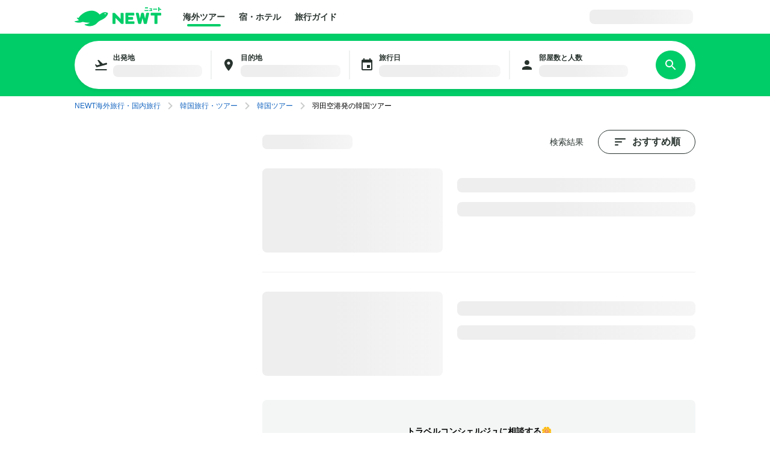

--- FILE ---
content_type: text/html; charset=utf-8
request_url: https://newt.net/tour/search/airport-4/destination-3
body_size: 33178
content:
<!DOCTYPE html><html lang="ja"><head><meta charSet="utf-8" data-next-head=""/><meta name="viewport" content="width=device-width, initial-scale=1, maximum-scale=1" data-next-head=""/><meta name="twitter:card" content="summary_large_image" data-next-head=""/><meta name="twitter:site" content="@reiwatravel_jp" data-next-head=""/><meta name="twitter:creator" content="@reiwatravel_jp" data-next-head=""/><meta property="og:image" content="https://newt.net/img/website-card.webp" data-next-head=""/><meta name="keywords" content="NEWT, ニュート, 海外旅行,国内旅行,海外ツアー,宿,海外ホテル,国内ホテル" data-next-head=""/><meta name="thumbnail" content="https://newt.net/img/website-card.webp" data-next-head=""/><title data-next-head="">韓国ツアー【航空券+ホテル付き】 ｜ 海外旅行・国内旅行のツアーやホテル予約はNEWT(ニュート)</title><meta name="robots" content="index,follow" data-next-head=""/><meta name="description" content="NEWTなら365日最低価格保証で韓国ツアーがどこよりもおトク。弾丸から5つ星まで、ぴったりのプランを3ステップでかんたん予約。韓国の人気スポットなどおすすめ情報もご紹介。韓国ツアーの予約はNEWTで。" data-next-head=""/><meta property="og:title" content="韓国ツアー【航空券+ホテル付き】 ｜ 海外旅行・国内旅行のツアーやホテル予約はNEWT(ニュート)" data-next-head=""/><meta property="og:description" content="NEWTなら365日最低価格保証で韓国ツアーがどこよりもおトク。弾丸から5つ星まで、ぴったりのプランを3ステップでかんたん予約。韓国の人気スポットなどおすすめ情報もご紹介。韓国ツアーの予約はNEWTで。" data-next-head=""/><meta property="og:url" content="https://newt.net/tour/search/airport-4/destination-3" data-next-head=""/><meta property="og:type" content="website" data-next-head=""/><meta property="og:site_name" content="NEWT（ニュート）" data-next-head=""/><link rel="canonical" href="https://newt.net/tour/kor/airport-hnd" data-next-head=""/><meta name="facebook-domain-verification" content="wepzwhgnjduet43i5i9udydsaij568" data-next-head=""/><link rel="icon" href="/favicon.ico" sizes="32x32" data-next-head=""/><link rel="icon" href="/icon.svg" type="image/svg+xml" data-next-head=""/><link rel="apple-touch-icon" href="/apple-touch-icon.png" data-next-head=""/><link rel="preload" href="/_next/static/css/8922cc982dfacfd7.css" as="style"/><link rel="preload" href="/_next/static/css/011924b41684dc8d.css" as="style"/><meta name="sentry-trace" content="daabbea94440f06bfb1ed0cb9aac504b-253b2946ab2b5e5e-0"/><meta name="baggage" content="sentry-environment=production,sentry-release=88cf0b11f1c4d726a7a42e8c2a5edd183f0ac5ce,sentry-public_key=afafdd4c89424a1486e4c28a09a15b0e,sentry-trace_id=daabbea94440f06bfb1ed0cb9aac504b,sentry-org_id=993559,sentry-sampled=false,sentry-sample_rand=0.6819703351487467,sentry-sample_rate=0.05"/><script type="application/ld+json" data-next-head="">{"@context":"https://schema.org","@type":"BreadcrumbList","itemListElement":[{"@type":"ListItem","position":1,"name":"NEWT海外旅行・国内旅行","item":"https://newt.net"},{"@type":"ListItem","position":2,"name":"韓国旅行・ツアー","item":"https://newt.net/kor"},{"@type":"ListItem","position":3,"name":"韓国ツアー","item":"https://newt.net/tour/kor"},{"@type":"ListItem","position":4,"name":"羽田空港発の韓国ツアー","item":"https://newt.net/tour/kor/airport-hnd"}]}</script><link rel="stylesheet" href="/_next/static/css/8922cc982dfacfd7.css" data-n-g=""/><link rel="stylesheet" href="/_next/static/css/011924b41684dc8d.css" data-n-p=""/><noscript data-n-css=""></noscript><script defer="" noModule="" src="/_next/static/chunks/polyfills-42372ed130431b0a.js"></script><script src="/_next/static/chunks/webpack-513518dcaaa91bbf.js" defer=""></script><script src="/_next/static/chunks/framework-a561723649e6509d.js" defer=""></script><script src="/_next/static/chunks/main-360695565034c9cb.js" defer=""></script><script src="/_next/static/chunks/pages/_app-0451567b990980e7.js" defer=""></script><script src="/_next/static/chunks/1867-96284f4af4286615.js" defer=""></script><script src="/_next/static/chunks/pages/tour/search/%5B...query%5D-d119a698bf809392.js" defer=""></script><script src="/_next/static/w37OJDXNUoobef9ZBj5vl/_buildManifest.js" defer=""></script><script src="/_next/static/w37OJDXNUoobef9ZBj5vl/_ssgManifest.js" defer=""></script></head><body><noscript><iframe src="https://www.googletagmanager.com/ns.html?id=GTM-TSR6QX9" height="0" width="0" style="display:none;visibility:hidden"></iframe></noscript><div id="__next"><div class="DefaultLayout_root__NHbLc "><div class="tabletWithDown"></div><div class=" " data-testid="defaultLayout-header"><div class="DefaultLayout_pc__Mkf9A"><header class="Header_root__RYHpv Header_noFollow__jqmrn"><div class="Container_root__wZNHp Container_size--base__q6lUT Container_spacing--0__UflHV Container_align--centered__fOwTv"><div class="Header_inner__lBjyq"><div class="Header_main__BD15J"><a href="/" class="Header_brand__fa5A7"><div class=" Logo_root__umkeJ Logo_variant--horizontal__VTJ3M Logo_color--primary__KahPX"><svg width="144" height="33" viewBox="0 0 144 33" fill="none" xmlns="http://www.w3.org/2000/svg"><path d="M78.3459 27.7871H80.4238C80.9678 27.7871 81.407 27.3479 81.407 26.8039V10.3641C81.407 9.82004 80.9678 9.38086 80.4238 9.38086H77.4807C76.9367 9.38086 76.4975 9.82004 76.4975 10.3641V19.541L67.1112 9.83315C66.8359 9.54473 66.4492 9.38086 66.0493 9.38086H63.9715C63.4274 9.38086 62.9883 9.82004 62.9883 10.3641V26.8104C62.9883 27.3545 63.4274 27.7937 63.9715 27.7937H66.9145C67.4586 27.7937 67.8977 27.3545 67.8977 26.8104V17.6335L77.2841 27.3414C77.5594 27.6298 77.9461 27.7937 78.3459 27.7937V27.7871Z" fill="#00CD68"></path><path d="M85.4917 27.7846H98.4896C99.0337 27.7846 99.4728 27.3454 99.4728 26.8014V24.4088C99.4728 23.8647 99.0337 23.4256 98.4896 23.4256H89.3196V20.6856H96.1824C96.7264 20.6856 97.1656 20.2464 97.1656 19.7024V17.3098C97.1656 16.7658 96.7264 16.3266 96.1824 16.3266H89.3196V13.7243H98.2274C98.7715 13.7243 99.2106 13.2851 99.2106 12.741V10.3485C99.2106 9.80441 98.7715 9.36523 98.2274 9.36523H85.4917C84.8952 9.36523 84.4102 9.8503 84.4102 10.4468V26.6965C84.4102 27.293 84.8952 27.778 85.4917 27.778V27.7846Z" fill="#00CD68"></path><path d="M133.715 27.7859H136.658C137.202 27.7859 137.641 27.3467 137.641 26.8026V13.7321H143.009C143.553 13.7321 143.992 13.2929 143.992 12.7488V10.3563C143.992 9.81223 143.553 9.37305 143.009 9.37305H127.389C126.845 9.37305 126.406 9.81223 126.406 10.3563V12.7488C126.406 13.2929 126.845 13.7321 127.389 13.7321H132.732V26.8026C132.732 27.3467 133.171 27.7859 133.715 27.7859Z" fill="#00CD68"></path><path d="M116.134 27.7859H119.019C119.569 27.7859 120.048 27.4057 120.166 26.8682L123.908 10.4546C124.033 9.904 123.613 9.37305 123.05 9.37305H120.126C119.569 9.37305 119.091 9.76634 118.973 10.3104L117.164 18.917L115.138 10.2842C115.014 9.75323 114.535 9.37305 113.991 9.37305H111.736C111.186 9.37305 110.714 9.75323 110.589 10.2842L108.57 18.917L106.755 10.3104C106.637 9.76634 106.158 9.37305 105.601 9.37305H102.678C102.107 9.37305 101.688 9.89744 101.819 10.4546L105.575 26.8682C105.699 27.4057 106.171 27.7859 106.722 27.7859H109.593C110.137 27.7859 110.609 27.4122 110.74 26.8813L112.864 18.0518L114.987 26.8813C115.112 27.4122 115.59 27.7859 116.134 27.7859Z" fill="#00CD68"></path><path d="M44.2574 10.3496C43.4315 10.9723 42.6057 11.5492 41.7798 12.0932C41.6946 12.1457 41.5897 12.1325 41.5241 12.0539C37.1718 6.76405 31.1284 5.45962 27.3005 5.72837C19.5528 6.27243 11.4119 10.5921 6.44344 17.8943C6.39755 17.9664 6.30579 17.9992 6.22058 17.973C5.65032 17.7895 5.09317 17.5862 4.55569 17.3765C4.0182 17.1667 3.51349 17.8157 3.88711 18.2811C4.75888 19.3692 5.79452 20.3852 6.97437 21.2832C7.09235 21.375 7.07269 21.552 6.94159 21.6175C5.23737 22.4238 3.08088 23.0924 0.550771 23.23C-0.0719249 23.2628 -0.209573 24.115 0.360685 24.3509C4.54258 26.088 9.23573 26.1077 13.4176 24.4296C13.5291 24.3837 13.6536 24.3772 13.7716 24.4034C16.8261 25.1703 20.6737 25.793 25.0391 25.793C25.1374 25.793 25.1767 25.9241 25.0915 25.97C22.9023 27.3007 20.2607 28.238 17.1997 28.4084C16.6098 28.4412 16.4393 29.2344 16.9637 29.5097C24.4885 33.4689 33.0817 31.2008 37.9125 25.7537C39.1645 24.3378 41.2357 22.8368 43.1497 21.9387C44.9981 21.1128 46.8597 20.1361 48.7277 18.9824C52.7195 16.4785 54.6466 13.0109 55.4594 11.1034C55.8003 10.3037 55.4201 9.37292 54.6073 9.05173C52.5688 8.24547 48.4983 7.32778 44.2574 10.3627V10.3496ZM50.7728 11.7524C50.2353 11.7589 49.7962 11.3328 49.783 10.7953C49.7765 10.2578 50.2025 9.81865 50.74 9.80554C51.2775 9.79899 51.7167 10.2251 51.7298 10.7626C51.7363 11.3001 51.3103 11.7392 50.7728 11.7524Z" fill="#00CD68"></path><path d="M140.297 0H139.235C139.039 0 138.881 0.158476 138.881 0.353966V6.27307C138.881 6.46856 139.039 6.62704 139.235 6.62704H140.297C140.492 6.62704 140.651 6.46856 140.651 6.27307V0.353966C140.651 0.158476 140.492 0 140.297 0Z" fill="#00CD68"></path><path d="M122.435 4.72852H116.516C116.321 4.72852 116.162 4.88699 116.162 5.08248V5.94118C116.162 6.13667 116.321 6.29514 116.516 6.29514H122.435C122.63 6.29514 122.789 6.13667 122.789 5.94118V5.08248C122.789 4.88699 122.63 4.72852 122.435 4.72852Z" fill="#00CD68"></path><path d="M136.843 2.5332H130.924C130.729 2.5332 130.57 2.69168 130.57 2.88717V3.74587C130.57 3.94136 130.729 4.09983 130.924 4.09983H136.843C137.039 4.09983 137.197 3.94136 137.197 3.74587V2.88717C137.197 2.69168 137.039 2.5332 136.843 2.5332Z" fill="#00CD68"></path><path d="M128.808 5.04102H124.305C124.15 5.04102 124.023 5.16721 124.023 5.32288V6.01115C124.023 6.16681 124.15 6.29301 124.305 6.29301H128.808C128.964 6.29301 129.09 6.16681 129.09 6.01115V5.32288C129.09 5.16721 128.964 5.04102 128.808 5.04102Z" fill="#00CD68"></path><path d="M128.429 2.18182L128.042 5.83292H126.594L127.013 1.86719H128.147C128.318 1.86719 128.449 2.0114 128.429 2.18182Z" fill="#00CD68"></path><path d="M124.874 1.875H128.033C128.19 1.875 128.315 1.99954 128.315 2.15686V2.84513C128.315 3.00245 128.19 3.12699 128.033 3.12699H124.874C124.716 3.12699 124.592 3.00245 124.592 2.84513V2.15686C124.592 1.99954 124.716 1.875 124.874 1.875Z" fill="#00CD68"></path><path d="M121.625 0.333984H117.338C117.143 0.333984 116.984 0.49246 116.984 0.687951V1.54665C116.984 1.74214 117.143 1.90061 117.338 1.90061H121.625C121.821 1.90061 121.979 1.74214 121.979 1.54665V0.687951C121.979 0.49246 121.821 0.333984 121.625 0.333984Z" fill="#00CD68"></path><path d="M139.74 3.49453C141.156 3.84849 142.323 4.22868 143.254 4.60231C143.444 4.68097 143.653 4.57609 143.719 4.386C143.798 4.13035 143.909 3.80261 143.988 3.56007C144.047 3.38965 143.961 3.19955 143.791 3.12745C142.847 2.73415 141.674 2.36052 140.232 2C140.232 2 139.845 3.193 139.747 3.49453H139.74Z" fill="#00CD68"></path></svg></div></a></div><div class="Header_action__gGX2D"><div class="Header_pc__q6rlu"><div class="Header_center__Zr6II"><nav><ul class="GlobalNavList_navList__ghbfl Header_nav__heIb2"><li class=" GlobalNavList_active__E9PiE"><a class="GlobalNavList_link__stSFU" href="/">海外ツアー</a></li><li class=" "><a class="GlobalNavList_link__stSFU" href="/hotel">宿・ホテル</a></li><li class=" "><a class="GlobalNavList_link__stSFU" href="/mag">旅行ガイド</a></li></ul></nav></div></div></div><div class="Header_sub__UW_af"><ul class="Stack_root__mwCZY Stack_spacing--base__4obDO Stack_direction--row__R3N4T Stack_align--center__IL2r5 Stack_justify--start__3KTWY "><li class="Stack_item__fBSBB"><div class="Header_pc__q6rlu"></div></li><li class="Stack_item__fBSBB"><div class="Header_right__S3pDA"><div class="User_onlyPc__Vy3my"><div style="aspect-ratio:auto;width:172px" class="Skeleton_root__vX1WP  "></div></div></div></li><li class="Stack_item__fBSBB"><div class="Header_menuOpenButton__ShYq9"><button class="HeaderMenu_menuButton__xmgIE HeaderMenu_openButton__BOSiG" aria-label="メニューを開く" data-testid="header-menu-button"><i class="Icon_root__KsMp8 Icon_color--gray-80___pLph Icon_size--md__cni5W "><svg width="24" height="24" viewBox="0 0 24 24" fill="none" xmlns="http://www.w3.org/2000/svg"><path d="M2.89844 18.1669V16.4637H21.1017V18.1669H2.89844ZM2.89844 12.8512V11.1479H21.1017V12.8512H2.89844ZM2.89844 7.53542V5.82617H21.1017V7.53542H2.89844Z" fill="black"></path></svg></i></button></div></li></ul></div></div></div></header><div class="Header_sp__e0WdS"><nav><ul class="GlobalNavList_navList__ghbfl Header_nav__heIb2"><li class=" GlobalNavList_active__E9PiE"><a class="GlobalNavList_link__stSFU" href="/">海外ツアー</a></li><li class=" "><a class="GlobalNavList_link__stSFU" href="/hotel">宿・ホテル</a></li><li class=" "><a class="GlobalNavList_link__stSFU" href="/mag">旅行ガイド</a></li></ul></nav></div></div><div class="DefaultLayout_sp__F2JmZ"><header class="Header_root__RYHpv Header_noFollow__jqmrn"><div class="Container_root__wZNHp Container_size--base__q6lUT Container_spacing--0__UflHV Container_align--centered__fOwTv"><div class="Header_inner__lBjyq"><div class="Header_main__BD15J"><a href="/" class="Header_brand__fa5A7"><div class=" Logo_root__umkeJ Logo_variant--horizontal__VTJ3M Logo_color--primary__KahPX"><svg width="144" height="33" viewBox="0 0 144 33" fill="none" xmlns="http://www.w3.org/2000/svg"><path d="M78.3459 27.7871H80.4238C80.9678 27.7871 81.407 27.3479 81.407 26.8039V10.3641C81.407 9.82004 80.9678 9.38086 80.4238 9.38086H77.4807C76.9367 9.38086 76.4975 9.82004 76.4975 10.3641V19.541L67.1112 9.83315C66.8359 9.54473 66.4492 9.38086 66.0493 9.38086H63.9715C63.4274 9.38086 62.9883 9.82004 62.9883 10.3641V26.8104C62.9883 27.3545 63.4274 27.7937 63.9715 27.7937H66.9145C67.4586 27.7937 67.8977 27.3545 67.8977 26.8104V17.6335L77.2841 27.3414C77.5594 27.6298 77.9461 27.7937 78.3459 27.7937V27.7871Z" fill="#00CD68"></path><path d="M85.4917 27.7846H98.4896C99.0337 27.7846 99.4728 27.3454 99.4728 26.8014V24.4088C99.4728 23.8647 99.0337 23.4256 98.4896 23.4256H89.3196V20.6856H96.1824C96.7264 20.6856 97.1656 20.2464 97.1656 19.7024V17.3098C97.1656 16.7658 96.7264 16.3266 96.1824 16.3266H89.3196V13.7243H98.2274C98.7715 13.7243 99.2106 13.2851 99.2106 12.741V10.3485C99.2106 9.80441 98.7715 9.36523 98.2274 9.36523H85.4917C84.8952 9.36523 84.4102 9.8503 84.4102 10.4468V26.6965C84.4102 27.293 84.8952 27.778 85.4917 27.778V27.7846Z" fill="#00CD68"></path><path d="M133.715 27.7859H136.658C137.202 27.7859 137.641 27.3467 137.641 26.8026V13.7321H143.009C143.553 13.7321 143.992 13.2929 143.992 12.7488V10.3563C143.992 9.81223 143.553 9.37305 143.009 9.37305H127.389C126.845 9.37305 126.406 9.81223 126.406 10.3563V12.7488C126.406 13.2929 126.845 13.7321 127.389 13.7321H132.732V26.8026C132.732 27.3467 133.171 27.7859 133.715 27.7859Z" fill="#00CD68"></path><path d="M116.134 27.7859H119.019C119.569 27.7859 120.048 27.4057 120.166 26.8682L123.908 10.4546C124.033 9.904 123.613 9.37305 123.05 9.37305H120.126C119.569 9.37305 119.091 9.76634 118.973 10.3104L117.164 18.917L115.138 10.2842C115.014 9.75323 114.535 9.37305 113.991 9.37305H111.736C111.186 9.37305 110.714 9.75323 110.589 10.2842L108.57 18.917L106.755 10.3104C106.637 9.76634 106.158 9.37305 105.601 9.37305H102.678C102.107 9.37305 101.688 9.89744 101.819 10.4546L105.575 26.8682C105.699 27.4057 106.171 27.7859 106.722 27.7859H109.593C110.137 27.7859 110.609 27.4122 110.74 26.8813L112.864 18.0518L114.987 26.8813C115.112 27.4122 115.59 27.7859 116.134 27.7859Z" fill="#00CD68"></path><path d="M44.2574 10.3496C43.4315 10.9723 42.6057 11.5492 41.7798 12.0932C41.6946 12.1457 41.5897 12.1325 41.5241 12.0539C37.1718 6.76405 31.1284 5.45962 27.3005 5.72837C19.5528 6.27243 11.4119 10.5921 6.44344 17.8943C6.39755 17.9664 6.30579 17.9992 6.22058 17.973C5.65032 17.7895 5.09317 17.5862 4.55569 17.3765C4.0182 17.1667 3.51349 17.8157 3.88711 18.2811C4.75888 19.3692 5.79452 20.3852 6.97437 21.2832C7.09235 21.375 7.07269 21.552 6.94159 21.6175C5.23737 22.4238 3.08088 23.0924 0.550771 23.23C-0.0719249 23.2628 -0.209573 24.115 0.360685 24.3509C4.54258 26.088 9.23573 26.1077 13.4176 24.4296C13.5291 24.3837 13.6536 24.3772 13.7716 24.4034C16.8261 25.1703 20.6737 25.793 25.0391 25.793C25.1374 25.793 25.1767 25.9241 25.0915 25.97C22.9023 27.3007 20.2607 28.238 17.1997 28.4084C16.6098 28.4412 16.4393 29.2344 16.9637 29.5097C24.4885 33.4689 33.0817 31.2008 37.9125 25.7537C39.1645 24.3378 41.2357 22.8368 43.1497 21.9387C44.9981 21.1128 46.8597 20.1361 48.7277 18.9824C52.7195 16.4785 54.6466 13.0109 55.4594 11.1034C55.8003 10.3037 55.4201 9.37292 54.6073 9.05173C52.5688 8.24547 48.4983 7.32778 44.2574 10.3627V10.3496ZM50.7728 11.7524C50.2353 11.7589 49.7962 11.3328 49.783 10.7953C49.7765 10.2578 50.2025 9.81865 50.74 9.80554C51.2775 9.79899 51.7167 10.2251 51.7298 10.7626C51.7363 11.3001 51.3103 11.7392 50.7728 11.7524Z" fill="#00CD68"></path><path d="M140.297 0H139.235C139.039 0 138.881 0.158476 138.881 0.353966V6.27307C138.881 6.46856 139.039 6.62704 139.235 6.62704H140.297C140.492 6.62704 140.651 6.46856 140.651 6.27307V0.353966C140.651 0.158476 140.492 0 140.297 0Z" fill="#00CD68"></path><path d="M122.435 4.72852H116.516C116.321 4.72852 116.162 4.88699 116.162 5.08248V5.94118C116.162 6.13667 116.321 6.29514 116.516 6.29514H122.435C122.63 6.29514 122.789 6.13667 122.789 5.94118V5.08248C122.789 4.88699 122.63 4.72852 122.435 4.72852Z" fill="#00CD68"></path><path d="M136.843 2.5332H130.924C130.729 2.5332 130.57 2.69168 130.57 2.88717V3.74587C130.57 3.94136 130.729 4.09983 130.924 4.09983H136.843C137.039 4.09983 137.197 3.94136 137.197 3.74587V2.88717C137.197 2.69168 137.039 2.5332 136.843 2.5332Z" fill="#00CD68"></path><path d="M128.808 5.04102H124.305C124.15 5.04102 124.023 5.16721 124.023 5.32288V6.01115C124.023 6.16681 124.15 6.29301 124.305 6.29301H128.808C128.964 6.29301 129.09 6.16681 129.09 6.01115V5.32288C129.09 5.16721 128.964 5.04102 128.808 5.04102Z" fill="#00CD68"></path><path d="M128.429 2.18182L128.042 5.83292H126.594L127.013 1.86719H128.147C128.318 1.86719 128.449 2.0114 128.429 2.18182Z" fill="#00CD68"></path><path d="M124.874 1.875H128.033C128.19 1.875 128.315 1.99954 128.315 2.15686V2.84513C128.315 3.00245 128.19 3.12699 128.033 3.12699H124.874C124.716 3.12699 124.592 3.00245 124.592 2.84513V2.15686C124.592 1.99954 124.716 1.875 124.874 1.875Z" fill="#00CD68"></path><path d="M121.625 0.333984H117.338C117.143 0.333984 116.984 0.49246 116.984 0.687951V1.54665C116.984 1.74214 117.143 1.90061 117.338 1.90061H121.625C121.821 1.90061 121.979 1.74214 121.979 1.54665V0.687951C121.979 0.49246 121.821 0.333984 121.625 0.333984Z" fill="#00CD68"></path><path d="M139.74 3.49453C141.156 3.84849 142.323 4.22868 143.254 4.60231C143.444 4.68097 143.653 4.57609 143.719 4.386C143.798 4.13035 143.909 3.80261 143.988 3.56007C144.047 3.38965 143.961 3.19955 143.791 3.12745C142.847 2.73415 141.674 2.36052 140.232 2C140.232 2 139.845 3.193 139.747 3.49453H139.74Z" fill="#00CD68"></path></svg></div></a></div><div class="Header_sub__UW_af"><ul class="Stack_root__mwCZY Stack_spacing--base__4obDO Stack_direction--row__R3N4T Stack_align--center__IL2r5 Stack_justify--start__3KTWY "><li class="Stack_item__fBSBB"><div class="Header_pc__q6rlu"></div></li><li class="Stack_item__fBSBB"><div class="Header_right__S3pDA"><div class="User_onlyPc__Vy3my"><div style="aspect-ratio:auto;width:172px" class="Skeleton_root__vX1WP  "></div></div></div></li><li class="Stack_item__fBSBB"><div class="Header_menuOpenButton__ShYq9"><button class="HeaderMenu_menuButton__xmgIE HeaderMenu_openButton__BOSiG" aria-label="メニューを開く" data-testid="header-menu-button"><i class="Icon_root__KsMp8 Icon_color--gray-80___pLph Icon_size--md__cni5W "><svg width="24" height="24" viewBox="0 0 24 24" fill="none" xmlns="http://www.w3.org/2000/svg"><path d="M2.89844 18.1669V16.4637H21.1017V18.1669H2.89844ZM2.89844 12.8512V11.1479H21.1017V12.8512H2.89844ZM2.89844 7.53542V5.82617H21.1017V7.53542H2.89844Z" fill="black"></path></svg></i></button></div></li></ul></div></div></div></header></div></div><div class="DefaultLayout_inner__j3ZsL"><div class="SearchBoxFollow_root__ZQpAw search_pcStickySearchBox__fELO_"><div class="SearchBoxFollow_inner__SkT9R"><div class="SearchBoxFollow_box__kwQru"><header class="SearchBox_root__A101B " data-testid="searchBox"><div class="SearchBox_main__7t9yN"><ul class="SearchBox_fields__a9ioz"><li><button class="SearchField_root__JaqWD"><div class="SearchField_icon__1Th_N"><i class="Icon_root__KsMp8 Icon_color--gray-80___pLph Icon_size--md__cni5W "><svg width="24" height="24" viewBox="0 0 24 24" fill="none" xmlns="http://www.w3.org/2000/svg"><path d="M2.49984 19.0003H21.4998V21.0003H2.49984V19.0003ZM22.0698 9.64031C21.8598 8.84031 21.0298 8.36031 20.2298 8.58031L14.9198 10.0003L8.01984 3.57031L6.08984 4.08031L10.2298 11.2503L5.25984 12.5803L3.28984 11.0403L1.83984 11.4303L4.42984 15.9203C4.42984 15.9203 11.5498 14.0203 20.9998 11.4903C21.8098 11.2603 22.2798 10.4403 22.0698 9.64031Z" fill="#757575"></path></svg></i></div><dl class="SearchField_definition__lNNm7" data-testid="search-field-出発地"><dt>出発地</dt><dd><div><div style="min-height:20px;aspect-ratio:auto;width:100%" class="Skeleton_root__vX1WP  "></div></div></dd></dl></button></li><li><button class="SearchField_root__JaqWD"><div class="SearchField_icon__1Th_N"><i class="Icon_root__KsMp8 Icon_color--gray-80___pLph Icon_size--md__cni5W "><svg width="24" height="24" viewBox="0 0 24 24" fill="none" xmlns="http://www.w3.org/2000/svg"><path d="M12 2C8.13 2 5 5.13 5 9C5 14.25 12 22 12 22C12 22 19 14.25 19 9C19 5.13 15.87 2 12 2ZM12 11.5C10.62 11.5 9.5 10.38 9.5 9C9.5 7.62 10.62 6.5 12 6.5C13.38 6.5 14.5 7.62 14.5 9C14.5 10.38 13.38 11.5 12 11.5Z" fill="#757575"></path></svg></i></div><dl class="SearchField_definition__lNNm7" data-testid="search-field-目的地"><dt>目的地</dt><dd><div><div style="min-height:20px;aspect-ratio:auto;width:100%" class="Skeleton_root__vX1WP  "></div></div></dd></dl></button></li><li><button class="SearchField_root__JaqWD"><div class="SearchField_icon__1Th_N"><i class="Icon_root__KsMp8 Icon_color--gray-80___pLph Icon_size--md__cni5W "><svg width="24" height="24" viewBox="0 0 24 24" fill="none" xmlns="http://www.w3.org/2000/svg"><path d="M17 12H12V17H17V12ZM16 1V3H8V1H6V3H5C3.89 3 3.01 3.9 3.01 5L3 19C3 20.1 3.89 21 5 21H19C20.1 21 21 20.1 21 19V5C21 3.9 20.1 3 19 3H18V1H16ZM19 19H5V8H19V19Z" fill="#757575"></path></svg></i></div><dl class="SearchField_definition__lNNm7" data-testid="search-field-旅行日"><dt>旅行日</dt><dd><div><div style="min-height:20px;aspect-ratio:auto;width:100%" class="Skeleton_root__vX1WP  "></div></div></dd></dl></button></li><li><button class="SearchField_root__JaqWD"><div class="SearchField_icon__1Th_N"><i class="Icon_root__KsMp8 Icon_color--gray-80___pLph Icon_size--md__cni5W "><svg width="24" height="24" viewBox="0 0 24 24" fill="none" xmlns="http://www.w3.org/2000/svg"><path d="M12 12C14.21 12 16 10.21 16 8C16 5.79 14.21 4 12 4C9.79 4 8 5.79 8 8C8 10.21 9.79 12 12 12ZM12 14C9.33 14 4 15.34 4 18V20H20V18C20 15.34 14.67 14 12 14Z" fill="#1F1F1F"></path></svg></i></div><dl class="SearchField_definition__lNNm7" data-testid="search-field-部屋数と人数"><dt>部屋数と人数</dt><dd><div><div style="min-height:20px;aspect-ratio:auto;width:100%" class="Skeleton_root__vX1WP  "></div></div></dd></dl></button></li></ul></div><div class="SearchBox_action__KVZ9q"><button type="submit" class="Button_root__XTweT Button_size--md__O8A4t Button_primary--solid__waeCU  Button_width--full__hQDse " data-testid="searchBox-search-button"><span class="Button_body__ulVcq "><div class="SearchBox_actionIcon__KjHGW"><i class="Icon_root__KsMp8 Icon_color--white__vYVp8 Icon_size--md__cni5W "><svg width="24" height="24" viewBox="0 0 24 24" fill="none" xmlns="http://www.w3.org/2000/svg"><path d="M15.5 14H14.71L14.43 13.73C15.41 12.59 16 11.11 16 9.5C16 5.91 13.09 3 9.5 3C5.91 3 3 5.91 3 9.5C3 13.09 5.91 16 9.5 16C11.11 16 12.59 15.41 13.73 14.43L14 14.71V15.5L19 20.49L20.49 19L15.5 14ZM9.5 14C7.01 14 5 11.99 5 9.5C5 7.01 7.01 5 9.5 5C11.99 5 14 7.01 14 9.5C14 11.99 11.99 14 9.5 14Z" fill="#757575"></path></svg></i></div><span class="SearchBox_actionBody__lqH3N">さがす</span></span></button></div></header></div></div></div><div class="StickyOnScroll_root__1H36m StickyOnScroll_isAtScrollTop__RJat4"><div class="search_spFilterChips__EwhJC"></div></div><div class="Container_root__wZNHp Container_size--base__q6lUT Container_spacing--4x__jm5z1 Container_align--centered__fOwTv"><div class="laptopWithUp"><div class="Breadcrumb_root__U9MiX"><div class="Breadcrumb_root__1Dv3t"><ul class="Stack_root__mwCZY Stack_spacing--base__4obDO Stack_direction--row__R3N4T Stack_align--center__IL2r5 Stack_justify--start__3KTWY "><li class="Stack_item__fBSBB"><a href="/"><span><span class="Text_root__P4Pdm  Text_as--span__a7Tcl Text_color--link__5nfZH Text_size--sm__MrxkF Text_weight--normal__PWxIs Text_spacing--normal__xTjys Text_align--left__g1xX4     ">NEWT海外旅行・国内旅行</span></span></a></li><li class="Stack_item__fBSBB"><i class="Icon_root__KsMp8 Icon_color--gray-30__8uUl0 Icon_size--md__cni5W "><svg width="24" height="24" viewBox="0 0 24 24" fill="none" xmlns="http://www.w3.org/2000/svg"><path d="M9.99984 6L8.58984 7.41L13.1698 12L8.58984 16.59L9.99984 18L15.9998 12L9.99984 6Z" fill="#757575"></path></svg></i></li><li class="Stack_item__fBSBB"><a href="/kor"><span><span class="Text_root__P4Pdm  Text_as--span__a7Tcl Text_color--link__5nfZH Text_size--sm__MrxkF Text_weight--normal__PWxIs Text_spacing--normal__xTjys Text_align--left__g1xX4     ">韓国旅行・ツアー</span></span></a></li><li class="Stack_item__fBSBB"><i class="Icon_root__KsMp8 Icon_color--gray-30__8uUl0 Icon_size--md__cni5W "><svg width="24" height="24" viewBox="0 0 24 24" fill="none" xmlns="http://www.w3.org/2000/svg"><path d="M9.99984 6L8.58984 7.41L13.1698 12L8.58984 16.59L9.99984 18L15.9998 12L9.99984 6Z" fill="#757575"></path></svg></i></li><li class="Stack_item__fBSBB"><a href="/tour/kor"><span><span class="Text_root__P4Pdm  Text_as--span__a7Tcl Text_color--link__5nfZH Text_size--sm__MrxkF Text_weight--normal__PWxIs Text_spacing--normal__xTjys Text_align--left__g1xX4     ">韓国ツアー</span></span></a></li><li class="Stack_item__fBSBB"><i class="Icon_root__KsMp8 Icon_color--gray-30__8uUl0 Icon_size--md__cni5W "><svg width="24" height="24" viewBox="0 0 24 24" fill="none" xmlns="http://www.w3.org/2000/svg"><path d="M9.99984 6L8.58984 7.41L13.1698 12L8.58984 16.59L9.99984 18L15.9998 12L9.99984 6Z" fill="#757575"></path></svg></i></li><li class="Stack_item__fBSBB"><div><span class="Text_root__P4Pdm  Text_as--span__a7Tcl Text_color--black__RrlKf Text_size--sm__MrxkF Text_weight--normal__PWxIs Text_spacing--normal__xTjys Text_align--left__g1xX4     "><span class="Breadcrumb_lastChild__cndv5">羽田空港発の韓国ツアー</span></span></div></li></ul></div></div></div><div class="search_container__nT9fh"><div class="search_sidebar__MO7h1"></div><main class="search_main__1RQE_"><header class="search_header__fy8b_"><h2 class="search_title__8dIgM"><div><div style="aspect-ratio:auto;width:150px" class="Skeleton_root__vX1WP  "></div></div></h2><div class="search_menu__bfzNX" data-testid="search-totalCount"><ul class="Stack_root__mwCZY Stack_spacing--6x__hnfZk Stack_direction--row__R3N4T Stack_align--center__IL2r5 Stack_justify--start__3KTWY "><li class="Stack_item__fBSBB"><ul class="Stack_root__mwCZY Stack_spacing--base__4obDO Stack_direction--row__R3N4T Stack_align--start__GgtnQ Stack_justify--start__3KTWY "><li class="Stack_item__fBSBB"><span class="Text_root__P4Pdm  Text_as--span__a7Tcl Text_color--default__EaaO_ Text_size--base__7UFK7 Text_weight--normal__PWxIs Text_spacing--normal__xTjys Text_align--left__g1xX4     ">検索結果</span></li></ul></li><li class="Stack_item__fBSBB"><div class="search_laptopWithUpVisible__fcUKz"><div class="Dropdown_root__8pVPk "><div class=""><button type="submit" class="Button_root__XTweT Button_size--md__O8A4t Button_default--outline__zEy2M  Button_width--full__hQDse " data-testid="filters-sort-button"><span class="Button_icon__v47_P"><i class="Icon_root__KsMp8 Icon_color--gray-80___pLph Icon_size--md__cni5W "><svg width="20" height="20" viewBox="0 0 20 20" fill="none" xmlns="http://www.w3.org/2000/svg"><path d="M2.5 14.1667C2.5 14.6269 2.8731 15 3.33333 15H6.66667C7.1269 15 7.5 14.6269 7.5 14.1667C7.5 13.7064 7.1269 13.3333 6.66667 13.3333H3.33333C2.8731 13.3333 2.5 13.7064 2.5 14.1667ZM3.33333 5C2.8731 5 2.5 5.3731 2.5 5.83333C2.5 6.29357 2.8731 6.66667 3.33333 6.66667H16.6667C17.1269 6.66667 17.5 6.29357 17.5 5.83333C17.5 5.3731 17.1269 5 16.6667 5H3.33333ZM2.5 10C2.5 10.4602 2.8731 10.8333 3.33333 10.8333H11.6667C12.1269 10.8333 12.5 10.4602 12.5 10C12.5 9.53976 12.1269 9.16667 11.6667 9.16667H3.33333C2.8731 9.16667 2.5 9.53976 2.5 10Z" fill="#757575"></path></svg></i></span><span class="Button_body__ulVcq ">おすすめ順</span></button></div></div></div></li></ul></div></header><div class="search_content__T_3WV"><div class="search_skeleton__g6gH_"><div class="TourCardSkeleton_root__uCgIV"><div class="TourCardSkeleton_figure__nieot"><div><div style="min-height:140px;aspect-ratio:auto;width:100%" class="Skeleton_root__vX1WP  "></div></div></div><ul class="TourCardSkeleton_rows__1nIvV"><li><div><div style="min-height:24px;aspect-ratio:auto;width:100%" class="Skeleton_root__vX1WP  "></div></div></li><li><div><div style="min-height:24px;aspect-ratio:auto;width:100%" class="Skeleton_root__vX1WP  "></div></div></li></ul></div><div class="TourCardSkeleton_root__uCgIV"><div class="TourCardSkeleton_figure__nieot"><div><div style="min-height:140px;aspect-ratio:auto;width:100%" class="Skeleton_root__vX1WP  "></div></div></div><ul class="TourCardSkeleton_rows__1nIvV"><li><div><div style="min-height:24px;aspect-ratio:auto;width:100%" class="Skeleton_root__vX1WP  "></div></div></li><li><div><div style="min-height:24px;aspect-ratio:auto;width:100%" class="Skeleton_root__vX1WP  "></div></div></li></ul></div></div><div class="search_concierge__kF7M5"><section class="SupportChatSection_root__haqdJ"><p class="SupportChatSection_message1__2JmKA">トラベルコンシェルジュに相談する🌼</p><p class="SupportChatSection_message2__ukLqQ">ご希望の条件で見つからない場合や、プランにないご要望がある場合は、お気軽にご相談ください🙌</p><ul class="SupportChatSection_list__nB_Bb"><li><span>自分に合ったホテルを提案してほしい</span></li><li><span>さまざまなエリアを周遊したい</span></li><li><span>ハネムーンなどオリジナル旅行の相談がしたい など</span></li></ul><div class="SupportChatSection_link__upGMX"><button type="submit" class="Button_root__XTweT Button_size--md__O8A4t Button_primary--outline__QyoCM  Button_width--full__hQDse "><span class="Button_icon__v47_P"><i class="Icon_root__KsMp8 Icon_color--primary__x9u_P Icon_size--md__cni5W "><svg width="24" height="24" viewBox="0 0 24 24" fill="none" xmlns="http://www.w3.org/2000/svg"><path d="M12 2C13.3833 2 14.6837 2.26211 15.9004 2.78711C17.117 3.3121 18.1752 4.02485 19.0752 4.9248C19.9751 5.82476 20.6879 6.88302 21.2129 8.09961C21.7379 9.31628 22 10.6167 22 12C22 13.3833 21.7379 14.6837 21.2129 15.9004C20.6879 17.117 19.9751 18.1752 19.0752 19.0752C18.1752 19.9751 17.117 20.6879 15.9004 21.2129C14.6837 21.7379 13.3833 22 12 22C11.25 22 10.5165 21.921 9.7998 21.7627C9.08322 21.6044 8.38345 21.3665 7.7002 21.0498L1 23L2.9502 16.2998C2.63357 15.6166 2.39563 14.9168 2.2373 14.2002C2.07897 13.4835 2 12.75 2 12C2 10.6167 2.26211 9.31628 2.78711 8.09961C3.3121 6.88302 4.02485 5.82476 4.9248 4.9248C5.82476 4.02485 6.88302 3.3121 8.09961 2.78711C9.31628 2.26211 10.6167 2 12 2ZM12 4C9.76667 4 7.8752 4.7752 6.3252 6.3252C4.7752 7.8752 4 9.76667 4 12C4 12.6 4.06687 13.1921 4.2002 13.7754C4.33353 14.3585 4.5332 14.917 4.7998 15.4502C4.91645 15.6669 4.97898 15.896 4.9873 16.1377C4.99561 16.3792 4.96695 16.6165 4.90039 16.8496L3.9502 20.0498L7.15039 19.0996C7.38352 19.033 7.62085 19.0087 7.8623 19.0254C8.10394 19.0421 8.33316 19.1002 8.5498 19.2002C9.08301 19.4668 9.64143 19.6665 10.2246 19.7998C10.8079 19.9331 11.4 20 12 20C14.2333 20 16.1248 19.2248 17.6748 17.6748C19.2248 16.1248 20 14.2333 20 12C20 9.76667 19.2248 7.8752 17.6748 6.3252C16.1248 4.7752 14.2333 4 12 4ZM8.20996 10.7363C8.90743 10.7363 9.47338 11.3016 9.47363 11.999C9.47363 12.6966 8.90759 13.2627 8.20996 13.2627C7.51255 13.2624 6.94727 12.6965 6.94727 11.999C6.94752 11.3018 7.51271 10.7366 8.20996 10.7363ZM12 10.7363C12.6975 10.7363 13.2634 11.3016 13.2637 11.999C13.2637 12.6966 12.6976 13.2627 12 13.2627C11.3026 13.2624 10.7373 12.6965 10.7373 11.999C10.7376 11.3018 11.3027 10.7366 12 10.7363ZM15.7891 10.7363C16.4865 10.7363 17.0525 11.3016 17.0527 11.999C17.0527 12.6966 16.4867 13.2627 15.7891 13.2627C15.0917 13.2624 14.5264 12.6965 14.5264 11.999C14.5266 11.3018 15.0918 10.7366 15.7891 10.7363Z" fill="#28332E"></path></svg></i></span><span class="Button_body__ulVcq ">チャットで相談する</span></button></div></section></div><div class="Spacer_root__E5Iv7 Spacer_vertical--16x__mKUx0 Spacer_horizontal--1___oJzg"></div><section data-testid="destinationDetailLink-section"><h2 class="Text_root__P4Pdm  Text_as--h2__Ykhu_ Text_color--default__EaaO_ Text_size--lg__VECne Text_weight--bold__dA5H_ Text_spacing--normal__xTjys Text_align--left__g1xX4     ">韓国旅行・ツアー情報</h2><div class="Spacer_root__E5Iv7 Spacer_vertical--6x__jMVT2 Spacer_horizontal--1___oJzg"></div><ul class="DestinationDetailLinks_destinationDetailsItems__V_S1d"><li><a class="LinkCard_root__hVbvS" href="/kor" target="_blank" rel="noreferrer"><section class="LinkCard_inner__4djEi"><div class="LinkCard_thumbnail__xAhKp"><figure class="LazyImage_root__OC1ft" style="aspect-ratio:1"><img class="LazyImage_img__lOvps " src="https://newt.imgix.net/destinations/3/Korea%20_KV_1.jpg?w=160&amp;h=160&amp;auto=format" alt="韓国" loading="lazy"/></figure></div><div class="LinkCard_main__LIWzS"><header><p class="LinkCard_title__UYVY0">韓国旅行・ツアーの情報</p></header></div></section></a></li><li><a class="LinkCard_root__hVbvS" href="/kor/sel" target="_blank" rel="noreferrer"><section class="LinkCard_inner__4djEi"><div class="LinkCard_thumbnail__xAhKp"><figure class="LazyImage_root__OC1ft" style="aspect-ratio:1"><img class="LazyImage_img__lOvps " src="https://newt.imgix.net/destinations/29/seoul_KV.jpg?w=160&amp;h=160&amp;auto=format" alt="ソウル" loading="lazy"/></figure></div><div class="LinkCard_main__LIWzS"><header><p class="LinkCard_title__UYVY0">ソウル旅行・ツアーの情報</p></header></div></section></a></li><li><a class="LinkCard_root__hVbvS" href="/kor/pus" target="_blank" rel="noreferrer"><section class="LinkCard_inner__4djEi"><div class="LinkCard_thumbnail__xAhKp"><figure class="LazyImage_root__OC1ft" style="aspect-ratio:1"><img class="LazyImage_img__lOvps " src="https://newt.imgix.net/destinations/3/busan_gamcheon_1.jpg?w=160&amp;h=160&amp;auto=format" alt="釜山" loading="lazy"/></figure></div><div class="LinkCard_main__LIWzS"><header><p class="LinkCard_title__UYVY0">釜山旅行・ツアーの情報</p></header></div></section></a></li><li><a class="LinkCard_root__hVbvS" href="/kor/cju" target="_blank" rel="noreferrer"><section class="LinkCard_inner__4djEi"><div class="LinkCard_thumbnail__xAhKp"><figure class="LazyImage_root__OC1ft" style="aspect-ratio:1"><img class="LazyImage_img__lOvps " src="https://newt.imgix.net/destinations/122/Jeju_6.jpg?w=160&amp;h=160&amp;auto=format" alt="チェジュ島" loading="lazy"/></figure></div><div class="LinkCard_main__LIWzS"><header><p class="LinkCard_title__UYVY0">チェジュ島旅行・ツアーの情報</p></header></div></section></a></li><li><a class="LinkCard_root__hVbvS" href="/kor/icn" target="_blank" rel="noreferrer"><section class="LinkCard_inner__4djEi"><div class="LinkCard_thumbnail__xAhKp"><figure class="LazyImage_root__OC1ft" style="aspect-ratio:1"><img class="LazyImage_img__lOvps " src="https://newt.imgix.net/Inchon_Main.jpg?w=160&amp;h=160&amp;auto=format" alt="仁川" loading="lazy"/></figure></div><div class="LinkCard_main__LIWzS"><header><p class="LinkCard_title__UYVY0">仁川旅行・ツアーの情報</p></header></div></section></a></li></ul></section><div class="Spacer_root__E5Iv7 Spacer_vertical--16x__mKUx0 Spacer_horizontal--1___oJzg"></div><section><h2 class="Text_root__P4Pdm  Text_as--h2__Ykhu_ Text_color--default__EaaO_ Text_size--lg__VECne Text_weight--bold__dA5H_ Text_spacing--normal__xTjys Text_align--left__g1xX4     ">ほかエリアの旅行・ツアー情報</h2><div class="Spacer_root__E5Iv7 Spacer_vertical--6x__jMVT2 Spacer_horizontal--1___oJzg"></div><ul class="DestinationDetailLinks_destinationDetailsItems__V_S1d"><li><a class="LinkCard_root__hVbvS" href="/hkg" target="_blank" rel="noreferrer"><section class="LinkCard_inner__4djEi"><div class="LinkCard_thumbnail__xAhKp"><figure class="LazyImage_root__OC1ft" style="aspect-ratio:1"><img class="LazyImage_img__lOvps " src="https://newt.imgix.net/destinations/48/HongKong_KV_1.jpg?w=160&amp;h=160&amp;auto=format" alt="香港" loading="lazy"/></figure></div><div class="LinkCard_main__LIWzS"><header><p class="LinkCard_title__UYVY0">香港旅行・ツアーの情報</p></header></div></section></a></li><li><a class="LinkCard_root__hVbvS" href="/mac" target="_blank" rel="noreferrer"><section class="LinkCard_inner__4djEi"><div class="LinkCard_thumbnail__xAhKp"><figure class="LazyImage_root__OC1ft" style="aspect-ratio:1"><img class="LazyImage_img__lOvps " src="https://newt.imgix.net/destinations/121/Macao_city_7.jpg?w=160&amp;h=160&amp;auto=format" alt="マカオ" loading="lazy"/></figure></div><div class="LinkCard_main__LIWzS"><header><p class="LinkCard_title__UYVY0">マカオ旅行・ツアーの情報</p></header></div></section></a></li><li><a class="LinkCard_root__hVbvS" href="/twn" target="_blank" rel="noreferrer"><section class="LinkCard_inner__4djEi"><div class="LinkCard_thumbnail__xAhKp"><figure class="LazyImage_root__OC1ft" style="aspect-ratio:1"><img class="LazyImage_img__lOvps " src="https://newt.imgix.net/destinations/8/Taiwai%20_KV_1.jpg?w=160&amp;h=160&amp;auto=format" alt="台湾" loading="lazy"/></figure></div><div class="LinkCard_main__LIWzS"><header><p class="LinkCard_title__UYVY0">台湾旅行・ツアーの情報</p></header></div></section></a></li><li><a class="LinkCard_root__hVbvS" href="/tha" target="_blank" rel="noreferrer"><section class="LinkCard_inner__4djEi"><div class="LinkCard_thumbnail__xAhKp"><figure class="LazyImage_root__OC1ft" style="aspect-ratio:1"><img class="LazyImage_img__lOvps " src="https://newt.imgix.net/destinations/9/Thailand_KV_1.jpg?w=160&amp;h=160&amp;auto=format" alt="タイ" loading="lazy"/></figure></div><div class="LinkCard_main__LIWzS"><header><p class="LinkCard_title__UYVY0">タイ旅行・ツアーの情報</p></header></div></section></a></li><li><a class="LinkCard_root__hVbvS" href="/idn" target="_blank" rel="noreferrer"><section class="LinkCard_inner__4djEi"><div class="LinkCard_thumbnail__xAhKp"><figure class="LazyImage_root__OC1ft" style="aspect-ratio:1"><img class="LazyImage_img__lOvps " src="https://newt.imgix.net/destinations/31/bali_tegalalangriceterrace_1.jpg?w=160&amp;h=160&amp;auto=format" alt="インドネシア" loading="lazy"/></figure></div><div class="LinkCard_main__LIWzS"><header><p class="LinkCard_title__UYVY0">インドネシア旅行・ツアーの情報</p></header></div></section></a></li><li><a class="LinkCard_root__hVbvS" href="/phl" target="_blank" rel="noreferrer"><section class="LinkCard_inner__4djEi"><div class="LinkCard_thumbnail__xAhKp"><figure class="LazyImage_root__OC1ft" style="aspect-ratio:1"><img class="LazyImage_img__lOvps " src="https://newt.imgix.net/destinations/41/cebu_sea_2.jpg?w=160&amp;h=160&amp;auto=format" alt="フィリピン" loading="lazy"/></figure></div><div class="LinkCard_main__LIWzS"><header><p class="LinkCard_title__UYVY0">フィリピン旅行・ツアーの情報</p></header></div></section></a></li></ul></section><div class="Spacer_root__E5Iv7 Spacer_vertical--16x__mKUx0 Spacer_horizontal--1___oJzg"></div><section><h2 class="Text_root__P4Pdm  Text_as--h2__Ykhu_ Text_color--default__EaaO_ Text_size--lg__VECne Text_weight--bold__dA5H_ Text_spacing--normal__xTjys Text_align--left__g1xX4     ">ほか出発空港の韓国ツアー</h2><div class="Spacer_root__E5Iv7 Spacer_vertical--6x__jMVT2 Spacer_horizontal--1___oJzg"></div><ul class="DestinationDetailLinks_destinationDetailsItems__V_S1d"><li><a class="LinkCard_root__hVbvS" href="/tour/kor/airport-tyo" target="_blank" rel="noreferrer"><section class="LinkCard_inner__4djEi"><div class="LinkCard_thumbnail__xAhKp"><figure class="LazyImage_root__OC1ft" style="aspect-ratio:1"><img class="LazyImage_img__lOvps " src="https://newt.imgix.net/destinations/0/destination_tokyo_4.jpg?w=160&amp;amp;h=160&amp;amp;auto=format" alt="東京(羽田+成田)発の韓国ツアー" loading="lazy"/></figure></div><div class="LinkCard_main__LIWzS"><header><p class="LinkCard_title__UYVY0">東京(羽田+成田)発の韓国ツアー</p></header></div></section></a></li><li><a class="LinkCard_root__hVbvS" href="/tour/kor/airport-hnd" target="_blank" rel="noreferrer"><section class="LinkCard_inner__4djEi"><div class="LinkCard_thumbnail__xAhKp"><figure class="LazyImage_root__OC1ft" style="aspect-ratio:1"><img class="LazyImage_img__lOvps " src="https://newt.imgix.net/destinations/0/destination_tokyo_5.jpg?w=160&amp;amp;h=160&amp;amp;auto=format" alt="羽田空港発の韓国ツアー" loading="lazy"/></figure></div><div class="LinkCard_main__LIWzS"><header><p class="LinkCard_title__UYVY0">羽田空港発の韓国ツアー</p></header></div></section></a></li><li><a class="LinkCard_root__hVbvS" href="/tour/kor/airport-nrt" target="_blank" rel="noreferrer"><section class="LinkCard_inner__4djEi"><div class="LinkCard_thumbnail__xAhKp"><figure class="LazyImage_root__OC1ft" style="aspect-ratio:1"><img class="LazyImage_img__lOvps " src="https://newt.imgix.net/destinations/0/destination_tokyo_3.jpg?w=160&amp;amp;h=160&amp;amp;auto=format" alt="成田空港発の韓国ツアー" loading="lazy"/></figure></div><div class="LinkCard_main__LIWzS"><header><p class="LinkCard_title__UYVY0">成田空港発の韓国ツアー</p></header></div></section></a></li><li><a class="LinkCard_root__hVbvS" href="/tour/kor/airport-kix" target="_blank" rel="noreferrer"><section class="LinkCard_inner__4djEi"><div class="LinkCard_thumbnail__xAhKp"><figure class="LazyImage_root__OC1ft" style="aspect-ratio:1"><img class="LazyImage_img__lOvps " src="https://newt.imgix.net/destinations/0/destination_kansai_1.jpg?w=160&amp;amp;h=160&amp;amp;auto=format" alt="関西国際空港発の韓国ツアー" loading="lazy"/></figure></div><div class="LinkCard_main__LIWzS"><header><p class="LinkCard_title__UYVY0">関西国際空港発の韓国ツアー</p></header></div></section></a></li><li><a class="LinkCard_root__hVbvS" href="/tour/kor/airport-ngo" target="_blank" rel="noreferrer"><section class="LinkCard_inner__4djEi"><div class="LinkCard_thumbnail__xAhKp"><figure class="LazyImage_root__OC1ft" style="aspect-ratio:1"><img class="LazyImage_img__lOvps " src="https://newt.imgix.net/destinations/0/destination_nagoya.jpg?w=160&amp;amp;h=160&amp;amp;auto=format" alt="中部国際空港発の韓国ツアー" loading="lazy"/></figure></div><div class="LinkCard_main__LIWzS"><header><p class="LinkCard_title__UYVY0">中部国際空港発の韓国ツアー</p></header></div></section></a></li><li><a class="LinkCard_root__hVbvS" href="/tour/kor/airport-fuk" target="_blank" rel="noreferrer"><section class="LinkCard_inner__4djEi"><div class="LinkCard_thumbnail__xAhKp"><figure class="LazyImage_root__OC1ft" style="aspect-ratio:1"><img class="LazyImage_img__lOvps " src="https://newt.imgix.net/destinations/0/destination_hakata.jpg?w=160&amp;amp;h=160&amp;amp;auto=format" alt="福岡空港発の韓国ツアー" loading="lazy"/></figure></div><div class="LinkCard_main__LIWzS"><header><p class="LinkCard_title__UYVY0">福岡空港発の韓国ツアー</p></header></div></section></a></li></ul></section><div class="Spacer_root__E5Iv7 Spacer_vertical--6x__jMVT2 Spacer_horizontal--1___oJzg"></div></div></main></div></div><div class="tabletWithDown"><div class="Container_root__wZNHp Container_size--base__q6lUT Container_spacing--4x__jm5z1 Container_align--centered__fOwTv"><div class="Breadcrumb_root__U9MiX"><div class="Breadcrumb_root__1Dv3t"><ul class="Stack_root__mwCZY Stack_spacing--base__4obDO Stack_direction--row__R3N4T Stack_align--center__IL2r5 Stack_justify--start__3KTWY "><li class="Stack_item__fBSBB"><a href="/"><span><span class="Text_root__P4Pdm  Text_as--span__a7Tcl Text_color--link__5nfZH Text_size--sm__MrxkF Text_weight--normal__PWxIs Text_spacing--normal__xTjys Text_align--left__g1xX4     ">NEWT海外旅行・国内旅行</span></span></a></li><li class="Stack_item__fBSBB"><i class="Icon_root__KsMp8 Icon_color--gray-30__8uUl0 Icon_size--md__cni5W "><svg width="24" height="24" viewBox="0 0 24 24" fill="none" xmlns="http://www.w3.org/2000/svg"><path d="M9.99984 6L8.58984 7.41L13.1698 12L8.58984 16.59L9.99984 18L15.9998 12L9.99984 6Z" fill="#757575"></path></svg></i></li><li class="Stack_item__fBSBB"><a href="/kor"><span><span class="Text_root__P4Pdm  Text_as--span__a7Tcl Text_color--link__5nfZH Text_size--sm__MrxkF Text_weight--normal__PWxIs Text_spacing--normal__xTjys Text_align--left__g1xX4     ">韓国旅行・ツアー</span></span></a></li><li class="Stack_item__fBSBB"><i class="Icon_root__KsMp8 Icon_color--gray-30__8uUl0 Icon_size--md__cni5W "><svg width="24" height="24" viewBox="0 0 24 24" fill="none" xmlns="http://www.w3.org/2000/svg"><path d="M9.99984 6L8.58984 7.41L13.1698 12L8.58984 16.59L9.99984 18L15.9998 12L9.99984 6Z" fill="#757575"></path></svg></i></li><li class="Stack_item__fBSBB"><a href="/tour/kor"><span><span class="Text_root__P4Pdm  Text_as--span__a7Tcl Text_color--link__5nfZH Text_size--sm__MrxkF Text_weight--normal__PWxIs Text_spacing--normal__xTjys Text_align--left__g1xX4     ">韓国ツアー</span></span></a></li><li class="Stack_item__fBSBB"><i class="Icon_root__KsMp8 Icon_color--gray-30__8uUl0 Icon_size--md__cni5W "><svg width="24" height="24" viewBox="0 0 24 24" fill="none" xmlns="http://www.w3.org/2000/svg"><path d="M9.99984 6L8.58984 7.41L13.1698 12L8.58984 16.59L9.99984 18L15.9998 12L9.99984 6Z" fill="#757575"></path></svg></i></li><li class="Stack_item__fBSBB"><div><span class="Text_root__P4Pdm  Text_as--span__a7Tcl Text_color--black__RrlKf Text_size--sm__MrxkF Text_weight--normal__PWxIs Text_spacing--normal__xTjys Text_align--left__g1xX4     "><span class="Breadcrumb_lastChild__cndv5">羽田空港発の韓国ツアー</span></span></div></li></ul></div></div></div></div></div><section class="AppDownload_root__lIvVA AppDownload_variant--default__u5Qp1"><div class="AppDownload_downloadContainer__o4t8d AppDownload_variant--default__u5Qp1"><header class="AppDownload_header__t2GVO AppDownload_variant--default__u5Qp1"><figure class="AppDownload_figure__48Adh"><img alt="NEWTアプリ画面イメージ" loading="lazy" width="212" height="269" decoding="async" data-nimg="1" style="color:transparent;max-width:100%;height:auto" srcSet="/_next/image?url=%2F_next%2Fstatic%2Fmedia%2Fapp_image.664f1298.webp&amp;w=256&amp;q=75 1x, /_next/image?url=%2F_next%2Fstatic%2Fmedia%2Fapp_image.664f1298.webp&amp;w=640&amp;q=75 2x" src="/_next/image?url=%2F_next%2Fstatic%2Fmedia%2Fapp_image.664f1298.webp&amp;w=640&amp;q=75"/></figure><div class="AppContent_content__mcF3I"><ul class="Stack_root__mwCZY Stack_spacing--3x__BY_WM Stack_direction--row__R3N4T Stack_align--center__IL2r5 Stack_justify--start__3KTWY "><li class="Stack_item__fBSBB"><img alt="" loading="lazy" width="48" height="48" decoding="async" data-nimg="1" class="AppContent_appIconImg__y5frl" style="color:transparent" srcSet="/_next/image?url=%2F_next%2Fstatic%2Fmedia%2Fapp_icon.04c16a5d.webp&amp;w=48&amp;q=75 1x, /_next/image?url=%2F_next%2Fstatic%2Fmedia%2Fapp_icon.04c16a5d.webp&amp;w=96&amp;q=75 2x" src="/_next/image?url=%2F_next%2Fstatic%2Fmedia%2Fapp_icon.04c16a5d.webp&amp;w=96&amp;q=75"/></li><li class="Stack_item__fBSBB"><h2 class="Text_root__P4Pdm  Text_as--h2__Ykhu_ Text_color--default__EaaO_ Text_size--2xl__1xpgx Text_weight--bold__dA5H_ Text_spacing--normal__xTjys Text_align--left__g1xX4     ">NEWT（ニュート）<br/>かしこい、おトク、旅行アプリ</h2></li></ul><div class="AppContent_no1ImageWrapper__NzPi_"><img alt="旅行予約アプリ満足度No.1" loading="lazy" width="140" height="40" decoding="async" data-nimg="1" style="color:transparent" srcSet="/_next/image?url=%2F_next%2Fstatic%2Fmedia%2Fno1_image.09aa5519.webp&amp;w=256&amp;q=75 1x, /_next/image?url=%2F_next%2Fstatic%2Fmedia%2Fno1_image.09aa5519.webp&amp;w=384&amp;q=75 2x" src="/_next/image?url=%2F_next%2Fstatic%2Fmedia%2Fno1_image.09aa5519.webp&amp;w=384&amp;q=75"/><span class="AppContent_no1ImageDescriptionLink__o8dLq">*「ホテル・パッケージツアー予約」機能を持つ旅行アプリを対象に、ストアレビューに基づく調査。アプリブ（2025年6月18日時点の旅行予約アプリ 満足度No.1調査）</span></div><div class="AppContent_downloadWrapper__roj1C"><a href="https://link.newt.net/d7MH?deep_link_value=https%3A%2F%2Fnewt.net%2Ftour%2Fsearch%2Fairport-4%2Fdestination-3&amp;af_dp=newt%3A%2F%2F&amp;af_param_forwarding=false" class="AppContent_download__OQDz8" target="_blank" rel="nofollow"><img alt="" loading="lazy" width="200" height="48" decoding="async" data-nimg="1" style="color:transparent;max-width:100%;height:auto" srcSet="/_next/image?url=%2F_next%2Fstatic%2Fmedia%2Fapp_download_ios.139dee09.webp&amp;w=256&amp;q=75 1x, /_next/image?url=%2F_next%2Fstatic%2Fmedia%2Fapp_download_ios.139dee09.webp&amp;w=640&amp;q=75 2x" src="/_next/image?url=%2F_next%2Fstatic%2Fmedia%2Fapp_download_ios.139dee09.webp&amp;w=640&amp;q=75"/></a><a href="https://link.newt.net/d7MH?deep_link_value=https%3A%2F%2Fnewt.net%2Ftour%2Fsearch%2Fairport-4%2Fdestination-3&amp;af_dp=newt%3A%2F%2F&amp;af_param_forwarding=false" class="AppContent_download__OQDz8" target="_blank" rel="nofollow"><img alt="" loading="lazy" width="200" height="48" decoding="async" data-nimg="1" style="color:transparent;max-width:100%;height:auto" srcSet="/_next/image?url=%2F_next%2Fstatic%2Fmedia%2Fapp_download_android.4a27c545.webp&amp;w=256&amp;q=75 1x, /_next/image?url=%2F_next%2Fstatic%2Fmedia%2Fapp_download_android.4a27c545.webp&amp;w=640&amp;q=75 2x" src="/_next/image?url=%2F_next%2Fstatic%2Fmedia%2Fapp_download_android.4a27c545.webp&amp;w=640&amp;q=75"/></a></div></div></header><div class="AppDownload_action__ikEbI"><img src="/api/qr-code?data=https%3A%2F%2Flink.newt.net%2Fd7MH%3Fdeep_link_value%3Dhttps%253A%252F%252Fnewt.net%252Ftour%252Fsearch%252Fairport-4%252Fdestination-3%26af_dp%3Dnewt%253A%252F%252F%26af_param_forwarding%3Dfalse&amp;width=150&amp;margin=4" alt="QRコード" width="150" loading="lazy" class="ActionForPC_qrcode__Grj8V"/></div></div></section><section class="FollowUs_root__WgQdh"><div class="Container_root__wZNHp Container_size--base__q6lUT Container_spacing--4x__jm5z1 Container_align--centered__fOwTv"><div class="FollowUs_inner__7en_x"><header class="FollowUs_header__KX8Ns"><h2 class="Text_root__P4Pdm  Text_as--h2__Ykhu_ Text_color--default__EaaO_ Text_size--3xl__AwAvt Text_weight--bold__dA5H_ Text_spacing--normal__xTjys Text_align--left__g1xX4     ">Follow Us</h2><div class="FollowUs_description__W0asc"><span class="Text_root__P4Pdm  Text_as--span__a7Tcl Text_color--default__EaaO_ Text_size--lg__VECne Text_weight--normal__PWxIs Text_spacing--widest__Fh0gW Text_align--left__g1xX4     ">最新の渡航ニュースやおすすめスポットなど、<br/>旅行の情報をお届けします✈️</span></div></header><div class="FollowUs_main__a7r5H"><ul class="Stack_root__mwCZY Stack_spacing--8x__dnX6O Stack_direction--row__R3N4T Stack_align--start__GgtnQ Stack_justify--start__3KTWY "><li class="Stack_item__fBSBB"><a href="https://lin.ee/ZKchfbF" class="FollowUs_link__FLz0k" target="_blank" rel="noreferrer"><img alt="LINE" loading="lazy" width="40" height="40" decoding="async" data-nimg="1" style="color:transparent;max-width:100%;height:auto" srcSet="/_next/image?url=%2F_next%2Fstatic%2Fmedia%2Ficon_line.ebf2a3ad.webp&amp;w=48&amp;q=75 1x, /_next/image?url=%2F_next%2Fstatic%2Fmedia%2Ficon_line.ebf2a3ad.webp&amp;w=96&amp;q=75 2x" src="/_next/image?url=%2F_next%2Fstatic%2Fmedia%2Ficon_line.ebf2a3ad.webp&amp;w=96&amp;q=75"/></a></li><li class="Stack_item__fBSBB"><a href="https://x.com/newt_travel?openExternalBrowser=1" class="FollowUs_link__FLz0k" target="_blank" rel="noreferrer"><img alt="X" loading="lazy" width="40" height="40" decoding="async" data-nimg="1" style="color:transparent;max-width:100%;height:auto" srcSet="/_next/image?url=%2F_next%2Fstatic%2Fmedia%2Ficon_X.546a79aa.webp&amp;w=48&amp;q=75 1x, /_next/image?url=%2F_next%2Fstatic%2Fmedia%2Ficon_X.546a79aa.webp&amp;w=96&amp;q=75 2x" src="/_next/image?url=%2F_next%2Fstatic%2Fmedia%2Ficon_X.546a79aa.webp&amp;w=96&amp;q=75"/></a></li><li class="Stack_item__fBSBB"><a href="https://www.instagram.com/newt_guide/?hl=ja&amp;openExternalBrowser=1" class="FollowUs_link__FLz0k" target="_blank" rel="noreferrer"><img alt="Instagram" loading="lazy" width="40" height="40" decoding="async" data-nimg="1" style="color:transparent;max-width:100%;height:auto" srcSet="/_next/image?url=%2F_next%2Fstatic%2Fmedia%2Ficon_instagram.a9bfe1ed.png&amp;w=48&amp;q=75 1x, /_next/image?url=%2F_next%2Fstatic%2Fmedia%2Ficon_instagram.a9bfe1ed.png&amp;w=96&amp;q=75 2x" src="/_next/image?url=%2F_next%2Fstatic%2Fmedia%2Ficon_instagram.a9bfe1ed.png&amp;w=96&amp;q=75"/></a></li><li class="Stack_item__fBSBB"><a href="https://www.tiktok.com/@newt_travel?openExternalBrowser=1" class="FollowUs_link__FLz0k" target="_blank" rel="noreferrer"><img alt="TikTok" loading="lazy" width="40" height="40" decoding="async" data-nimg="1" style="color:transparent;max-width:100%;height:auto" srcSet="/_next/image?url=%2F_next%2Fstatic%2Fmedia%2Ficon_tiktok.f4832d51.png&amp;w=48&amp;q=75 1x, /_next/image?url=%2F_next%2Fstatic%2Fmedia%2Ficon_tiktok.f4832d51.png&amp;w=96&amp;q=75 2x" src="/_next/image?url=%2F_next%2Fstatic%2Fmedia%2Ficon_tiktok.f4832d51.png&amp;w=96&amp;q=75"/></a></li><li class="Stack_item__fBSBB"><a href="https://www.youtube.com/channel/UCdM6a4_8TQCR03ShAGU8CyQ?openExternalBrowser=1" class="FollowUs_link__FLz0k" target="_blank" rel="noreferrer"><img alt="YouTube" loading="lazy" width="40" height="40" decoding="async" data-nimg="1" style="color:transparent;max-width:100%;height:auto" srcSet="/_next/image?url=%2F_next%2Fstatic%2Fmedia%2Ficon_youtube.a390b21d.png&amp;w=48&amp;q=75 1x, /_next/image?url=%2F_next%2Fstatic%2Fmedia%2Ficon_youtube.a390b21d.png&amp;w=96&amp;q=75 2x" src="/_next/image?url=%2F_next%2Fstatic%2Fmedia%2Ficon_youtube.a390b21d.png&amp;w=96&amp;q=75"/></a></li></ul></div></div></div></section><footer class="Footer_root__gVC5B"><div class="Container_root__wZNHp Container_size--base__q6lUT Container_spacing--5x__bRQM6 Container_align--centered__fOwTv"><nav class="Footer_nav__k7U0T"><div class="Footer_navGroups__N_5J2"><ul class="Footer_navGroupColumn__yQTO9"><li><ul class="Stack_root__mwCZY Stack_spacing--4x__F1chC Stack_direction--column__gwPWh Stack_align--start__GgtnQ Stack_justify--start__3KTWY "><li class="Stack_item__fBSBB"><div><details open="" data-testid="newt-ui-accordion-details"><summary class="Accordion_summary__VIJHY false"><div class="Accordion_summaryInner__0DvRC Accordion_summaryInnerSpaceBetween__nxvbP "><span class="Text_root__P4Pdm  Text_as--span__a7Tcl Text_color--default__EaaO_ Text_size--base__7UFK7 Text_weight--bold__dA5H_ Text_spacing--normal__xTjys Text_align--left__g1xX4     ">国内旅行</span></div></summary><div class="Accordion_content__w9syf"><ul class="Footer_navSubGroupItems___icy4 Footer_directionRow__Q8LJo"><li class="Footer_navSubGroup__6Wc_u"><span class="Footer_navSubGroupLabel__p9DfP">日本</span><ul class="Footer_navGroupItems__sxi_2 Footer_directionRow__Q8LJo"><li><a href="/jpn/hokkaido" target="_blank" rel="noreferrer" class="Footer_navLink__3FXe6"><span class="Text_root__P4Pdm  Text_as--span__a7Tcl Text_color--default__EaaO_ Text_size--sm__MrxkF Text_weight--normal__PWxIs Text_spacing--normal__xTjys Text_align--left__g1xX4     ">北海道旅行</span></a></li><li><a href="/jpn/aomori" target="_blank" rel="noreferrer" class="Footer_navLink__3FXe6"><span class="Text_root__P4Pdm  Text_as--span__a7Tcl Text_color--default__EaaO_ Text_size--sm__MrxkF Text_weight--normal__PWxIs Text_spacing--normal__xTjys Text_align--left__g1xX4     ">青森旅行</span></a></li><li><a href="/jpn/iwate" target="_blank" rel="noreferrer" class="Footer_navLink__3FXe6"><span class="Text_root__P4Pdm  Text_as--span__a7Tcl Text_color--default__EaaO_ Text_size--sm__MrxkF Text_weight--normal__PWxIs Text_spacing--normal__xTjys Text_align--left__g1xX4     ">岩手旅行</span></a></li><li><a href="/jpn/miyagi" target="_blank" rel="noreferrer" class="Footer_navLink__3FXe6"><span class="Text_root__P4Pdm  Text_as--span__a7Tcl Text_color--default__EaaO_ Text_size--sm__MrxkF Text_weight--normal__PWxIs Text_spacing--normal__xTjys Text_align--left__g1xX4     ">宮城旅行</span></a></li><li><a href="/jpn/akita" target="_blank" rel="noreferrer" class="Footer_navLink__3FXe6"><span class="Text_root__P4Pdm  Text_as--span__a7Tcl Text_color--default__EaaO_ Text_size--sm__MrxkF Text_weight--normal__PWxIs Text_spacing--normal__xTjys Text_align--left__g1xX4     ">秋田旅行</span></a></li><li><a href="/jpn/yamagata" target="_blank" rel="noreferrer" class="Footer_navLink__3FXe6"><span class="Text_root__P4Pdm  Text_as--span__a7Tcl Text_color--default__EaaO_ Text_size--sm__MrxkF Text_weight--normal__PWxIs Text_spacing--normal__xTjys Text_align--left__g1xX4     ">山形旅行</span></a></li><li><a href="/jpn/fukushima" target="_blank" rel="noreferrer" class="Footer_navLink__3FXe6"><span class="Text_root__P4Pdm  Text_as--span__a7Tcl Text_color--default__EaaO_ Text_size--sm__MrxkF Text_weight--normal__PWxIs Text_spacing--normal__xTjys Text_align--left__g1xX4     ">福島旅行</span></a></li><li><a href="/jpn/ibaraki" target="_blank" rel="noreferrer" class="Footer_navLink__3FXe6"><span class="Text_root__P4Pdm  Text_as--span__a7Tcl Text_color--default__EaaO_ Text_size--sm__MrxkF Text_weight--normal__PWxIs Text_spacing--normal__xTjys Text_align--left__g1xX4     ">茨城旅行</span></a></li><li><a href="/jpn/tochigi" target="_blank" rel="noreferrer" class="Footer_navLink__3FXe6"><span class="Text_root__P4Pdm  Text_as--span__a7Tcl Text_color--default__EaaO_ Text_size--sm__MrxkF Text_weight--normal__PWxIs Text_spacing--normal__xTjys Text_align--left__g1xX4     ">栃木旅行</span></a></li><li><a href="/jpn/gunma" target="_blank" rel="noreferrer" class="Footer_navLink__3FXe6"><span class="Text_root__P4Pdm  Text_as--span__a7Tcl Text_color--default__EaaO_ Text_size--sm__MrxkF Text_weight--normal__PWxIs Text_spacing--normal__xTjys Text_align--left__g1xX4     ">群馬旅行</span></a></li><li><a href="/jpn/saitama" target="_blank" rel="noreferrer" class="Footer_navLink__3FXe6"><span class="Text_root__P4Pdm  Text_as--span__a7Tcl Text_color--default__EaaO_ Text_size--sm__MrxkF Text_weight--normal__PWxIs Text_spacing--normal__xTjys Text_align--left__g1xX4     ">埼玉旅行</span></a></li><li><a href="/jpn/chiba" target="_blank" rel="noreferrer" class="Footer_navLink__3FXe6"><span class="Text_root__P4Pdm  Text_as--span__a7Tcl Text_color--default__EaaO_ Text_size--sm__MrxkF Text_weight--normal__PWxIs Text_spacing--normal__xTjys Text_align--left__g1xX4     ">千葉旅行</span></a></li><li><a href="/jpn/tokyo" target="_blank" rel="noreferrer" class="Footer_navLink__3FXe6"><span class="Text_root__P4Pdm  Text_as--span__a7Tcl Text_color--default__EaaO_ Text_size--sm__MrxkF Text_weight--normal__PWxIs Text_spacing--normal__xTjys Text_align--left__g1xX4     ">東京旅行</span></a></li><li><a href="/jpn/kanagawa" target="_blank" rel="noreferrer" class="Footer_navLink__3FXe6"><span class="Text_root__P4Pdm  Text_as--span__a7Tcl Text_color--default__EaaO_ Text_size--sm__MrxkF Text_weight--normal__PWxIs Text_spacing--normal__xTjys Text_align--left__g1xX4     ">神奈川旅行</span></a></li><li><a href="/jpn/niigata" target="_blank" rel="noreferrer" class="Footer_navLink__3FXe6"><span class="Text_root__P4Pdm  Text_as--span__a7Tcl Text_color--default__EaaO_ Text_size--sm__MrxkF Text_weight--normal__PWxIs Text_spacing--normal__xTjys Text_align--left__g1xX4     ">新潟旅行</span></a></li><li><a href="/jpn/toyama" target="_blank" rel="noreferrer" class="Footer_navLink__3FXe6"><span class="Text_root__P4Pdm  Text_as--span__a7Tcl Text_color--default__EaaO_ Text_size--sm__MrxkF Text_weight--normal__PWxIs Text_spacing--normal__xTjys Text_align--left__g1xX4     ">富山旅行</span></a></li><li><a href="/jpn/ishikawa" target="_blank" rel="noreferrer" class="Footer_navLink__3FXe6"><span class="Text_root__P4Pdm  Text_as--span__a7Tcl Text_color--default__EaaO_ Text_size--sm__MrxkF Text_weight--normal__PWxIs Text_spacing--normal__xTjys Text_align--left__g1xX4     ">石川旅行</span></a></li><li><a href="/jpn/fukui" target="_blank" rel="noreferrer" class="Footer_navLink__3FXe6"><span class="Text_root__P4Pdm  Text_as--span__a7Tcl Text_color--default__EaaO_ Text_size--sm__MrxkF Text_weight--normal__PWxIs Text_spacing--normal__xTjys Text_align--left__g1xX4     ">福井旅行</span></a></li><li><a href="/jpn/yamanashi" target="_blank" rel="noreferrer" class="Footer_navLink__3FXe6"><span class="Text_root__P4Pdm  Text_as--span__a7Tcl Text_color--default__EaaO_ Text_size--sm__MrxkF Text_weight--normal__PWxIs Text_spacing--normal__xTjys Text_align--left__g1xX4     ">山梨旅行</span></a></li><li><a href="/jpn/nagano" target="_blank" rel="noreferrer" class="Footer_navLink__3FXe6"><span class="Text_root__P4Pdm  Text_as--span__a7Tcl Text_color--default__EaaO_ Text_size--sm__MrxkF Text_weight--normal__PWxIs Text_spacing--normal__xTjys Text_align--left__g1xX4     ">長野旅行</span></a></li><li><a href="/jpn/gifu" target="_blank" rel="noreferrer" class="Footer_navLink__3FXe6"><span class="Text_root__P4Pdm  Text_as--span__a7Tcl Text_color--default__EaaO_ Text_size--sm__MrxkF Text_weight--normal__PWxIs Text_spacing--normal__xTjys Text_align--left__g1xX4     ">岐阜旅行</span></a></li><li><a href="/jpn/shizuoka" target="_blank" rel="noreferrer" class="Footer_navLink__3FXe6"><span class="Text_root__P4Pdm  Text_as--span__a7Tcl Text_color--default__EaaO_ Text_size--sm__MrxkF Text_weight--normal__PWxIs Text_spacing--normal__xTjys Text_align--left__g1xX4     ">静岡旅行</span></a></li><li><a href="/jpn/aichi" target="_blank" rel="noreferrer" class="Footer_navLink__3FXe6"><span class="Text_root__P4Pdm  Text_as--span__a7Tcl Text_color--default__EaaO_ Text_size--sm__MrxkF Text_weight--normal__PWxIs Text_spacing--normal__xTjys Text_align--left__g1xX4     ">愛知旅行</span></a></li><li><a href="/jpn/mie" target="_blank" rel="noreferrer" class="Footer_navLink__3FXe6"><span class="Text_root__P4Pdm  Text_as--span__a7Tcl Text_color--default__EaaO_ Text_size--sm__MrxkF Text_weight--normal__PWxIs Text_spacing--normal__xTjys Text_align--left__g1xX4     ">三重旅行</span></a></li><li><a href="/jpn/shiga" target="_blank" rel="noreferrer" class="Footer_navLink__3FXe6"><span class="Text_root__P4Pdm  Text_as--span__a7Tcl Text_color--default__EaaO_ Text_size--sm__MrxkF Text_weight--normal__PWxIs Text_spacing--normal__xTjys Text_align--left__g1xX4     ">滋賀旅行</span></a></li><li><a href="/jpn/kyoto" target="_blank" rel="noreferrer" class="Footer_navLink__3FXe6"><span class="Text_root__P4Pdm  Text_as--span__a7Tcl Text_color--default__EaaO_ Text_size--sm__MrxkF Text_weight--normal__PWxIs Text_spacing--normal__xTjys Text_align--left__g1xX4     ">京都旅行</span></a></li><li><a href="/jpn/osaka" target="_blank" rel="noreferrer" class="Footer_navLink__3FXe6"><span class="Text_root__P4Pdm  Text_as--span__a7Tcl Text_color--default__EaaO_ Text_size--sm__MrxkF Text_weight--normal__PWxIs Text_spacing--normal__xTjys Text_align--left__g1xX4     ">大阪旅行</span></a></li><li><a href="/jpn/hyogo" target="_blank" rel="noreferrer" class="Footer_navLink__3FXe6"><span class="Text_root__P4Pdm  Text_as--span__a7Tcl Text_color--default__EaaO_ Text_size--sm__MrxkF Text_weight--normal__PWxIs Text_spacing--normal__xTjys Text_align--left__g1xX4     ">兵庫旅行</span></a></li><li><a href="/jpn/nara" target="_blank" rel="noreferrer" class="Footer_navLink__3FXe6"><span class="Text_root__P4Pdm  Text_as--span__a7Tcl Text_color--default__EaaO_ Text_size--sm__MrxkF Text_weight--normal__PWxIs Text_spacing--normal__xTjys Text_align--left__g1xX4     ">奈良旅行</span></a></li><li><a href="/jpn/wakayama" target="_blank" rel="noreferrer" class="Footer_navLink__3FXe6"><span class="Text_root__P4Pdm  Text_as--span__a7Tcl Text_color--default__EaaO_ Text_size--sm__MrxkF Text_weight--normal__PWxIs Text_spacing--normal__xTjys Text_align--left__g1xX4     ">和歌山旅行</span></a></li><li><a href="/jpn/tottori" target="_blank" rel="noreferrer" class="Footer_navLink__3FXe6"><span class="Text_root__P4Pdm  Text_as--span__a7Tcl Text_color--default__EaaO_ Text_size--sm__MrxkF Text_weight--normal__PWxIs Text_spacing--normal__xTjys Text_align--left__g1xX4     ">鳥取旅行</span></a></li><li><a href="/jpn/shimane" target="_blank" rel="noreferrer" class="Footer_navLink__3FXe6"><span class="Text_root__P4Pdm  Text_as--span__a7Tcl Text_color--default__EaaO_ Text_size--sm__MrxkF Text_weight--normal__PWxIs Text_spacing--normal__xTjys Text_align--left__g1xX4     ">島根旅行</span></a></li><li><a href="/jpn/okayama" target="_blank" rel="noreferrer" class="Footer_navLink__3FXe6"><span class="Text_root__P4Pdm  Text_as--span__a7Tcl Text_color--default__EaaO_ Text_size--sm__MrxkF Text_weight--normal__PWxIs Text_spacing--normal__xTjys Text_align--left__g1xX4     ">岡山旅行</span></a></li><li><a href="/jpn/hiroshima" target="_blank" rel="noreferrer" class="Footer_navLink__3FXe6"><span class="Text_root__P4Pdm  Text_as--span__a7Tcl Text_color--default__EaaO_ Text_size--sm__MrxkF Text_weight--normal__PWxIs Text_spacing--normal__xTjys Text_align--left__g1xX4     ">広島旅行</span></a></li><li><a href="/jpn/yamaguchi" target="_blank" rel="noreferrer" class="Footer_navLink__3FXe6"><span class="Text_root__P4Pdm  Text_as--span__a7Tcl Text_color--default__EaaO_ Text_size--sm__MrxkF Text_weight--normal__PWxIs Text_spacing--normal__xTjys Text_align--left__g1xX4     ">山口旅行</span></a></li><li><a href="/jpn/tokushima" target="_blank" rel="noreferrer" class="Footer_navLink__3FXe6"><span class="Text_root__P4Pdm  Text_as--span__a7Tcl Text_color--default__EaaO_ Text_size--sm__MrxkF Text_weight--normal__PWxIs Text_spacing--normal__xTjys Text_align--left__g1xX4     ">徳島旅行</span></a></li><li><a href="/jpn/kagawa" target="_blank" rel="noreferrer" class="Footer_navLink__3FXe6"><span class="Text_root__P4Pdm  Text_as--span__a7Tcl Text_color--default__EaaO_ Text_size--sm__MrxkF Text_weight--normal__PWxIs Text_spacing--normal__xTjys Text_align--left__g1xX4     ">香川旅行</span></a></li><li><a href="/jpn/ehime" target="_blank" rel="noreferrer" class="Footer_navLink__3FXe6"><span class="Text_root__P4Pdm  Text_as--span__a7Tcl Text_color--default__EaaO_ Text_size--sm__MrxkF Text_weight--normal__PWxIs Text_spacing--normal__xTjys Text_align--left__g1xX4     ">愛媛旅行</span></a></li><li><a href="/jpn/kochi" target="_blank" rel="noreferrer" class="Footer_navLink__3FXe6"><span class="Text_root__P4Pdm  Text_as--span__a7Tcl Text_color--default__EaaO_ Text_size--sm__MrxkF Text_weight--normal__PWxIs Text_spacing--normal__xTjys Text_align--left__g1xX4     ">高知旅行</span></a></li><li><a href="/jpn/fukuoka" target="_blank" rel="noreferrer" class="Footer_navLink__3FXe6"><span class="Text_root__P4Pdm  Text_as--span__a7Tcl Text_color--default__EaaO_ Text_size--sm__MrxkF Text_weight--normal__PWxIs Text_spacing--normal__xTjys Text_align--left__g1xX4     ">福岡旅行</span></a></li><li><a href="/jpn/saga" target="_blank" rel="noreferrer" class="Footer_navLink__3FXe6"><span class="Text_root__P4Pdm  Text_as--span__a7Tcl Text_color--default__EaaO_ Text_size--sm__MrxkF Text_weight--normal__PWxIs Text_spacing--normal__xTjys Text_align--left__g1xX4     ">佐賀旅行</span></a></li><li><a href="/jpn/nagasaki" target="_blank" rel="noreferrer" class="Footer_navLink__3FXe6"><span class="Text_root__P4Pdm  Text_as--span__a7Tcl Text_color--default__EaaO_ Text_size--sm__MrxkF Text_weight--normal__PWxIs Text_spacing--normal__xTjys Text_align--left__g1xX4     ">長崎旅行</span></a></li><li><a href="/jpn/kumamoto" target="_blank" rel="noreferrer" class="Footer_navLink__3FXe6"><span class="Text_root__P4Pdm  Text_as--span__a7Tcl Text_color--default__EaaO_ Text_size--sm__MrxkF Text_weight--normal__PWxIs Text_spacing--normal__xTjys Text_align--left__g1xX4     ">熊本旅行</span></a></li><li><a href="/jpn/oita" target="_blank" rel="noreferrer" class="Footer_navLink__3FXe6"><span class="Text_root__P4Pdm  Text_as--span__a7Tcl Text_color--default__EaaO_ Text_size--sm__MrxkF Text_weight--normal__PWxIs Text_spacing--normal__xTjys Text_align--left__g1xX4     ">大分旅行</span></a></li><li><a href="/jpn/miyazaki" target="_blank" rel="noreferrer" class="Footer_navLink__3FXe6"><span class="Text_root__P4Pdm  Text_as--span__a7Tcl Text_color--default__EaaO_ Text_size--sm__MrxkF Text_weight--normal__PWxIs Text_spacing--normal__xTjys Text_align--left__g1xX4     ">宮崎旅行</span></a></li><li><a href="/jpn/kagoshima" target="_blank" rel="noreferrer" class="Footer_navLink__3FXe6"><span class="Text_root__P4Pdm  Text_as--span__a7Tcl Text_color--default__EaaO_ Text_size--sm__MrxkF Text_weight--normal__PWxIs Text_spacing--normal__xTjys Text_align--left__g1xX4     ">鹿児島旅行</span></a></li><li><a href="/jpn/okinawa" target="_blank" rel="noreferrer" class="Footer_navLink__3FXe6"><span class="Text_root__P4Pdm  Text_as--span__a7Tcl Text_color--default__EaaO_ Text_size--sm__MrxkF Text_weight--normal__PWxIs Text_spacing--normal__xTjys Text_align--left__g1xX4     ">沖縄旅行</span></a></li></ul></li></ul></div></details></div></li></ul></li></ul><ul class="Footer_navGroupColumn__yQTO9"><li><ul class="Stack_root__mwCZY Stack_spacing--4x__F1chC Stack_direction--column__gwPWh Stack_align--start__GgtnQ Stack_justify--start__3KTWY "><li class="Stack_item__fBSBB"><div><details open="" data-testid="newt-ui-accordion-details"><summary class="Accordion_summary__VIJHY false"><div class="Accordion_summaryInner__0DvRC Accordion_summaryInnerSpaceBetween__nxvbP "><span class="Text_root__P4Pdm  Text_as--span__a7Tcl Text_color--default__EaaO_ Text_size--base__7UFK7 Text_weight--bold__dA5H_ Text_spacing--normal__xTjys Text_align--left__g1xX4     ">国内ホテル</span></div></summary><div class="Accordion_content__w9syf"><ul class="Footer_navSubGroupItems___icy4 Footer_directionRow__Q8LJo"><li class="Footer_navSubGroup__6Wc_u"><span class="Footer_navSubGroupLabel__p9DfP">日本</span><ul class="Footer_navGroupItems__sxi_2 Footer_directionRow__Q8LJo"><li><a href="/hotel/jpn/hokkaido" target="_blank" rel="noreferrer" class="Footer_navLink__3FXe6"><span class="Text_root__P4Pdm  Text_as--span__a7Tcl Text_color--default__EaaO_ Text_size--sm__MrxkF Text_weight--normal__PWxIs Text_spacing--normal__xTjys Text_align--left__g1xX4     ">北海道ホテル</span></a></li><li><a href="/hotel/jpn/aomori" target="_blank" rel="noreferrer" class="Footer_navLink__3FXe6"><span class="Text_root__P4Pdm  Text_as--span__a7Tcl Text_color--default__EaaO_ Text_size--sm__MrxkF Text_weight--normal__PWxIs Text_spacing--normal__xTjys Text_align--left__g1xX4     ">青森ホテル</span></a></li><li><a href="/hotel/jpn/iwate" target="_blank" rel="noreferrer" class="Footer_navLink__3FXe6"><span class="Text_root__P4Pdm  Text_as--span__a7Tcl Text_color--default__EaaO_ Text_size--sm__MrxkF Text_weight--normal__PWxIs Text_spacing--normal__xTjys Text_align--left__g1xX4     ">岩手ホテル</span></a></li><li><a href="/hotel/jpn/miyagi" target="_blank" rel="noreferrer" class="Footer_navLink__3FXe6"><span class="Text_root__P4Pdm  Text_as--span__a7Tcl Text_color--default__EaaO_ Text_size--sm__MrxkF Text_weight--normal__PWxIs Text_spacing--normal__xTjys Text_align--left__g1xX4     ">宮城ホテル</span></a></li><li><a href="/hotel/jpn/akita" target="_blank" rel="noreferrer" class="Footer_navLink__3FXe6"><span class="Text_root__P4Pdm  Text_as--span__a7Tcl Text_color--default__EaaO_ Text_size--sm__MrxkF Text_weight--normal__PWxIs Text_spacing--normal__xTjys Text_align--left__g1xX4     ">秋田ホテル</span></a></li><li><a href="/hotel/jpn/yamagata" target="_blank" rel="noreferrer" class="Footer_navLink__3FXe6"><span class="Text_root__P4Pdm  Text_as--span__a7Tcl Text_color--default__EaaO_ Text_size--sm__MrxkF Text_weight--normal__PWxIs Text_spacing--normal__xTjys Text_align--left__g1xX4     ">山形ホテル</span></a></li><li><a href="/hotel/jpn/fukushima" target="_blank" rel="noreferrer" class="Footer_navLink__3FXe6"><span class="Text_root__P4Pdm  Text_as--span__a7Tcl Text_color--default__EaaO_ Text_size--sm__MrxkF Text_weight--normal__PWxIs Text_spacing--normal__xTjys Text_align--left__g1xX4     ">福島ホテル</span></a></li><li><a href="/hotel/jpn/ibaraki" target="_blank" rel="noreferrer" class="Footer_navLink__3FXe6"><span class="Text_root__P4Pdm  Text_as--span__a7Tcl Text_color--default__EaaO_ Text_size--sm__MrxkF Text_weight--normal__PWxIs Text_spacing--normal__xTjys Text_align--left__g1xX4     ">茨城ホテル</span></a></li><li><a href="/hotel/jpn/tochigi" target="_blank" rel="noreferrer" class="Footer_navLink__3FXe6"><span class="Text_root__P4Pdm  Text_as--span__a7Tcl Text_color--default__EaaO_ Text_size--sm__MrxkF Text_weight--normal__PWxIs Text_spacing--normal__xTjys Text_align--left__g1xX4     ">栃木ホテル</span></a></li><li><a href="/hotel/jpn/gunma" target="_blank" rel="noreferrer" class="Footer_navLink__3FXe6"><span class="Text_root__P4Pdm  Text_as--span__a7Tcl Text_color--default__EaaO_ Text_size--sm__MrxkF Text_weight--normal__PWxIs Text_spacing--normal__xTjys Text_align--left__g1xX4     ">群馬ホテル</span></a></li><li><a href="/hotel/jpn/saitama" target="_blank" rel="noreferrer" class="Footer_navLink__3FXe6"><span class="Text_root__P4Pdm  Text_as--span__a7Tcl Text_color--default__EaaO_ Text_size--sm__MrxkF Text_weight--normal__PWxIs Text_spacing--normal__xTjys Text_align--left__g1xX4     ">埼玉ホテル</span></a></li><li><a href="/hotel/jpn/chiba" target="_blank" rel="noreferrer" class="Footer_navLink__3FXe6"><span class="Text_root__P4Pdm  Text_as--span__a7Tcl Text_color--default__EaaO_ Text_size--sm__MrxkF Text_weight--normal__PWxIs Text_spacing--normal__xTjys Text_align--left__g1xX4     ">千葉ホテル</span></a></li><li><a href="/hotel/jpn/tokyo" target="_blank" rel="noreferrer" class="Footer_navLink__3FXe6"><span class="Text_root__P4Pdm  Text_as--span__a7Tcl Text_color--default__EaaO_ Text_size--sm__MrxkF Text_weight--normal__PWxIs Text_spacing--normal__xTjys Text_align--left__g1xX4     ">東京ホテル</span></a></li><li><a href="/hotel/jpn/kanagawa" target="_blank" rel="noreferrer" class="Footer_navLink__3FXe6"><span class="Text_root__P4Pdm  Text_as--span__a7Tcl Text_color--default__EaaO_ Text_size--sm__MrxkF Text_weight--normal__PWxIs Text_spacing--normal__xTjys Text_align--left__g1xX4     ">神奈川ホテル</span></a></li><li><a href="/hotel/jpn/niigata" target="_blank" rel="noreferrer" class="Footer_navLink__3FXe6"><span class="Text_root__P4Pdm  Text_as--span__a7Tcl Text_color--default__EaaO_ Text_size--sm__MrxkF Text_weight--normal__PWxIs Text_spacing--normal__xTjys Text_align--left__g1xX4     ">新潟ホテル</span></a></li><li><a href="/hotel/jpn/toyama" target="_blank" rel="noreferrer" class="Footer_navLink__3FXe6"><span class="Text_root__P4Pdm  Text_as--span__a7Tcl Text_color--default__EaaO_ Text_size--sm__MrxkF Text_weight--normal__PWxIs Text_spacing--normal__xTjys Text_align--left__g1xX4     ">富山ホテル</span></a></li><li><a href="/hotel/jpn/ishikawa" target="_blank" rel="noreferrer" class="Footer_navLink__3FXe6"><span class="Text_root__P4Pdm  Text_as--span__a7Tcl Text_color--default__EaaO_ Text_size--sm__MrxkF Text_weight--normal__PWxIs Text_spacing--normal__xTjys Text_align--left__g1xX4     ">石川ホテル</span></a></li><li><a href="/hotel/jpn/fukui" target="_blank" rel="noreferrer" class="Footer_navLink__3FXe6"><span class="Text_root__P4Pdm  Text_as--span__a7Tcl Text_color--default__EaaO_ Text_size--sm__MrxkF Text_weight--normal__PWxIs Text_spacing--normal__xTjys Text_align--left__g1xX4     ">福井ホテル</span></a></li><li><a href="/hotel/jpn/yamanashi" target="_blank" rel="noreferrer" class="Footer_navLink__3FXe6"><span class="Text_root__P4Pdm  Text_as--span__a7Tcl Text_color--default__EaaO_ Text_size--sm__MrxkF Text_weight--normal__PWxIs Text_spacing--normal__xTjys Text_align--left__g1xX4     ">山梨ホテル</span></a></li><li><a href="/hotel/jpn/nagano" target="_blank" rel="noreferrer" class="Footer_navLink__3FXe6"><span class="Text_root__P4Pdm  Text_as--span__a7Tcl Text_color--default__EaaO_ Text_size--sm__MrxkF Text_weight--normal__PWxIs Text_spacing--normal__xTjys Text_align--left__g1xX4     ">長野ホテル</span></a></li><li><a href="/hotel/jpn/gifu" target="_blank" rel="noreferrer" class="Footer_navLink__3FXe6"><span class="Text_root__P4Pdm  Text_as--span__a7Tcl Text_color--default__EaaO_ Text_size--sm__MrxkF Text_weight--normal__PWxIs Text_spacing--normal__xTjys Text_align--left__g1xX4     ">岐阜ホテル</span></a></li><li><a href="/hotel/jpn/shizuoka" target="_blank" rel="noreferrer" class="Footer_navLink__3FXe6"><span class="Text_root__P4Pdm  Text_as--span__a7Tcl Text_color--default__EaaO_ Text_size--sm__MrxkF Text_weight--normal__PWxIs Text_spacing--normal__xTjys Text_align--left__g1xX4     ">静岡ホテル</span></a></li><li><a href="/hotel/jpn/aichi" target="_blank" rel="noreferrer" class="Footer_navLink__3FXe6"><span class="Text_root__P4Pdm  Text_as--span__a7Tcl Text_color--default__EaaO_ Text_size--sm__MrxkF Text_weight--normal__PWxIs Text_spacing--normal__xTjys Text_align--left__g1xX4     ">愛知ホテル</span></a></li><li><a href="/hotel/jpn/mie" target="_blank" rel="noreferrer" class="Footer_navLink__3FXe6"><span class="Text_root__P4Pdm  Text_as--span__a7Tcl Text_color--default__EaaO_ Text_size--sm__MrxkF Text_weight--normal__PWxIs Text_spacing--normal__xTjys Text_align--left__g1xX4     ">三重ホテル</span></a></li><li><a href="/hotel/jpn/shiga" target="_blank" rel="noreferrer" class="Footer_navLink__3FXe6"><span class="Text_root__P4Pdm  Text_as--span__a7Tcl Text_color--default__EaaO_ Text_size--sm__MrxkF Text_weight--normal__PWxIs Text_spacing--normal__xTjys Text_align--left__g1xX4     ">滋賀ホテル</span></a></li><li><a href="/hotel/jpn/kyoto" target="_blank" rel="noreferrer" class="Footer_navLink__3FXe6"><span class="Text_root__P4Pdm  Text_as--span__a7Tcl Text_color--default__EaaO_ Text_size--sm__MrxkF Text_weight--normal__PWxIs Text_spacing--normal__xTjys Text_align--left__g1xX4     ">京都ホテル</span></a></li><li><a href="/hotel/jpn/osaka" target="_blank" rel="noreferrer" class="Footer_navLink__3FXe6"><span class="Text_root__P4Pdm  Text_as--span__a7Tcl Text_color--default__EaaO_ Text_size--sm__MrxkF Text_weight--normal__PWxIs Text_spacing--normal__xTjys Text_align--left__g1xX4     ">大阪ホテル</span></a></li><li><a href="/hotel/jpn/hyogo" target="_blank" rel="noreferrer" class="Footer_navLink__3FXe6"><span class="Text_root__P4Pdm  Text_as--span__a7Tcl Text_color--default__EaaO_ Text_size--sm__MrxkF Text_weight--normal__PWxIs Text_spacing--normal__xTjys Text_align--left__g1xX4     ">兵庫ホテル</span></a></li><li><a href="/hotel/jpn/nara" target="_blank" rel="noreferrer" class="Footer_navLink__3FXe6"><span class="Text_root__P4Pdm  Text_as--span__a7Tcl Text_color--default__EaaO_ Text_size--sm__MrxkF Text_weight--normal__PWxIs Text_spacing--normal__xTjys Text_align--left__g1xX4     ">奈良ホテル</span></a></li><li><a href="/hotel/jpn/wakayama" target="_blank" rel="noreferrer" class="Footer_navLink__3FXe6"><span class="Text_root__P4Pdm  Text_as--span__a7Tcl Text_color--default__EaaO_ Text_size--sm__MrxkF Text_weight--normal__PWxIs Text_spacing--normal__xTjys Text_align--left__g1xX4     ">和歌山ホテル</span></a></li><li><a href="/hotel/jpn/tottori" target="_blank" rel="noreferrer" class="Footer_navLink__3FXe6"><span class="Text_root__P4Pdm  Text_as--span__a7Tcl Text_color--default__EaaO_ Text_size--sm__MrxkF Text_weight--normal__PWxIs Text_spacing--normal__xTjys Text_align--left__g1xX4     ">鳥取ホテル</span></a></li><li><a href="/hotel/jpn/shimane" target="_blank" rel="noreferrer" class="Footer_navLink__3FXe6"><span class="Text_root__P4Pdm  Text_as--span__a7Tcl Text_color--default__EaaO_ Text_size--sm__MrxkF Text_weight--normal__PWxIs Text_spacing--normal__xTjys Text_align--left__g1xX4     ">島根ホテル</span></a></li><li><a href="/hotel/jpn/okayama" target="_blank" rel="noreferrer" class="Footer_navLink__3FXe6"><span class="Text_root__P4Pdm  Text_as--span__a7Tcl Text_color--default__EaaO_ Text_size--sm__MrxkF Text_weight--normal__PWxIs Text_spacing--normal__xTjys Text_align--left__g1xX4     ">岡山ホテル</span></a></li><li><a href="/hotel/jpn/hiroshima" target="_blank" rel="noreferrer" class="Footer_navLink__3FXe6"><span class="Text_root__P4Pdm  Text_as--span__a7Tcl Text_color--default__EaaO_ Text_size--sm__MrxkF Text_weight--normal__PWxIs Text_spacing--normal__xTjys Text_align--left__g1xX4     ">広島ホテル</span></a></li><li><a href="/hotel/jpn/yamaguchi" target="_blank" rel="noreferrer" class="Footer_navLink__3FXe6"><span class="Text_root__P4Pdm  Text_as--span__a7Tcl Text_color--default__EaaO_ Text_size--sm__MrxkF Text_weight--normal__PWxIs Text_spacing--normal__xTjys Text_align--left__g1xX4     ">山口ホテル</span></a></li><li><a href="/hotel/jpn/tokushima" target="_blank" rel="noreferrer" class="Footer_navLink__3FXe6"><span class="Text_root__P4Pdm  Text_as--span__a7Tcl Text_color--default__EaaO_ Text_size--sm__MrxkF Text_weight--normal__PWxIs Text_spacing--normal__xTjys Text_align--left__g1xX4     ">徳島ホテル</span></a></li><li><a href="/hotel/jpn/kagawa" target="_blank" rel="noreferrer" class="Footer_navLink__3FXe6"><span class="Text_root__P4Pdm  Text_as--span__a7Tcl Text_color--default__EaaO_ Text_size--sm__MrxkF Text_weight--normal__PWxIs Text_spacing--normal__xTjys Text_align--left__g1xX4     ">香川ホテル</span></a></li><li><a href="/hotel/jpn/ehime" target="_blank" rel="noreferrer" class="Footer_navLink__3FXe6"><span class="Text_root__P4Pdm  Text_as--span__a7Tcl Text_color--default__EaaO_ Text_size--sm__MrxkF Text_weight--normal__PWxIs Text_spacing--normal__xTjys Text_align--left__g1xX4     ">愛媛ホテル</span></a></li><li><a href="/hotel/jpn/kochi" target="_blank" rel="noreferrer" class="Footer_navLink__3FXe6"><span class="Text_root__P4Pdm  Text_as--span__a7Tcl Text_color--default__EaaO_ Text_size--sm__MrxkF Text_weight--normal__PWxIs Text_spacing--normal__xTjys Text_align--left__g1xX4     ">高知ホテル</span></a></li><li><a href="/hotel/jpn/fukuoka" target="_blank" rel="noreferrer" class="Footer_navLink__3FXe6"><span class="Text_root__P4Pdm  Text_as--span__a7Tcl Text_color--default__EaaO_ Text_size--sm__MrxkF Text_weight--normal__PWxIs Text_spacing--normal__xTjys Text_align--left__g1xX4     ">福岡ホテル</span></a></li><li><a href="/hotel/jpn/saga" target="_blank" rel="noreferrer" class="Footer_navLink__3FXe6"><span class="Text_root__P4Pdm  Text_as--span__a7Tcl Text_color--default__EaaO_ Text_size--sm__MrxkF Text_weight--normal__PWxIs Text_spacing--normal__xTjys Text_align--left__g1xX4     ">佐賀ホテル</span></a></li><li><a href="/hotel/jpn/nagasaki" target="_blank" rel="noreferrer" class="Footer_navLink__3FXe6"><span class="Text_root__P4Pdm  Text_as--span__a7Tcl Text_color--default__EaaO_ Text_size--sm__MrxkF Text_weight--normal__PWxIs Text_spacing--normal__xTjys Text_align--left__g1xX4     ">長崎ホテル</span></a></li><li><a href="/hotel/jpn/kumamoto" target="_blank" rel="noreferrer" class="Footer_navLink__3FXe6"><span class="Text_root__P4Pdm  Text_as--span__a7Tcl Text_color--default__EaaO_ Text_size--sm__MrxkF Text_weight--normal__PWxIs Text_spacing--normal__xTjys Text_align--left__g1xX4     ">熊本ホテル</span></a></li><li><a href="/hotel/jpn/oita" target="_blank" rel="noreferrer" class="Footer_navLink__3FXe6"><span class="Text_root__P4Pdm  Text_as--span__a7Tcl Text_color--default__EaaO_ Text_size--sm__MrxkF Text_weight--normal__PWxIs Text_spacing--normal__xTjys Text_align--left__g1xX4     ">大分ホテル</span></a></li><li><a href="/hotel/jpn/miyazaki" target="_blank" rel="noreferrer" class="Footer_navLink__3FXe6"><span class="Text_root__P4Pdm  Text_as--span__a7Tcl Text_color--default__EaaO_ Text_size--sm__MrxkF Text_weight--normal__PWxIs Text_spacing--normal__xTjys Text_align--left__g1xX4     ">宮崎ホテル</span></a></li><li><a href="/hotel/jpn/kagoshima" target="_blank" rel="noreferrer" class="Footer_navLink__3FXe6"><span class="Text_root__P4Pdm  Text_as--span__a7Tcl Text_color--default__EaaO_ Text_size--sm__MrxkF Text_weight--normal__PWxIs Text_spacing--normal__xTjys Text_align--left__g1xX4     ">鹿児島ホテル</span></a></li><li><a href="/hotel/jpn/okinawa" target="_blank" rel="noreferrer" class="Footer_navLink__3FXe6"><span class="Text_root__P4Pdm  Text_as--span__a7Tcl Text_color--default__EaaO_ Text_size--sm__MrxkF Text_weight--normal__PWxIs Text_spacing--normal__xTjys Text_align--left__g1xX4     ">沖縄ホテル</span></a></li></ul></li></ul></div></details></div></li></ul></li></ul><ul class="Footer_navGroupColumn__yQTO9"><li><ul class="Stack_root__mwCZY Stack_spacing--4x__F1chC Stack_direction--column__gwPWh Stack_align--start__GgtnQ Stack_justify--start__3KTWY "><li class="Stack_item__fBSBB"><div><details open="" data-testid="newt-ui-accordion-details"><summary class="Accordion_summary__VIJHY false"><div class="Accordion_summaryInner__0DvRC Accordion_summaryInnerSpaceBetween__nxvbP "><span class="Text_root__P4Pdm  Text_as--span__a7Tcl Text_color--default__EaaO_ Text_size--base__7UFK7 Text_weight--bold__dA5H_ Text_spacing--normal__xTjys Text_align--left__g1xX4     ">海外旅行</span></div></summary><div class="Accordion_content__w9syf"><ul class="Footer_navSubGroupItems___icy4 Footer_directionRow__Q8LJo"><li class="Footer_navSubGroup__6Wc_u"><span class="Footer_navSubGroupLabel__p9DfP">アジア</span><ul class="Footer_navGroupItems__sxi_2 Footer_directionRow__Q8LJo"><li><a href="/tha" target="_blank" rel="noreferrer" class="Footer_navLink__3FXe6"><span class="Text_root__P4Pdm  Text_as--span__a7Tcl Text_color--default__EaaO_ Text_size--sm__MrxkF Text_weight--normal__PWxIs Text_spacing--normal__xTjys Text_align--left__g1xX4     ">タイ旅行</span></a></li><li><a href="/tha/bkk" target="_blank" rel="noreferrer" class="Footer_navLink__3FXe6"><span class="Text_root__P4Pdm  Text_as--span__a7Tcl Text_color--default__EaaO_ Text_size--sm__MrxkF Text_weight--normal__PWxIs Text_spacing--normal__xTjys Text_align--left__g1xX4     ">バンコク旅行</span></a></li><li><a href="/tha/cnx" target="_blank" rel="noreferrer" class="Footer_navLink__3FXe6"><span class="Text_root__P4Pdm  Text_as--span__a7Tcl Text_color--default__EaaO_ Text_size--sm__MrxkF Text_weight--normal__PWxIs Text_spacing--normal__xTjys Text_align--left__g1xX4     ">チェンマイ旅行</span></a></li><li><a href="/tha/hkt" target="_blank" rel="noreferrer" class="Footer_navLink__3FXe6"><span class="Text_root__P4Pdm  Text_as--span__a7Tcl Text_color--default__EaaO_ Text_size--sm__MrxkF Text_weight--normal__PWxIs Text_spacing--normal__xTjys Text_align--left__g1xX4     ">プーケット旅行</span></a></li><li><a href="/tha/usm" target="_blank" rel="noreferrer" class="Footer_navLink__3FXe6"><span class="Text_root__P4Pdm  Text_as--span__a7Tcl Text_color--default__EaaO_ Text_size--sm__MrxkF Text_weight--normal__PWxIs Text_spacing--normal__xTjys Text_align--left__g1xX4     ">サムイ島旅行</span></a></li><li><a href="/tha/utp" target="_blank" rel="noreferrer" class="Footer_navLink__3FXe6"><span class="Text_root__P4Pdm  Text_as--span__a7Tcl Text_color--default__EaaO_ Text_size--sm__MrxkF Text_weight--normal__PWxIs Text_spacing--normal__xTjys Text_align--left__g1xX4     ">パタヤ旅行</span></a></li><li><a href="/tha/kao" target="_blank" rel="noreferrer" class="Footer_navLink__3FXe6"><span class="Text_root__P4Pdm  Text_as--span__a7Tcl Text_color--default__EaaO_ Text_size--sm__MrxkF Text_weight--normal__PWxIs Text_spacing--normal__xTjys Text_align--left__g1xX4     ">カオラック旅行</span></a></li><li><a href="/tha/kbv" target="_blank" rel="noreferrer" class="Footer_navLink__3FXe6"><span class="Text_root__P4Pdm  Text_as--span__a7Tcl Text_color--default__EaaO_ Text_size--sm__MrxkF Text_weight--normal__PWxIs Text_spacing--normal__xTjys Text_align--left__g1xX4     ">クラビ旅行</span></a></li><li><a href="/chn" target="_blank" rel="noreferrer" class="Footer_navLink__3FXe6"><span class="Text_root__P4Pdm  Text_as--span__a7Tcl Text_color--default__EaaO_ Text_size--sm__MrxkF Text_weight--normal__PWxIs Text_spacing--normal__xTjys Text_align--left__g1xX4     ">中国旅行</span></a></li><li><a href="/chn/sha" target="_blank" rel="noreferrer" class="Footer_navLink__3FXe6"><span class="Text_root__P4Pdm  Text_as--span__a7Tcl Text_color--default__EaaO_ Text_size--sm__MrxkF Text_weight--normal__PWxIs Text_spacing--normal__xTjys Text_align--left__g1xX4     ">上海旅行</span></a></li><li><a href="/chn/hrb" target="_blank" rel="noreferrer" class="Footer_navLink__3FXe6"><span class="Text_root__P4Pdm  Text_as--span__a7Tcl Text_color--default__EaaO_ Text_size--sm__MrxkF Text_weight--normal__PWxIs Text_spacing--normal__xTjys Text_align--left__g1xX4     ">ハルビン旅行</span></a></li><li><a href="/chn/pek" target="_blank" rel="noreferrer" class="Footer_navLink__3FXe6"><span class="Text_root__P4Pdm  Text_as--span__a7Tcl Text_color--default__EaaO_ Text_size--sm__MrxkF Text_weight--normal__PWxIs Text_spacing--normal__xTjys Text_align--left__g1xX4     ">北京旅行</span></a></li><li><a href="/chn/dlc" target="_blank" rel="noreferrer" class="Footer_navLink__3FXe6"><span class="Text_root__P4Pdm  Text_as--span__a7Tcl Text_color--default__EaaO_ Text_size--sm__MrxkF Text_weight--normal__PWxIs Text_spacing--normal__xTjys Text_align--left__g1xX4     ">大連旅行</span></a></li><li><a href="/chn/xiy" target="_blank" rel="noreferrer" class="Footer_navLink__3FXe6"><span class="Text_root__P4Pdm  Text_as--span__a7Tcl Text_color--default__EaaO_ Text_size--sm__MrxkF Text_weight--normal__PWxIs Text_spacing--normal__xTjys Text_align--left__g1xX4     ">西安旅行</span></a></li><li><a href="/chn/ckg" target="_blank" rel="noreferrer" class="Footer_navLink__3FXe6"><span class="Text_root__P4Pdm  Text_as--span__a7Tcl Text_color--default__EaaO_ Text_size--sm__MrxkF Text_weight--normal__PWxIs Text_spacing--normal__xTjys Text_align--left__g1xX4     ">重慶旅行</span></a></li><li><a href="/chn/szv" target="_blank" rel="noreferrer" class="Footer_navLink__3FXe6"><span class="Text_root__P4Pdm  Text_as--span__a7Tcl Text_color--default__EaaO_ Text_size--sm__MrxkF Text_weight--normal__PWxIs Text_spacing--normal__xTjys Text_align--left__g1xX4     ">蘇州 旅行</span></a></li><li><a href="/chn/ctu" target="_blank" rel="noreferrer" class="Footer_navLink__3FXe6"><span class="Text_root__P4Pdm  Text_as--span__a7Tcl Text_color--default__EaaO_ Text_size--sm__MrxkF Text_weight--normal__PWxIs Text_spacing--normal__xTjys Text_align--left__g1xX4     ">成都旅行</span></a></li><li><a href="/chn/kmg" target="_blank" rel="noreferrer" class="Footer_navLink__3FXe6"><span class="Text_root__P4Pdm  Text_as--span__a7Tcl Text_color--default__EaaO_ Text_size--sm__MrxkF Text_weight--normal__PWxIs Text_spacing--normal__xTjys Text_align--left__g1xX4     ">昆明旅行</span></a></li><li><a href="/chn/dlu" target="_blank" rel="noreferrer" class="Footer_navLink__3FXe6"><span class="Text_root__P4Pdm  Text_as--span__a7Tcl Text_color--default__EaaO_ Text_size--sm__MrxkF Text_weight--normal__PWxIs Text_spacing--normal__xTjys Text_align--left__g1xX4     ">大理旅行</span></a></li><li><a href="/chn/ljg" target="_blank" rel="noreferrer" class="Footer_navLink__3FXe6"><span class="Text_root__P4Pdm  Text_as--span__a7Tcl Text_color--default__EaaO_ Text_size--sm__MrxkF Text_weight--normal__PWxIs Text_spacing--normal__xTjys Text_align--left__g1xX4     ">麗江旅行</span></a></li><li><a href="/chn/dig" target="_blank" rel="noreferrer" class="Footer_navLink__3FXe6"><span class="Text_root__P4Pdm  Text_as--span__a7Tcl Text_color--default__EaaO_ Text_size--sm__MrxkF Text_weight--normal__PWxIs Text_spacing--normal__xTjys Text_align--left__g1xX4     ">シャングリラ旅行</span></a></li><li><a href="/chn/bzl" target="_blank" rel="noreferrer" class="Footer_navLink__3FXe6"><span class="Text_root__P4Pdm  Text_as--span__a7Tcl Text_color--default__EaaO_ Text_size--sm__MrxkF Text_weight--normal__PWxIs Text_spacing--normal__xTjys Text_align--left__g1xX4     ">奔子欄旅行</span></a></li><li><a href="/kor" target="_blank" rel="noreferrer" class="Footer_navLink__3FXe6"><span class="Text_root__P4Pdm  Text_as--span__a7Tcl Text_color--default__EaaO_ Text_size--sm__MrxkF Text_weight--normal__PWxIs Text_spacing--normal__xTjys Text_align--left__g1xX4     ">韓国旅行</span></a></li><li><a href="/kor/sel" target="_blank" rel="noreferrer" class="Footer_navLink__3FXe6"><span class="Text_root__P4Pdm  Text_as--span__a7Tcl Text_color--default__EaaO_ Text_size--sm__MrxkF Text_weight--normal__PWxIs Text_spacing--normal__xTjys Text_align--left__g1xX4     ">ソウル旅行</span></a></li><li><a href="/kor/pus" target="_blank" rel="noreferrer" class="Footer_navLink__3FXe6"><span class="Text_root__P4Pdm  Text_as--span__a7Tcl Text_color--default__EaaO_ Text_size--sm__MrxkF Text_weight--normal__PWxIs Text_spacing--normal__xTjys Text_align--left__g1xX4     ">釜山旅行</span></a></li><li><a href="/kor/cju" target="_blank" rel="noreferrer" class="Footer_navLink__3FXe6"><span class="Text_root__P4Pdm  Text_as--span__a7Tcl Text_color--default__EaaO_ Text_size--sm__MrxkF Text_weight--normal__PWxIs Text_spacing--normal__xTjys Text_align--left__g1xX4     ">済州島旅行</span></a></li><li><a href="/kor/mpk" target="_blank" rel="noreferrer" class="Footer_navLink__3FXe6"><span class="Text_root__P4Pdm  Text_as--span__a7Tcl Text_color--default__EaaO_ Text_size--sm__MrxkF Text_weight--normal__PWxIs Text_spacing--normal__xTjys Text_align--left__g1xX4     ">木浦旅行</span></a></li><li><a href="/kor/icn" target="_blank" rel="noreferrer" class="Footer_navLink__3FXe6"><span class="Text_root__P4Pdm  Text_as--span__a7Tcl Text_color--default__EaaO_ Text_size--sm__MrxkF Text_weight--normal__PWxIs Text_spacing--normal__xTjys Text_align--left__g1xX4     ">仁川旅行</span></a></li><li><a href="/kor/tae" target="_blank" rel="noreferrer" class="Footer_navLink__3FXe6"><span class="Text_root__P4Pdm  Text_as--span__a7Tcl Text_color--default__EaaO_ Text_size--sm__MrxkF Text_weight--normal__PWxIs Text_spacing--normal__xTjys Text_align--left__g1xX4     ">大邱旅行</span></a></li><li><a href="/twn" target="_blank" rel="noreferrer" class="Footer_navLink__3FXe6"><span class="Text_root__P4Pdm  Text_as--span__a7Tcl Text_color--default__EaaO_ Text_size--sm__MrxkF Text_weight--normal__PWxIs Text_spacing--normal__xTjys Text_align--left__g1xX4     ">台湾旅行</span></a></li><li><a href="/twn/tpe" target="_blank" rel="noreferrer" class="Footer_navLink__3FXe6"><span class="Text_root__P4Pdm  Text_as--span__a7Tcl Text_color--default__EaaO_ Text_size--sm__MrxkF Text_weight--normal__PWxIs Text_spacing--normal__xTjys Text_align--left__g1xX4     ">台北旅行</span></a></li><li><a href="/twn/khh" target="_blank" rel="noreferrer" class="Footer_navLink__3FXe6"><span class="Text_root__P4Pdm  Text_as--span__a7Tcl Text_color--default__EaaO_ Text_size--sm__MrxkF Text_weight--normal__PWxIs Text_spacing--normal__xTjys Text_align--left__g1xX4     ">高雄旅行</span></a></li><li><a href="/twn/tnn" target="_blank" rel="noreferrer" class="Footer_navLink__3FXe6"><span class="Text_root__P4Pdm  Text_as--span__a7Tcl Text_color--default__EaaO_ Text_size--sm__MrxkF Text_weight--normal__PWxIs Text_spacing--normal__xTjys Text_align--left__g1xX4     ">台南旅行</span></a></li><li><a href="/twn/smt" target="_blank" rel="noreferrer" class="Footer_navLink__3FXe6"><span class="Text_root__P4Pdm  Text_as--span__a7Tcl Text_color--default__EaaO_ Text_size--sm__MrxkF Text_weight--normal__PWxIs Text_spacing--normal__xTjys Text_align--left__g1xX4     ">日月潭旅行</span></a></li><li><a href="/twn/cyi" target="_blank" rel="noreferrer" class="Footer_navLink__3FXe6"><span class="Text_root__P4Pdm  Text_as--span__a7Tcl Text_color--default__EaaO_ Text_size--sm__MrxkF Text_weight--normal__PWxIs Text_spacing--normal__xTjys Text_align--left__g1xX4     ">阿里山旅行</span></a></li><li><a href="/twn/txg" target="_blank" rel="noreferrer" class="Footer_navLink__3FXe6"><span class="Text_root__P4Pdm  Text_as--span__a7Tcl Text_color--default__EaaO_ Text_size--sm__MrxkF Text_weight--normal__PWxIs Text_spacing--normal__xTjys Text_align--left__g1xX4     ">台中旅行</span></a></li><li><a href="/phl" target="_blank" rel="noreferrer" class="Footer_navLink__3FXe6"><span class="Text_root__P4Pdm  Text_as--span__a7Tcl Text_color--default__EaaO_ Text_size--sm__MrxkF Text_weight--normal__PWxIs Text_spacing--normal__xTjys Text_align--left__g1xX4     ">フィリピン旅行</span></a></li><li><a href="/phl/ceb" target="_blank" rel="noreferrer" class="Footer_navLink__3FXe6"><span class="Text_root__P4Pdm  Text_as--span__a7Tcl Text_color--default__EaaO_ Text_size--sm__MrxkF Text_weight--normal__PWxIs Text_spacing--normal__xTjys Text_align--left__g1xX4     ">セブ島旅行</span></a></li><li><a href="/phl/mnl" target="_blank" rel="noreferrer" class="Footer_navLink__3FXe6"><span class="Text_root__P4Pdm  Text_as--span__a7Tcl Text_color--default__EaaO_ Text_size--sm__MrxkF Text_weight--normal__PWxIs Text_spacing--normal__xTjys Text_align--left__g1xX4     ">マニラ旅行</span></a></li><li><a href="/phl/crk" target="_blank" rel="noreferrer" class="Footer_navLink__3FXe6"><span class="Text_root__P4Pdm  Text_as--span__a7Tcl Text_color--default__EaaO_ Text_size--sm__MrxkF Text_weight--normal__PWxIs Text_spacing--normal__xTjys Text_align--left__g1xX4     ">クラーク旅行</span></a></li><li><a href="/phl/tag" target="_blank" rel="noreferrer" class="Footer_navLink__3FXe6"><span class="Text_root__P4Pdm  Text_as--span__a7Tcl Text_color--default__EaaO_ Text_size--sm__MrxkF Text_weight--normal__PWxIs Text_spacing--normal__xTjys Text_align--left__g1xX4     ">ボホール旅行</span></a></li><li><a href="/sgp" target="_blank" rel="noreferrer" class="Footer_navLink__3FXe6"><span class="Text_root__P4Pdm  Text_as--span__a7Tcl Text_color--default__EaaO_ Text_size--sm__MrxkF Text_weight--normal__PWxIs Text_spacing--normal__xTjys Text_align--left__g1xX4     ">シンガポール旅行</span></a></li><li><a href="/vnm" target="_blank" rel="noreferrer" class="Footer_navLink__3FXe6"><span class="Text_root__P4Pdm  Text_as--span__a7Tcl Text_color--default__EaaO_ Text_size--sm__MrxkF Text_weight--normal__PWxIs Text_spacing--normal__xTjys Text_align--left__g1xX4     ">ベトナム旅行</span></a></li><li><a href="/vnm/dad" target="_blank" rel="noreferrer" class="Footer_navLink__3FXe6"><span class="Text_root__P4Pdm  Text_as--span__a7Tcl Text_color--default__EaaO_ Text_size--sm__MrxkF Text_weight--normal__PWxIs Text_spacing--normal__xTjys Text_align--left__g1xX4     ">ダナン旅行</span></a></li><li><a href="/vnm/sgn" target="_blank" rel="noreferrer" class="Footer_navLink__3FXe6"><span class="Text_root__P4Pdm  Text_as--span__a7Tcl Text_color--default__EaaO_ Text_size--sm__MrxkF Text_weight--normal__PWxIs Text_spacing--normal__xTjys Text_align--left__g1xX4     ">ホーチミン旅行</span></a></li><li><a href="/vnm/han" target="_blank" rel="noreferrer" class="Footer_navLink__3FXe6"><span class="Text_root__P4Pdm  Text_as--span__a7Tcl Text_color--default__EaaO_ Text_size--sm__MrxkF Text_weight--normal__PWxIs Text_spacing--normal__xTjys Text_align--left__g1xX4     ">ハノイ旅行</span></a></li><li><a href="/vnm/pqc" target="_blank" rel="noreferrer" class="Footer_navLink__3FXe6"><span class="Text_root__P4Pdm  Text_as--span__a7Tcl Text_color--default__EaaO_ Text_size--sm__MrxkF Text_weight--normal__PWxIs Text_spacing--normal__xTjys Text_align--left__g1xX4     ">フーコック旅行</span></a></li><li><a href="/vnm/nha" target="_blank" rel="noreferrer" class="Footer_navLink__3FXe6"><span class="Text_root__P4Pdm  Text_as--span__a7Tcl Text_color--default__EaaO_ Text_size--sm__MrxkF Text_weight--normal__PWxIs Text_spacing--normal__xTjys Text_align--left__g1xX4     ">ニャチャン旅行</span></a></li><li><a href="/vnm/hoi" target="_blank" rel="noreferrer" class="Footer_navLink__3FXe6"><span class="Text_root__P4Pdm  Text_as--span__a7Tcl Text_color--default__EaaO_ Text_size--sm__MrxkF Text_weight--normal__PWxIs Text_spacing--normal__xTjys Text_align--left__g1xX4     ">ホイアン旅行</span></a></li><li><a href="/hkg" target="_blank" rel="noreferrer" class="Footer_navLink__3FXe6"><span class="Text_root__P4Pdm  Text_as--span__a7Tcl Text_color--default__EaaO_ Text_size--sm__MrxkF Text_weight--normal__PWxIs Text_spacing--normal__xTjys Text_align--left__g1xX4     ">香港旅行</span></a></li><li><a href="/idn" target="_blank" rel="noreferrer" class="Footer_navLink__3FXe6"><span class="Text_root__P4Pdm  Text_as--span__a7Tcl Text_color--default__EaaO_ Text_size--sm__MrxkF Text_weight--normal__PWxIs Text_spacing--normal__xTjys Text_align--left__g1xX4     ">インドネシア旅行</span></a></li><li><a href="/idn/dps" target="_blank" rel="noreferrer" class="Footer_navLink__3FXe6"><span class="Text_root__P4Pdm  Text_as--span__a7Tcl Text_color--default__EaaO_ Text_size--sm__MrxkF Text_weight--normal__PWxIs Text_spacing--normal__xTjys Text_align--left__g1xX4     ">バリ島旅行</span></a></li><li><a href="/mys" target="_blank" rel="noreferrer" class="Footer_navLink__3FXe6"><span class="Text_root__P4Pdm  Text_as--span__a7Tcl Text_color--default__EaaO_ Text_size--sm__MrxkF Text_weight--normal__PWxIs Text_spacing--normal__xTjys Text_align--left__g1xX4     ">マレーシア旅行</span></a></li><li><a href="/mys/kul" target="_blank" rel="noreferrer" class="Footer_navLink__3FXe6"><span class="Text_root__P4Pdm  Text_as--span__a7Tcl Text_color--default__EaaO_ Text_size--sm__MrxkF Text_weight--normal__PWxIs Text_spacing--normal__xTjys Text_align--left__g1xX4     ">クアラルンプール旅行</span></a></li><li><a href="/mys/bki" target="_blank" rel="noreferrer" class="Footer_navLink__3FXe6"><span class="Text_root__P4Pdm  Text_as--span__a7Tcl Text_color--default__EaaO_ Text_size--sm__MrxkF Text_weight--normal__PWxIs Text_spacing--normal__xTjys Text_align--left__g1xX4     ">コタキナバル旅行</span></a></li><li><a href="/mys/pen" target="_blank" rel="noreferrer" class="Footer_navLink__3FXe6"><span class="Text_root__P4Pdm  Text_as--span__a7Tcl Text_color--default__EaaO_ Text_size--sm__MrxkF Text_weight--normal__PWxIs Text_spacing--normal__xTjys Text_align--left__g1xX4     ">ぺナン旅行</span></a></li><li><a href="/mys/lgk" target="_blank" rel="noreferrer" class="Footer_navLink__3FXe6"><span class="Text_root__P4Pdm  Text_as--span__a7Tcl Text_color--default__EaaO_ Text_size--sm__MrxkF Text_weight--normal__PWxIs Text_spacing--normal__xTjys Text_align--left__g1xX4     ">ランカウイ旅行</span></a></li><li><a href="/mys/jhb" target="_blank" rel="noreferrer" class="Footer_navLink__3FXe6"><span class="Text_root__P4Pdm  Text_as--span__a7Tcl Text_color--default__EaaO_ Text_size--sm__MrxkF Text_weight--normal__PWxIs Text_spacing--normal__xTjys Text_align--left__g1xX4     ">ジョホールバル旅行</span></a></li><li><a href="/khm" target="_blank" rel="noreferrer" class="Footer_navLink__3FXe6"><span class="Text_root__P4Pdm  Text_as--span__a7Tcl Text_color--default__EaaO_ Text_size--sm__MrxkF Text_weight--normal__PWxIs Text_spacing--normal__xTjys Text_align--left__g1xX4     ">カンボジア旅行</span></a></li><li><a href="/khm/rep" target="_blank" rel="noreferrer" class="Footer_navLink__3FXe6"><span class="Text_root__P4Pdm  Text_as--span__a7Tcl Text_color--default__EaaO_ Text_size--sm__MrxkF Text_weight--normal__PWxIs Text_spacing--normal__xTjys Text_align--left__g1xX4     ">シェムリアップ旅行</span></a></li><li><a href="/mac" target="_blank" rel="noreferrer" class="Footer_navLink__3FXe6"><span class="Text_root__P4Pdm  Text_as--span__a7Tcl Text_color--default__EaaO_ Text_size--sm__MrxkF Text_weight--normal__PWxIs Text_spacing--normal__xTjys Text_align--left__g1xX4     ">マカオ旅行</span></a></li><li><a href="/mdv" target="_blank" rel="noreferrer" class="Footer_navLink__3FXe6"><span class="Text_root__P4Pdm  Text_as--span__a7Tcl Text_color--default__EaaO_ Text_size--sm__MrxkF Text_weight--normal__PWxIs Text_spacing--normal__xTjys Text_align--left__g1xX4     ">モルディブ旅行</span></a></li><li><a href="/mdv/mle" target="_blank" rel="noreferrer" class="Footer_navLink__3FXe6"><span class="Text_root__P4Pdm  Text_as--span__a7Tcl Text_color--default__EaaO_ Text_size--sm__MrxkF Text_weight--normal__PWxIs Text_spacing--normal__xTjys Text_align--left__g1xX4     ">マーレ旅行</span></a></li><li><a href="/ind" target="_blank" rel="noreferrer" class="Footer_navLink__3FXe6"><span class="Text_root__P4Pdm  Text_as--span__a7Tcl Text_color--default__EaaO_ Text_size--sm__MrxkF Text_weight--normal__PWxIs Text_spacing--normal__xTjys Text_align--left__g1xX4     ">インド旅行</span></a></li><li><a href="/ind/maa" target="_blank" rel="noreferrer" class="Footer_navLink__3FXe6"><span class="Text_root__P4Pdm  Text_as--span__a7Tcl Text_color--default__EaaO_ Text_size--sm__MrxkF Text_weight--normal__PWxIs Text_spacing--normal__xTjys Text_align--left__g1xX4     ">チェンナイ旅行</span></a></li><li><a href="/ind/blr" target="_blank" rel="noreferrer" class="Footer_navLink__3FXe6"><span class="Text_root__P4Pdm  Text_as--span__a7Tcl Text_color--default__EaaO_ Text_size--sm__MrxkF Text_weight--normal__PWxIs Text_spacing--normal__xTjys Text_align--left__g1xX4     ">バンガロール旅行</span></a></li><li><a href="/npl" target="_blank" rel="noreferrer" class="Footer_navLink__3FXe6"><span class="Text_root__P4Pdm  Text_as--span__a7Tcl Text_color--default__EaaO_ Text_size--sm__MrxkF Text_weight--normal__PWxIs Text_spacing--normal__xTjys Text_align--left__g1xX4     ">ネパール旅行</span></a></li><li><a href="/mmr" target="_blank" rel="noreferrer" class="Footer_navLink__3FXe6"><span class="Text_root__P4Pdm  Text_as--span__a7Tcl Text_color--default__EaaO_ Text_size--sm__MrxkF Text_weight--normal__PWxIs Text_spacing--normal__xTjys Text_align--left__g1xX4     ">ミャンマー旅行</span></a></li><li><a href="/lka" target="_blank" rel="noreferrer" class="Footer_navLink__3FXe6"><span class="Text_root__P4Pdm  Text_as--span__a7Tcl Text_color--default__EaaO_ Text_size--sm__MrxkF Text_weight--normal__PWxIs Text_spacing--normal__xTjys Text_align--left__g1xX4     ">スリランカ旅行</span></a></li><li><a href="/lka/giu" target="_blank" rel="noreferrer" class="Footer_navLink__3FXe6"><span class="Text_root__P4Pdm  Text_as--span__a7Tcl Text_color--default__EaaO_ Text_size--sm__MrxkF Text_weight--normal__PWxIs Text_spacing--normal__xTjys Text_align--left__g1xX4     ">シギリヤ旅行</span></a></li><li><a href="/lka/cmb" target="_blank" rel="noreferrer" class="Footer_navLink__3FXe6"><span class="Text_root__P4Pdm  Text_as--span__a7Tcl Text_color--default__EaaO_ Text_size--sm__MrxkF Text_weight--normal__PWxIs Text_spacing--normal__xTjys Text_align--left__g1xX4     ">コロンボ旅行</span></a></li><li><a href="/lka/nuf" target="_blank" rel="noreferrer" class="Footer_navLink__3FXe6"><span class="Text_root__P4Pdm  Text_as--span__a7Tcl Text_color--default__EaaO_ Text_size--sm__MrxkF Text_weight--normal__PWxIs Text_spacing--normal__xTjys Text_align--left__g1xX4     ">ヌワラエリヤ旅行</span></a></li><li><a href="/lka/kdw" target="_blank" rel="noreferrer" class="Footer_navLink__3FXe6"><span class="Text_root__P4Pdm  Text_as--span__a7Tcl Text_color--default__EaaO_ Text_size--sm__MrxkF Text_weight--normal__PWxIs Text_spacing--normal__xTjys Text_align--left__g1xX4     ">キャンディ旅行</span></a></li><li><a href="/jpn" target="_blank" rel="noreferrer" class="Footer_navLink__3FXe6"><span class="Text_root__P4Pdm  Text_as--span__a7Tcl Text_color--default__EaaO_ Text_size--sm__MrxkF Text_weight--normal__PWxIs Text_spacing--normal__xTjys Text_align--left__g1xX4     ">日本旅行</span></a></li><li><a href="/lao" target="_blank" rel="noreferrer" class="Footer_navLink__3FXe6"><span class="Text_root__P4Pdm  Text_as--span__a7Tcl Text_color--default__EaaO_ Text_size--sm__MrxkF Text_weight--normal__PWxIs Text_spacing--normal__xTjys Text_align--left__g1xX4     ">ラオス旅行</span></a></li><li><a href="/lao/lpq" target="_blank" rel="noreferrer" class="Footer_navLink__3FXe6"><span class="Text_root__P4Pdm  Text_as--span__a7Tcl Text_color--default__EaaO_ Text_size--sm__MrxkF Text_weight--normal__PWxIs Text_spacing--normal__xTjys Text_align--left__g1xX4     ">ルアンパバーン旅行</span></a></li><li><a href="/mng" target="_blank" rel="noreferrer" class="Footer_navLink__3FXe6"><span class="Text_root__P4Pdm  Text_as--span__a7Tcl Text_color--default__EaaO_ Text_size--sm__MrxkF Text_weight--normal__PWxIs Text_spacing--normal__xTjys Text_align--left__g1xX4     ">モンゴル旅行</span></a></li><li><a href="/mng/ubn" target="_blank" rel="noreferrer" class="Footer_navLink__3FXe6"><span class="Text_root__P4Pdm  Text_as--span__a7Tcl Text_color--default__EaaO_ Text_size--sm__MrxkF Text_weight--normal__PWxIs Text_spacing--normal__xTjys Text_align--left__g1xX4     ">ウランバートル旅行</span></a></li><li><a href="/brn" target="_blank" rel="noreferrer" class="Footer_navLink__3FXe6"><span class="Text_root__P4Pdm  Text_as--span__a7Tcl Text_color--default__EaaO_ Text_size--sm__MrxkF Text_weight--normal__PWxIs Text_spacing--normal__xTjys Text_align--left__g1xX4     ">ブルネイ旅行</span></a></li><li><a href="/brn/bwn" target="_blank" rel="noreferrer" class="Footer_navLink__3FXe6"><span class="Text_root__P4Pdm  Text_as--span__a7Tcl Text_color--default__EaaO_ Text_size--sm__MrxkF Text_weight--normal__PWxIs Text_spacing--normal__xTjys Text_align--left__g1xX4     ">バンダルスリブガワン旅行</span></a></li><li><a href="/uzb" target="_blank" rel="noreferrer" class="Footer_navLink__3FXe6"><span class="Text_root__P4Pdm  Text_as--span__a7Tcl Text_color--default__EaaO_ Text_size--sm__MrxkF Text_weight--normal__PWxIs Text_spacing--normal__xTjys Text_align--left__g1xX4     ">ウズベキスタン旅行</span></a></li><li><a href="/kgz" target="_blank" rel="noreferrer" class="Footer_navLink__3FXe6"><span class="Text_root__P4Pdm  Text_as--span__a7Tcl Text_color--default__EaaO_ Text_size--sm__MrxkF Text_weight--normal__PWxIs Text_spacing--normal__xTjys Text_align--left__g1xX4     ">キルギス旅行</span></a></li><li><a href="/kaz" target="_blank" rel="noreferrer" class="Footer_navLink__3FXe6"><span class="Text_root__P4Pdm  Text_as--span__a7Tcl Text_color--default__EaaO_ Text_size--sm__MrxkF Text_weight--normal__PWxIs Text_spacing--normal__xTjys Text_align--left__g1xX4     ">カザフスタン旅行</span></a></li><li><a href="/del" target="_blank" rel="noreferrer" class="Footer_navLink__3FXe6"><span class="Text_root__P4Pdm  Text_as--span__a7Tcl Text_color--default__EaaO_ Text_size--sm__MrxkF Text_weight--normal__PWxIs Text_spacing--normal__xTjys Text_align--left__g1xX4     ">デリー旅行</span></a></li></ul></li><li class="Footer_navSubGroup__6Wc_u"><span class="Footer_navSubGroupLabel__p9DfP">ハワイ・グアム・サイパン</span><ul class="Footer_navGroupItems__sxi_2 Footer_directionRow__Q8LJo"><li><a href="/hwi" target="_blank" rel="noreferrer" class="Footer_navLink__3FXe6"><span class="Text_root__P4Pdm  Text_as--span__a7Tcl Text_color--default__EaaO_ Text_size--sm__MrxkF Text_weight--normal__PWxIs Text_spacing--normal__xTjys Text_align--left__g1xX4     ">ハワイ旅行</span></a></li><li><a href="/hwi/koa" target="_blank" rel="noreferrer" class="Footer_navLink__3FXe6"><span class="Text_root__P4Pdm  Text_as--span__a7Tcl Text_color--default__EaaO_ Text_size--sm__MrxkF Text_weight--normal__PWxIs Text_spacing--normal__xTjys Text_align--left__g1xX4     ">ハワイ島旅行</span></a></li><li><a href="/hwi/ogg" target="_blank" rel="noreferrer" class="Footer_navLink__3FXe6"><span class="Text_root__P4Pdm  Text_as--span__a7Tcl Text_color--default__EaaO_ Text_size--sm__MrxkF Text_weight--normal__PWxIs Text_spacing--normal__xTjys Text_align--left__g1xX4     ">マウイ島旅行</span></a></li><li><a href="/hwi/hnl" target="_blank" rel="noreferrer" class="Footer_navLink__3FXe6"><span class="Text_root__P4Pdm  Text_as--span__a7Tcl Text_color--default__EaaO_ Text_size--sm__MrxkF Text_weight--normal__PWxIs Text_spacing--normal__xTjys Text_align--left__g1xX4     ">ホノルル旅行</span></a></li><li><a href="/hwi/lih" target="_blank" rel="noreferrer" class="Footer_navLink__3FXe6"><span class="Text_root__P4Pdm  Text_as--span__a7Tcl Text_color--default__EaaO_ Text_size--sm__MrxkF Text_weight--normal__PWxIs Text_spacing--normal__xTjys Text_align--left__g1xX4     ">カウアイ島旅行</span></a></li><li><a href="/gum" target="_blank" rel="noreferrer" class="Footer_navLink__3FXe6"><span class="Text_root__P4Pdm  Text_as--span__a7Tcl Text_color--default__EaaO_ Text_size--sm__MrxkF Text_weight--normal__PWxIs Text_spacing--normal__xTjys Text_align--left__g1xX4     ">グアム旅行</span></a></li><li><a href="/spn" target="_blank" rel="noreferrer" class="Footer_navLink__3FXe6"><span class="Text_root__P4Pdm  Text_as--span__a7Tcl Text_color--default__EaaO_ Text_size--sm__MrxkF Text_weight--normal__PWxIs Text_spacing--normal__xTjys Text_align--left__g1xX4     ">サイパン旅行</span></a></li><li><a href="/ror" target="_blank" rel="noreferrer" class="Footer_navLink__3FXe6"><span class="Text_root__P4Pdm  Text_as--span__a7Tcl Text_color--default__EaaO_ Text_size--sm__MrxkF Text_weight--normal__PWxIs Text_spacing--normal__xTjys Text_align--left__g1xX4     ">パラオ旅行</span></a></li></ul></li><li class="Footer_navSubGroup__6Wc_u"><span class="Footer_navSubGroupLabel__p9DfP">ヨーロッパ</span><ul class="Footer_navGroupItems__sxi_2 Footer_directionRow__Q8LJo"><li><a href="/deu" target="_blank" rel="noreferrer" class="Footer_navLink__3FXe6"><span class="Text_root__P4Pdm  Text_as--span__a7Tcl Text_color--default__EaaO_ Text_size--sm__MrxkF Text_weight--normal__PWxIs Text_spacing--normal__xTjys Text_align--left__g1xX4     ">ドイツ旅行</span></a></li><li><a href="/deu/muc" target="_blank" rel="noreferrer" class="Footer_navLink__3FXe6"><span class="Text_root__P4Pdm  Text_as--span__a7Tcl Text_color--default__EaaO_ Text_size--sm__MrxkF Text_weight--normal__PWxIs Text_spacing--normal__xTjys Text_align--left__g1xX4     ">ミュンヘン旅行</span></a></li><li><a href="/deu/nue" target="_blank" rel="noreferrer" class="Footer_navLink__3FXe6"><span class="Text_root__P4Pdm  Text_as--span__a7Tcl Text_color--default__EaaO_ Text_size--sm__MrxkF Text_weight--normal__PWxIs Text_spacing--normal__xTjys Text_align--left__g1xX4     ">ニュルンベルク旅行</span></a></li><li><a href="/deu/ber" target="_blank" rel="noreferrer" class="Footer_navLink__3FXe6"><span class="Text_root__P4Pdm  Text_as--span__a7Tcl Text_color--default__EaaO_ Text_size--sm__MrxkF Text_weight--normal__PWxIs Text_spacing--normal__xTjys Text_align--left__g1xX4     ">ベルリン旅行</span></a></li><li><a href="/deu/dus" target="_blank" rel="noreferrer" class="Footer_navLink__3FXe6"><span class="Text_root__P4Pdm  Text_as--span__a7Tcl Text_color--default__EaaO_ Text_size--sm__MrxkF Text_weight--normal__PWxIs Text_spacing--normal__xTjys Text_align--left__g1xX4     ">デュッセルドルフ旅行</span></a></li><li><a href="/deu/ham" target="_blank" rel="noreferrer" class="Footer_navLink__3FXe6"><span class="Text_root__P4Pdm  Text_as--span__a7Tcl Text_color--default__EaaO_ Text_size--sm__MrxkF Text_weight--normal__PWxIs Text_spacing--normal__xTjys Text_align--left__g1xX4     ">ハンブルク旅行</span></a></li><li><a href="/fra" target="_blank" rel="noreferrer" class="Footer_navLink__3FXe6"><span class="Text_root__P4Pdm  Text_as--span__a7Tcl Text_color--default__EaaO_ Text_size--sm__MrxkF Text_weight--normal__PWxIs Text_spacing--normal__xTjys Text_align--left__g1xX4     ">フランス旅行</span></a></li><li><a href="/fra/par" target="_blank" rel="noreferrer" class="Footer_navLink__3FXe6"><span class="Text_root__P4Pdm  Text_as--span__a7Tcl Text_color--default__EaaO_ Text_size--sm__MrxkF Text_weight--normal__PWxIs Text_spacing--normal__xTjys Text_align--left__g1xX4     ">パリ旅行</span></a></li><li><a href="/fra/nce" target="_blank" rel="noreferrer" class="Footer_navLink__3FXe6"><span class="Text_root__P4Pdm  Text_as--span__a7Tcl Text_color--default__EaaO_ Text_size--sm__MrxkF Text_weight--normal__PWxIs Text_spacing--normal__xTjys Text_align--left__g1xX4     ">ニース旅行</span></a></li><li><a href="/fra/sxb" target="_blank" rel="noreferrer" class="Footer_navLink__3FXe6"><span class="Text_root__P4Pdm  Text_as--span__a7Tcl Text_color--default__EaaO_ Text_size--sm__MrxkF Text_weight--normal__PWxIs Text_spacing--normal__xTjys Text_align--left__g1xX4     ">ストラスブール旅行</span></a></li><li><a href="/fra/lys" target="_blank" rel="noreferrer" class="Footer_navLink__3FXe6"><span class="Text_root__P4Pdm  Text_as--span__a7Tcl Text_color--default__EaaO_ Text_size--sm__MrxkF Text_weight--normal__PWxIs Text_spacing--normal__xTjys Text_align--left__g1xX4     ">リヨン旅行</span></a></li><li><a href="/gbr" target="_blank" rel="noreferrer" class="Footer_navLink__3FXe6"><span class="Text_root__P4Pdm  Text_as--span__a7Tcl Text_color--default__EaaO_ Text_size--sm__MrxkF Text_weight--normal__PWxIs Text_spacing--normal__xTjys Text_align--left__g1xX4     ">イギリス旅行</span></a></li><li><a href="/gbr/lon" target="_blank" rel="noreferrer" class="Footer_navLink__3FXe6"><span class="Text_root__P4Pdm  Text_as--span__a7Tcl Text_color--default__EaaO_ Text_size--sm__MrxkF Text_weight--normal__PWxIs Text_spacing--normal__xTjys Text_align--left__g1xX4     ">ロンドン旅行</span></a></li><li><a href="/gbr/edi" target="_blank" rel="noreferrer" class="Footer_navLink__3FXe6"><span class="Text_root__P4Pdm  Text_as--span__a7Tcl Text_color--default__EaaO_ Text_size--sm__MrxkF Text_weight--normal__PWxIs Text_spacing--normal__xTjys Text_align--left__g1xX4     ">エディンバラ旅行</span></a></li><li><a href="/gbr/lpl" target="_blank" rel="noreferrer" class="Footer_navLink__3FXe6"><span class="Text_root__P4Pdm  Text_as--span__a7Tcl Text_color--default__EaaO_ Text_size--sm__MrxkF Text_weight--normal__PWxIs Text_spacing--normal__xTjys Text_align--left__g1xX4     ">リバプール旅行</span></a></li><li><a href="/gbr/man" target="_blank" rel="noreferrer" class="Footer_navLink__3FXe6"><span class="Text_root__P4Pdm  Text_as--span__a7Tcl Text_color--default__EaaO_ Text_size--sm__MrxkF Text_weight--normal__PWxIs Text_spacing--normal__xTjys Text_align--left__g1xX4     ">マンチェスター旅行</span></a></li><li><a href="/ita" target="_blank" rel="noreferrer" class="Footer_navLink__3FXe6"><span class="Text_root__P4Pdm  Text_as--span__a7Tcl Text_color--default__EaaO_ Text_size--sm__MrxkF Text_weight--normal__PWxIs Text_spacing--normal__xTjys Text_align--left__g1xX4     ">イタリア旅行</span></a></li><li><a href="/ita/rom" target="_blank" rel="noreferrer" class="Footer_navLink__3FXe6"><span class="Text_root__P4Pdm  Text_as--span__a7Tcl Text_color--default__EaaO_ Text_size--sm__MrxkF Text_weight--normal__PWxIs Text_spacing--normal__xTjys Text_align--left__g1xX4     ">ローマ旅行</span></a></li><li><a href="/ita/vce" target="_blank" rel="noreferrer" class="Footer_navLink__3FXe6"><span class="Text_root__P4Pdm  Text_as--span__a7Tcl Text_color--default__EaaO_ Text_size--sm__MrxkF Text_weight--normal__PWxIs Text_spacing--normal__xTjys Text_align--left__g1xX4     ">ベネチア旅行</span></a></li><li><a href="/ita/flr" target="_blank" rel="noreferrer" class="Footer_navLink__3FXe6"><span class="Text_root__P4Pdm  Text_as--span__a7Tcl Text_color--default__EaaO_ Text_size--sm__MrxkF Text_weight--normal__PWxIs Text_spacing--normal__xTjys Text_align--left__g1xX4     ">フィレンツェ旅行</span></a></li><li><a href="/ita/mil" target="_blank" rel="noreferrer" class="Footer_navLink__3FXe6"><span class="Text_root__P4Pdm  Text_as--span__a7Tcl Text_color--default__EaaO_ Text_size--sm__MrxkF Text_weight--normal__PWxIs Text_spacing--normal__xTjys Text_align--left__g1xX4     ">ミラノ旅行</span></a></li><li><a href="/ita/nap" target="_blank" rel="noreferrer" class="Footer_navLink__3FXe6"><span class="Text_root__P4Pdm  Text_as--span__a7Tcl Text_color--default__EaaO_ Text_size--sm__MrxkF Text_weight--normal__PWxIs Text_spacing--normal__xTjys Text_align--left__g1xX4     ">ナポリ旅行</span></a></li><li><a href="/ita/blq" target="_blank" rel="noreferrer" class="Footer_navLink__3FXe6"><span class="Text_root__P4Pdm  Text_as--span__a7Tcl Text_color--default__EaaO_ Text_size--sm__MrxkF Text_weight--normal__PWxIs Text_spacing--normal__xTjys Text_align--left__g1xX4     ">ボローニャ旅行</span></a></li><li><a href="/bel" target="_blank" rel="noreferrer" class="Footer_navLink__3FXe6"><span class="Text_root__P4Pdm  Text_as--span__a7Tcl Text_color--default__EaaO_ Text_size--sm__MrxkF Text_weight--normal__PWxIs Text_spacing--normal__xTjys Text_align--left__g1xX4     ">ベルギー旅行</span></a></li><li><a href="/bel/bru" target="_blank" rel="noreferrer" class="Footer_navLink__3FXe6"><span class="Text_root__P4Pdm  Text_as--span__a7Tcl Text_color--default__EaaO_ Text_size--sm__MrxkF Text_weight--normal__PWxIs Text_spacing--normal__xTjys Text_align--left__g1xX4     ">ブリュッセル旅行</span></a></li><li><a href="/grc" target="_blank" rel="noreferrer" class="Footer_navLink__3FXe6"><span class="Text_root__P4Pdm  Text_as--span__a7Tcl Text_color--default__EaaO_ Text_size--sm__MrxkF Text_weight--normal__PWxIs Text_spacing--normal__xTjys Text_align--left__g1xX4     ">ギリシャ旅行</span></a></li><li><a href="/grc/ath" target="_blank" rel="noreferrer" class="Footer_navLink__3FXe6"><span class="Text_root__P4Pdm  Text_as--span__a7Tcl Text_color--default__EaaO_ Text_size--sm__MrxkF Text_weight--normal__PWxIs Text_spacing--normal__xTjys Text_align--left__g1xX4     ">アテネ旅行</span></a></li><li><a href="/grc/jtr" target="_blank" rel="noreferrer" class="Footer_navLink__3FXe6"><span class="Text_root__P4Pdm  Text_as--span__a7Tcl Text_color--default__EaaO_ Text_size--sm__MrxkF Text_weight--normal__PWxIs Text_spacing--normal__xTjys Text_align--left__g1xX4     ">サントリーニ島旅行</span></a></li><li><a href="/esp" target="_blank" rel="noreferrer" class="Footer_navLink__3FXe6"><span class="Text_root__P4Pdm  Text_as--span__a7Tcl Text_color--default__EaaO_ Text_size--sm__MrxkF Text_weight--normal__PWxIs Text_spacing--normal__xTjys Text_align--left__g1xX4     ">スペイン旅行</span></a></li><li><a href="/esp/bcn" target="_blank" rel="noreferrer" class="Footer_navLink__3FXe6"><span class="Text_root__P4Pdm  Text_as--span__a7Tcl Text_color--default__EaaO_ Text_size--sm__MrxkF Text_weight--normal__PWxIs Text_spacing--normal__xTjys Text_align--left__g1xX4     ">バルセロナ旅行</span></a></li><li><a href="/esp/mad" target="_blank" rel="noreferrer" class="Footer_navLink__3FXe6"><span class="Text_root__P4Pdm  Text_as--span__a7Tcl Text_color--default__EaaO_ Text_size--sm__MrxkF Text_weight--normal__PWxIs Text_spacing--normal__xTjys Text_align--left__g1xX4     ">マドリード旅行</span></a></li><li><a href="/esp/grx" target="_blank" rel="noreferrer" class="Footer_navLink__3FXe6"><span class="Text_root__P4Pdm  Text_as--span__a7Tcl Text_color--default__EaaO_ Text_size--sm__MrxkF Text_weight--normal__PWxIs Text_spacing--normal__xTjys Text_align--left__g1xX4     ">グラナダ旅行</span></a></li><li><a href="/esp/vlc" target="_blank" rel="noreferrer" class="Footer_navLink__3FXe6"><span class="Text_root__P4Pdm  Text_as--span__a7Tcl Text_color--default__EaaO_ Text_size--sm__MrxkF Text_weight--normal__PWxIs Text_spacing--normal__xTjys Text_align--left__g1xX4     ">バレンシア旅行</span></a></li><li><a href="/esp/gro" target="_blank" rel="noreferrer" class="Footer_navLink__3FXe6"><span class="Text_root__P4Pdm  Text_as--span__a7Tcl Text_color--default__EaaO_ Text_size--sm__MrxkF Text_weight--normal__PWxIs Text_spacing--normal__xTjys Text_align--left__g1xX4     ">ジローナ旅行</span></a></li><li><a href="/esp/svq" target="_blank" rel="noreferrer" class="Footer_navLink__3FXe6"><span class="Text_root__P4Pdm  Text_as--span__a7Tcl Text_color--default__EaaO_ Text_size--sm__MrxkF Text_weight--normal__PWxIs Text_spacing--normal__xTjys Text_align--left__g1xX4     ">セビリア旅行</span></a></li><li><a href="/aut" target="_blank" rel="noreferrer" class="Footer_navLink__3FXe6"><span class="Text_root__P4Pdm  Text_as--span__a7Tcl Text_color--default__EaaO_ Text_size--sm__MrxkF Text_weight--normal__PWxIs Text_spacing--normal__xTjys Text_align--left__g1xX4     ">オーストリア旅行</span></a></li><li><a href="/aut/vie" target="_blank" rel="noreferrer" class="Footer_navLink__3FXe6"><span class="Text_root__P4Pdm  Text_as--span__a7Tcl Text_color--default__EaaO_ Text_size--sm__MrxkF Text_weight--normal__PWxIs Text_spacing--normal__xTjys Text_align--left__g1xX4     ">ウィーン旅行</span></a></li><li><a href="/aut/szg" target="_blank" rel="noreferrer" class="Footer_navLink__3FXe6"><span class="Text_root__P4Pdm  Text_as--span__a7Tcl Text_color--default__EaaO_ Text_size--sm__MrxkF Text_weight--normal__PWxIs Text_spacing--normal__xTjys Text_align--left__g1xX4     ">ザルツブルク旅行</span></a></li><li><a href="/hrv" target="_blank" rel="noreferrer" class="Footer_navLink__3FXe6"><span class="Text_root__P4Pdm  Text_as--span__a7Tcl Text_color--default__EaaO_ Text_size--sm__MrxkF Text_weight--normal__PWxIs Text_spacing--normal__xTjys Text_align--left__g1xX4     ">クロアチア旅行</span></a></li><li><a href="/hrv/dbv" target="_blank" rel="noreferrer" class="Footer_navLink__3FXe6"><span class="Text_root__P4Pdm  Text_as--span__a7Tcl Text_color--default__EaaO_ Text_size--sm__MrxkF Text_weight--normal__PWxIs Text_spacing--normal__xTjys Text_align--left__g1xX4     ">ドブロブニク旅行</span></a></li><li><a href="/fin" target="_blank" rel="noreferrer" class="Footer_navLink__3FXe6"><span class="Text_root__P4Pdm  Text_as--span__a7Tcl Text_color--default__EaaO_ Text_size--sm__MrxkF Text_weight--normal__PWxIs Text_spacing--normal__xTjys Text_align--left__g1xX4     ">フィンランド旅行</span></a></li><li><a href="/fin/hel" target="_blank" rel="noreferrer" class="Footer_navLink__3FXe6"><span class="Text_root__P4Pdm  Text_as--span__a7Tcl Text_color--default__EaaO_ Text_size--sm__MrxkF Text_weight--normal__PWxIs Text_spacing--normal__xTjys Text_align--left__g1xX4     ">ヘルシンキ旅行</span></a></li><li><a href="/fin/rvn" target="_blank" rel="noreferrer" class="Footer_navLink__3FXe6"><span class="Text_root__P4Pdm  Text_as--span__a7Tcl Text_color--default__EaaO_ Text_size--sm__MrxkF Text_weight--normal__PWxIs Text_spacing--normal__xTjys Text_align--left__g1xX4     ">ロヴァニエミ旅行</span></a></li><li><a href="/fin/tmp" target="_blank" rel="noreferrer" class="Footer_navLink__3FXe6"><span class="Text_root__P4Pdm  Text_as--span__a7Tcl Text_color--default__EaaO_ Text_size--sm__MrxkF Text_weight--normal__PWxIs Text_spacing--normal__xTjys Text_align--left__g1xX4     ">タンペレ旅行</span></a></li><li><a href="/che" target="_blank" rel="noreferrer" class="Footer_navLink__3FXe6"><span class="Text_root__P4Pdm  Text_as--span__a7Tcl Text_color--default__EaaO_ Text_size--sm__MrxkF Text_weight--normal__PWxIs Text_spacing--normal__xTjys Text_align--left__g1xX4     ">スイス旅行</span></a></li><li><a href="/che/zrh" target="_blank" rel="noreferrer" class="Footer_navLink__3FXe6"><span class="Text_root__P4Pdm  Text_as--span__a7Tcl Text_color--default__EaaO_ Text_size--sm__MrxkF Text_weight--normal__PWxIs Text_spacing--normal__xTjys Text_align--left__g1xX4     ">チューリッヒ旅行</span></a></li><li><a href="/che/bsl" target="_blank" rel="noreferrer" class="Footer_navLink__3FXe6"><span class="Text_root__P4Pdm  Text_as--span__a7Tcl Text_color--default__EaaO_ Text_size--sm__MrxkF Text_weight--normal__PWxIs Text_spacing--normal__xTjys Text_align--left__g1xX4     ">バーゼル旅行</span></a></li><li><a href="/che/ztj" target="_blank" rel="noreferrer" class="Footer_navLink__3FXe6"><span class="Text_root__P4Pdm  Text_as--span__a7Tcl Text_color--default__EaaO_ Text_size--sm__MrxkF Text_weight--normal__PWxIs Text_spacing--normal__xTjys Text_align--left__g1xX4     ">インターラーケン旅行</span></a></li><li><a href="/che/zjp" target="_blank" rel="noreferrer" class="Footer_navLink__3FXe6"><span class="Text_root__P4Pdm  Text_as--span__a7Tcl Text_color--default__EaaO_ Text_size--sm__MrxkF Text_weight--normal__PWxIs Text_spacing--normal__xTjys Text_align--left__g1xX4     ">モントルー旅行</span></a></li><li><a href="/che/qzb" target="_blank" rel="noreferrer" class="Footer_navLink__3FXe6"><span class="Text_root__P4Pdm  Text_as--span__a7Tcl Text_color--default__EaaO_ Text_size--sm__MrxkF Text_weight--normal__PWxIs Text_spacing--normal__xTjys Text_align--left__g1xX4     ">ツェルマット旅行</span></a></li><li><a href="/che/qlj" target="_blank" rel="noreferrer" class="Footer_navLink__3FXe6"><span class="Text_root__P4Pdm  Text_as--span__a7Tcl Text_color--default__EaaO_ Text_size--sm__MrxkF Text_weight--normal__PWxIs Text_spacing--normal__xTjys Text_align--left__g1xX4     ">ルツェルン旅行</span></a></li><li><a href="/che/smv" target="_blank" rel="noreferrer" class="Footer_navLink__3FXe6"><span class="Text_root__P4Pdm  Text_as--span__a7Tcl Text_color--default__EaaO_ Text_size--sm__MrxkF Text_weight--normal__PWxIs Text_spacing--normal__xTjys Text_align--left__g1xX4     ">サンモリッツ旅行</span></a></li><li><a href="/che/lug" target="_blank" rel="noreferrer" class="Footer_navLink__3FXe6"><span class="Text_root__P4Pdm  Text_as--span__a7Tcl Text_color--default__EaaO_ Text_size--sm__MrxkF Text_weight--normal__PWxIs Text_spacing--normal__xTjys Text_align--left__g1xX4     ">ルガーノ旅行</span></a></li><li><a href="/nld" target="_blank" rel="noreferrer" class="Footer_navLink__3FXe6"><span class="Text_root__P4Pdm  Text_as--span__a7Tcl Text_color--default__EaaO_ Text_size--sm__MrxkF Text_weight--normal__PWxIs Text_spacing--normal__xTjys Text_align--left__g1xX4     ">オランダ旅行</span></a></li><li><a href="/nld/ams" target="_blank" rel="noreferrer" class="Footer_navLink__3FXe6"><span class="Text_root__P4Pdm  Text_as--span__a7Tcl Text_color--default__EaaO_ Text_size--sm__MrxkF Text_weight--normal__PWxIs Text_spacing--normal__xTjys Text_align--left__g1xX4     ">アムステルダム旅行</span></a></li><li><a href="/hun" target="_blank" rel="noreferrer" class="Footer_navLink__3FXe6"><span class="Text_root__P4Pdm  Text_as--span__a7Tcl Text_color--default__EaaO_ Text_size--sm__MrxkF Text_weight--normal__PWxIs Text_spacing--normal__xTjys Text_align--left__g1xX4     ">ハンガリー旅行</span></a></li><li><a href="/hun/bud" target="_blank" rel="noreferrer" class="Footer_navLink__3FXe6"><span class="Text_root__P4Pdm  Text_as--span__a7Tcl Text_color--default__EaaO_ Text_size--sm__MrxkF Text_weight--normal__PWxIs Text_spacing--normal__xTjys Text_align--left__g1xX4     ">ブダペスト旅行</span></a></li><li><a href="/cze" target="_blank" rel="noreferrer" class="Footer_navLink__3FXe6"><span class="Text_root__P4Pdm  Text_as--span__a7Tcl Text_color--default__EaaO_ Text_size--sm__MrxkF Text_weight--normal__PWxIs Text_spacing--normal__xTjys Text_align--left__g1xX4     ">チェコ旅行</span></a></li><li><a href="/cze/prg" target="_blank" rel="noreferrer" class="Footer_navLink__3FXe6"><span class="Text_root__P4Pdm  Text_as--span__a7Tcl Text_color--default__EaaO_ Text_size--sm__MrxkF Text_weight--normal__PWxIs Text_spacing--normal__xTjys Text_align--left__g1xX4     ">プラハ旅行</span></a></li><li><a href="/prt" target="_blank" rel="noreferrer" class="Footer_navLink__3FXe6"><span class="Text_root__P4Pdm  Text_as--span__a7Tcl Text_color--default__EaaO_ Text_size--sm__MrxkF Text_weight--normal__PWxIs Text_spacing--normal__xTjys Text_align--left__g1xX4     ">ポルトガル旅行</span></a></li><li><a href="/prt/lis" target="_blank" rel="noreferrer" class="Footer_navLink__3FXe6"><span class="Text_root__P4Pdm  Text_as--span__a7Tcl Text_color--default__EaaO_ Text_size--sm__MrxkF Text_weight--normal__PWxIs Text_spacing--normal__xTjys Text_align--left__g1xX4     ">リスボン旅行</span></a></li><li><a href="/prt/opo" target="_blank" rel="noreferrer" class="Footer_navLink__3FXe6"><span class="Text_root__P4Pdm  Text_as--span__a7Tcl Text_color--default__EaaO_ Text_size--sm__MrxkF Text_weight--normal__PWxIs Text_spacing--normal__xTjys Text_align--left__g1xX4     ">ポルト旅行</span></a></li><li><a href="/swe" target="_blank" rel="noreferrer" class="Footer_navLink__3FXe6"><span class="Text_root__P4Pdm  Text_as--span__a7Tcl Text_color--default__EaaO_ Text_size--sm__MrxkF Text_weight--normal__PWxIs Text_spacing--normal__xTjys Text_align--left__g1xX4     ">スウェーデン旅行</span></a></li><li><a href="/swe/sto" target="_blank" rel="noreferrer" class="Footer_navLink__3FXe6"><span class="Text_root__P4Pdm  Text_as--span__a7Tcl Text_color--default__EaaO_ Text_size--sm__MrxkF Text_weight--normal__PWxIs Text_spacing--normal__xTjys Text_align--left__g1xX4     ">ストックホルム旅行</span></a></li><li><a href="/pol" target="_blank" rel="noreferrer" class="Footer_navLink__3FXe6"><span class="Text_root__P4Pdm  Text_as--span__a7Tcl Text_color--default__EaaO_ Text_size--sm__MrxkF Text_weight--normal__PWxIs Text_spacing--normal__xTjys Text_align--left__g1xX4     ">ポーランド旅行</span></a></li><li><a href="/nor" target="_blank" rel="noreferrer" class="Footer_navLink__3FXe6"><span class="Text_root__P4Pdm  Text_as--span__a7Tcl Text_color--default__EaaO_ Text_size--sm__MrxkF Text_weight--normal__PWxIs Text_spacing--normal__xTjys Text_align--left__g1xX4     ">ノルウェー旅行</span></a></li><li><a href="/nor/bgo" target="_blank" rel="noreferrer" class="Footer_navLink__3FXe6"><span class="Text_root__P4Pdm  Text_as--span__a7Tcl Text_color--default__EaaO_ Text_size--sm__MrxkF Text_weight--normal__PWxIs Text_spacing--normal__xTjys Text_align--left__g1xX4     ">ベルゲン旅行</span></a></li><li><a href="/dnk" target="_blank" rel="noreferrer" class="Footer_navLink__3FXe6"><span class="Text_root__P4Pdm  Text_as--span__a7Tcl Text_color--default__EaaO_ Text_size--sm__MrxkF Text_weight--normal__PWxIs Text_spacing--normal__xTjys Text_align--left__g1xX4     ">デンマーク旅行</span></a></li><li><a href="/dnk/cph" target="_blank" rel="noreferrer" class="Footer_navLink__3FXe6"><span class="Text_root__P4Pdm  Text_as--span__a7Tcl Text_color--default__EaaO_ Text_size--sm__MrxkF Text_weight--normal__PWxIs Text_spacing--normal__xTjys Text_align--left__g1xX4     ">コペンハーゲン旅行</span></a></li><li><a href="/svn" target="_blank" rel="noreferrer" class="Footer_navLink__3FXe6"><span class="Text_root__P4Pdm  Text_as--span__a7Tcl Text_color--default__EaaO_ Text_size--sm__MrxkF Text_weight--normal__PWxIs Text_spacing--normal__xTjys Text_align--left__g1xX4     ">スロベニア旅行</span></a></li><li><a href="/fra2" target="_blank" rel="noreferrer" class="Footer_navLink__3FXe6"><span class="Text_root__P4Pdm  Text_as--span__a7Tcl Text_color--default__EaaO_ Text_size--sm__MrxkF Text_weight--normal__PWxIs Text_spacing--normal__xTjys Text_align--left__g1xX4     ">フランクフルト旅行</span></a></li><li><a href="/ire" target="_blank" rel="noreferrer" class="Footer_navLink__3FXe6"><span class="Text_root__P4Pdm  Text_as--span__a7Tcl Text_color--default__EaaO_ Text_size--sm__MrxkF Text_weight--normal__PWxIs Text_spacing--normal__xTjys Text_align--left__g1xX4     ">アイルランド旅行</span></a></li><li><a href="/mon" target="_blank" rel="noreferrer" class="Footer_navLink__3FXe6"><span class="Text_root__P4Pdm  Text_as--span__a7Tcl Text_color--default__EaaO_ Text_size--sm__MrxkF Text_weight--normal__PWxIs Text_spacing--normal__xTjys Text_align--left__g1xX4     ">モナコ旅行</span></a></li><li><a href="/est" target="_blank" rel="noreferrer" class="Footer_navLink__3FXe6"><span class="Text_root__P4Pdm  Text_as--span__a7Tcl Text_color--default__EaaO_ Text_size--sm__MrxkF Text_weight--normal__PWxIs Text_spacing--normal__xTjys Text_align--left__g1xX4     ">エストニア旅行</span></a></li><li><a href="/est/tll" target="_blank" rel="noreferrer" class="Footer_navLink__3FXe6"><span class="Text_root__P4Pdm  Text_as--span__a7Tcl Text_color--default__EaaO_ Text_size--sm__MrxkF Text_weight--normal__PWxIs Text_spacing--normal__xTjys Text_align--left__g1xX4     ">タリン旅行</span></a></li><li><a href="/ice" target="_blank" rel="noreferrer" class="Footer_navLink__3FXe6"><span class="Text_root__P4Pdm  Text_as--span__a7Tcl Text_color--default__EaaO_ Text_size--sm__MrxkF Text_weight--normal__PWxIs Text_spacing--normal__xTjys Text_align--left__g1xX4     ">アイスランド旅行</span></a></li><li><a href="/mlt" target="_blank" rel="noreferrer" class="Footer_navLink__3FXe6"><span class="Text_root__P4Pdm  Text_as--span__a7Tcl Text_color--default__EaaO_ Text_size--sm__MrxkF Text_weight--normal__PWxIs Text_spacing--normal__xTjys Text_align--left__g1xX4     ">マルタ旅行</span></a></li><li><a href="/mlt/mla" target="_blank" rel="noreferrer" class="Footer_navLink__3FXe6"><span class="Text_root__P4Pdm  Text_as--span__a7Tcl Text_color--default__EaaO_ Text_size--sm__MrxkF Text_weight--normal__PWxIs Text_spacing--normal__xTjys Text_align--left__g1xX4     ">マルタ島旅行</span></a></li><li><a href="/svk" target="_blank" rel="noreferrer" class="Footer_navLink__3FXe6"><span class="Text_root__P4Pdm  Text_as--span__a7Tcl Text_color--default__EaaO_ Text_size--sm__MrxkF Text_weight--normal__PWxIs Text_spacing--normal__xTjys Text_align--left__g1xX4     ">スロバキア旅行</span></a></li><li><a href="/rou" target="_blank" rel="noreferrer" class="Footer_navLink__3FXe6"><span class="Text_root__P4Pdm  Text_as--span__a7Tcl Text_color--default__EaaO_ Text_size--sm__MrxkF Text_weight--normal__PWxIs Text_spacing--normal__xTjys Text_align--left__g1xX4     ">ルーマニア旅行</span></a></li><li><a href="/bgr" target="_blank" rel="noreferrer" class="Footer_navLink__3FXe6"><span class="Text_root__P4Pdm  Text_as--span__a7Tcl Text_color--default__EaaO_ Text_size--sm__MrxkF Text_weight--normal__PWxIs Text_spacing--normal__xTjys Text_align--left__g1xX4     ">ブルガリア旅行</span></a></li><li><a href="/lux" target="_blank" rel="noreferrer" class="Footer_navLink__3FXe6"><span class="Text_root__P4Pdm  Text_as--span__a7Tcl Text_color--default__EaaO_ Text_size--sm__MrxkF Text_weight--normal__PWxIs Text_spacing--normal__xTjys Text_align--left__g1xX4     ">ルクセンブルク旅行</span></a></li></ul></li><li class="Footer_navSubGroup__6Wc_u"><span class="Footer_navSubGroupLabel__p9DfP">オセアニア・南太平洋</span><ul class="Footer_navGroupItems__sxi_2 Footer_directionRow__Q8LJo"><li><a href="/aus" target="_blank" rel="noreferrer" class="Footer_navLink__3FXe6"><span class="Text_root__P4Pdm  Text_as--span__a7Tcl Text_color--default__EaaO_ Text_size--sm__MrxkF Text_weight--normal__PWxIs Text_spacing--normal__xTjys Text_align--left__g1xX4     ">オーストラリア旅行</span></a></li><li><a href="/aus/cns" target="_blank" rel="noreferrer" class="Footer_navLink__3FXe6"><span class="Text_root__P4Pdm  Text_as--span__a7Tcl Text_color--default__EaaO_ Text_size--sm__MrxkF Text_weight--normal__PWxIs Text_spacing--normal__xTjys Text_align--left__g1xX4     ">ケアンズ旅行</span></a></li><li><a href="/aus/ool" target="_blank" rel="noreferrer" class="Footer_navLink__3FXe6"><span class="Text_root__P4Pdm  Text_as--span__a7Tcl Text_color--default__EaaO_ Text_size--sm__MrxkF Text_weight--normal__PWxIs Text_spacing--normal__xTjys Text_align--left__g1xX4     ">ゴールドコースト旅行</span></a></li><li><a href="/aus/syd" target="_blank" rel="noreferrer" class="Footer_navLink__3FXe6"><span class="Text_root__P4Pdm  Text_as--span__a7Tcl Text_color--default__EaaO_ Text_size--sm__MrxkF Text_weight--normal__PWxIs Text_spacing--normal__xTjys Text_align--left__g1xX4     ">シドニー旅行</span></a></li><li><a href="/aus/mel" target="_blank" rel="noreferrer" class="Footer_navLink__3FXe6"><span class="Text_root__P4Pdm  Text_as--span__a7Tcl Text_color--default__EaaO_ Text_size--sm__MrxkF Text_weight--normal__PWxIs Text_spacing--normal__xTjys Text_align--left__g1xX4     ">メルボルン旅行</span></a></li><li><a href="/aus/bne" target="_blank" rel="noreferrer" class="Footer_navLink__3FXe6"><span class="Text_root__P4Pdm  Text_as--span__a7Tcl Text_color--default__EaaO_ Text_size--sm__MrxkF Text_weight--normal__PWxIs Text_spacing--normal__xTjys Text_align--left__g1xX4     ">ブリスベン旅行</span></a></li><li><a href="/aus/hti" target="_blank" rel="noreferrer" class="Footer_navLink__3FXe6"><span class="Text_root__P4Pdm  Text_as--span__a7Tcl Text_color--default__EaaO_ Text_size--sm__MrxkF Text_weight--normal__PWxIs Text_spacing--normal__xTjys Text_align--left__g1xX4     ">ハミルトン・アイランド旅行</span></a></li><li><a href="/aus/ayq" target="_blank" rel="noreferrer" class="Footer_navLink__3FXe6"><span class="Text_root__P4Pdm  Text_as--span__a7Tcl Text_color--default__EaaO_ Text_size--sm__MrxkF Text_weight--normal__PWxIs Text_spacing--normal__xTjys Text_align--left__g1xX4     ">エアーズロック旅行</span></a></li><li><a href="/nzl" target="_blank" rel="noreferrer" class="Footer_navLink__3FXe6"><span class="Text_root__P4Pdm  Text_as--span__a7Tcl Text_color--default__EaaO_ Text_size--sm__MrxkF Text_weight--normal__PWxIs Text_spacing--normal__xTjys Text_align--left__g1xX4     ">ニュージーランド旅行</span></a></li><li><a href="/nzl/chc" target="_blank" rel="noreferrer" class="Footer_navLink__3FXe6"><span class="Text_root__P4Pdm  Text_as--span__a7Tcl Text_color--default__EaaO_ Text_size--sm__MrxkF Text_weight--normal__PWxIs Text_spacing--normal__xTjys Text_align--left__g1xX4     ">クライストチャーチ旅行</span></a></li><li><a href="/nzl/akl" target="_blank" rel="noreferrer" class="Footer_navLink__3FXe6"><span class="Text_root__P4Pdm  Text_as--span__a7Tcl Text_color--default__EaaO_ Text_size--sm__MrxkF Text_weight--normal__PWxIs Text_spacing--normal__xTjys Text_align--left__g1xX4     ">オークランド旅行</span></a></li><li><a href="/nzl/zqn" target="_blank" rel="noreferrer" class="Footer_navLink__3FXe6"><span class="Text_root__P4Pdm  Text_as--span__a7Tcl Text_color--default__EaaO_ Text_size--sm__MrxkF Text_weight--normal__PWxIs Text_spacing--normal__xTjys Text_align--left__g1xX4     ">クイーンズタウン旅行</span></a></li><li><a href="/ncl" target="_blank" rel="noreferrer" class="Footer_navLink__3FXe6"><span class="Text_root__P4Pdm  Text_as--span__a7Tcl Text_color--default__EaaO_ Text_size--sm__MrxkF Text_weight--normal__PWxIs Text_spacing--normal__xTjys Text_align--left__g1xX4     ">ニューカレドニア旅行</span></a></li><li><a href="/ncl/nou" target="_blank" rel="noreferrer" class="Footer_navLink__3FXe6"><span class="Text_root__P4Pdm  Text_as--span__a7Tcl Text_color--default__EaaO_ Text_size--sm__MrxkF Text_weight--normal__PWxIs Text_spacing--normal__xTjys Text_align--left__g1xX4     ">ヌメア旅行</span></a></li><li><a href="/fji" target="_blank" rel="noreferrer" class="Footer_navLink__3FXe6"><span class="Text_root__P4Pdm  Text_as--span__a7Tcl Text_color--default__EaaO_ Text_size--sm__MrxkF Text_weight--normal__PWxIs Text_spacing--normal__xTjys Text_align--left__g1xX4     ">フィジー旅行</span></a></li><li><a href="/fji/nan" target="_blank" rel="noreferrer" class="Footer_navLink__3FXe6"><span class="Text_root__P4Pdm  Text_as--span__a7Tcl Text_color--default__EaaO_ Text_size--sm__MrxkF Text_weight--normal__PWxIs Text_spacing--normal__xTjys Text_align--left__g1xX4     ">ナンディ旅行</span></a></li><li><a href="/ppt" target="_blank" rel="noreferrer" class="Footer_navLink__3FXe6"><span class="Text_root__P4Pdm  Text_as--span__a7Tcl Text_color--default__EaaO_ Text_size--sm__MrxkF Text_weight--normal__PWxIs Text_spacing--normal__xTjys Text_align--left__g1xX4     ">タヒチ旅行</span></a></li></ul></li><li class="Footer_navSubGroup__6Wc_u"><span class="Footer_navSubGroupLabel__p9DfP">北米</span><ul class="Footer_navGroupItems__sxi_2 Footer_directionRow__Q8LJo"><li><a href="/usa" target="_blank" rel="noreferrer" class="Footer_navLink__3FXe6"><span class="Text_root__P4Pdm  Text_as--span__a7Tcl Text_color--default__EaaO_ Text_size--sm__MrxkF Text_weight--normal__PWxIs Text_spacing--normal__xTjys Text_align--left__g1xX4     ">アメリカ旅行</span></a></li><li><a href="/usa/nyc" target="_blank" rel="noreferrer" class="Footer_navLink__3FXe6"><span class="Text_root__P4Pdm  Text_as--span__a7Tcl Text_color--default__EaaO_ Text_size--sm__MrxkF Text_weight--normal__PWxIs Text_spacing--normal__xTjys Text_align--left__g1xX4     ">ニューヨーク旅行</span></a></li><li><a href="/usa/lax" target="_blank" rel="noreferrer" class="Footer_navLink__3FXe6"><span class="Text_root__P4Pdm  Text_as--span__a7Tcl Text_color--default__EaaO_ Text_size--sm__MrxkF Text_weight--normal__PWxIs Text_spacing--normal__xTjys Text_align--left__g1xX4     ">ロサンゼルス旅行</span></a></li><li><a href="/usa/las" target="_blank" rel="noreferrer" class="Footer_navLink__3FXe6"><span class="Text_root__P4Pdm  Text_as--span__a7Tcl Text_color--default__EaaO_ Text_size--sm__MrxkF Text_weight--normal__PWxIs Text_spacing--normal__xTjys Text_align--left__g1xX4     ">ラスベガス旅行</span></a></li><li><a href="/usa/ana" target="_blank" rel="noreferrer" class="Footer_navLink__3FXe6"><span class="Text_root__P4Pdm  Text_as--span__a7Tcl Text_color--default__EaaO_ Text_size--sm__MrxkF Text_weight--normal__PWxIs Text_spacing--normal__xTjys Text_align--left__g1xX4     ">アナハイム旅行</span></a></li><li><a href="/usa/sdx" target="_blank" rel="noreferrer" class="Footer_navLink__3FXe6"><span class="Text_root__P4Pdm  Text_as--span__a7Tcl Text_color--default__EaaO_ Text_size--sm__MrxkF Text_weight--normal__PWxIs Text_spacing--normal__xTjys Text_align--left__g1xX4     ">セドナ旅行</span></a></li><li><a href="/usa/ord" target="_blank" rel="noreferrer" class="Footer_navLink__3FXe6"><span class="Text_root__P4Pdm  Text_as--span__a7Tcl Text_color--default__EaaO_ Text_size--sm__MrxkF Text_weight--normal__PWxIs Text_spacing--normal__xTjys Text_align--left__g1xX4     ">シカゴ旅行</span></a></li><li><a href="/usa/sea" target="_blank" rel="noreferrer" class="Footer_navLink__3FXe6"><span class="Text_root__P4Pdm  Text_as--span__a7Tcl Text_color--default__EaaO_ Text_size--sm__MrxkF Text_weight--normal__PWxIs Text_spacing--normal__xTjys Text_align--left__g1xX4     ">シアトル旅行</span></a></li><li><a href="/usa/sfo" target="_blank" rel="noreferrer" class="Footer_navLink__3FXe6"><span class="Text_root__P4Pdm  Text_as--span__a7Tcl Text_color--default__EaaO_ Text_size--sm__MrxkF Text_weight--normal__PWxIs Text_spacing--normal__xTjys Text_align--left__g1xX4     ">サンフランシスコ旅行</span></a></li><li><a href="/usa/bos" target="_blank" rel="noreferrer" class="Footer_navLink__3FXe6"><span class="Text_root__P4Pdm  Text_as--span__a7Tcl Text_color--default__EaaO_ Text_size--sm__MrxkF Text_weight--normal__PWxIs Text_spacing--normal__xTjys Text_align--left__g1xX4     ">ボストン旅行</span></a></li><li><a href="/usa/mco" target="_blank" rel="noreferrer" class="Footer_navLink__3FXe6"><span class="Text_root__P4Pdm  Text_as--span__a7Tcl Text_color--default__EaaO_ Text_size--sm__MrxkF Text_weight--normal__PWxIs Text_spacing--normal__xTjys Text_align--left__g1xX4     ">フロリダ旅行</span></a></li><li><a href="/usa/iad" target="_blank" rel="noreferrer" class="Footer_navLink__3FXe6"><span class="Text_root__P4Pdm  Text_as--span__a7Tcl Text_color--default__EaaO_ Text_size--sm__MrxkF Text_weight--normal__PWxIs Text_spacing--normal__xTjys Text_align--left__g1xX4     ">ワシントンDC旅行</span></a></li><li><a href="/can" target="_blank" rel="noreferrer" class="Footer_navLink__3FXe6"><span class="Text_root__P4Pdm  Text_as--span__a7Tcl Text_color--default__EaaO_ Text_size--sm__MrxkF Text_weight--normal__PWxIs Text_spacing--normal__xTjys Text_align--left__g1xX4     ">カナダ旅行</span></a></li><li><a href="/can/yvr" target="_blank" rel="noreferrer" class="Footer_navLink__3FXe6"><span class="Text_root__P4Pdm  Text_as--span__a7Tcl Text_color--default__EaaO_ Text_size--sm__MrxkF Text_weight--normal__PWxIs Text_spacing--normal__xTjys Text_align--left__g1xX4     ">バンクーバー旅行</span></a></li><li><a href="/can/yto" target="_blank" rel="noreferrer" class="Footer_navLink__3FXe6"><span class="Text_root__P4Pdm  Text_as--span__a7Tcl Text_color--default__EaaO_ Text_size--sm__MrxkF Text_weight--normal__PWxIs Text_spacing--normal__xTjys Text_align--left__g1xX4     ">トロント旅行</span></a></li><li><a href="/can/yel" target="_blank" rel="noreferrer" class="Footer_navLink__3FXe6"><span class="Text_root__P4Pdm  Text_as--span__a7Tcl Text_color--default__EaaO_ Text_size--sm__MrxkF Text_weight--normal__PWxIs Text_spacing--normal__xTjys Text_align--left__g1xX4     ">イエローナイフ旅行</span></a></li></ul></li><li class="Footer_navSubGroup__6Wc_u"><span class="Footer_navSubGroupLabel__p9DfP">カリブ・中南米</span><ul class="Footer_navGroupItems__sxi_2 Footer_directionRow__Q8LJo"><li><a href="/per" target="_blank" rel="noreferrer" class="Footer_navLink__3FXe6"><span class="Text_root__P4Pdm  Text_as--span__a7Tcl Text_color--default__EaaO_ Text_size--sm__MrxkF Text_weight--normal__PWxIs Text_spacing--normal__xTjys Text_align--left__g1xX4     ">ペルー旅行</span></a></li><li><a href="/mex" target="_blank" rel="noreferrer" class="Footer_navLink__3FXe6"><span class="Text_root__P4Pdm  Text_as--span__a7Tcl Text_color--default__EaaO_ Text_size--sm__MrxkF Text_weight--normal__PWxIs Text_spacing--normal__xTjys Text_align--left__g1xX4     ">メキシコ旅行</span></a></li><li><a href="/mex/cun" target="_blank" rel="noreferrer" class="Footer_navLink__3FXe6"><span class="Text_root__P4Pdm  Text_as--span__a7Tcl Text_color--default__EaaO_ Text_size--sm__MrxkF Text_weight--normal__PWxIs Text_spacing--normal__xTjys Text_align--left__g1xX4     ">カンクン旅行</span></a></li><li><a href="/bra" target="_blank" rel="noreferrer" class="Footer_navLink__3FXe6"><span class="Text_root__P4Pdm  Text_as--span__a7Tcl Text_color--default__EaaO_ Text_size--sm__MrxkF Text_weight--normal__PWxIs Text_spacing--normal__xTjys Text_align--left__g1xX4     ">ブラジル旅行</span></a></li><li><a href="/cub" target="_blank" rel="noreferrer" class="Footer_navLink__3FXe6"><span class="Text_root__P4Pdm  Text_as--span__a7Tcl Text_color--default__EaaO_ Text_size--sm__MrxkF Text_weight--normal__PWxIs Text_spacing--normal__xTjys Text_align--left__g1xX4     ">キューバ旅行</span></a></li><li><a href="/hai" target="_blank" rel="noreferrer" class="Footer_navLink__3FXe6"><span class="Text_root__P4Pdm  Text_as--span__a7Tcl Text_color--default__EaaO_ Text_size--sm__MrxkF Text_weight--normal__PWxIs Text_spacing--normal__xTjys Text_align--left__g1xX4     ">ハイチ旅行</span></a></li><li><a href="/arg" target="_blank" rel="noreferrer" class="Footer_navLink__3FXe6"><span class="Text_root__P4Pdm  Text_as--span__a7Tcl Text_color--default__EaaO_ Text_size--sm__MrxkF Text_weight--normal__PWxIs Text_spacing--normal__xTjys Text_align--left__g1xX4     ">アルゼンチン旅行</span></a></li></ul></li><li class="Footer_navSubGroup__6Wc_u"><span class="Footer_navSubGroupLabel__p9DfP">中東・アフリカ</span><ul class="Footer_navGroupItems__sxi_2 Footer_directionRow__Q8LJo"><li><a href="/tur" target="_blank" rel="noreferrer" class="Footer_navLink__3FXe6"><span class="Text_root__P4Pdm  Text_as--span__a7Tcl Text_color--default__EaaO_ Text_size--sm__MrxkF Text_weight--normal__PWxIs Text_spacing--normal__xTjys Text_align--left__g1xX4     ">トルコ旅行</span></a></li><li><a href="/tur/ist" target="_blank" rel="noreferrer" class="Footer_navLink__3FXe6"><span class="Text_root__P4Pdm  Text_as--span__a7Tcl Text_color--default__EaaO_ Text_size--sm__MrxkF Text_weight--normal__PWxIs Text_spacing--normal__xTjys Text_align--left__g1xX4     ">イスタンブール旅行</span></a></li><li><a href="/tur/esb" target="_blank" rel="noreferrer" class="Footer_navLink__3FXe6"><span class="Text_root__P4Pdm  Text_as--span__a7Tcl Text_color--default__EaaO_ Text_size--sm__MrxkF Text_weight--normal__PWxIs Text_spacing--normal__xTjys Text_align--left__g1xX4     ">アンカラ旅行</span></a></li><li><a href="/tur/adb" target="_blank" rel="noreferrer" class="Footer_navLink__3FXe6"><span class="Text_root__P4Pdm  Text_as--span__a7Tcl Text_color--default__EaaO_ Text_size--sm__MrxkF Text_weight--normal__PWxIs Text_spacing--normal__xTjys Text_align--left__g1xX4     ">イズミール旅行</span></a></li><li><a href="/tur/nav" target="_blank" rel="noreferrer" class="Footer_navLink__3FXe6"><span class="Text_root__P4Pdm  Text_as--span__a7Tcl Text_color--default__EaaO_ Text_size--sm__MrxkF Text_weight--normal__PWxIs Text_spacing--normal__xTjys Text_align--left__g1xX4     ">カッパドキア旅行</span></a></li><li><a href="/tur/pam" target="_blank" rel="noreferrer" class="Footer_navLink__3FXe6"><span class="Text_root__P4Pdm  Text_as--span__a7Tcl Text_color--default__EaaO_ Text_size--sm__MrxkF Text_weight--normal__PWxIs Text_spacing--normal__xTjys Text_align--left__g1xX4     ">パムッカレ旅行</span></a></li><li><a href="/jor" target="_blank" rel="noreferrer" class="Footer_navLink__3FXe6"><span class="Text_root__P4Pdm  Text_as--span__a7Tcl Text_color--default__EaaO_ Text_size--sm__MrxkF Text_weight--normal__PWxIs Text_spacing--normal__xTjys Text_align--left__g1xX4     ">ヨルダン旅行</span></a></li><li><a href="/are" target="_blank" rel="noreferrer" class="Footer_navLink__3FXe6"><span class="Text_root__P4Pdm  Text_as--span__a7Tcl Text_color--default__EaaO_ Text_size--sm__MrxkF Text_weight--normal__PWxIs Text_spacing--normal__xTjys Text_align--left__g1xX4     ">アラブ首長国連邦旅行</span></a></li><li><a href="/are/auh" target="_blank" rel="noreferrer" class="Footer_navLink__3FXe6"><span class="Text_root__P4Pdm  Text_as--span__a7Tcl Text_color--default__EaaO_ Text_size--sm__MrxkF Text_weight--normal__PWxIs Text_spacing--normal__xTjys Text_align--left__g1xX4     ">アブダビ旅行</span></a></li><li><a href="/are/dxb" target="_blank" rel="noreferrer" class="Footer_navLink__3FXe6"><span class="Text_root__P4Pdm  Text_as--span__a7Tcl Text_color--default__EaaO_ Text_size--sm__MrxkF Text_weight--normal__PWxIs Text_spacing--normal__xTjys Text_align--left__g1xX4     ">ドバイ旅行</span></a></li><li><a href="/mar" target="_blank" rel="noreferrer" class="Footer_navLink__3FXe6"><span class="Text_root__P4Pdm  Text_as--span__a7Tcl Text_color--default__EaaO_ Text_size--sm__MrxkF Text_weight--normal__PWxIs Text_spacing--normal__xTjys Text_align--left__g1xX4     ">モロッコ旅行</span></a></li><li><a href="/mar/cmn" target="_blank" rel="noreferrer" class="Footer_navLink__3FXe6"><span class="Text_root__P4Pdm  Text_as--span__a7Tcl Text_color--default__EaaO_ Text_size--sm__MrxkF Text_weight--normal__PWxIs Text_spacing--normal__xTjys Text_align--left__g1xX4     ">カサブランカ旅行</span></a></li><li><a href="/egy" target="_blank" rel="noreferrer" class="Footer_navLink__3FXe6"><span class="Text_root__P4Pdm  Text_as--span__a7Tcl Text_color--default__EaaO_ Text_size--sm__MrxkF Text_weight--normal__PWxIs Text_spacing--normal__xTjys Text_align--left__g1xX4     ">エジプト旅行</span></a></li><li><a href="/egy/cai" target="_blank" rel="noreferrer" class="Footer_navLink__3FXe6"><span class="Text_root__P4Pdm  Text_as--span__a7Tcl Text_color--default__EaaO_ Text_size--sm__MrxkF Text_weight--normal__PWxIs Text_spacing--normal__xTjys Text_align--left__g1xX4     ">カイロ旅行</span></a></li><li><a href="/zaf" target="_blank" rel="noreferrer" class="Footer_navLink__3FXe6"><span class="Text_root__P4Pdm  Text_as--span__a7Tcl Text_color--default__EaaO_ Text_size--sm__MrxkF Text_weight--normal__PWxIs Text_spacing--normal__xTjys Text_align--left__g1xX4     ">南アフリカ旅行</span></a></li><li><a href="/zaf/cpt" target="_blank" rel="noreferrer" class="Footer_navLink__3FXe6"><span class="Text_root__P4Pdm  Text_as--span__a7Tcl Text_color--default__EaaO_ Text_size--sm__MrxkF Text_weight--normal__PWxIs Text_spacing--normal__xTjys Text_align--left__g1xX4     ">ケープタウン旅行</span></a></li><li><a href="/ken" target="_blank" rel="noreferrer" class="Footer_navLink__3FXe6"><span class="Text_root__P4Pdm  Text_as--span__a7Tcl Text_color--default__EaaO_ Text_size--sm__MrxkF Text_weight--normal__PWxIs Text_spacing--normal__xTjys Text_align--left__g1xX4     ">ケニア旅行</span></a></li><li><a href="/mus" target="_blank" rel="noreferrer" class="Footer_navLink__3FXe6"><span class="Text_root__P4Pdm  Text_as--span__a7Tcl Text_color--default__EaaO_ Text_size--sm__MrxkF Text_weight--normal__PWxIs Text_spacing--normal__xTjys Text_align--left__g1xX4     ">モーリシャス旅行</span></a></li><li><a href="/qat" target="_blank" rel="noreferrer" class="Footer_navLink__3FXe6"><span class="Text_root__P4Pdm  Text_as--span__a7Tcl Text_color--default__EaaO_ Text_size--sm__MrxkF Text_weight--normal__PWxIs Text_spacing--normal__xTjys Text_align--left__g1xX4     ">カタール旅行</span></a></li><li><a href="/qat/doh" target="_blank" rel="noreferrer" class="Footer_navLink__3FXe6"><span class="Text_root__P4Pdm  Text_as--span__a7Tcl Text_color--default__EaaO_ Text_size--sm__MrxkF Text_weight--normal__PWxIs Text_spacing--normal__xTjys Text_align--left__g1xX4     ">ドーハ旅行</span></a></li></ul></li></ul></div></details></div></li></ul></li></ul><ul class="Footer_navGroupColumn__yQTO9"><li><ul class="Stack_root__mwCZY Stack_spacing--4x__F1chC Stack_direction--column__gwPWh Stack_align--start__GgtnQ Stack_justify--start__3KTWY "><li class="Stack_item__fBSBB"><div><details open="" data-testid="newt-ui-accordion-details"><summary class="Accordion_summary__VIJHY false"><div class="Accordion_summaryInner__0DvRC Accordion_summaryInnerSpaceBetween__nxvbP "><span class="Text_root__P4Pdm  Text_as--span__a7Tcl Text_color--default__EaaO_ Text_size--base__7UFK7 Text_weight--bold__dA5H_ Text_spacing--normal__xTjys Text_align--left__g1xX4     ">海外ツアー</span></div></summary><div class="Accordion_content__w9syf"><ul class="Footer_navSubGroupItems___icy4 Footer_directionRow__Q8LJo"><li class="Footer_navSubGroup__6Wc_u"><span class="Footer_navSubGroupLabel__p9DfP">アジア</span><ul class="Footer_navGroupItems__sxi_2 Footer_directionRow__Q8LJo"><li><a href="/tour/kor" target="_blank" rel="noreferrer" class="Footer_navLink__3FXe6"><span class="Text_root__P4Pdm  Text_as--span__a7Tcl Text_color--default__EaaO_ Text_size--sm__MrxkF Text_weight--normal__PWxIs Text_spacing--normal__xTjys Text_align--left__g1xX4     ">韓国ツアー</span></a></li><li><a href="/tour/kor/sel" target="_blank" rel="noreferrer" class="Footer_navLink__3FXe6"><span class="Text_root__P4Pdm  Text_as--span__a7Tcl Text_color--default__EaaO_ Text_size--sm__MrxkF Text_weight--normal__PWxIs Text_spacing--normal__xTjys Text_align--left__g1xX4     ">ソウルツアー</span></a></li><li><a href="/tour/kor/pus" target="_blank" rel="noreferrer" class="Footer_navLink__3FXe6"><span class="Text_root__P4Pdm  Text_as--span__a7Tcl Text_color--default__EaaO_ Text_size--sm__MrxkF Text_weight--normal__PWxIs Text_spacing--normal__xTjys Text_align--left__g1xX4     ">釜山ツアー</span></a></li><li><a href="/tour/kor/cju" target="_blank" rel="noreferrer" class="Footer_navLink__3FXe6"><span class="Text_root__P4Pdm  Text_as--span__a7Tcl Text_color--default__EaaO_ Text_size--sm__MrxkF Text_weight--normal__PWxIs Text_spacing--normal__xTjys Text_align--left__g1xX4     ">チェジュ島ツアー</span></a></li><li><a href="/tour/kor/icn" target="_blank" rel="noreferrer" class="Footer_navLink__3FXe6"><span class="Text_root__P4Pdm  Text_as--span__a7Tcl Text_color--default__EaaO_ Text_size--sm__MrxkF Text_weight--normal__PWxIs Text_spacing--normal__xTjys Text_align--left__g1xX4     ">仁川ツアー</span></a></li><li><a href="/tour/hkg" target="_blank" rel="noreferrer" class="Footer_navLink__3FXe6"><span class="Text_root__P4Pdm  Text_as--span__a7Tcl Text_color--default__EaaO_ Text_size--sm__MrxkF Text_weight--normal__PWxIs Text_spacing--normal__xTjys Text_align--left__g1xX4     ">香港ツアー</span></a></li><li><a href="/tour/mac" target="_blank" rel="noreferrer" class="Footer_navLink__3FXe6"><span class="Text_root__P4Pdm  Text_as--span__a7Tcl Text_color--default__EaaO_ Text_size--sm__MrxkF Text_weight--normal__PWxIs Text_spacing--normal__xTjys Text_align--left__g1xX4     ">マカオツアー</span></a></li><li><a href="/tour/twn" target="_blank" rel="noreferrer" class="Footer_navLink__3FXe6"><span class="Text_root__P4Pdm  Text_as--span__a7Tcl Text_color--default__EaaO_ Text_size--sm__MrxkF Text_weight--normal__PWxIs Text_spacing--normal__xTjys Text_align--left__g1xX4     ">台湾ツアー</span></a></li><li><a href="/tour/twn/tpe" target="_blank" rel="noreferrer" class="Footer_navLink__3FXe6"><span class="Text_root__P4Pdm  Text_as--span__a7Tcl Text_color--default__EaaO_ Text_size--sm__MrxkF Text_weight--normal__PWxIs Text_spacing--normal__xTjys Text_align--left__g1xX4     ">台北ツアー</span></a></li><li><a href="/tour/twn/tnn" target="_blank" rel="noreferrer" class="Footer_navLink__3FXe6"><span class="Text_root__P4Pdm  Text_as--span__a7Tcl Text_color--default__EaaO_ Text_size--sm__MrxkF Text_weight--normal__PWxIs Text_spacing--normal__xTjys Text_align--left__g1xX4     ">台南ツアー</span></a></li><li><a href="/tour/twn/khh" target="_blank" rel="noreferrer" class="Footer_navLink__3FXe6"><span class="Text_root__P4Pdm  Text_as--span__a7Tcl Text_color--default__EaaO_ Text_size--sm__MrxkF Text_weight--normal__PWxIs Text_spacing--normal__xTjys Text_align--left__g1xX4     ">高雄ツアー</span></a></li><li><a href="/tour/tha" target="_blank" rel="noreferrer" class="Footer_navLink__3FXe6"><span class="Text_root__P4Pdm  Text_as--span__a7Tcl Text_color--default__EaaO_ Text_size--sm__MrxkF Text_weight--normal__PWxIs Text_spacing--normal__xTjys Text_align--left__g1xX4     ">タイツアー</span></a></li><li><a href="/tour/tha/bkk" target="_blank" rel="noreferrer" class="Footer_navLink__3FXe6"><span class="Text_root__P4Pdm  Text_as--span__a7Tcl Text_color--default__EaaO_ Text_size--sm__MrxkF Text_weight--normal__PWxIs Text_spacing--normal__xTjys Text_align--left__g1xX4     ">バンコクツアー</span></a></li><li><a href="/tour/tha/hkt" target="_blank" rel="noreferrer" class="Footer_navLink__3FXe6"><span class="Text_root__P4Pdm  Text_as--span__a7Tcl Text_color--default__EaaO_ Text_size--sm__MrxkF Text_weight--normal__PWxIs Text_spacing--normal__xTjys Text_align--left__g1xX4     ">プーケットツアー</span></a></li><li><a href="/tour/tha/utp" target="_blank" rel="noreferrer" class="Footer_navLink__3FXe6"><span class="Text_root__P4Pdm  Text_as--span__a7Tcl Text_color--default__EaaO_ Text_size--sm__MrxkF Text_weight--normal__PWxIs Text_spacing--normal__xTjys Text_align--left__g1xX4     ">パタヤツアー</span></a></li><li><a href="/tour/tha/kao" target="_blank" rel="noreferrer" class="Footer_navLink__3FXe6"><span class="Text_root__P4Pdm  Text_as--span__a7Tcl Text_color--default__EaaO_ Text_size--sm__MrxkF Text_weight--normal__PWxIs Text_spacing--normal__xTjys Text_align--left__g1xX4     ">カオラックツアー</span></a></li><li><a href="/tour/tha/cnx" target="_blank" rel="noreferrer" class="Footer_navLink__3FXe6"><span class="Text_root__P4Pdm  Text_as--span__a7Tcl Text_color--default__EaaO_ Text_size--sm__MrxkF Text_weight--normal__PWxIs Text_spacing--normal__xTjys Text_align--left__g1xX4     ">チェンマイツアー</span></a></li><li><a href="/tour/tha/kbv" target="_blank" rel="noreferrer" class="Footer_navLink__3FXe6"><span class="Text_root__P4Pdm  Text_as--span__a7Tcl Text_color--default__EaaO_ Text_size--sm__MrxkF Text_weight--normal__PWxIs Text_spacing--normal__xTjys Text_align--left__g1xX4     ">クラビツアー</span></a></li><li><a href="/tour/idn" target="_blank" rel="noreferrer" class="Footer_navLink__3FXe6"><span class="Text_root__P4Pdm  Text_as--span__a7Tcl Text_color--default__EaaO_ Text_size--sm__MrxkF Text_weight--normal__PWxIs Text_spacing--normal__xTjys Text_align--left__g1xX4     ">インドネシアツアー</span></a></li><li><a href="/tour/idn/dps" target="_blank" rel="noreferrer" class="Footer_navLink__3FXe6"><span class="Text_root__P4Pdm  Text_as--span__a7Tcl Text_color--default__EaaO_ Text_size--sm__MrxkF Text_weight--normal__PWxIs Text_spacing--normal__xTjys Text_align--left__g1xX4     ">バリツアー</span></a></li><li><a href="/tour/phl" target="_blank" rel="noreferrer" class="Footer_navLink__3FXe6"><span class="Text_root__P4Pdm  Text_as--span__a7Tcl Text_color--default__EaaO_ Text_size--sm__MrxkF Text_weight--normal__PWxIs Text_spacing--normal__xTjys Text_align--left__g1xX4     ">フィリピンツアー</span></a></li><li><a href="/tour/phl/ceb" target="_blank" rel="noreferrer" class="Footer_navLink__3FXe6"><span class="Text_root__P4Pdm  Text_as--span__a7Tcl Text_color--default__EaaO_ Text_size--sm__MrxkF Text_weight--normal__PWxIs Text_spacing--normal__xTjys Text_align--left__g1xX4     ">セブツアー</span></a></li><li><a href="/tour/phl/mnl" target="_blank" rel="noreferrer" class="Footer_navLink__3FXe6"><span class="Text_root__P4Pdm  Text_as--span__a7Tcl Text_color--default__EaaO_ Text_size--sm__MrxkF Text_weight--normal__PWxIs Text_spacing--normal__xTjys Text_align--left__g1xX4     ">マニラツアー</span></a></li><li><a href="/tour/phl/crk" target="_blank" rel="noreferrer" class="Footer_navLink__3FXe6"><span class="Text_root__P4Pdm  Text_as--span__a7Tcl Text_color--default__EaaO_ Text_size--sm__MrxkF Text_weight--normal__PWxIs Text_spacing--normal__xTjys Text_align--left__g1xX4     ">クラークツアー</span></a></li><li><a href="/tour/phl/tag" target="_blank" rel="noreferrer" class="Footer_navLink__3FXe6"><span class="Text_root__P4Pdm  Text_as--span__a7Tcl Text_color--default__EaaO_ Text_size--sm__MrxkF Text_weight--normal__PWxIs Text_spacing--normal__xTjys Text_align--left__g1xX4     ">ボホールツアー</span></a></li><li><a href="/tour/sgp" target="_blank" rel="noreferrer" class="Footer_navLink__3FXe6"><span class="Text_root__P4Pdm  Text_as--span__a7Tcl Text_color--default__EaaO_ Text_size--sm__MrxkF Text_weight--normal__PWxIs Text_spacing--normal__xTjys Text_align--left__g1xX4     ">シンガポールツアー</span></a></li><li><a href="/tour/vnm" target="_blank" rel="noreferrer" class="Footer_navLink__3FXe6"><span class="Text_root__P4Pdm  Text_as--span__a7Tcl Text_color--default__EaaO_ Text_size--sm__MrxkF Text_weight--normal__PWxIs Text_spacing--normal__xTjys Text_align--left__g1xX4     ">ベトナムツアー</span></a></li><li><a href="/tour/vnm/dad" target="_blank" rel="noreferrer" class="Footer_navLink__3FXe6"><span class="Text_root__P4Pdm  Text_as--span__a7Tcl Text_color--default__EaaO_ Text_size--sm__MrxkF Text_weight--normal__PWxIs Text_spacing--normal__xTjys Text_align--left__g1xX4     ">ダナンツアー</span></a></li><li><a href="/tour/vnm/sgn" target="_blank" rel="noreferrer" class="Footer_navLink__3FXe6"><span class="Text_root__P4Pdm  Text_as--span__a7Tcl Text_color--default__EaaO_ Text_size--sm__MrxkF Text_weight--normal__PWxIs Text_spacing--normal__xTjys Text_align--left__g1xX4     ">ホーチミンツアー</span></a></li><li><a href="/tour/vnm/hoi" target="_blank" rel="noreferrer" class="Footer_navLink__3FXe6"><span class="Text_root__P4Pdm  Text_as--span__a7Tcl Text_color--default__EaaO_ Text_size--sm__MrxkF Text_weight--normal__PWxIs Text_spacing--normal__xTjys Text_align--left__g1xX4     ">ホイアンツアー</span></a></li><li><a href="/tour/vnm/han" target="_blank" rel="noreferrer" class="Footer_navLink__3FXe6"><span class="Text_root__P4Pdm  Text_as--span__a7Tcl Text_color--default__EaaO_ Text_size--sm__MrxkF Text_weight--normal__PWxIs Text_spacing--normal__xTjys Text_align--left__g1xX4     ">ハノイツアー</span></a></li><li><a href="/tour/vnm/pqc" target="_blank" rel="noreferrer" class="Footer_navLink__3FXe6"><span class="Text_root__P4Pdm  Text_as--span__a7Tcl Text_color--default__EaaO_ Text_size--sm__MrxkF Text_weight--normal__PWxIs Text_spacing--normal__xTjys Text_align--left__g1xX4     ">フーコックツアー</span></a></li><li><a href="/tour/mys" target="_blank" rel="noreferrer" class="Footer_navLink__3FXe6"><span class="Text_root__P4Pdm  Text_as--span__a7Tcl Text_color--default__EaaO_ Text_size--sm__MrxkF Text_weight--normal__PWxIs Text_spacing--normal__xTjys Text_align--left__g1xX4     ">マレーシアツアー</span></a></li><li><a href="/tour/mys/kul" target="_blank" rel="noreferrer" class="Footer_navLink__3FXe6"><span class="Text_root__P4Pdm  Text_as--span__a7Tcl Text_color--default__EaaO_ Text_size--sm__MrxkF Text_weight--normal__PWxIs Text_spacing--normal__xTjys Text_align--left__g1xX4     ">クアラルンプールツアー</span></a></li><li><a href="/tour/mys/bki" target="_blank" rel="noreferrer" class="Footer_navLink__3FXe6"><span class="Text_root__P4Pdm  Text_as--span__a7Tcl Text_color--default__EaaO_ Text_size--sm__MrxkF Text_weight--normal__PWxIs Text_spacing--normal__xTjys Text_align--left__g1xX4     ">コタキナバルツアー</span></a></li><li><a href="/tour/mys/pen" target="_blank" rel="noreferrer" class="Footer_navLink__3FXe6"><span class="Text_root__P4Pdm  Text_as--span__a7Tcl Text_color--default__EaaO_ Text_size--sm__MrxkF Text_weight--normal__PWxIs Text_spacing--normal__xTjys Text_align--left__g1xX4     ">ペナンツアー</span></a></li><li><a href="/tour/mys/lgk" target="_blank" rel="noreferrer" class="Footer_navLink__3FXe6"><span class="Text_root__P4Pdm  Text_as--span__a7Tcl Text_color--default__EaaO_ Text_size--sm__MrxkF Text_weight--normal__PWxIs Text_spacing--normal__xTjys Text_align--left__g1xX4     ">ランカウイツアー</span></a></li><li><a href="/tour/brn" target="_blank" rel="noreferrer" class="Footer_navLink__3FXe6"><span class="Text_root__P4Pdm  Text_as--span__a7Tcl Text_color--default__EaaO_ Text_size--sm__MrxkF Text_weight--normal__PWxIs Text_spacing--normal__xTjys Text_align--left__g1xX4     ">ブルネイツアー</span></a></li><li><a href="/tour/brn/bwn" target="_blank" rel="noreferrer" class="Footer_navLink__3FXe6"><span class="Text_root__P4Pdm  Text_as--span__a7Tcl Text_color--default__EaaO_ Text_size--sm__MrxkF Text_weight--normal__PWxIs Text_spacing--normal__xTjys Text_align--left__g1xX4     ">バンダルスリブガワンツアー</span></a></li><li><a href="/tour/chn" target="_blank" rel="noreferrer" class="Footer_navLink__3FXe6"><span class="Text_root__P4Pdm  Text_as--span__a7Tcl Text_color--default__EaaO_ Text_size--sm__MrxkF Text_weight--normal__PWxIs Text_spacing--normal__xTjys Text_align--left__g1xX4     ">中国ツアー</span></a></li><li><a href="/tour/chn/sha" target="_blank" rel="noreferrer" class="Footer_navLink__3FXe6"><span class="Text_root__P4Pdm  Text_as--span__a7Tcl Text_color--default__EaaO_ Text_size--sm__MrxkF Text_weight--normal__PWxIs Text_spacing--normal__xTjys Text_align--left__g1xX4     ">上海ツアー</span></a></li><li><a href="/tour/khm" target="_blank" rel="noreferrer" class="Footer_navLink__3FXe6"><span class="Text_root__P4Pdm  Text_as--span__a7Tcl Text_color--default__EaaO_ Text_size--sm__MrxkF Text_weight--normal__PWxIs Text_spacing--normal__xTjys Text_align--left__g1xX4     ">カンボジアツアー</span></a></li><li><a href="/tour/khm/rep" target="_blank" rel="noreferrer" class="Footer_navLink__3FXe6"><span class="Text_root__P4Pdm  Text_as--span__a7Tcl Text_color--default__EaaO_ Text_size--sm__MrxkF Text_weight--normal__PWxIs Text_spacing--normal__xTjys Text_align--left__g1xX4     ">シェムリアップツアー</span></a></li><li><a href="/tour/mdv" target="_blank" rel="noreferrer" class="Footer_navLink__3FXe6"><span class="Text_root__P4Pdm  Text_as--span__a7Tcl Text_color--default__EaaO_ Text_size--sm__MrxkF Text_weight--normal__PWxIs Text_spacing--normal__xTjys Text_align--left__g1xX4     ">モルディブツアー</span></a></li><li><a href="/tour/mdv/mle" target="_blank" rel="noreferrer" class="Footer_navLink__3FXe6"><span class="Text_root__P4Pdm  Text_as--span__a7Tcl Text_color--default__EaaO_ Text_size--sm__MrxkF Text_weight--normal__PWxIs Text_spacing--normal__xTjys Text_align--left__g1xX4     ">マーレツアー</span></a></li><li><a href="/tour/lka" target="_blank" rel="noreferrer" class="Footer_navLink__3FXe6"><span class="Text_root__P4Pdm  Text_as--span__a7Tcl Text_color--default__EaaO_ Text_size--sm__MrxkF Text_weight--normal__PWxIs Text_spacing--normal__xTjys Text_align--left__g1xX4     ">スリランカツアー</span></a></li><li><a href="/tour/lka/nuf" target="_blank" rel="noreferrer" class="Footer_navLink__3FXe6"><span class="Text_root__P4Pdm  Text_as--span__a7Tcl Text_color--default__EaaO_ Text_size--sm__MrxkF Text_weight--normal__PWxIs Text_spacing--normal__xTjys Text_align--left__g1xX4     ">ヌワラエリヤツアー</span></a></li><li><a href="/tour/lka/kdw" target="_blank" rel="noreferrer" class="Footer_navLink__3FXe6"><span class="Text_root__P4Pdm  Text_as--span__a7Tcl Text_color--default__EaaO_ Text_size--sm__MrxkF Text_weight--normal__PWxIs Text_spacing--normal__xTjys Text_align--left__g1xX4     ">キャンディツアー</span></a></li><li><a href="/tour/lka/cmb" target="_blank" rel="noreferrer" class="Footer_navLink__3FXe6"><span class="Text_root__P4Pdm  Text_as--span__a7Tcl Text_color--default__EaaO_ Text_size--sm__MrxkF Text_weight--normal__PWxIs Text_spacing--normal__xTjys Text_align--left__g1xX4     ">コロンボツアー</span></a></li><li><a href="/tour/lka/giu" target="_blank" rel="noreferrer" class="Footer_navLink__3FXe6"><span class="Text_root__P4Pdm  Text_as--span__a7Tcl Text_color--default__EaaO_ Text_size--sm__MrxkF Text_weight--normal__PWxIs Text_spacing--normal__xTjys Text_align--left__g1xX4     ">シギリヤツアー</span></a></li></ul></li><li class="Footer_navSubGroup__6Wc_u"><span class="Footer_navSubGroupLabel__p9DfP">ハワイ・グアム・サイパン</span><ul class="Footer_navGroupItems__sxi_2 Footer_directionRow__Q8LJo"><li><a href="/tour/hwi" target="_blank" rel="noreferrer" class="Footer_navLink__3FXe6"><span class="Text_root__P4Pdm  Text_as--span__a7Tcl Text_color--default__EaaO_ Text_size--sm__MrxkF Text_weight--normal__PWxIs Text_spacing--normal__xTjys Text_align--left__g1xX4     ">ハワイツアー</span></a></li><li><a href="/tour/hwi/hnl" target="_blank" rel="noreferrer" class="Footer_navLink__3FXe6"><span class="Text_root__P4Pdm  Text_as--span__a7Tcl Text_color--default__EaaO_ Text_size--sm__MrxkF Text_weight--normal__PWxIs Text_spacing--normal__xTjys Text_align--left__g1xX4     ">ホノルルツアー</span></a></li><li><a href="/tour/hwi/koa" target="_blank" rel="noreferrer" class="Footer_navLink__3FXe6"><span class="Text_root__P4Pdm  Text_as--span__a7Tcl Text_color--default__EaaO_ Text_size--sm__MrxkF Text_weight--normal__PWxIs Text_spacing--normal__xTjys Text_align--left__g1xX4     ">ハワイ島ツアー</span></a></li><li><a href="/tour/spn" target="_blank" rel="noreferrer" class="Footer_navLink__3FXe6"><span class="Text_root__P4Pdm  Text_as--span__a7Tcl Text_color--default__EaaO_ Text_size--sm__MrxkF Text_weight--normal__PWxIs Text_spacing--normal__xTjys Text_align--left__g1xX4     ">サイパンツアー</span></a></li><li><a href="/tour/gum" target="_blank" rel="noreferrer" class="Footer_navLink__3FXe6"><span class="Text_root__P4Pdm  Text_as--span__a7Tcl Text_color--default__EaaO_ Text_size--sm__MrxkF Text_weight--normal__PWxIs Text_spacing--normal__xTjys Text_align--left__g1xX4     ">グアムツアー</span></a></li></ul></li><li class="Footer_navSubGroup__6Wc_u"><span class="Footer_navSubGroupLabel__p9DfP">ヨーロッパ</span><ul class="Footer_navGroupItems__sxi_2 Footer_directionRow__Q8LJo"><li><a href="/tour/ita" target="_blank" rel="noreferrer" class="Footer_navLink__3FXe6"><span class="Text_root__P4Pdm  Text_as--span__a7Tcl Text_color--default__EaaO_ Text_size--sm__MrxkF Text_weight--normal__PWxIs Text_spacing--normal__xTjys Text_align--left__g1xX4     ">イタリアツアー</span></a></li><li><a href="/tour/ita/rom" target="_blank" rel="noreferrer" class="Footer_navLink__3FXe6"><span class="Text_root__P4Pdm  Text_as--span__a7Tcl Text_color--default__EaaO_ Text_size--sm__MrxkF Text_weight--normal__PWxIs Text_spacing--normal__xTjys Text_align--left__g1xX4     ">ローマツアー</span></a></li><li><a href="/tour/ita/vce" target="_blank" rel="noreferrer" class="Footer_navLink__3FXe6"><span class="Text_root__P4Pdm  Text_as--span__a7Tcl Text_color--default__EaaO_ Text_size--sm__MrxkF Text_weight--normal__PWxIs Text_spacing--normal__xTjys Text_align--left__g1xX4     ">ベネチアツアー</span></a></li><li><a href="/tour/ita/flr" target="_blank" rel="noreferrer" class="Footer_navLink__3FXe6"><span class="Text_root__P4Pdm  Text_as--span__a7Tcl Text_color--default__EaaO_ Text_size--sm__MrxkF Text_weight--normal__PWxIs Text_spacing--normal__xTjys Text_align--left__g1xX4     ">フィレンツェツアー</span></a></li><li><a href="/tour/ita/mil" target="_blank" rel="noreferrer" class="Footer_navLink__3FXe6"><span class="Text_root__P4Pdm  Text_as--span__a7Tcl Text_color--default__EaaO_ Text_size--sm__MrxkF Text_weight--normal__PWxIs Text_spacing--normal__xTjys Text_align--left__g1xX4     ">ミラノツアー</span></a></li><li><a href="/tour/ita/nap" target="_blank" rel="noreferrer" class="Footer_navLink__3FXe6"><span class="Text_root__P4Pdm  Text_as--span__a7Tcl Text_color--default__EaaO_ Text_size--sm__MrxkF Text_weight--normal__PWxIs Text_spacing--normal__xTjys Text_align--left__g1xX4     ">ナポリツアー</span></a></li><li><a href="/tour/fra" target="_blank" rel="noreferrer" class="Footer_navLink__3FXe6"><span class="Text_root__P4Pdm  Text_as--span__a7Tcl Text_color--default__EaaO_ Text_size--sm__MrxkF Text_weight--normal__PWxIs Text_spacing--normal__xTjys Text_align--left__g1xX4     ">フランスツアー</span></a></li><li><a href="/tour/fra/par" target="_blank" rel="noreferrer" class="Footer_navLink__3FXe6"><span class="Text_root__P4Pdm  Text_as--span__a7Tcl Text_color--default__EaaO_ Text_size--sm__MrxkF Text_weight--normal__PWxIs Text_spacing--normal__xTjys Text_align--left__g1xX4     ">パリツアー</span></a></li><li><a href="/tour/fra/nce" target="_blank" rel="noreferrer" class="Footer_navLink__3FXe6"><span class="Text_root__P4Pdm  Text_as--span__a7Tcl Text_color--default__EaaO_ Text_size--sm__MrxkF Text_weight--normal__PWxIs Text_spacing--normal__xTjys Text_align--left__g1xX4     ">ニースツアー</span></a></li><li><a href="/tour/fra/lys" target="_blank" rel="noreferrer" class="Footer_navLink__3FXe6"><span class="Text_root__P4Pdm  Text_as--span__a7Tcl Text_color--default__EaaO_ Text_size--sm__MrxkF Text_weight--normal__PWxIs Text_spacing--normal__xTjys Text_align--left__g1xX4     ">リヨンツアー</span></a></li><li><a href="/tour/fra/sxb" target="_blank" rel="noreferrer" class="Footer_navLink__3FXe6"><span class="Text_root__P4Pdm  Text_as--span__a7Tcl Text_color--default__EaaO_ Text_size--sm__MrxkF Text_weight--normal__PWxIs Text_spacing--normal__xTjys Text_align--left__g1xX4     ">ストラスブールツアー</span></a></li><li><a href="/tour/esp" target="_blank" rel="noreferrer" class="Footer_navLink__3FXe6"><span class="Text_root__P4Pdm  Text_as--span__a7Tcl Text_color--default__EaaO_ Text_size--sm__MrxkF Text_weight--normal__PWxIs Text_spacing--normal__xTjys Text_align--left__g1xX4     ">スペインツアー</span></a></li><li><a href="/tour/esp/mad" target="_blank" rel="noreferrer" class="Footer_navLink__3FXe6"><span class="Text_root__P4Pdm  Text_as--span__a7Tcl Text_color--default__EaaO_ Text_size--sm__MrxkF Text_weight--normal__PWxIs Text_spacing--normal__xTjys Text_align--left__g1xX4     ">マドリードツアー</span></a></li><li><a href="/tour/esp/bcn" target="_blank" rel="noreferrer" class="Footer_navLink__3FXe6"><span class="Text_root__P4Pdm  Text_as--span__a7Tcl Text_color--default__EaaO_ Text_size--sm__MrxkF Text_weight--normal__PWxIs Text_spacing--normal__xTjys Text_align--left__g1xX4     ">バルセロナツアー</span></a></li><li><a href="/tour/esp/gro" target="_blank" rel="noreferrer" class="Footer_navLink__3FXe6"><span class="Text_root__P4Pdm  Text_as--span__a7Tcl Text_color--default__EaaO_ Text_size--sm__MrxkF Text_weight--normal__PWxIs Text_spacing--normal__xTjys Text_align--left__g1xX4     ">ジローナ ツアー</span></a></li><li><a href="/tour/esp/grx" target="_blank" rel="noreferrer" class="Footer_navLink__3FXe6"><span class="Text_root__P4Pdm  Text_as--span__a7Tcl Text_color--default__EaaO_ Text_size--sm__MrxkF Text_weight--normal__PWxIs Text_spacing--normal__xTjys Text_align--left__g1xX4     ">グラナダツアー</span></a></li><li><a href="/tour/esp/svq" target="_blank" rel="noreferrer" class="Footer_navLink__3FXe6"><span class="Text_root__P4Pdm  Text_as--span__a7Tcl Text_color--default__EaaO_ Text_size--sm__MrxkF Text_weight--normal__PWxIs Text_spacing--normal__xTjys Text_align--left__g1xX4     ">セビリアツアー</span></a></li><li><a href="/tour/nor" target="_blank" rel="noreferrer" class="Footer_navLink__3FXe6"><span class="Text_root__P4Pdm  Text_as--span__a7Tcl Text_color--default__EaaO_ Text_size--sm__MrxkF Text_weight--normal__PWxIs Text_spacing--normal__xTjys Text_align--left__g1xX4     ">ノルウェーツアー</span></a></li><li><a href="/tour/nor/bgo" target="_blank" rel="noreferrer" class="Footer_navLink__3FXe6"><span class="Text_root__P4Pdm  Text_as--span__a7Tcl Text_color--default__EaaO_ Text_size--sm__MrxkF Text_weight--normal__PWxIs Text_spacing--normal__xTjys Text_align--left__g1xX4     ">ベルゲンツアー</span></a></li><li><a href="/tour/nor/vos" target="_blank" rel="noreferrer" class="Footer_navLink__3FXe6"><span class="Text_root__P4Pdm  Text_as--span__a7Tcl Text_color--default__EaaO_ Text_size--sm__MrxkF Text_weight--normal__PWxIs Text_spacing--normal__xTjys Text_align--left__g1xX4     ">ヴォスツアー</span></a></li><li><a href="/tour/gbr" target="_blank" rel="noreferrer" class="Footer_navLink__3FXe6"><span class="Text_root__P4Pdm  Text_as--span__a7Tcl Text_color--default__EaaO_ Text_size--sm__MrxkF Text_weight--normal__PWxIs Text_spacing--normal__xTjys Text_align--left__g1xX4     ">イギリスツアー</span></a></li><li><a href="/tour/gbr/lon" target="_blank" rel="noreferrer" class="Footer_navLink__3FXe6"><span class="Text_root__P4Pdm  Text_as--span__a7Tcl Text_color--default__EaaO_ Text_size--sm__MrxkF Text_weight--normal__PWxIs Text_spacing--normal__xTjys Text_align--left__g1xX4     ">ロンドンツアー</span></a></li><li><a href="/tour/deu" target="_blank" rel="noreferrer" class="Footer_navLink__3FXe6"><span class="Text_root__P4Pdm  Text_as--span__a7Tcl Text_color--default__EaaO_ Text_size--sm__MrxkF Text_weight--normal__PWxIs Text_spacing--normal__xTjys Text_align--left__g1xX4     ">ドイツツアー</span></a></li><li><a href="/tour/deu/muc" target="_blank" rel="noreferrer" class="Footer_navLink__3FXe6"><span class="Text_root__P4Pdm  Text_as--span__a7Tcl Text_color--default__EaaO_ Text_size--sm__MrxkF Text_weight--normal__PWxIs Text_spacing--normal__xTjys Text_align--left__g1xX4     ">ミュンヘンツアー</span></a></li><li><a href="/tour/deu/ber" target="_blank" rel="noreferrer" class="Footer_navLink__3FXe6"><span class="Text_root__P4Pdm  Text_as--span__a7Tcl Text_color--default__EaaO_ Text_size--sm__MrxkF Text_weight--normal__PWxIs Text_spacing--normal__xTjys Text_align--left__g1xX4     ">ベルリンツアー</span></a></li><li><a href="/tour/deu/fra" target="_blank" rel="noreferrer" class="Footer_navLink__3FXe6"><span class="Text_root__P4Pdm  Text_as--span__a7Tcl Text_color--default__EaaO_ Text_size--sm__MrxkF Text_weight--normal__PWxIs Text_spacing--normal__xTjys Text_align--left__g1xX4     ">フランクフルトツアー</span></a></li><li><a href="/tour/swe" target="_blank" rel="noreferrer" class="Footer_navLink__3FXe6"><span class="Text_root__P4Pdm  Text_as--span__a7Tcl Text_color--default__EaaO_ Text_size--sm__MrxkF Text_weight--normal__PWxIs Text_spacing--normal__xTjys Text_align--left__g1xX4     ">スウェーデンツアー</span></a></li><li><a href="/tour/swe/sto" target="_blank" rel="noreferrer" class="Footer_navLink__3FXe6"><span class="Text_root__P4Pdm  Text_as--span__a7Tcl Text_color--default__EaaO_ Text_size--sm__MrxkF Text_weight--normal__PWxIs Text_spacing--normal__xTjys Text_align--left__g1xX4     ">ストックホルムツアー</span></a></li><li><a href="/tour/bel" target="_blank" rel="noreferrer" class="Footer_navLink__3FXe6"><span class="Text_root__P4Pdm  Text_as--span__a7Tcl Text_color--default__EaaO_ Text_size--sm__MrxkF Text_weight--normal__PWxIs Text_spacing--normal__xTjys Text_align--left__g1xX4     ">ベルギーツアー</span></a></li><li><a href="/tour/bel/bru" target="_blank" rel="noreferrer" class="Footer_navLink__3FXe6"><span class="Text_root__P4Pdm  Text_as--span__a7Tcl Text_color--default__EaaO_ Text_size--sm__MrxkF Text_weight--normal__PWxIs Text_spacing--normal__xTjys Text_align--left__g1xX4     ">ブリュッセルツアー</span></a></li><li><a href="/tour/mlt" target="_blank" rel="noreferrer" class="Footer_navLink__3FXe6"><span class="Text_root__P4Pdm  Text_as--span__a7Tcl Text_color--default__EaaO_ Text_size--sm__MrxkF Text_weight--normal__PWxIs Text_spacing--normal__xTjys Text_align--left__g1xX4     ">マルタツアー</span></a></li><li><a href="/tour/mlt/mla" target="_blank" rel="noreferrer" class="Footer_navLink__3FXe6"><span class="Text_root__P4Pdm  Text_as--span__a7Tcl Text_color--default__EaaO_ Text_size--sm__MrxkF Text_weight--normal__PWxIs Text_spacing--normal__xTjys Text_align--left__g1xX4     ">マルタ島ツアー</span></a></li><li><a href="/tour/fin" target="_blank" rel="noreferrer" class="Footer_navLink__3FXe6"><span class="Text_root__P4Pdm  Text_as--span__a7Tcl Text_color--default__EaaO_ Text_size--sm__MrxkF Text_weight--normal__PWxIs Text_spacing--normal__xTjys Text_align--left__g1xX4     ">フィンランドツアー</span></a></li><li><a href="/tour/fin/tmp" target="_blank" rel="noreferrer" class="Footer_navLink__3FXe6"><span class="Text_root__P4Pdm  Text_as--span__a7Tcl Text_color--default__EaaO_ Text_size--sm__MrxkF Text_weight--normal__PWxIs Text_spacing--normal__xTjys Text_align--left__g1xX4     ">タンペレツアー</span></a></li><li><a href="/tour/fin/hel" target="_blank" rel="noreferrer" class="Footer_navLink__3FXe6"><span class="Text_root__P4Pdm  Text_as--span__a7Tcl Text_color--default__EaaO_ Text_size--sm__MrxkF Text_weight--normal__PWxIs Text_spacing--normal__xTjys Text_align--left__g1xX4     ">ヘルシンキツアー</span></a></li><li><a href="/tour/fin/rvn" target="_blank" rel="noreferrer" class="Footer_navLink__3FXe6"><span class="Text_root__P4Pdm  Text_as--span__a7Tcl Text_color--default__EaaO_ Text_size--sm__MrxkF Text_weight--normal__PWxIs Text_spacing--normal__xTjys Text_align--left__g1xX4     ">ロヴァニエミツアー</span></a></li><li><a href="/tour/nld" target="_blank" rel="noreferrer" class="Footer_navLink__3FXe6"><span class="Text_root__P4Pdm  Text_as--span__a7Tcl Text_color--default__EaaO_ Text_size--sm__MrxkF Text_weight--normal__PWxIs Text_spacing--normal__xTjys Text_align--left__g1xX4     ">オランダツアー</span></a></li><li><a href="/tour/nld/ams" target="_blank" rel="noreferrer" class="Footer_navLink__3FXe6"><span class="Text_root__P4Pdm  Text_as--span__a7Tcl Text_color--default__EaaO_ Text_size--sm__MrxkF Text_weight--normal__PWxIs Text_spacing--normal__xTjys Text_align--left__g1xX4     ">アムステルダムツアー</span></a></li><li><a href="/tour/prt" target="_blank" rel="noreferrer" class="Footer_navLink__3FXe6"><span class="Text_root__P4Pdm  Text_as--span__a7Tcl Text_color--default__EaaO_ Text_size--sm__MrxkF Text_weight--normal__PWxIs Text_spacing--normal__xTjys Text_align--left__g1xX4     ">ポルトガルツアー</span></a></li><li><a href="/tour/prt/opo" target="_blank" rel="noreferrer" class="Footer_navLink__3FXe6"><span class="Text_root__P4Pdm  Text_as--span__a7Tcl Text_color--default__EaaO_ Text_size--sm__MrxkF Text_weight--normal__PWxIs Text_spacing--normal__xTjys Text_align--left__g1xX4     ">ポルトツアー</span></a></li><li><a href="/tour/prt/lis" target="_blank" rel="noreferrer" class="Footer_navLink__3FXe6"><span class="Text_root__P4Pdm  Text_as--span__a7Tcl Text_color--default__EaaO_ Text_size--sm__MrxkF Text_weight--normal__PWxIs Text_spacing--normal__xTjys Text_align--left__g1xX4     ">リスボンツアー</span></a></li><li><a href="/tour/cze" target="_blank" rel="noreferrer" class="Footer_navLink__3FXe6"><span class="Text_root__P4Pdm  Text_as--span__a7Tcl Text_color--default__EaaO_ Text_size--sm__MrxkF Text_weight--normal__PWxIs Text_spacing--normal__xTjys Text_align--left__g1xX4     ">チェコツアー</span></a></li><li><a href="/tour/cze/prg" target="_blank" rel="noreferrer" class="Footer_navLink__3FXe6"><span class="Text_root__P4Pdm  Text_as--span__a7Tcl Text_color--default__EaaO_ Text_size--sm__MrxkF Text_weight--normal__PWxIs Text_spacing--normal__xTjys Text_align--left__g1xX4     ">プラハツアー</span></a></li><li><a href="/tour/aut" target="_blank" rel="noreferrer" class="Footer_navLink__3FXe6"><span class="Text_root__P4Pdm  Text_as--span__a7Tcl Text_color--default__EaaO_ Text_size--sm__MrxkF Text_weight--normal__PWxIs Text_spacing--normal__xTjys Text_align--left__g1xX4     ">オーストリアツアー</span></a></li><li><a href="/tour/aut/vie" target="_blank" rel="noreferrer" class="Footer_navLink__3FXe6"><span class="Text_root__P4Pdm  Text_as--span__a7Tcl Text_color--default__EaaO_ Text_size--sm__MrxkF Text_weight--normal__PWxIs Text_spacing--normal__xTjys Text_align--left__g1xX4     ">ウィーンツアー</span></a></li><li><a href="/tour/che" target="_blank" rel="noreferrer" class="Footer_navLink__3FXe6"><span class="Text_root__P4Pdm  Text_as--span__a7Tcl Text_color--default__EaaO_ Text_size--sm__MrxkF Text_weight--normal__PWxIs Text_spacing--normal__xTjys Text_align--left__g1xX4     ">スイスツアー</span></a></li><li><a href="/tour/che/zrh" target="_blank" rel="noreferrer" class="Footer_navLink__3FXe6"><span class="Text_root__P4Pdm  Text_as--span__a7Tcl Text_color--default__EaaO_ Text_size--sm__MrxkF Text_weight--normal__PWxIs Text_spacing--normal__xTjys Text_align--left__g1xX4     ">チューリッヒツアー</span></a></li><li><a href="/tour/che/bsl" target="_blank" rel="noreferrer" class="Footer_navLink__3FXe6"><span class="Text_root__P4Pdm  Text_as--span__a7Tcl Text_color--default__EaaO_ Text_size--sm__MrxkF Text_weight--normal__PWxIs Text_spacing--normal__xTjys Text_align--left__g1xX4     ">バーゼルツアー</span></a></li><li><a href="/tour/hun" target="_blank" rel="noreferrer" class="Footer_navLink__3FXe6"><span class="Text_root__P4Pdm  Text_as--span__a7Tcl Text_color--default__EaaO_ Text_size--sm__MrxkF Text_weight--normal__PWxIs Text_spacing--normal__xTjys Text_align--left__g1xX4     ">ハンガリーツアー</span></a></li><li><a href="/tour/hun/bud" target="_blank" rel="noreferrer" class="Footer_navLink__3FXe6"><span class="Text_root__P4Pdm  Text_as--span__a7Tcl Text_color--default__EaaO_ Text_size--sm__MrxkF Text_weight--normal__PWxIs Text_spacing--normal__xTjys Text_align--left__g1xX4     ">ブダペストツアー</span></a></li><li><a href="/tour/dnk" target="_blank" rel="noreferrer" class="Footer_navLink__3FXe6"><span class="Text_root__P4Pdm  Text_as--span__a7Tcl Text_color--default__EaaO_ Text_size--sm__MrxkF Text_weight--normal__PWxIs Text_spacing--normal__xTjys Text_align--left__g1xX4     ">デンマークツアー</span></a></li><li><a href="/tour/dnk/cph" target="_blank" rel="noreferrer" class="Footer_navLink__3FXe6"><span class="Text_root__P4Pdm  Text_as--span__a7Tcl Text_color--default__EaaO_ Text_size--sm__MrxkF Text_weight--normal__PWxIs Text_spacing--normal__xTjys Text_align--left__g1xX4     ">コペンハーゲンツアー</span></a></li><li><a href="/tour/est" target="_blank" rel="noreferrer" class="Footer_navLink__3FXe6"><span class="Text_root__P4Pdm  Text_as--span__a7Tcl Text_color--default__EaaO_ Text_size--sm__MrxkF Text_weight--normal__PWxIs Text_spacing--normal__xTjys Text_align--left__g1xX4     ">エストニアツアー</span></a></li><li><a href="/tour/est/tll" target="_blank" rel="noreferrer" class="Footer_navLink__3FXe6"><span class="Text_root__P4Pdm  Text_as--span__a7Tcl Text_color--default__EaaO_ Text_size--sm__MrxkF Text_weight--normal__PWxIs Text_spacing--normal__xTjys Text_align--left__g1xX4     ">タリンツアー</span></a></li></ul></li><li class="Footer_navSubGroup__6Wc_u"><span class="Footer_navSubGroupLabel__p9DfP">オセアニア・南太平洋</span><ul class="Footer_navGroupItems__sxi_2 Footer_directionRow__Q8LJo"><li><a href="/tour/aus" target="_blank" rel="noreferrer" class="Footer_navLink__3FXe6"><span class="Text_root__P4Pdm  Text_as--span__a7Tcl Text_color--default__EaaO_ Text_size--sm__MrxkF Text_weight--normal__PWxIs Text_spacing--normal__xTjys Text_align--left__g1xX4     ">オーストラリアツアー</span></a></li><li><a href="/tour/aus/mel" target="_blank" rel="noreferrer" class="Footer_navLink__3FXe6"><span class="Text_root__P4Pdm  Text_as--span__a7Tcl Text_color--default__EaaO_ Text_size--sm__MrxkF Text_weight--normal__PWxIs Text_spacing--normal__xTjys Text_align--left__g1xX4     ">メルボルンツアー</span></a></li><li><a href="/tour/aus/syd" target="_blank" rel="noreferrer" class="Footer_navLink__3FXe6"><span class="Text_root__P4Pdm  Text_as--span__a7Tcl Text_color--default__EaaO_ Text_size--sm__MrxkF Text_weight--normal__PWxIs Text_spacing--normal__xTjys Text_align--left__g1xX4     ">シドニーツアー</span></a></li><li><a href="/tour/aus/cns" target="_blank" rel="noreferrer" class="Footer_navLink__3FXe6"><span class="Text_root__P4Pdm  Text_as--span__a7Tcl Text_color--default__EaaO_ Text_size--sm__MrxkF Text_weight--normal__PWxIs Text_spacing--normal__xTjys Text_align--left__g1xX4     ">ケアンズツアー</span></a></li><li><a href="/tour/aus/ool" target="_blank" rel="noreferrer" class="Footer_navLink__3FXe6"><span class="Text_root__P4Pdm  Text_as--span__a7Tcl Text_color--default__EaaO_ Text_size--sm__MrxkF Text_weight--normal__PWxIs Text_spacing--normal__xTjys Text_align--left__g1xX4     ">ゴールドコーストツアー</span></a></li><li><a href="/tour/aus/bne" target="_blank" rel="noreferrer" class="Footer_navLink__3FXe6"><span class="Text_root__P4Pdm  Text_as--span__a7Tcl Text_color--default__EaaO_ Text_size--sm__MrxkF Text_weight--normal__PWxIs Text_spacing--normal__xTjys Text_align--left__g1xX4     ">ブリスベンツアー</span></a></li><li><a href="/tour/aus/per" target="_blank" rel="noreferrer" class="Footer_navLink__3FXe6"><span class="Text_root__P4Pdm  Text_as--span__a7Tcl Text_color--default__EaaO_ Text_size--sm__MrxkF Text_weight--normal__PWxIs Text_spacing--normal__xTjys Text_align--left__g1xX4     ">パースツアー</span></a></li><li><a href="/tour/aus/ayq" target="_blank" rel="noreferrer" class="Footer_navLink__3FXe6"><span class="Text_root__P4Pdm  Text_as--span__a7Tcl Text_color--default__EaaO_ Text_size--sm__MrxkF Text_weight--normal__PWxIs Text_spacing--normal__xTjys Text_align--left__g1xX4     ">エアーズロックツアー</span></a></li><li><a href="/tour/aus/hti" target="_blank" rel="noreferrer" class="Footer_navLink__3FXe6"><span class="Text_root__P4Pdm  Text_as--span__a7Tcl Text_color--default__EaaO_ Text_size--sm__MrxkF Text_weight--normal__PWxIs Text_spacing--normal__xTjys Text_align--left__g1xX4     ">ハミルトン・アイランドツアー</span></a></li><li><a href="/tour/nzl" target="_blank" rel="noreferrer" class="Footer_navLink__3FXe6"><span class="Text_root__P4Pdm  Text_as--span__a7Tcl Text_color--default__EaaO_ Text_size--sm__MrxkF Text_weight--normal__PWxIs Text_spacing--normal__xTjys Text_align--left__g1xX4     ">ニュージーランドツアー</span></a></li><li><a href="/tour/nzl/akl" target="_blank" rel="noreferrer" class="Footer_navLink__3FXe6"><span class="Text_root__P4Pdm  Text_as--span__a7Tcl Text_color--default__EaaO_ Text_size--sm__MrxkF Text_weight--normal__PWxIs Text_spacing--normal__xTjys Text_align--left__g1xX4     ">オークランドツアー</span></a></li><li><a href="/tour/nzl/chc" target="_blank" rel="noreferrer" class="Footer_navLink__3FXe6"><span class="Text_root__P4Pdm  Text_as--span__a7Tcl Text_color--default__EaaO_ Text_size--sm__MrxkF Text_weight--normal__PWxIs Text_spacing--normal__xTjys Text_align--left__g1xX4     ">クライストチャーチツアー</span></a></li><li><a href="/tour/nzl/zqn" target="_blank" rel="noreferrer" class="Footer_navLink__3FXe6"><span class="Text_root__P4Pdm  Text_as--span__a7Tcl Text_color--default__EaaO_ Text_size--sm__MrxkF Text_weight--normal__PWxIs Text_spacing--normal__xTjys Text_align--left__g1xX4     ">クイーンズタウンツアー</span></a></li><li><a href="/tour/fji" target="_blank" rel="noreferrer" class="Footer_navLink__3FXe6"><span class="Text_root__P4Pdm  Text_as--span__a7Tcl Text_color--default__EaaO_ Text_size--sm__MrxkF Text_weight--normal__PWxIs Text_spacing--normal__xTjys Text_align--left__g1xX4     ">フィジーツアー</span></a></li><li><a href="/tour/fji/nan" target="_blank" rel="noreferrer" class="Footer_navLink__3FXe6"><span class="Text_root__P4Pdm  Text_as--span__a7Tcl Text_color--default__EaaO_ Text_size--sm__MrxkF Text_weight--normal__PWxIs Text_spacing--normal__xTjys Text_align--left__g1xX4     ">ナンディツアー</span></a></li></ul></li><li class="Footer_navSubGroup__6Wc_u"><span class="Footer_navSubGroupLabel__p9DfP">北米</span><ul class="Footer_navGroupItems__sxi_2 Footer_directionRow__Q8LJo"><li><a href="/tour/usa" target="_blank" rel="noreferrer" class="Footer_navLink__3FXe6"><span class="Text_root__P4Pdm  Text_as--span__a7Tcl Text_color--default__EaaO_ Text_size--sm__MrxkF Text_weight--normal__PWxIs Text_spacing--normal__xTjys Text_align--left__g1xX4     ">アメリカツアー</span></a></li><li><a href="/tour/usa/nyc" target="_blank" rel="noreferrer" class="Footer_navLink__3FXe6"><span class="Text_root__P4Pdm  Text_as--span__a7Tcl Text_color--default__EaaO_ Text_size--sm__MrxkF Text_weight--normal__PWxIs Text_spacing--normal__xTjys Text_align--left__g1xX4     ">ニューヨークツアー</span></a></li><li><a href="/tour/usa/lax" target="_blank" rel="noreferrer" class="Footer_navLink__3FXe6"><span class="Text_root__P4Pdm  Text_as--span__a7Tcl Text_color--default__EaaO_ Text_size--sm__MrxkF Text_weight--normal__PWxIs Text_spacing--normal__xTjys Text_align--left__g1xX4     ">ロサンゼルスツアー</span></a></li><li><a href="/tour/usa/ana" target="_blank" rel="noreferrer" class="Footer_navLink__3FXe6"><span class="Text_root__P4Pdm  Text_as--span__a7Tcl Text_color--default__EaaO_ Text_size--sm__MrxkF Text_weight--normal__PWxIs Text_spacing--normal__xTjys Text_align--left__g1xX4     ">アナハイムツアー</span></a></li><li><a href="/tour/usa/las" target="_blank" rel="noreferrer" class="Footer_navLink__3FXe6"><span class="Text_root__P4Pdm  Text_as--span__a7Tcl Text_color--default__EaaO_ Text_size--sm__MrxkF Text_weight--normal__PWxIs Text_spacing--normal__xTjys Text_align--left__g1xX4     ">ラスベガスツアー</span></a></li><li><a href="/tour/usa/sfo" target="_blank" rel="noreferrer" class="Footer_navLink__3FXe6"><span class="Text_root__P4Pdm  Text_as--span__a7Tcl Text_color--default__EaaO_ Text_size--sm__MrxkF Text_weight--normal__PWxIs Text_spacing--normal__xTjys Text_align--left__g1xX4     ">サンフランシスコツアー</span></a></li><li><a href="/tour/can" target="_blank" rel="noreferrer" class="Footer_navLink__3FXe6"><span class="Text_root__P4Pdm  Text_as--span__a7Tcl Text_color--default__EaaO_ Text_size--sm__MrxkF Text_weight--normal__PWxIs Text_spacing--normal__xTjys Text_align--left__g1xX4     ">カナダツアー</span></a></li><li><a href="/tour/can/yvr" target="_blank" rel="noreferrer" class="Footer_navLink__3FXe6"><span class="Text_root__P4Pdm  Text_as--span__a7Tcl Text_color--default__EaaO_ Text_size--sm__MrxkF Text_weight--normal__PWxIs Text_spacing--normal__xTjys Text_align--left__g1xX4     ">バンクーバーツアー</span></a></li><li><a href="/tour/can/yto" target="_blank" rel="noreferrer" class="Footer_navLink__3FXe6"><span class="Text_root__P4Pdm  Text_as--span__a7Tcl Text_color--default__EaaO_ Text_size--sm__MrxkF Text_weight--normal__PWxIs Text_spacing--normal__xTjys Text_align--left__g1xX4     ">トロントツアー</span></a></li><li><a href="/tour/can/yel" target="_blank" rel="noreferrer" class="Footer_navLink__3FXe6"><span class="Text_root__P4Pdm  Text_as--span__a7Tcl Text_color--default__EaaO_ Text_size--sm__MrxkF Text_weight--normal__PWxIs Text_spacing--normal__xTjys Text_align--left__g1xX4     ">イエローナイフツアー</span></a></li></ul></li><li class="Footer_navSubGroup__6Wc_u"><span class="Footer_navSubGroupLabel__p9DfP">カリブ・中南米</span><ul class="Footer_navGroupItems__sxi_2 Footer_directionRow__Q8LJo"><li><a href="/tour/mex" target="_blank" rel="noreferrer" class="Footer_navLink__3FXe6"><span class="Text_root__P4Pdm  Text_as--span__a7Tcl Text_color--default__EaaO_ Text_size--sm__MrxkF Text_weight--normal__PWxIs Text_spacing--normal__xTjys Text_align--left__g1xX4     ">メキシコツアー</span></a></li><li><a href="/tour/mex/cun" target="_blank" rel="noreferrer" class="Footer_navLink__3FXe6"><span class="Text_root__P4Pdm  Text_as--span__a7Tcl Text_color--default__EaaO_ Text_size--sm__MrxkF Text_weight--normal__PWxIs Text_spacing--normal__xTjys Text_align--left__g1xX4     ">カンクンツアー</span></a></li></ul></li><li class="Footer_navSubGroup__6Wc_u"><span class="Footer_navSubGroupLabel__p9DfP">中東・アフリカ</span><ul class="Footer_navGroupItems__sxi_2 Footer_directionRow__Q8LJo"><li><a href="/tour/tur" target="_blank" rel="noreferrer" class="Footer_navLink__3FXe6"><span class="Text_root__P4Pdm  Text_as--span__a7Tcl Text_color--default__EaaO_ Text_size--sm__MrxkF Text_weight--normal__PWxIs Text_spacing--normal__xTjys Text_align--left__g1xX4     ">トルコツアー</span></a></li><li><a href="/tour/tur/ist" target="_blank" rel="noreferrer" class="Footer_navLink__3FXe6"><span class="Text_root__P4Pdm  Text_as--span__a7Tcl Text_color--default__EaaO_ Text_size--sm__MrxkF Text_weight--normal__PWxIs Text_spacing--normal__xTjys Text_align--left__g1xX4     ">イスタンブールツアー</span></a></li><li><a href="/tour/tur/nav" target="_blank" rel="noreferrer" class="Footer_navLink__3FXe6"><span class="Text_root__P4Pdm  Text_as--span__a7Tcl Text_color--default__EaaO_ Text_size--sm__MrxkF Text_weight--normal__PWxIs Text_spacing--normal__xTjys Text_align--left__g1xX4     ">カッパドキアツアー</span></a></li><li><a href="/tour/tur/pam" target="_blank" rel="noreferrer" class="Footer_navLink__3FXe6"><span class="Text_root__P4Pdm  Text_as--span__a7Tcl Text_color--default__EaaO_ Text_size--sm__MrxkF Text_weight--normal__PWxIs Text_spacing--normal__xTjys Text_align--left__g1xX4     ">パムッカレツアー</span></a></li><li><a href="/tour/tur/adb" target="_blank" rel="noreferrer" class="Footer_navLink__3FXe6"><span class="Text_root__P4Pdm  Text_as--span__a7Tcl Text_color--default__EaaO_ Text_size--sm__MrxkF Text_weight--normal__PWxIs Text_spacing--normal__xTjys Text_align--left__g1xX4     ">イズミールツアー</span></a></li><li><a href="/tour/egy" target="_blank" rel="noreferrer" class="Footer_navLink__3FXe6"><span class="Text_root__P4Pdm  Text_as--span__a7Tcl Text_color--default__EaaO_ Text_size--sm__MrxkF Text_weight--normal__PWxIs Text_spacing--normal__xTjys Text_align--left__g1xX4     ">エジプトツアー</span></a></li><li><a href="/tour/egy/cai" target="_blank" rel="noreferrer" class="Footer_navLink__3FXe6"><span class="Text_root__P4Pdm  Text_as--span__a7Tcl Text_color--default__EaaO_ Text_size--sm__MrxkF Text_weight--normal__PWxIs Text_spacing--normal__xTjys Text_align--left__g1xX4     ">カイロツアー</span></a></li><li><a href="/tour/are" target="_blank" rel="noreferrer" class="Footer_navLink__3FXe6"><span class="Text_root__P4Pdm  Text_as--span__a7Tcl Text_color--default__EaaO_ Text_size--sm__MrxkF Text_weight--normal__PWxIs Text_spacing--normal__xTjys Text_align--left__g1xX4     ">アラブ首長国連邦ツアー</span></a></li><li><a href="/tour/are/dxb" target="_blank" rel="noreferrer" class="Footer_navLink__3FXe6"><span class="Text_root__P4Pdm  Text_as--span__a7Tcl Text_color--default__EaaO_ Text_size--sm__MrxkF Text_weight--normal__PWxIs Text_spacing--normal__xTjys Text_align--left__g1xX4     ">ドバイツアー</span></a></li><li><a href="/tour/are/auh" target="_blank" rel="noreferrer" class="Footer_navLink__3FXe6"><span class="Text_root__P4Pdm  Text_as--span__a7Tcl Text_color--default__EaaO_ Text_size--sm__MrxkF Text_weight--normal__PWxIs Text_spacing--normal__xTjys Text_align--left__g1xX4     ">アブダビツアー</span></a></li><li><a href="/tour/qat" target="_blank" rel="noreferrer" class="Footer_navLink__3FXe6"><span class="Text_root__P4Pdm  Text_as--span__a7Tcl Text_color--default__EaaO_ Text_size--sm__MrxkF Text_weight--normal__PWxIs Text_spacing--normal__xTjys Text_align--left__g1xX4     ">カタールツアー</span></a></li><li><a href="/tour/qat/doh" target="_blank" rel="noreferrer" class="Footer_navLink__3FXe6"><span class="Text_root__P4Pdm  Text_as--span__a7Tcl Text_color--default__EaaO_ Text_size--sm__MrxkF Text_weight--normal__PWxIs Text_spacing--normal__xTjys Text_align--left__g1xX4     ">ドーハツアー</span></a></li></ul></li></ul></div></details></div></li></ul></li></ul><ul class="Footer_navGroupColumn__yQTO9"><li><ul class="Stack_root__mwCZY Stack_spacing--4x__F1chC Stack_direction--column__gwPWh Stack_align--start__GgtnQ Stack_justify--start__3KTWY "><li class="Stack_item__fBSBB"><div><details open="" data-testid="newt-ui-accordion-details"><summary class="Accordion_summary__VIJHY false"><div class="Accordion_summaryInner__0DvRC Accordion_summaryInnerSpaceBetween__nxvbP "><span class="Text_root__P4Pdm  Text_as--span__a7Tcl Text_color--default__EaaO_ Text_size--base__7UFK7 Text_weight--bold__dA5H_ Text_spacing--normal__xTjys Text_align--left__g1xX4     ">最新の旅行ガイド</span></div></summary><div class="Accordion_content__w9syf"><ul class="Footer_navGroupItems__sxi_2 Footer_directionRow__Q8LJo"><li><a href="/mag" target="_blank" rel="noreferrer" class="Footer_navLink__3FXe6"><span class="Text_root__P4Pdm  Text_as--span__a7Tcl Text_color--default__EaaO_ Text_size--sm__MrxkF Text_weight--normal__PWxIs Text_spacing--normal__xTjys Text_align--left__g1xX4     ">旅行ガイド一覧</span></a></li><li><a href="/hwi/mag" target="_blank" rel="noreferrer" class="Footer_navLink__3FXe6"><span class="Text_root__P4Pdm  Text_as--span__a7Tcl Text_color--default__EaaO_ Text_size--sm__MrxkF Text_weight--normal__PWxIs Text_spacing--normal__xTjys Text_align--left__g1xX4     ">ハワイの記事</span></a></li><li><a href="/gum/mag" target="_blank" rel="noreferrer" class="Footer_navLink__3FXe6"><span class="Text_root__P4Pdm  Text_as--span__a7Tcl Text_color--default__EaaO_ Text_size--sm__MrxkF Text_weight--normal__PWxIs Text_spacing--normal__xTjys Text_align--left__g1xX4     ">グアムの記事</span></a></li><li><a href="/tha/mag" target="_blank" rel="noreferrer" class="Footer_navLink__3FXe6"><span class="Text_root__P4Pdm  Text_as--span__a7Tcl Text_color--default__EaaO_ Text_size--sm__MrxkF Text_weight--normal__PWxIs Text_spacing--normal__xTjys Text_align--left__g1xX4     ">タイの記事</span></a></li><li><a href="/twn/mag" target="_blank" rel="noreferrer" class="Footer_navLink__3FXe6"><span class="Text_root__P4Pdm  Text_as--span__a7Tcl Text_color--default__EaaO_ Text_size--sm__MrxkF Text_weight--normal__PWxIs Text_spacing--normal__xTjys Text_align--left__g1xX4     ">台湾の記事</span></a></li><li><a href="/kor/mag" target="_blank" rel="noreferrer" class="Footer_navLink__3FXe6"><span class="Text_root__P4Pdm  Text_as--span__a7Tcl Text_color--default__EaaO_ Text_size--sm__MrxkF Text_weight--normal__PWxIs Text_spacing--normal__xTjys Text_align--left__g1xX4     ">韓国の記事</span></a></li><li><a href="/sgp/mag" target="_blank" rel="noreferrer" class="Footer_navLink__3FXe6"><span class="Text_root__P4Pdm  Text_as--span__a7Tcl Text_color--default__EaaO_ Text_size--sm__MrxkF Text_weight--normal__PWxIs Text_spacing--normal__xTjys Text_align--left__g1xX4     ">シンガポールの記事</span></a></li><li><a href="/fra/mag" target="_blank" rel="noreferrer" class="Footer_navLink__3FXe6"><span class="Text_root__P4Pdm  Text_as--span__a7Tcl Text_color--default__EaaO_ Text_size--sm__MrxkF Text_weight--normal__PWxIs Text_spacing--normal__xTjys Text_align--left__g1xX4     ">フランスの記事</span></a></li><li><a href="/ita/mag" target="_blank" rel="noreferrer" class="Footer_navLink__3FXe6"><span class="Text_root__P4Pdm  Text_as--span__a7Tcl Text_color--default__EaaO_ Text_size--sm__MrxkF Text_weight--normal__PWxIs Text_spacing--normal__xTjys Text_align--left__g1xX4     ">イタリアの記事</span></a></li><li><a href="/esp/mag" target="_blank" rel="noreferrer" class="Footer_navLink__3FXe6"><span class="Text_root__P4Pdm  Text_as--span__a7Tcl Text_color--default__EaaO_ Text_size--sm__MrxkF Text_weight--normal__PWxIs Text_spacing--normal__xTjys Text_align--left__g1xX4     ">スペインの記事</span></a></li><li><a href="/aus/mag" target="_blank" rel="noreferrer" class="Footer_navLink__3FXe6"><span class="Text_root__P4Pdm  Text_as--span__a7Tcl Text_color--default__EaaO_ Text_size--sm__MrxkF Text_weight--normal__PWxIs Text_spacing--normal__xTjys Text_align--left__g1xX4     ">オーストラリアの記事</span></a></li></ul></div></details></div></li></ul></li></ul><ul class="Footer_navGroupColumn__yQTO9"><li><ul class="Stack_root__mwCZY Stack_spacing--4x__F1chC Stack_direction--column__gwPWh Stack_align--start__GgtnQ Stack_justify--start__3KTWY "><li class="Stack_item__fBSBB"><div><details open="" data-testid="newt-ui-accordion-details"><summary class="Accordion_summary__VIJHY false"><div class="Accordion_summaryInner__0DvRC Accordion_summaryInnerSpaceBetween__nxvbP "><span class="Text_root__P4Pdm  Text_as--span__a7Tcl Text_color--default__EaaO_ Text_size--base__7UFK7 Text_weight--bold__dA5H_ Text_spacing--normal__xTjys Text_align--left__g1xX4     ">テーマ別旅行特集</span></div></summary><div class="Accordion_content__w9syf"><ul class="Footer_navGroupItems__sxi_2 Footer_directionRow__Q8LJo"><li><a href="/spl-all" target="_blank" rel="noreferrer" class="Footer_navLink__3FXe6"><span class="Text_root__P4Pdm  Text_as--span__a7Tcl Text_color--default__EaaO_ Text_size--sm__MrxkF Text_weight--normal__PWxIs Text_spacing--normal__xTjys Text_align--left__g1xX4     ">すべての特集をみる</span></a></li></ul></div></details></div></li></ul></li></ul><ul class="Footer_navGroupColumn__yQTO9"><li><ul class="Stack_root__mwCZY Stack_spacing--4x__F1chC Stack_direction--column__gwPWh Stack_align--start__GgtnQ Stack_justify--start__3KTWY "><li class="Stack_item__fBSBB"><span class="Text_root__P4Pdm  Text_as--span__a7Tcl Text_color--default__EaaO_ Text_size--base__7UFK7 Text_weight--bold__dA5H_ Text_spacing--normal__xTjys Text_align--left__g1xX4     ">NEWTについて</span><ul class="Footer_navGroupItems__sxi_2 Footer_directionColumn__ZgFEK"><li><a href="/company" target="_blank" rel="noreferrer nofollow" class="Footer_navLink__3FXe6"><span class="Text_root__P4Pdm  Text_as--span__a7Tcl Text_color--default__EaaO_ Text_size--sm__MrxkF Text_weight--normal__PWxIs Text_spacing--normal__xTjys Text_align--left__g1xX4     ">運営会社について</span></a></li><li><a href="/app" target="_blank" rel="noreferrer nofollow" class="Footer_navLink__3FXe6"><span class="Text_root__P4Pdm  Text_as--span__a7Tcl Text_color--default__EaaO_ Text_size--sm__MrxkF Text_weight--normal__PWxIs Text_spacing--normal__xTjys Text_align--left__g1xX4     ">はじめての方へ</span></a></li><li><a href="/brand" target="_blank" rel="noreferrer nofollow" class="Footer_navLink__3FXe6"><span class="Text_root__P4Pdm  Text_as--span__a7Tcl Text_color--default__EaaO_ Text_size--sm__MrxkF Text_weight--normal__PWxIs Text_spacing--normal__xTjys Text_align--left__g1xX4     ">NEWT Brand</span></a></li></ul></li></ul></li><li><ul class="Stack_root__mwCZY Stack_spacing--4x__F1chC Stack_direction--column__gwPWh Stack_align--start__GgtnQ Stack_justify--start__3KTWY "><li class="Stack_item__fBSBB"><span class="Text_root__P4Pdm  Text_as--span__a7Tcl Text_color--default__EaaO_ Text_size--base__7UFK7 Text_weight--bold__dA5H_ Text_spacing--normal__xTjys Text_align--left__g1xX4     ">NEWTのサービス</span><ul class="Footer_navGroupItems__sxi_2 Footer_directionColumn__ZgFEK"><li><a href="/point" target="_blank" rel="noreferrer" class="Footer_navLink__3FXe6"><span class="Text_root__P4Pdm  Text_as--span__a7Tcl Text_color--default__EaaO_ Text_size--sm__MrxkF Text_weight--normal__PWxIs Text_spacing--normal__xTjys Text_align--left__g1xX4     ">NEWTポイント</span></a></li><li><a href="/travel-concierge" target="_blank" rel="noreferrer" class="Footer_navLink__3FXe6"><span class="Text_root__P4Pdm  Text_as--span__a7Tcl Text_color--default__EaaO_ Text_size--sm__MrxkF Text_weight--normal__PWxIs Text_spacing--normal__xTjys Text_align--left__g1xX4     ">NEWTアプリで旅行の相談</span></a></li><li><a href="/vip" target="_blank" rel="noreferrer" class="Footer_navLink__3FXe6"><span class="Text_root__P4Pdm  Text_as--span__a7Tcl Text_color--default__EaaO_ Text_size--sm__MrxkF Text_weight--normal__PWxIs Text_spacing--normal__xTjys Text_align--left__g1xX4     ">VIP旅行の相談</span></a></li><li><a href="https://www.reiwatravel.co.jp/contact" target="_blank" rel="noreferrer nofollow" class="Footer_navLink__3FXe6"><span class="Text_root__P4Pdm  Text_as--span__a7Tcl Text_color--default__EaaO_ Text_size--sm__MrxkF Text_weight--normal__PWxIs Text_spacing--normal__xTjys Text_align--left__g1xX4     ">広告掲載について</span></a></li><li><a href="/join" target="_blank" rel="noreferrer nofollow" class="Footer_navLink__3FXe6"><span class="Text_root__P4Pdm  Text_as--span__a7Tcl Text_color--default__EaaO_ Text_size--sm__MrxkF Text_weight--normal__PWxIs Text_spacing--normal__xTjys Text_align--left__g1xX4     ">掲載希望の宿泊施設さまへ</span></a></li></ul></li></ul></li><li><ul class="Stack_root__mwCZY Stack_spacing--4x__F1chC Stack_direction--column__gwPWh Stack_align--start__GgtnQ Stack_justify--start__3KTWY "><li class="Stack_item__fBSBB"><span class="Text_root__P4Pdm  Text_as--span__a7Tcl Text_color--default__EaaO_ Text_size--base__7UFK7 Text_weight--bold__dA5H_ Text_spacing--normal__xTjys Text_align--left__g1xX4     ">サポートについて</span><ul class="Footer_navGroupItems__sxi_2 Footer_directionColumn__ZgFEK"><li><a href="/help" target="_blank" rel="noreferrer nofollow" class="Footer_navLink__3FXe6"><span class="Text_root__P4Pdm  Text_as--span__a7Tcl Text_color--default__EaaO_ Text_size--sm__MrxkF Text_weight--normal__PWxIs Text_spacing--normal__xTjys Text_align--left__g1xX4     ">ヘルプセンター</span></a></li></ul><ul class="Stack_root__mwCZY Stack_spacing--2x__WOEc_ Stack_direction--row__R3N4T Stack_align--start__GgtnQ Stack_justify--start__3KTWY "><li class="Stack_item__fBSBB"><a href="https://lin.ee/ZKchfbF" class="Footer_snsLink__3PUJ2" target="_blank" rel="noreferrer nofollow"><svg xmlns="http://www.w3.org/2000/svg" width="24" height="24" fill="none"><path fill="#1F1F1F" d="M19.797 10.531c0-3.38-3.365-6.133-7.5-6.133-4.136 0-7.5 2.752-7.5 6.133 0 3.032 2.668 5.571 6.272 6.05.244.054.577.163.661.372.076.19.05.49.024.683l-.106.647c-.033.19-.151.747.649.408s4.319-2.563 5.893-4.387c1.087-1.2 1.607-2.42 1.607-3.773zM9.652 12.335a.146.146 0 01-.146.147H7.403a.145.145 0 01-.102-.041l-.001-.002-.002-.002a.144.144 0 01-.041-.102V9.044c0-.081.065-.147.146-.147h.525c.08 0 .146.066.146.147v2.615h1.43c.08 0 .146.066.146.147v.53h.002zm1.266.002a.146.146 0 01-.145.147h-.526a.146.146 0 01-.146-.147V9.044c0-.081.065-.147.146-.147h.526c.08 0 .145.066.145.147v3.293zm3.623 0a.146.146 0 01-.146.147h-.526a.131.131 0 01-.037-.005h-.002l-.01-.004-.006-.001c-.001-.002-.005-.002-.007-.004-.001-.002-.005-.002-.006-.003l-.004-.002a.04.04 0 01-.008-.005s-.002 0-.002-.002a.13.13 0 01-.038-.036l-1.498-2.041v1.956a.146.146 0 01-.146.147h-.527a.146.146 0 01-.146-.147V9.044c0-.081.065-.147.146-.147h.537c.003 0 .005 0 .007.002h.007l.008.001c.002 0 .004 0 .005.002.004 0 .006.002.009.004l.005.001.009.004.005.002.008.005.006.003a.024.024 0 01.006.005c.002.002.004.002.004.004.003.002.005.003.008.007l.004.001.008.01h.002l.012.016 1.497 2.038V9.044c0-.081.065-.147.146-.147h.525c.081 0 .146.066.146.147v3.293h-.002zm2.904-2.764a.146.146 0 01-.146.147h-1.43v.557h1.43c.08 0 .146.066.146.147v.53a.146.146 0 01-.146.146h-1.43v.557h1.43c.08 0 .146.066.146.147v.53a.146.146 0 01-.146.146h-2.101a.142.142 0 01-.101-.041l-.002-.002-.002-.001a.144.144 0 01-.04-.102v-3.29c0-.04.014-.074.04-.102l.002-.004.002-.001a.142.142 0 01.101-.042h2.101c.08 0 .146.066.146.147v.531z"></path></svg></a></li><li class="Stack_item__fBSBB"><a href="https://x.com/newt_travel?openExternalBrowser=1" class="Footer_snsLink__3PUJ2" target="_blank" rel="noreferrer nofollow"><svg width="24" height="24" viewBox="0 0 24 24" fill="none" xmlns="http://www.w3.org/2000/svg"><path d="M13.1416 11.0602L17.6089 5.55566H16.5503L12.6714 10.3353L9.5733 5.55566H6L10.6849 12.7832L6 18.5557H7.0587L11.155 13.5083L14.4268 18.5557H18.0001L13.1415 11.0602H13.1418H13.1416ZM11.6916 12.8468L11.2169 12.1272L7.4401 6.40041H9.0661L12.1141 11.0221L12.5888 11.7417L16.5508 17.7492H14.9248L11.6917 12.847V12.8467L11.6916 12.8468Z" fill="black"></path></svg></a></li><li class="Stack_item__fBSBB"><a href="https://www.instagram.com/newt_guide/?hl=ja&amp;openExternalBrowser=1" class="Footer_snsLink__3PUJ2" target="_blank" rel="noreferrer nofollow"><svg xmlns="http://www.w3.org/2000/svg" width="24" height="24" fill="none" viewBox="0 0 24 24"><path fill="#1F1F1F" d="M11.998 6.098c1.923 0 2.15.007 2.91.042.702.032 1.083.15 1.337.248.336.13.576.286.828.538.252.252.408.492.538.828.099.254.216.635.248 1.337.035.76.042.987.042 2.91 0 1.922-.007 2.15-.042 2.91-.032.701-.15 1.082-.248 1.336-.13.336-.286.576-.538.828a2.227 2.227 0 01-.828.538c-.254.1-.635.216-1.337.248-.76.035-.987.042-2.91.042-1.922 0-2.15-.007-2.909-.042-.702-.032-1.083-.149-1.337-.248a2.235 2.235 0 01-.828-.538 2.227 2.227 0 01-.538-.828c-.099-.254-.216-.635-.248-1.337-.035-.759-.042-.987-.042-2.91 0-1.922.007-2.15.042-2.909.032-.702.15-1.083.248-1.337.13-.336.286-.576.538-.828.252-.252.492-.408.828-.538.254-.099.635-.216 1.337-.248.76-.035.987-.042 2.91-.042zm0-1.297c-1.955 0-2.2.008-2.968.043-.766.035-1.29.157-1.748.335-.473.184-.875.43-1.275.83-.4.4-.646.802-.83 1.275-.178.459-.3.982-.335 1.748-.035.768-.043 1.013-.043 2.969 0 1.955.008 2.2.043 2.968.035.767.157 1.29.335 1.748.184.474.43.875.83 1.275.4.4.802.647 1.276.83.457.179.981.3 1.747.335.768.035 1.013.044 2.969.044 1.955 0 2.2-.009 2.968-.044.767-.035 1.29-.156 1.748-.334.474-.184.875-.43 1.275-.83.4-.401.647-.802.83-1.276.179-.458.3-.981.335-1.748.035-.768.044-1.013.044-2.968 0-1.956-.009-2.201-.044-2.969-.035-.766-.156-1.29-.334-1.748a3.525 3.525 0 00-.83-1.275c-.401-.4-.802-.646-1.276-.83-.458-.178-.982-.3-1.748-.335-.768-.035-1.013-.043-2.969-.043z"></path><path fill="#1F1F1F" d="M12 8.305a3.697 3.697 0 100 7.394 3.697 3.697 0 000-7.394zm0 6.097a2.4 2.4 0 110-4.8 2.4 2.4 0 010 4.8zM15.84 9.021a.864.864 0 100-1.728.864.864 0 000 1.728z"></path></svg></a></li><li class="Stack_item__fBSBB"><a href="https://www.tiktok.com/@newt_travel?openExternalBrowser=1" class="Footer_snsLink__3PUJ2" target="_blank" rel="noreferrer nofollow"><svg xmlns="http://www.w3.org/2000/svg" width="24" height="24" fill="none" viewBox="0 0 24 24"><path fill="#25F4EE" d="M11.136 10.725v-.468a3.446 3.446 0 00-.49-.042 3.637 3.637 0 00-2.086 6.623 3.634 3.634 0 012.576-6.113z"></path><path fill="#25F4EE" d="M11.224 16.023a1.664 1.664 0 001.66-1.59v-7.93h1.449A2.718 2.718 0 0114.29 6h-1.982v7.923a1.663 1.663 0 01-1.66 1.602 1.687 1.687 0 01-.766-.192 1.663 1.663 0 001.341.69zm5.815-6.83v-.441A2.706 2.706 0 0115.54 8.3c.39.452.916.766 1.499.893z"></path><path fill="#FE2C55" d="M15.54 8.301a2.73 2.73 0 01-.678-1.801h-.53a2.744 2.744 0 001.208 1.801zM10.645 12.2a1.663 1.663 0 00-.766 3.135 1.66 1.66 0 011.836-2.557v-2.016a3.473 3.473 0 00-.49-.038h-.089v1.533a1.703 1.703 0 00-.49-.057z"></path><path fill="#FE2C55" d="M17.039 9.191v1.534a4.704 4.704 0 01-2.748-.893v4.028a3.645 3.645 0 01-3.645 3.637 3.607 3.607 0 01-2.085-.659 3.637 3.637 0 006.3-2.476v-4.017a4.711 4.711 0 002.753.882V9.253c-.193 0-.386-.021-.575-.062z"></path><path fill="#000" d="M14.29 13.863V9.835a4.703 4.703 0 002.752.881V9.183a2.748 2.748 0 01-1.503-.882A2.744 2.744 0 0114.332 6.5h-1.449v7.934a1.664 1.664 0 01-3.008.909 1.664 1.664 0 01.766-3.136c.166.002.332.027.49.077V10.75a3.634 3.634 0 00-2.575 6.132 3.607 3.607 0 002.089.617c2.01 0 3.64-1.627 3.645-3.637z"></path></svg></a></li><li class="Stack_item__fBSBB"><a href="https://www.youtube.com/channel/UCdM6a4_8TQCR03ShAGU8CyQ?openExternalBrowser=1" class="Footer_snsLink__3PUJ2" target="_blank" rel="noreferrer nofollow"><svg xmlns="http://www.w3.org/2000/svg" width="24" height="24" fill="none" viewBox="0 0 24 24"><g clip-path="url(#clip0_1118_32645)"><path fill="#1F1F1F" d="M18.371 16.114c-.73.586-3.308 1.046-6.317 1.046-3.01 0-5.587-.46-6.318-1.046-.671-.537-.816-2.968-.816-4.347 0-1.38.145-3.81.816-4.347.731-.586 3.31-1.046 6.318-1.046 3.008 0 5.586.46 6.317 1.046.672.537.817 2.967.817 4.347 0 1.38-.145 3.81-.817 4.347zM14.194 11.7l-3.31-1.961a.078.078 0 00-.119.066v3.924a.078.078 0 00.08.078.08.08 0 00.038-.011l3.312-1.962a.076.076 0 00.027-.105.078.078 0 00-.028-.029z"></path></g><defs><clipPath id="clip0_1118_32645"><path fill="#fff" d="M0 0H14.268V10.786H0z" transform="matrix(1 0 0 -1 4.92 17.16)"></path></clipPath></defs></svg></a></li></ul></li></ul></li></ul></div></nav><div class="Footer_bar__PDw81"><ul class="Stack_root__mwCZY Stack_spacing--6x__hnfZk Stack_direction--row__R3N4T Stack_align--start__GgtnQ Stack_justify--start__3KTWY "><li class="Stack_item__fBSBB"><a href="https://www.reiwatravel.co.jp/" class="Footer_navLink__3FXe6" target="_blank" rel="noreferrer nofollow"><span class="Text_root__P4Pdm  Text_as--span__a7Tcl Text_color--default__EaaO_ Text_size--sm__MrxkF Text_weight--normal__PWxIs Text_spacing--normal__xTjys Text_align--left__g1xX4     ">運営会社</span></a></li><li class="Stack_item__fBSBB"><a href="/terms" class="Footer_navLink__3FXe6" target="_blank" rel="noreferrer nofollow"><span class="Text_root__P4Pdm  Text_as--span__a7Tcl Text_color--default__EaaO_ Text_size--sm__MrxkF Text_weight--normal__PWxIs Text_spacing--normal__xTjys Text_align--left__g1xX4     ">利用規約</span></a></li><li class="Stack_item__fBSBB"><a href="/privacy" class="Footer_navLink__3FXe6" target="_blank" rel="noreferrer nofollow"><span class="Text_root__P4Pdm  Text_as--span__a7Tcl Text_color--default__EaaO_ Text_size--sm__MrxkF Text_weight--normal__PWxIs Text_spacing--normal__xTjys Text_align--left__g1xX4     ">プライバシーポリシー</span></a></li><li class="Stack_item__fBSBB"><a href="/license" class="Footer_navLink__3FXe6" target="_blank" rel="noreferrer nofollow"><span class="Text_root__P4Pdm  Text_as--span__a7Tcl Text_color--default__EaaO_ Text_size--sm__MrxkF Text_weight--normal__PWxIs Text_spacing--normal__xTjys Text_align--left__g1xX4     ">旅行業登録票</span></a></li></ul><p class="Footer_copyright__hGMAy"><span class="Text_root__P4Pdm  Text_as--span__a7Tcl Text_color--default__EaaO_ Text_size--sm__MrxkF Text_weight--normal__PWxIs Text_spacing--normal__xTjys Text_align--left__g1xX4     ">© 2021 Reiwa Travel, Inc.</span></p></div></div></footer></div></div><script id="__NEXT_DATA__" type="application/json">{"props":{"pageProps":{"initialData":{"destinations":{"destinations":{"edges":[{"node":{"id":217,"name":"アジア","children":[{"id":3,"type":"COUNTRY","name":"韓国","displayName":"韓国","status":"PUBLIC","code":"KOR","hasSingletonCityWithSameName":false,"mainImage":{"url":"https://newt.imgix.net/destinations/3/Korea%20_KV_1.jpg?w=1024\u0026h=1024\u0026auto=format"},"children":[{"id":29,"type":"CITY","name":"ソウル","displayName":"ソウル(韓国)","status":"PUBLIC","code":"SEL","mainImage":{"url":"https://newt.imgix.net/destinations/29/seoul_KV.jpg?w=1024\u0026h=1024\u0026auto=format"}},{"id":59,"type":"CITY","name":"釜山","displayName":"釜山(韓国)","status":"PUBLIC","code":"PUS","mainImage":{"url":"https://newt.imgix.net/destinations/3/busan_gamcheon_1.jpg?w=1024\u0026h=1024\u0026auto=format"}},{"id":122,"type":"CITY","name":"チェジュ島","displayName":"チェジュ島(韓国)","status":"PUBLIC","code":"CJU","mainImage":{"url":"https://newt.imgix.net/destinations/122/Jeju_6.jpg?w=1024\u0026h=1024\u0026auto=format"}},{"id":553,"type":"CITY","name":"仁川","displayName":"仁川(韓国)","status":"PUBLIC","code":"ICN","mainImage":{"url":"https://newt.imgix.net/Inchon_Main.jpg?w=1024\u0026h=1024\u0026auto=format"}}]},{"id":228,"type":"COUNTRY","name":"香港","displayName":"香港","status":"PUBLIC","code":"HKG","hasSingletonCityWithSameName":true,"mainImage":{"url":"https://newt.imgix.net/destinations/48/HongKong_KV_1.jpg?w=1024\u0026h=1024\u0026auto=format"},"children":[{"id":48,"type":"CITY","name":"香港","displayName":"香港","status":"PUBLIC","code":"HKG","mainImage":{"url":"https://newt.imgix.net/destinations/48/HongKong_city_6.jpg?w=1024\u0026h=1024\u0026auto=format"}}]},{"id":230,"type":"COUNTRY","name":"マカオ","displayName":"マカオ","status":"PUBLIC","code":"MAC","hasSingletonCityWithSameName":true,"mainImage":{"url":"https://newt.imgix.net/destinations/121/Macao_city_7.jpg?w=1024\u0026h=1024\u0026auto=format"},"children":[{"id":121,"type":"CITY","name":"マカオ","displayName":"マカオ","status":"PUBLIC","code":"MFM","mainImage":{"url":"https://newt.imgix.net/destinations/48/hongkong_macao_ruinsofsaintpauls_3.jpg?w=1024\u0026h=1024\u0026auto=format"}}]},{"id":8,"type":"COUNTRY","name":"台湾","displayName":"台湾","status":"PUBLIC","code":"TWN","hasSingletonCityWithSameName":false,"mainImage":{"url":"https://newt.imgix.net/destinations/8/Taiwai%20_KV_1.jpg?w=1024\u0026h=1024\u0026auto=format"},"children":[{"id":28,"type":"CITY","name":"台北","displayName":"台北(台湾)","status":"PUBLIC","code":"TPE","mainImage":{"url":"https://newt.imgix.net/destinations/8/Taiwan_taipei_1.jpg?w=1024\u0026h=1024\u0026auto=format"}},{"id":257,"type":"CITY","name":"台南","displayName":"台南(台湾)","status":"PUBLIC","code":"TNN","mainImage":{"url":"https://newt.imgix.net/destinations/8/tainan_6.jpg?w=1024\u0026h=1024\u0026auto=format"}},{"id":351,"type":"CITY","name":"高雄","displayName":"高雄(台湾)","status":"PUBLIC","code":"KHH","mainImage":{"url":"https://newt.imgix.net/destinations/8/Taiwan_taipei_6.jpg?w=1024\u0026h=1024\u0026auto=format"}}]},{"id":9,"type":"COUNTRY","name":"タイ","displayName":"タイ","status":"PUBLIC","code":"THA","hasSingletonCityWithSameName":false,"mainImage":{"url":"https://newt.imgix.net/destinations/9/Thailand_KV_1.jpg?w=1024\u0026h=1024\u0026auto=format"},"children":[{"id":35,"type":"CITY","name":"バンコク","displayName":"バンコク(タイ)","status":"PUBLIC","code":"BKK","mainImage":{"url":"https://newt.imgix.net/destinations/35/bangkok_watarun_7.jpg?w=1024\u0026h=1024\u0026auto=format"}},{"id":34,"type":"CITY","name":"プーケット","displayName":"プーケット(タイ)","status":"PUBLIC","code":"HKT","mainImage":{"url":"https://newt.imgix.net/destinations/34/phuket_patongbeach_3.jpg?w=1024\u0026h=1024\u0026auto=format"}},{"id":85,"type":"CITY","name":"パタヤ","displayName":"パタヤ(タイ)","status":"PUBLIC","code":"UTP","mainImage":{"url":"https://newt.imgix.net/Pattaya_Main_1.jpg?w=1024\u0026h=1024\u0026auto=format"}},{"id":582,"type":"CITY","name":"カオラック","displayName":"カオラック(タイ)","status":"PUBLIC","code":"KAO","mainImage":{"url":"https://newt.imgix.net/Khaolak_Main_1.jpg?w=1024\u0026h=1024\u0026auto=format"}},{"id":271,"type":"CITY","name":"チェンマイ","displayName":"チェンマイ(タイ)","status":"PUBLIC","code":"CNX","mainImage":{"url":"https://newt.imgix.net/ChiangMai_Main_2.jpg?w=1024\u0026h=1024\u0026auto=format"}},{"id":703,"type":"CITY","name":"クラビ","displayName":"クラビ(タイ)","status":"PUBLIC","code":"KBV","mainImage":{"url":"https://newt.imgix.net/Krabi_Main.jpg?w=1024\u0026h=1024\u0026auto=format"}}]},{"id":30,"type":"COUNTRY","name":"インドネシア","displayName":"インドネシア","status":"PUBLIC","code":"IDN","hasSingletonCityWithSameName":false,"mainImage":{"url":"https://newt.imgix.net/destinations/31/bali_tegalalangriceterrace_1.jpg?w=1024\u0026h=1024\u0026auto=format"},"children":[{"id":31,"type":"CITY","name":"バリ","displayName":"バリ(インドネシア)","status":"PUBLIC","code":"DPS","mainImage":{"url":"https://newt.imgix.net/destinations/31/bali_spot_6.jpg?w=1024\u0026h=1024\u0026auto=format"}}]},{"id":40,"type":"COUNTRY","name":"フィリピン","displayName":"フィリピン","status":"PUBLIC","code":"PHL","hasSingletonCityWithSameName":false,"mainImage":{"url":"https://newt.imgix.net/destinations/41/cebu_sea_2.jpg?w=1024\u0026h=1024\u0026auto=format"},"children":[{"id":41,"type":"CITY","name":"セブ","displayName":"セブ(フィリピン)","status":"PUBLIC","code":"CEB","mainImage":{"url":"https://newt.imgix.net/destinations/41/cebu_resort.jpg?w=1024\u0026h=1024\u0026auto=format"}},{"id":65,"type":"CITY","name":"マニラ","displayName":"マニラ(フィリピン)","status":"PUBLIC","code":"MNL","mainImage":{"url":"https://newt.imgix.net/Manila_Main.jpg?w=1024\u0026h=1024\u0026auto=format"}},{"id":343,"type":"CITY","name":"クラーク","displayName":"クラーク(フィリピン)","status":"PUBLIC","code":"CRK","mainImage":{"url":"https://newt.imgix.net/Clark_Main.jpg?w=1024\u0026h=1024\u0026auto=format"}},{"id":213,"type":"CITY","name":"ボホール","displayName":"ボホール(フィリピン)","status":"PUBLIC","code":"TAG","mainImage":{"url":"https://newt.imgix.net/destinations/41/cebu_boholIsland_2.jpg?w=1024\u0026h=1024\u0026auto=format"}}]},{"id":42,"type":"COUNTRY","name":"シンガポール","displayName":"シンガポール","status":"PUBLIC","code":"SGP","hasSingletonCityWithSameName":true,"mainImage":{"url":"https://newt.imgix.net/destinations/43/singapore_marinaarea_2.jpg?w=1024\u0026h=1024\u0026auto=format"},"children":[{"id":43,"type":"CITY","name":"シンガポール","displayName":"シンガポール","status":"PUBLIC","code":"SIN","mainImage":{"url":"https://newt.imgix.net/destinations/43/singapore_gardensbythebay_3.jpg?w=1024\u0026h=1024\u0026auto=format"}}]},{"id":47,"type":"COUNTRY","name":"ベトナム","displayName":"ベトナム","status":"PUBLIC","code":"VNM","hasSingletonCityWithSameName":false,"mainImage":{"url":"https://newt.imgix.net/destinations/47/Vietnam_KV_1.jpeg?w=1024\u0026h=1024\u0026auto=format"},"children":[{"id":52,"type":"CITY","name":"ダナン","displayName":"ダナン(ベトナム)","status":"PUBLIC","code":"DAD","mainImage":{"url":"https://newt.imgix.net/destinations/52/danang_city_3.jpg?w=1024\u0026h=1024\u0026auto=format"}},{"id":114,"type":"CITY","name":"ホーチミン","displayName":"ホーチミン(ベトナム)","status":"PUBLIC","code":"SGN","mainImage":{"url":"https://newt.imgix.net/destinations/114/HCMC_6.jpg?w=1024\u0026h=1024\u0026auto=format"}},{"id":522,"type":"CITY","name":"ホイアン","displayName":"ホイアン(ベトナム)","status":"PUBLIC","code":"HOI","mainImage":{"url":"https://newt.imgix.net/hoian_main_1.jpg?w=1024\u0026h=1024\u0026auto=format"}},{"id":115,"type":"CITY","name":"ハノイ","displayName":"ハノイ(ベトナム)","status":"PUBLIC","code":"HAN","mainImage":{"url":"https://newt.imgix.net/destinations/115/Hanoi_15.jpg?w=1024\u0026h=1024\u0026auto=format"}},{"id":249,"type":"CITY","name":"フーコック","displayName":"フーコック(ベトナム)","status":"PUBLIC","code":"PQC","mainImage":{"url":"https://newt.imgix.net/PhuQuoc_areaKV.jpg?w=1024\u0026h=1024\u0026auto=format"}}]},{"id":57,"type":"COUNTRY","name":"マレーシア","displayName":"マレーシア","status":"PUBLIC","code":"MYS","hasSingletonCityWithSameName":false,"mainImage":{"url":"https://newt.imgix.net/destinations/56/kualalumpur_spot_6.jpg?w=1024\u0026h=1024\u0026auto=format"},"children":[{"id":56,"type":"CITY","name":"クアラルンプール","displayName":"クアラルンプール(マレーシア)","status":"PUBLIC","code":"KUL","mainImage":{"url":"https://newt.imgix.net/KualaLumpur_Main.jpg?w=1024\u0026h=1024\u0026auto=format"}},{"id":199,"type":"CITY","name":"コタキナバル","displayName":"コタキナバル(マレーシア)","status":"PUBLIC","code":"BKI","mainImage":{"url":"https://newt.imgix.net/KotaKinabalu_areaKV.jpg?w=1024\u0026h=1024\u0026auto=format"}},{"id":485,"type":"CITY","name":"ペナン","displayName":"ペナン(マレーシア)","status":"PUBLIC","code":"PEN","mainImage":{"url":"https://newt.imgix.net/penang_main_3.jpg?w=1024\u0026h=1024\u0026auto=format"}},{"id":486,"type":"CITY","name":"ランカウイ","displayName":"ランカウイ(マレーシア)","status":"PUBLIC","code":"LGK","mainImage":{"url":"https://newt.imgix.net/Langkawi_Main_1.jpg?w=1024\u0026h=1024\u0026auto=format"}}]},{"id":240,"type":"COUNTRY","name":"ブルネイ","displayName":"ブルネイ","status":"PUBLIC","code":"BRN","hasSingletonCityWithSameName":false,"mainImage":{"url":"https://newt.imgix.net/brunei.main.jpg?w=1024\u0026h=1024\u0026auto=format"},"children":[{"id":241,"type":"CITY","name":"バンダルスリブガワン","displayName":"バンダルスリブガワン(ブルネイ)","status":"PUBLIC","code":"BWN","mainImage":{"url":"https://newt.imgix.net/BandarSeriBegawan_Main_1.jpg?w=1024\u0026h=1024\u0026auto=format"}}]},{"id":76,"type":"COUNTRY","name":"中国","displayName":"中国","status":"PUBLIC","code":"CHN","hasSingletonCityWithSameName":false,"mainImage":{"url":"https://newt.imgix.net/china.main.jpg?w=1024\u0026h=1024\u0026auto=format"},"children":[{"id":355,"type":"CITY","name":"上海","displayName":"上海(中国)","status":"PUBLIC","code":"SHA","mainImage":{"url":"https://newt.imgix.net/Shanghai_Main_1.jpg?w=1024\u0026h=1024\u0026auto=format"}}]},{"id":105,"type":"COUNTRY","name":"カンボジア","displayName":"カンボジア","status":"PUBLIC","code":"KHM","hasSingletonCityWithSameName":false,"mainImage":{"url":"https://newt.imgix.net/destinations/196/siemreap_unsplash_16.jpg?w=1024\u0026h=1024\u0026auto=format"},"children":[{"id":196,"type":"CITY","name":"シェムリアップ","displayName":"シェムリアップ(カンボジア)","status":"PUBLIC","code":"REP","mainImage":{"url":"https://newt.imgix.net/destinations/196/angkortour_veltra_3.jpeg?w=1024\u0026h=1024\u0026auto=format"}}]},{"id":110,"type":"COUNTRY","name":"モルディブ","displayName":"モルディブ","status":"PUBLIC","code":"MDV","hasSingletonCityWithSameName":false,"mainImage":{"url":"https://newt.imgix.net/Maldives.main.jpg?w=1024\u0026h=1024\u0026auto=format"},"children":[{"id":89,"type":"CITY","name":"マーレ","displayName":"マーレ(モルディブ)","status":"PUBLIC","code":"MLE","mainImage":{"url":"https://newt.imgix.net/Maldives_Male_Main.jpg?w=1024\u0026h=1024\u0026auto=format"}}]},{"id":245,"type":"COUNTRY","name":"スリランカ","displayName":"スリランカ","status":"PUBLIC","code":"LKA","hasSingletonCityWithSameName":false,"mainImage":{"url":"https://newt.imgix.net/SriLanka_Main.jpg?w=1024\u0026h=1024\u0026auto=format"},"children":[{"id":673,"type":"CITY","name":"ヌワラエリヤ","displayName":"ヌワラエリヤ(スリランカ)","status":"PUBLIC","code":"NUF","mainImage":{"url":"https://newt.imgix.net/NuwaraEliya_Main.jpg?w=1024\u0026h=1024\u0026auto=format"}},{"id":503,"type":"CITY","name":"キャンディ","displayName":"キャンディ(スリランカ)","status":"PUBLIC","code":"KDW","mainImage":{"url":"https://newt.imgix.net/Kandy_Main.jpg?w=1024\u0026h=1024\u0026auto=format"}},{"id":247,"type":"CITY","name":"コロンボ","displayName":"コロンボ(スリランカ)","status":"PUBLIC","code":"CMB","mainImage":{"url":"https://newt.imgix.net/Colombo_Main.jpg?w=1024\u0026h=1024\u0026auto=format"}},{"id":309,"type":"CITY","name":"シギリヤ","displayName":"シギリヤ(スリランカ)","status":"PUBLIC","code":"GIU","mainImage":{"url":"https://newt.imgix.net/Sigiriya_Main.jpg?w=1024\u0026h=1024\u0026auto=format"}}]}],"countries":[{"id":3,"code":"KOR","name":"韓国","mainImage":{"url":"https://newt.imgix.net/destinations/3/Korea%20_KV_1.jpg?w=160\u0026h=160\u0026auto=format"},"links":{"areaLp":{"title":"韓国旅行","url":"/kor"}},"hasSingletonCityWithSameName":false,"cities":[{"id":29,"code":"SEL","name":"ソウル","mainImage":{"url":"https://newt.imgix.net/destinations/29/seoul_KV.jpg?w=160\u0026h=160\u0026auto=format"},"links":{"areaLp":{"title":"ソウル旅行","url":"/kor/sel"}},"hasSingletonCityWithSameName":false},{"id":59,"code":"PUS","name":"釜山","mainImage":{"url":"https://newt.imgix.net/destinations/3/busan_gamcheon_1.jpg?w=160\u0026h=160\u0026auto=format"},"links":{"areaLp":{"title":"釜山旅行","url":"/kor/pus"}},"hasSingletonCityWithSameName":false},{"id":122,"code":"CJU","name":"チェジュ島","mainImage":{"url":"https://newt.imgix.net/destinations/122/Jeju_6.jpg?w=160\u0026h=160\u0026auto=format"},"links":{"areaLp":{"title":"チェジュ島旅行","url":"/kor/cju"}},"hasSingletonCityWithSameName":false},{"id":553,"code":"ICN","name":"仁川","mainImage":{"url":"https://newt.imgix.net/Inchon_Main.jpg?w=160\u0026h=160\u0026auto=format"},"links":{"areaLp":{"title":"仁川旅行","url":"/kor/icn"}},"hasSingletonCityWithSameName":false}]},{"id":228,"code":"HKG","name":"香港","mainImage":{"url":"https://newt.imgix.net/destinations/48/HongKong_KV_1.jpg?w=160\u0026h=160\u0026auto=format"},"links":{"areaLp":{"title":"香港旅行","url":"/hkg"}},"hasSingletonCityWithSameName":true,"cities":[{"id":48,"code":"HKG","name":"香港","mainImage":{"url":"https://newt.imgix.net/destinations/48/HongKong_city_6.jpg?w=160\u0026h=160\u0026auto=format"},"links":{"areaLp":{"title":"香港旅行","url":"/hkg/hkg"}},"hasSingletonCityWithSameName":false}]},{"id":230,"code":"MAC","name":"マカオ","mainImage":{"url":"https://newt.imgix.net/destinations/121/Macao_city_7.jpg?w=160\u0026h=160\u0026auto=format"},"links":{"areaLp":{"title":"マカオ旅行","url":"/mac"}},"hasSingletonCityWithSameName":true,"cities":[{"id":121,"code":"MFM","name":"マカオ","mainImage":{"url":"https://newt.imgix.net/destinations/48/hongkong_macao_ruinsofsaintpauls_3.jpg?w=160\u0026h=160\u0026auto=format"},"links":{"areaLp":{"title":"マカオ旅行","url":"/mac/mfm"}},"hasSingletonCityWithSameName":false}]},{"id":8,"code":"TWN","name":"台湾","mainImage":{"url":"https://newt.imgix.net/destinations/8/Taiwai%20_KV_1.jpg?w=160\u0026h=160\u0026auto=format"},"links":{"areaLp":{"title":"台湾旅行","url":"/twn"}},"hasSingletonCityWithSameName":false,"cities":[{"id":28,"code":"TPE","name":"台北","mainImage":{"url":"https://newt.imgix.net/destinations/8/Taiwan_taipei_1.jpg?w=160\u0026h=160\u0026auto=format"},"links":{"areaLp":{"title":"台北旅行","url":"/twn/tpe"}},"hasSingletonCityWithSameName":false},{"id":257,"code":"TNN","name":"台南","mainImage":{"url":"https://newt.imgix.net/destinations/8/tainan_6.jpg?w=160\u0026h=160\u0026auto=format"},"links":{"areaLp":{"title":"台南旅行","url":"/twn/tnn"}},"hasSingletonCityWithSameName":false},{"id":351,"code":"KHH","name":"高雄","mainImage":{"url":"https://newt.imgix.net/destinations/8/Taiwan_taipei_6.jpg?w=160\u0026h=160\u0026auto=format"},"links":{"areaLp":{"title":"高雄旅行","url":"/twn/khh"}},"hasSingletonCityWithSameName":false}]},{"id":9,"code":"THA","name":"タイ","mainImage":{"url":"https://newt.imgix.net/destinations/9/Thailand_KV_1.jpg?w=160\u0026h=160\u0026auto=format"},"links":{"areaLp":{"title":"タイ旅行","url":"/tha"}},"hasSingletonCityWithSameName":false,"cities":[{"id":35,"code":"BKK","name":"バンコク","mainImage":{"url":"https://newt.imgix.net/destinations/35/bangkok_watarun_7.jpg?w=160\u0026h=160\u0026auto=format"},"links":{"areaLp":{"title":"バンコク旅行","url":"/tha/bkk"}},"hasSingletonCityWithSameName":false},{"id":34,"code":"HKT","name":"プーケット","mainImage":{"url":"https://newt.imgix.net/destinations/34/phuket_patongbeach_3.jpg?w=160\u0026h=160\u0026auto=format"},"links":{"areaLp":{"title":"プーケット旅行","url":"/tha/hkt"}},"hasSingletonCityWithSameName":false},{"id":85,"code":"UTP","name":"パタヤ","mainImage":{"url":"https://newt.imgix.net/Pattaya_Main_1.jpg?w=160\u0026h=160\u0026auto=format"},"links":{"areaLp":{"title":"パタヤ旅行","url":"/tha/utp"}},"hasSingletonCityWithSameName":false},{"id":582,"code":"KAO","name":"カオラック","mainImage":{"url":"https://newt.imgix.net/Khaolak_Main_1.jpg?w=160\u0026h=160\u0026auto=format"},"links":{"areaLp":{"title":"カオラック旅行","url":"/tha/kao"}},"hasSingletonCityWithSameName":false},{"id":271,"code":"CNX","name":"チェンマイ","mainImage":{"url":"https://newt.imgix.net/ChiangMai_Main_2.jpg?w=160\u0026h=160\u0026auto=format"},"links":{"areaLp":{"title":"チェンマイ旅行","url":"/tha/cnx"}},"hasSingletonCityWithSameName":false},{"id":703,"code":"KBV","name":"クラビ","mainImage":{"url":"https://newt.imgix.net/Krabi_Main.jpg?w=160\u0026h=160\u0026auto=format"},"links":{"areaLp":{"title":"クラビ旅行","url":"/tha/kbv"}},"hasSingletonCityWithSameName":false}]},{"id":30,"code":"IDN","name":"インドネシア","mainImage":{"url":"https://newt.imgix.net/destinations/31/bali_tegalalangriceterrace_1.jpg?w=160\u0026h=160\u0026auto=format"},"links":{"areaLp":{"title":"インドネシア旅行","url":"/idn"}},"hasSingletonCityWithSameName":false,"cities":[{"id":31,"code":"DPS","name":"バリ","mainImage":{"url":"https://newt.imgix.net/destinations/31/bali_spot_6.jpg?w=160\u0026h=160\u0026auto=format"},"links":{"areaLp":{"title":"バリ旅行","url":"/idn/dps"}},"hasSingletonCityWithSameName":false}]},{"id":40,"code":"PHL","name":"フィリピン","mainImage":{"url":"https://newt.imgix.net/destinations/41/cebu_sea_2.jpg?w=160\u0026h=160\u0026auto=format"},"links":{"areaLp":{"title":"フィリピン旅行","url":"/phl"}},"hasSingletonCityWithSameName":false,"cities":[{"id":41,"code":"CEB","name":"セブ","mainImage":{"url":"https://newt.imgix.net/destinations/41/cebu_resort.jpg?w=160\u0026h=160\u0026auto=format"},"links":{"areaLp":{"title":"セブ旅行","url":"/phl/ceb"}},"hasSingletonCityWithSameName":false},{"id":65,"code":"MNL","name":"マニラ","mainImage":{"url":"https://newt.imgix.net/Manila_Main.jpg?w=160\u0026h=160\u0026auto=format"},"links":{"areaLp":{"title":"マニラ旅行","url":"/phl/mnl"}},"hasSingletonCityWithSameName":false},{"id":343,"code":"CRK","name":"クラーク","mainImage":{"url":"https://newt.imgix.net/Clark_Main.jpg?w=160\u0026h=160\u0026auto=format"},"links":{"areaLp":{"title":"クラーク旅行","url":"/phl/crk"}},"hasSingletonCityWithSameName":false},{"id":213,"code":"TAG","name":"ボホール","mainImage":{"url":"https://newt.imgix.net/destinations/41/cebu_boholIsland_2.jpg?w=160\u0026h=160\u0026auto=format"},"links":{"areaLp":{"title":"ボホール旅行","url":"/phl/tag"}},"hasSingletonCityWithSameName":false}]},{"id":42,"code":"SGP","name":"シンガポール","mainImage":{"url":"https://newt.imgix.net/destinations/43/singapore_marinaarea_2.jpg?w=160\u0026h=160\u0026auto=format"},"links":{"areaLp":{"title":"シンガポール旅行","url":"/sgp"}},"hasSingletonCityWithSameName":true,"cities":[{"id":43,"code":"SIN","name":"シンガポール","mainImage":{"url":"https://newt.imgix.net/destinations/43/singapore_gardensbythebay_3.jpg?w=160\u0026h=160\u0026auto=format"},"links":{"areaLp":{"title":"シンガポール旅行","url":"/sgp/sin"}},"hasSingletonCityWithSameName":false}]},{"id":47,"code":"VNM","name":"ベトナム","mainImage":{"url":"https://newt.imgix.net/destinations/47/Vietnam_KV_1.jpeg?w=160\u0026h=160\u0026auto=format"},"links":{"areaLp":{"title":"ベトナム旅行","url":"/vnm"}},"hasSingletonCityWithSameName":false,"cities":[{"id":52,"code":"DAD","name":"ダナン","mainImage":{"url":"https://newt.imgix.net/destinations/52/danang_city_3.jpg?w=160\u0026h=160\u0026auto=format"},"links":{"areaLp":{"title":"ダナン旅行","url":"/vnm/dad"}},"hasSingletonCityWithSameName":false},{"id":114,"code":"SGN","name":"ホーチミン","mainImage":{"url":"https://newt.imgix.net/destinations/114/HCMC_6.jpg?w=160\u0026h=160\u0026auto=format"},"links":{"areaLp":{"title":"ホーチミン旅行","url":"/vnm/sgn"}},"hasSingletonCityWithSameName":false},{"id":522,"code":"HOI","name":"ホイアン","mainImage":{"url":"https://newt.imgix.net/hoian_main_1.jpg?w=160\u0026h=160\u0026auto=format"},"links":{"areaLp":{"title":"ホイアン旅行","url":"/vnm/hoi"}},"hasSingletonCityWithSameName":false},{"id":115,"code":"HAN","name":"ハノイ","mainImage":{"url":"https://newt.imgix.net/destinations/115/Hanoi_15.jpg?w=160\u0026h=160\u0026auto=format"},"links":{"areaLp":{"title":"ハノイ旅行","url":"/vnm/han"}},"hasSingletonCityWithSameName":false},{"id":249,"code":"PQC","name":"フーコック","mainImage":{"url":"https://newt.imgix.net/PhuQuoc_areaKV.jpg?w=160\u0026h=160\u0026auto=format"},"links":{"areaLp":{"title":"フーコック旅行","url":"/vnm/pqc"}},"hasSingletonCityWithSameName":false}]},{"id":57,"code":"MYS","name":"マレーシア","mainImage":{"url":"https://newt.imgix.net/destinations/56/kualalumpur_spot_6.jpg?w=160\u0026h=160\u0026auto=format"},"links":{"areaLp":{"title":"マレーシア旅行","url":"/mys"}},"hasSingletonCityWithSameName":false,"cities":[{"id":56,"code":"KUL","name":"クアラルンプール","mainImage":{"url":"https://newt.imgix.net/KualaLumpur_Main.jpg?w=160\u0026h=160\u0026auto=format"},"links":{"areaLp":{"title":"クアラルンプール旅行","url":"/mys/kul"}},"hasSingletonCityWithSameName":false},{"id":199,"code":"BKI","name":"コタキナバル","mainImage":{"url":"https://newt.imgix.net/KotaKinabalu_areaKV.jpg?w=160\u0026h=160\u0026auto=format"},"links":{"areaLp":{"title":"コタキナバル旅行","url":"/mys/bki"}},"hasSingletonCityWithSameName":false},{"id":485,"code":"PEN","name":"ペナン","mainImage":{"url":"https://newt.imgix.net/penang_main_3.jpg?w=160\u0026h=160\u0026auto=format"},"links":{"areaLp":{"title":"ペナン旅行","url":"/mys/pen"}},"hasSingletonCityWithSameName":false},{"id":486,"code":"LGK","name":"ランカウイ","mainImage":{"url":"https://newt.imgix.net/Langkawi_Main_1.jpg?w=160\u0026h=160\u0026auto=format"},"links":{"areaLp":{"title":"ランカウイ旅行","url":"/mys/lgk"}},"hasSingletonCityWithSameName":false}]},{"id":240,"code":"BRN","name":"ブルネイ","mainImage":{"url":"https://newt.imgix.net/brunei.main.jpg?w=160\u0026h=160\u0026auto=format"},"links":{"areaLp":{"title":"ブルネイ旅行","url":"/brn"}},"hasSingletonCityWithSameName":false,"cities":[{"id":241,"code":"BWN","name":"バンダルスリブガワン","mainImage":{"url":"https://newt.imgix.net/BandarSeriBegawan_Main_1.jpg?w=160\u0026h=160\u0026auto=format"},"links":{"areaLp":{"title":"バンダルスリブガワン旅行","url":"/brn/bwn"}},"hasSingletonCityWithSameName":false}]},{"id":76,"code":"CHN","name":"中国","mainImage":{"url":"https://newt.imgix.net/china.main.jpg?w=160\u0026h=160\u0026auto=format"},"links":{"areaLp":{"title":"中国旅行","url":"/chn"}},"hasSingletonCityWithSameName":false,"cities":[{"id":355,"code":"SHA","name":"上海","mainImage":{"url":"https://newt.imgix.net/Shanghai_Main_1.jpg?w=160\u0026h=160\u0026auto=format"},"links":{"areaLp":{"title":"上海旅行","url":"/chn/sha"}},"hasSingletonCityWithSameName":false}]},{"id":105,"code":"KHM","name":"カンボジア","mainImage":{"url":"https://newt.imgix.net/destinations/196/siemreap_unsplash_16.jpg?w=160\u0026h=160\u0026auto=format"},"links":{"areaLp":{"title":"カンボジア旅行","url":"/khm"}},"hasSingletonCityWithSameName":false,"cities":[{"id":196,"code":"REP","name":"シェムリアップ","mainImage":{"url":"https://newt.imgix.net/destinations/196/angkortour_veltra_3.jpeg?w=160\u0026h=160\u0026auto=format"},"links":{"areaLp":{"title":"シェムリアップ旅行","url":"/khm/rep"}},"hasSingletonCityWithSameName":false}]},{"id":110,"code":"MDV","name":"モルディブ","mainImage":{"url":"https://newt.imgix.net/Maldives.main.jpg?w=160\u0026h=160\u0026auto=format"},"links":{"areaLp":{"title":"モルディブ旅行","url":"/mdv"}},"hasSingletonCityWithSameName":false,"cities":[{"id":89,"code":"MLE","name":"マーレ","mainImage":{"url":"https://newt.imgix.net/Maldives_Male_Main.jpg?w=160\u0026h=160\u0026auto=format"},"links":{"areaLp":{"title":"マーレ旅行","url":"/mdv/mle"}},"hasSingletonCityWithSameName":false}]},{"id":245,"code":"LKA","name":"スリランカ","mainImage":{"url":"https://newt.imgix.net/SriLanka_Main.jpg?w=160\u0026h=160\u0026auto=format"},"links":{"areaLp":{"title":"スリランカ旅行","url":"/lka"}},"hasSingletonCityWithSameName":false,"cities":[{"id":673,"code":"NUF","name":"ヌワラエリヤ","mainImage":{"url":"https://newt.imgix.net/NuwaraEliya_Main.jpg?w=160\u0026h=160\u0026auto=format"},"links":{"areaLp":{"title":"ヌワラエリヤ旅行","url":"/lka/nuf"}},"hasSingletonCityWithSameName":false},{"id":503,"code":"KDW","name":"キャンディ","mainImage":{"url":"https://newt.imgix.net/Kandy_Main.jpg?w=160\u0026h=160\u0026auto=format"},"links":{"areaLp":{"title":"キャンディ旅行","url":"/lka/kdw"}},"hasSingletonCityWithSameName":false},{"id":247,"code":"CMB","name":"コロンボ","mainImage":{"url":"https://newt.imgix.net/Colombo_Main.jpg?w=160\u0026h=160\u0026auto=format"},"links":{"areaLp":{"title":"コロンボ旅行","url":"/lka/cmb"}},"hasSingletonCityWithSameName":false},{"id":309,"code":"GIU","name":"シギリヤ","mainImage":{"url":"https://newt.imgix.net/Sigiriya_Main.jpg?w=160\u0026h=160\u0026auto=format"},"links":{"areaLp":{"title":"シギリヤ旅行","url":"/lka/giu"}},"hasSingletonCityWithSameName":false}]}],"country":[{"id":3,"links":{"areaLp":{"title":"韓国旅行","url":"/kor"}},"city":[{"id":29,"links":{"areaLp":{"title":"ソウル旅行","url":"/kor/sel"}}},{"id":59,"links":{"areaLp":{"title":"釜山旅行","url":"/kor/pus"}}},{"id":122,"links":{"areaLp":{"title":"チェジュ島旅行","url":"/kor/cju"}}},{"id":553,"links":{"areaLp":{"title":"仁川旅行","url":"/kor/icn"}}}]},{"id":228,"links":{"areaLp":{"title":"香港旅行","url":"/hkg"}},"city":[{"id":48,"links":{"areaLp":{"title":"香港旅行","url":"/hkg/hkg"}}}]},{"id":230,"links":{"areaLp":{"title":"マカオ旅行","url":"/mac"}},"city":[{"id":121,"links":{"areaLp":{"title":"マカオ旅行","url":"/mac/mfm"}}}]},{"id":8,"links":{"areaLp":{"title":"台湾旅行","url":"/twn"}},"city":[{"id":28,"links":{"areaLp":{"title":"台北旅行","url":"/twn/tpe"}}},{"id":257,"links":{"areaLp":{"title":"台南旅行","url":"/twn/tnn"}}},{"id":351,"links":{"areaLp":{"title":"高雄旅行","url":"/twn/khh"}}}]},{"id":9,"links":{"areaLp":{"title":"タイ旅行","url":"/tha"}},"city":[{"id":35,"links":{"areaLp":{"title":"バンコク旅行","url":"/tha/bkk"}}},{"id":34,"links":{"areaLp":{"title":"プーケット旅行","url":"/tha/hkt"}}},{"id":85,"links":{"areaLp":{"title":"パタヤ旅行","url":"/tha/utp"}}},{"id":582,"links":{"areaLp":{"title":"カオラック旅行","url":"/tha/kao"}}},{"id":271,"links":{"areaLp":{"title":"チェンマイ旅行","url":"/tha/cnx"}}},{"id":703,"links":{"areaLp":{"title":"クラビ旅行","url":"/tha/kbv"}}}]},{"id":30,"links":{"areaLp":{"title":"インドネシア旅行","url":"/idn"}},"city":[{"id":31,"links":{"areaLp":{"title":"バリ旅行","url":"/idn/dps"}}}]},{"id":40,"links":{"areaLp":{"title":"フィリピン旅行","url":"/phl"}},"city":[{"id":41,"links":{"areaLp":{"title":"セブ旅行","url":"/phl/ceb"}}},{"id":65,"links":{"areaLp":{"title":"マニラ旅行","url":"/phl/mnl"}}},{"id":343,"links":{"areaLp":{"title":"クラーク旅行","url":"/phl/crk"}}},{"id":213,"links":{"areaLp":{"title":"ボホール旅行","url":"/phl/tag"}}}]},{"id":42,"links":{"areaLp":{"title":"シンガポール旅行","url":"/sgp"}},"city":[{"id":43,"links":{"areaLp":{"title":"シンガポール旅行","url":"/sgp/sin"}}}]},{"id":47,"links":{"areaLp":{"title":"ベトナム旅行","url":"/vnm"}},"city":[{"id":52,"links":{"areaLp":{"title":"ダナン旅行","url":"/vnm/dad"}}},{"id":114,"links":{"areaLp":{"title":"ホーチミン旅行","url":"/vnm/sgn"}}},{"id":522,"links":{"areaLp":{"title":"ホイアン旅行","url":"/vnm/hoi"}}},{"id":115,"links":{"areaLp":{"title":"ハノイ旅行","url":"/vnm/han"}}},{"id":249,"links":{"areaLp":{"title":"フーコック旅行","url":"/vnm/pqc"}}}]},{"id":57,"links":{"areaLp":{"title":"マレーシア旅行","url":"/mys"}},"city":[{"id":56,"links":{"areaLp":{"title":"クアラルンプール旅行","url":"/mys/kul"}}},{"id":199,"links":{"areaLp":{"title":"コタキナバル旅行","url":"/mys/bki"}}},{"id":485,"links":{"areaLp":{"title":"ペナン旅行","url":"/mys/pen"}}},{"id":486,"links":{"areaLp":{"title":"ランカウイ旅行","url":"/mys/lgk"}}}]},{"id":240,"links":{"areaLp":{"title":"ブルネイ旅行","url":"/brn"}},"city":[{"id":241,"links":{"areaLp":{"title":"バンダルスリブガワン旅行","url":"/brn/bwn"}}}]},{"id":76,"links":{"areaLp":{"title":"中国旅行","url":"/chn"}},"city":[{"id":355,"links":{"areaLp":{"title":"上海旅行","url":"/chn/sha"}}}]},{"id":105,"links":{"areaLp":{"title":"カンボジア旅行","url":"/khm"}},"city":[{"id":196,"links":{"areaLp":{"title":"シェムリアップ旅行","url":"/khm/rep"}}}]},{"id":110,"links":{"areaLp":{"title":"モルディブ旅行","url":"/mdv"}},"city":[{"id":89,"links":{"areaLp":{"title":"マーレ旅行","url":"/mdv/mle"}}}]},{"id":245,"links":{"areaLp":{"title":"スリランカ旅行","url":"/lka"}},"city":[{"id":673,"links":{"areaLp":{"title":"ヌワラエリヤ旅行","url":"/lka/nuf"}}},{"id":503,"links":{"areaLp":{"title":"キャンディ旅行","url":"/lka/kdw"}}},{"id":247,"links":{"areaLp":{"title":"コロンボ旅行","url":"/lka/cmb"}}},{"id":309,"links":{"areaLp":{"title":"シギリヤ旅行","url":"/lka/giu"}}}]}]}},{"node":{"id":218,"name":"ハワイ・グアム・サイパン","children":[{"id":152,"type":"COUNTRY","name":"ハワイ","displayName":"ハワイ","status":"PUBLIC","code":"HWI","hasSingletonCityWithSameName":false,"mainImage":{"url":"https://newt.imgix.net/destinations/1/hanaumabay_1.jpg?w=1024\u0026h=1024\u0026auto=format"},"children":[{"id":1,"type":"CITY","name":"ホノルル","displayName":"ホノルル(ハワイ)","status":"PUBLIC","code":"HNL","mainImage":{"url":"https://newt.imgix.net/destinations/1/destination_hawaii_1.jpg?w=1024\u0026h=1024\u0026auto=format"}},{"id":116,"type":"CITY","name":"ハワイ島","displayName":"ハワイ島(ハワイ)","status":"PUBLIC","code":"KOA","mainImage":{"url":"https://newt.imgix.net/destinations/116/hawai_bigislamd_16.jpg?w=1024\u0026h=1024\u0026auto=format"}}]},{"id":229,"type":"COUNTRY","name":"サイパン","displayName":"サイパン","status":"PUBLIC","code":"SPN","hasSingletonCityWithSameName":true,"mainImage":{"url":"https://newt.imgix.net/destinations/58/saipan_ocean_14.jpg?w=1024\u0026h=1024\u0026auto=format"},"children":[{"id":58,"type":"CITY","name":"サイパン","displayName":"サイパン","status":"PUBLIC","code":"SPN","mainImage":{"url":"https://newt.imgix.net/destinations/58/saipan_ocean_20.jpg?w=1024\u0026h=1024\u0026auto=format"}}]},{"id":231,"type":"COUNTRY","name":"グアム","displayName":"グアム","status":"PUBLIC","code":"GUM","hasSingletonCityWithSameName":true,"mainImage":{"url":"https://newt.imgix.net/destinations/2/Guam_KV_1.jpg?w=1024\u0026h=1024\u0026auto=format"},"children":[{"id":2,"type":"CITY","name":"グアム","displayName":"グアム","status":"PUBLIC","code":"GUM","mainImage":{"url":"https://newt.imgix.net/destinations/2/guam_tumon01.jpg?w=1024\u0026h=1024\u0026auto=format"}}]}],"countries":[{"id":152,"code":"HWI","name":"ハワイ","mainImage":{"url":"https://newt.imgix.net/destinations/1/hanaumabay_1.jpg?w=160\u0026h=160\u0026auto=format"},"links":{"areaLp":{"title":"ハワイ旅行","url":"/hwi"}},"hasSingletonCityWithSameName":false,"cities":[{"id":1,"code":"HNL","name":"ホノルル","mainImage":{"url":"https://newt.imgix.net/destinations/1/destination_hawaii_1.jpg?w=160\u0026h=160\u0026auto=format"},"links":{"areaLp":{"title":"ホノルル旅行","url":"/hwi/hnl"}},"hasSingletonCityWithSameName":false},{"id":116,"code":"KOA","name":"ハワイ島","mainImage":{"url":"https://newt.imgix.net/destinations/116/hawai_bigislamd_16.jpg?w=160\u0026h=160\u0026auto=format"},"links":{"areaLp":{"title":"ハワイ島旅行","url":"/hwi/koa"}},"hasSingletonCityWithSameName":false}]},{"id":229,"code":"SPN","name":"サイパン","mainImage":{"url":"https://newt.imgix.net/destinations/58/saipan_ocean_14.jpg?w=160\u0026h=160\u0026auto=format"},"links":{"areaLp":{"title":"サイパン旅行","url":"/spn"}},"hasSingletonCityWithSameName":true,"cities":[{"id":58,"code":"SPN","name":"サイパン","mainImage":{"url":"https://newt.imgix.net/destinations/58/saipan_ocean_20.jpg?w=160\u0026h=160\u0026auto=format"},"links":{"areaLp":{"title":"サイパン旅行","url":"/spn/spn"}},"hasSingletonCityWithSameName":false}]},{"id":231,"code":"GUM","name":"グアム","mainImage":{"url":"https://newt.imgix.net/destinations/2/Guam_KV_1.jpg?w=160\u0026h=160\u0026auto=format"},"links":{"areaLp":{"title":"グアム旅行","url":"/gum"}},"hasSingletonCityWithSameName":true,"cities":[{"id":2,"code":"GUM","name":"グアム","mainImage":{"url":"https://newt.imgix.net/destinations/2/guam_tumon01.jpg?w=160\u0026h=160\u0026auto=format"},"links":{"areaLp":{"title":"グアム旅行","url":"/gum/gum"}},"hasSingletonCityWithSameName":false}]}],"country":[{"id":152,"links":{"areaLp":{"title":"ハワイ旅行","url":"/hwi"}},"city":[{"id":1,"links":{"areaLp":{"title":"ホノルル旅行","url":"/hwi/hnl"}}},{"id":116,"links":{"areaLp":{"title":"ハワイ島旅行","url":"/hwi/koa"}}}]},{"id":229,"links":{"areaLp":{"title":"サイパン旅行","url":"/spn"}},"city":[{"id":58,"links":{"areaLp":{"title":"サイパン旅行","url":"/spn/spn"}}}]},{"id":231,"links":{"areaLp":{"title":"グアム旅行","url":"/gum"}},"city":[{"id":2,"links":{"areaLp":{"title":"グアム旅行","url":"/gum/gum"}}}]}]}},{"node":{"id":219,"name":"ヨーロッパ","children":[{"id":6,"type":"COUNTRY","name":"イタリア","displayName":"イタリア","status":"PUBLIC","code":"ITA","hasSingletonCityWithSameName":false,"mainImage":{"url":"https://newt.imgix.net/destinations/1/destination_italy_1.jpg?w=1024\u0026h=1024\u0026auto=format"},"children":[{"id":12,"type":"CITY","name":"ローマ","displayName":"ローマ(イタリア)","status":"PUBLIC","code":"ROM","mainImage":{"url":"https://newt.imgix.net/destinations/6/Italy_colosseum%20_5.jpg?w=1024\u0026h=1024\u0026auto=format"}},{"id":13,"type":"CITY","name":"ベネチア","displayName":"ベネチア(イタリア)","status":"PUBLIC","code":"VCE","mainImage":{"url":"https://newt.imgix.net/destinations/6/Italy_venice_10.jpg?w=1024\u0026h=1024\u0026auto=format"}},{"id":14,"type":"CITY","name":"フィレンツェ","displayName":"フィレンツェ(イタリア)","status":"PUBLIC","code":"FLR","mainImage":{"url":"https://newt.imgix.net/destinations%3A6%3AItaly_florence_4.jpg?w=1024\u0026h=1024\u0026auto=format"}},{"id":15,"type":"CITY","name":"ミラノ","displayName":"ミラノ(イタリア)","status":"PUBLIC","code":"MIL","mainImage":{"url":"https://newt.imgix.net/destinations/6/Italy_Milano_38.jpg?w=1024\u0026h=1024\u0026auto=format"}},{"id":500,"type":"CITY","name":"ナポリ","displayName":"ナポリ(イタリア)","status":"PUBLIC","code":"NAP","mainImage":{"url":"https://newt.imgix.net/Naples_Main.jpg?w=1024\u0026h=1024\u0026auto=format"}}]},{"id":98,"type":"COUNTRY","name":"フランス","displayName":"フランス","status":"PUBLIC","code":"FRA","hasSingletonCityWithSameName":false,"mainImage":{"url":"https://newt.imgix.net/destinations/11/paris_city_6._edited.jpg?w=1024\u0026h=1024\u0026auto=format"},"children":[{"id":11,"type":"CITY","name":"パリ","displayName":"パリ(フランス)","status":"PUBLIC","code":"PAR","mainImage":{"url":"https://newt.imgix.net/Paris_Main.jpg?w=1024\u0026h=1024\u0026auto=format"}},{"id":172,"type":"CITY","name":"ニース","displayName":"ニース(フランス)","status":"PUBLIC","code":"NCE","mainImage":{"url":"https://newt.imgix.net/France_Nice_Main.jpg?w=1024\u0026h=1024\u0026auto=format"}},{"id":567,"type":"CITY","name":"リヨン","displayName":"リヨン(フランス)","status":"PUBLIC","code":"LYS","mainImage":{"url":"https://newt.imgix.net/Lyon_Main.jpg?w=1024\u0026h=1024\u0026auto=format"}},{"id":613,"type":"CITY","name":"ストラスブール","displayName":"ストラスブール(フランス)","status":"PUBLIC","code":"SXB","mainImage":{"url":"https://newt.imgix.net/Strasbourg_Main.jpg?w=1024\u0026h=1024\u0026auto=format"}}]},{"id":7,"type":"COUNTRY","name":"スペイン","displayName":"スペイン","status":"PUBLIC","code":"ESP","hasSingletonCityWithSameName":false,"mainImage":{"url":"https://newt.imgix.net/destinations/1/destination_spain_1.jpg?w=1024\u0026h=1024\u0026auto=format"},"children":[{"id":32,"type":"CITY","name":"マドリード","displayName":"マドリード(スペイン)","status":"PUBLIC","code":"MAD","mainImage":{"url":"https://newt.imgix.net/destinations/7/Spain_madrid_13.jpg?w=1024\u0026h=1024\u0026auto=format"}},{"id":61,"type":"CITY","name":"バルセロナ","displayName":"バルセロナ(スペイン)","status":"PUBLIC","code":"BCN","mainImage":{"url":"https://newt.imgix.net/destinations/7/Spain_barcelona_19.jpg?w=1024\u0026h=1024\u0026auto=format"}},{"id":79,"type":"CITY","name":"ジローナ ","displayName":"ジローナ (スペイン)","status":"PUBLIC","code":"GRO","mainImage":{"url":"https://newt.imgix.net/Girona_Main.jpg?w=1024\u0026h=1024\u0026auto=format"}},{"id":160,"type":"CITY","name":"グラナダ","displayName":"グラナダ(スペイン)","status":"PUBLIC","code":"GRX","mainImage":{"url":"https://newt.imgix.net/Granada_Main.jpg?w=1024\u0026h=1024\u0026auto=format"}},{"id":472,"type":"CITY","name":"セビリア","displayName":"セビリア(スペイン)","status":"PUBLIC","code":"SVQ","mainImage":{"url":"https://newt.imgix.net/destinations/7/Spain_seville_15.jpg?w=1024\u0026h=1024\u0026auto=format"}}]},{"id":142,"type":"COUNTRY","name":"ノルウェー","displayName":"ノルウェー","status":"PUBLIC","code":"NOR","hasSingletonCityWithSameName":false,"mainImage":{"url":"https://newt.imgix.net/Bergen_Sognefjord_5.jpg?w=1024\u0026h=1024\u0026auto=format"},"children":[{"id":656,"type":"CITY","name":"ベルゲン","displayName":"ベルゲン(ノルウェー)","status":"PUBLIC","code":"BGO","mainImage":{"url":"https://newt.imgix.net/Bergen_Main.jpg?w=1024\u0026h=1024\u0026auto=format"}},{"id":715,"type":"CITY","name":"ヴォス","displayName":"ヴォス(ノルウェー)","status":"PUBLIC","code":"VOS","mainImage":{"url":"https://newt.imgix.net/Voss_Main.jpg?w=1024\u0026h=1024\u0026auto=format"}}]},{"id":189,"type":"COUNTRY","name":"イギリス","displayName":"イギリス","status":"PUBLIC","code":"GBR","hasSingletonCityWithSameName":false,"mainImage":{"url":"https://newt.imgix.net/destinations/10/london_KV_1.jpg?w=1024\u0026h=1024\u0026auto=format"},"children":[{"id":10,"type":"CITY","name":"ロンドン","displayName":"ロンドン(イギリス)","status":"PUBLIC","code":"LON","mainImage":{"url":"https://newt.imgix.net/destinations/10/London_75.jpg?w=1024\u0026h=1024\u0026auto=format"}}]},{"id":77,"type":"COUNTRY","name":"ドイツ","displayName":"ドイツ","status":"PUBLIC","code":"DEU","hasSingletonCityWithSameName":false,"mainImage":{"url":"https://newt.imgix.net/destinations/77/Germany_Frankfurt_Rothenburg_1.jpg?w=1024\u0026h=1024\u0026auto=format"},"children":[{"id":178,"type":"CITY","name":"ミュンヘン","displayName":"ミュンヘン(ドイツ)","status":"PUBLIC","code":"MUC","mainImage":{"url":"https://newt.imgix.net/Munich_Main.jpg?w=1024\u0026h=1024\u0026auto=format"}},{"id":261,"type":"CITY","name":"ベルリン","displayName":"ベルリン(ドイツ)","status":"PUBLIC","code":"BER","mainImage":{"url":"https://newt.imgix.net/berlin.main.jpg?w=1024\u0026h=1024\u0026auto=format"}},{"id":99,"type":"CITY","name":"フランクフルト","displayName":"フランクフルト(ドイツ)","status":"PUBLIC","code":"FRA","mainImage":{"url":"https://newt.imgix.net/Frankfurt_Main.jpg?w=1024\u0026h=1024\u0026auto=format"}}]},{"id":144,"type":"COUNTRY","name":"スウェーデン","displayName":"スウェーデン","status":"PUBLIC","code":"SWE","hasSingletonCityWithSameName":false,"mainImage":{"url":"https://newt.imgix.net/Sweden.main.jpg?w=1024\u0026h=1024\u0026auto=format"},"children":[{"id":71,"type":"CITY","name":"ストックホルム","displayName":"ストックホルム(スウェーデン)","status":"PUBLIC","code":"STO","mainImage":{"url":"https://newt.imgix.net/stockholm.main.jpg?w=1024\u0026h=1024\u0026auto=format"}}]},{"id":136,"type":"COUNTRY","name":"ベルギー","displayName":"ベルギー","status":"PUBLIC","code":"BEL","hasSingletonCityWithSameName":false,"mainImage":{"url":"https://newt.imgix.net/destinations/136/Belgium_9.jpg?w=1024\u0026h=1024\u0026auto=format"},"children":[{"id":74,"type":"CITY","name":"ブリュッセル","displayName":"ブリュッセル(ベルギー)","status":"PUBLIC","code":"BRU","mainImage":{"url":"https://newt.imgix.net/destinations/136/Belgium_12.jpg?w=1024\u0026h=1024\u0026auto=format"}}]},{"id":322,"type":"COUNTRY","name":"マルタ","displayName":"マルタ","status":"PUBLIC","code":"MLT","hasSingletonCityWithSameName":false,"mainImage":{"url":"https://newt.imgix.net/RepublicofMalta_Main.jpg?w=1024\u0026h=1024\u0026auto=format"},"children":[{"id":347,"type":"CITY","name":"マルタ島","displayName":"マルタ島(マルタ)","status":"PUBLIC","code":"MLA","mainImage":{"url":"https://newt.imgix.net/Malta_Main.jpg?w=1024\u0026h=1024\u0026auto=format"}}]},{"id":134,"type":"COUNTRY","name":"フィンランド","displayName":"フィンランド","status":"PUBLIC","code":"FIN","hasSingletonCityWithSameName":false,"mainImage":{"url":"https://newt.imgix.net/Finland_Main.jpg?w=1024\u0026h=1024\u0026auto=format"},"children":[{"id":655,"type":"CITY","name":"タンペレ","displayName":"タンペレ(フィンランド)","status":"PUBLIC","code":"TMP","mainImage":{"url":"https://newt.imgix.net/Tampere_Main.jpg?w=1024\u0026h=1024\u0026auto=format"}},{"id":72,"type":"CITY","name":"ヘルシンキ","displayName":"ヘルシンキ(フィンランド)","status":"PUBLIC","code":"HEL","mainImage":{"url":"https://newt.imgix.net/Helsinki_Main.jpg?w=1024\u0026h=1024\u0026auto=format"}},{"id":542,"type":"CITY","name":"ロヴァニエミ","displayName":"ロヴァニエミ(フィンランド)","status":"PUBLIC","code":"RVN","mainImage":{"url":"https://newt.imgix.net/Finland_Rovaniemi_Main.jpg?w=1024\u0026h=1024\u0026auto=format"}}]},{"id":132,"type":"COUNTRY","name":"オランダ","displayName":"オランダ","status":"PUBLIC","code":"NLD","hasSingletonCityWithSameName":false,"mainImage":{"url":"https://newt.imgix.net/destinations/103/Netherlands_amsterdam_spot_16.jpg?w=1024\u0026h=1024\u0026auto=format"},"children":[{"id":103,"type":"CITY","name":"アムステルダム","displayName":"アムステルダム(オランダ)","status":"PUBLIC","code":"AMS","mainImage":{"url":"https://newt.imgix.net/destinations/103/Netherlands_amsterdam_spot_9.jpg?w=1024\u0026h=1024\u0026auto=format"}}]},{"id":131,"type":"COUNTRY","name":"ポルトガル","displayName":"ポルトガル","status":"PUBLIC","code":"PRT","hasSingletonCityWithSameName":false,"mainImage":{"url":"https://newt.imgix.net/destinations/131/Portugal_4.jpg?w=1024\u0026h=1024\u0026auto=format"},"children":[{"id":283,"type":"CITY","name":"ポルト","displayName":"ポルト(ポルトガル)","status":"PUBLIC","code":"OPO","mainImage":{"url":"https://newt.imgix.net/Porto_Main.jpg?w=1024\u0026h=1024\u0026auto=format"}},{"id":158,"type":"CITY","name":"リスボン","displayName":"リスボン(ポルトガル)","status":"PUBLIC","code":"LIS","mainImage":{"url":"https://newt.imgix.net/destinations/131/Portugal_8.jpg?w=1024\u0026h=1024\u0026auto=format"}}]},{"id":130,"type":"COUNTRY","name":"チェコ","displayName":"チェコ","status":"PUBLIC","code":"CZE","hasSingletonCityWithSameName":false,"mainImage":{"url":"https://newt.imgix.net/destinations/130/Czech_4.jpg?w=1024\u0026h=1024\u0026auto=format"},"children":[{"id":70,"type":"CITY","name":"プラハ","displayName":"プラハ(チェコ)","status":"PUBLIC","code":"PRG","mainImage":{"url":"https://newt.imgix.net/Prague_Main.jpg?w=1024\u0026h=1024\u0026auto=format"}}]},{"id":113,"type":"COUNTRY","name":"オーストリア","displayName":"オーストリア","status":"PUBLIC","code":"AUT","hasSingletonCityWithSameName":false,"mainImage":{"url":"https://newt.imgix.net/destinations/113/Austria_Salzburg_13.jpg?w=1024\u0026h=1024\u0026auto=format"},"children":[{"id":69,"type":"CITY","name":"ウィーン","displayName":"ウィーン(オーストリア)","status":"PUBLIC","code":"VIE","mainImage":{"url":"https://newt.imgix.net/destinations/113/Austria_Vienna_HeiligerFranzChurch_1.jpg?w=1024\u0026h=1024\u0026auto=format"}}]},{"id":125,"type":"COUNTRY","name":"スイス","displayName":"スイス","status":"PUBLIC","code":"CHE","hasSingletonCityWithSameName":false,"mainImage":{"url":"https://newt.imgix.net/myswitzerland_Jungfraubahn_2.jpg?w=1024\u0026h=1024\u0026auto=format"},"children":[{"id":186,"type":"CITY","name":"チューリッヒ","displayName":"チューリッヒ(スイス)","status":"PUBLIC","code":"ZRH","mainImage":{"url":"https://newt.imgix.net/destinations/186/Zurich_City_2.jpg?w=1024\u0026h=1024\u0026auto=format"}},{"id":555,"type":"CITY","name":"バーゼル","displayName":"バーゼル(スイス)","status":"PUBLIC","code":"BSL","mainImage":{"url":"https://newt.imgix.net/Basel_Main_1.jpg?w=1024\u0026h=1024\u0026auto=format"}}]},{"id":141,"type":"COUNTRY","name":"ハンガリー","displayName":"ハンガリー","status":"PUBLIC","code":"HUN","hasSingletonCityWithSameName":false,"mainImage":{"url":"https://newt.imgix.net/Hungary.main.jpeg?w=1024\u0026h=1024\u0026auto=format"},"children":[{"id":584,"type":"CITY","name":"ブダペスト","displayName":"ブダペスト(ハンガリー)","status":"PUBLIC","code":"BUD","mainImage":{"url":"https://newt.imgix.net/Hungary_Budapest_Main.jpg?w=1024\u0026h=1024\u0026auto=format"}}]},{"id":146,"type":"COUNTRY","name":"デンマーク","displayName":"デンマーク","status":"PUBLIC","code":"DNK","hasSingletonCityWithSameName":false,"mainImage":{"url":"https://newt.imgix.net/denmark_main_1.jpg?w=1024\u0026h=1024\u0026auto=format"},"children":[{"id":145,"type":"CITY","name":"コペンハーゲン","displayName":"コペンハーゲン(デンマーク)","status":"PUBLIC","code":"CPH","mainImage":{"url":"https://newt.imgix.net/copenhagen.main.jpg?w=1024\u0026h=1024\u0026auto=format"}}]},{"id":595,"type":"COUNTRY","name":"エストニア","displayName":"エストニア","status":"PUBLIC","code":"EST","hasSingletonCityWithSameName":false,"mainImage":{"url":"https://newt.imgix.net/Estonia_Main.jpg?w=1024\u0026h=1024\u0026auto=format"},"children":[{"id":596,"type":"CITY","name":"タリン","displayName":"タリン(エストニア)","status":"PUBLIC","code":"TLL","mainImage":{"url":"https://newt.imgix.net/Estonia_Tallinn_Main.jpg?w=1024\u0026h=1024\u0026auto=format"}}]}],"countries":[{"id":6,"code":"ITA","name":"イタリア","mainImage":{"url":"https://newt.imgix.net/destinations/1/destination_italy_1.jpg?w=160\u0026h=160\u0026auto=format"},"links":{"areaLp":{"title":"イタリア旅行","url":"/ita"}},"hasSingletonCityWithSameName":false,"cities":[{"id":12,"code":"ROM","name":"ローマ","mainImage":{"url":"https://newt.imgix.net/destinations/6/Italy_colosseum%20_5.jpg?w=160\u0026h=160\u0026auto=format"},"links":{"areaLp":{"title":"ローマ旅行","url":"/ita/rom"}},"hasSingletonCityWithSameName":false},{"id":13,"code":"VCE","name":"ベネチア","mainImage":{"url":"https://newt.imgix.net/destinations/6/Italy_venice_10.jpg?w=160\u0026h=160\u0026auto=format"},"links":{"areaLp":{"title":"ベネチア旅行","url":"/ita/vce"}},"hasSingletonCityWithSameName":false},{"id":14,"code":"FLR","name":"フィレンツェ","mainImage":{"url":"https://newt.imgix.net/destinations%3A6%3AItaly_florence_4.jpg?w=160\u0026h=160\u0026auto=format"},"links":{"areaLp":{"title":"フィレンツェ旅行","url":"/ita/flr"}},"hasSingletonCityWithSameName":false},{"id":15,"code":"MIL","name":"ミラノ","mainImage":{"url":"https://newt.imgix.net/destinations/6/Italy_Milano_38.jpg?w=160\u0026h=160\u0026auto=format"},"links":{"areaLp":{"title":"ミラノ旅行","url":"/ita/mil"}},"hasSingletonCityWithSameName":false},{"id":500,"code":"NAP","name":"ナポリ","mainImage":{"url":"https://newt.imgix.net/Naples_Main.jpg?w=160\u0026h=160\u0026auto=format"},"links":{"areaLp":{"title":"ナポリ旅行","url":"/ita/nap"}},"hasSingletonCityWithSameName":false}]},{"id":98,"code":"FRA","name":"フランス","mainImage":{"url":"https://newt.imgix.net/destinations/11/paris_city_6._edited.jpg?w=160\u0026h=160\u0026auto=format"},"links":{"areaLp":{"title":"フランス旅行","url":"/fra"}},"hasSingletonCityWithSameName":false,"cities":[{"id":11,"code":"PAR","name":"パリ","mainImage":{"url":"https://newt.imgix.net/Paris_Main.jpg?w=160\u0026h=160\u0026auto=format"},"links":{"areaLp":{"title":"パリ旅行","url":"/fra/par"}},"hasSingletonCityWithSameName":false},{"id":172,"code":"NCE","name":"ニース","mainImage":{"url":"https://newt.imgix.net/France_Nice_Main.jpg?w=160\u0026h=160\u0026auto=format"},"links":{"areaLp":{"title":"ニース旅行","url":"/fra/nce"}},"hasSingletonCityWithSameName":false},{"id":567,"code":"LYS","name":"リヨン","mainImage":{"url":"https://newt.imgix.net/Lyon_Main.jpg?w=160\u0026h=160\u0026auto=format"},"links":{"areaLp":{"title":"リヨン旅行","url":"/fra/lys"}},"hasSingletonCityWithSameName":false},{"id":613,"code":"SXB","name":"ストラスブール","mainImage":{"url":"https://newt.imgix.net/Strasbourg_Main.jpg?w=160\u0026h=160\u0026auto=format"},"links":{"areaLp":{"title":"ストラスブール旅行","url":"/fra/sxb"}},"hasSingletonCityWithSameName":false}]},{"id":7,"code":"ESP","name":"スペイン","mainImage":{"url":"https://newt.imgix.net/destinations/1/destination_spain_1.jpg?w=160\u0026h=160\u0026auto=format"},"links":{"areaLp":{"title":"スペイン旅行","url":"/esp"}},"hasSingletonCityWithSameName":false,"cities":[{"id":32,"code":"MAD","name":"マドリード","mainImage":{"url":"https://newt.imgix.net/destinations/7/Spain_madrid_13.jpg?w=160\u0026h=160\u0026auto=format"},"links":{"areaLp":{"title":"マドリード旅行","url":"/esp/mad"}},"hasSingletonCityWithSameName":false},{"id":61,"code":"BCN","name":"バルセロナ","mainImage":{"url":"https://newt.imgix.net/destinations/7/Spain_barcelona_19.jpg?w=160\u0026h=160\u0026auto=format"},"links":{"areaLp":{"title":"バルセロナ旅行","url":"/esp/bcn"}},"hasSingletonCityWithSameName":false},{"id":79,"code":"GRO","name":"ジローナ ","mainImage":{"url":"https://newt.imgix.net/Girona_Main.jpg?w=160\u0026h=160\u0026auto=format"},"links":{"areaLp":{"title":"ジローナ 旅行","url":"/esp/gro"}},"hasSingletonCityWithSameName":false},{"id":160,"code":"GRX","name":"グラナダ","mainImage":{"url":"https://newt.imgix.net/Granada_Main.jpg?w=160\u0026h=160\u0026auto=format"},"links":{"areaLp":{"title":"グラナダ旅行","url":"/esp/grx"}},"hasSingletonCityWithSameName":false},{"id":472,"code":"SVQ","name":"セビリア","mainImage":{"url":"https://newt.imgix.net/destinations/7/Spain_seville_15.jpg?w=160\u0026h=160\u0026auto=format"},"links":{"areaLp":{"title":"セビリア旅行","url":"/esp/svq"}},"hasSingletonCityWithSameName":false}]},{"id":142,"code":"NOR","name":"ノルウェー","mainImage":{"url":"https://newt.imgix.net/Bergen_Sognefjord_5.jpg?w=160\u0026h=160\u0026auto=format"},"links":{"areaLp":{"title":"ノルウェー旅行","url":"/nor"}},"hasSingletonCityWithSameName":false,"cities":[{"id":656,"code":"BGO","name":"ベルゲン","mainImage":{"url":"https://newt.imgix.net/Bergen_Main.jpg?w=160\u0026h=160\u0026auto=format"},"links":{"areaLp":{"title":"ベルゲン旅行","url":"/nor/bgo"}},"hasSingletonCityWithSameName":false},{"id":715,"code":"VOS","name":"ヴォス","mainImage":{"url":"https://newt.imgix.net/Voss_Main.jpg?w=160\u0026h=160\u0026auto=format"},"links":{"areaLp":{"title":"ヴォス旅行","url":"/nor/vos"}},"hasSingletonCityWithSameName":false}]},{"id":189,"code":"GBR","name":"イギリス","mainImage":{"url":"https://newt.imgix.net/destinations/10/london_KV_1.jpg?w=160\u0026h=160\u0026auto=format"},"links":{"areaLp":{"title":"イギリス旅行","url":"/gbr"}},"hasSingletonCityWithSameName":false,"cities":[{"id":10,"code":"LON","name":"ロンドン","mainImage":{"url":"https://newt.imgix.net/destinations/10/London_75.jpg?w=160\u0026h=160\u0026auto=format"},"links":{"areaLp":{"title":"ロンドン旅行","url":"/gbr/lon"}},"hasSingletonCityWithSameName":false}]},{"id":77,"code":"DEU","name":"ドイツ","mainImage":{"url":"https://newt.imgix.net/destinations/77/Germany_Frankfurt_Rothenburg_1.jpg?w=160\u0026h=160\u0026auto=format"},"links":{"areaLp":{"title":"ドイツ旅行","url":"/deu"}},"hasSingletonCityWithSameName":false,"cities":[{"id":178,"code":"MUC","name":"ミュンヘン","mainImage":{"url":"https://newt.imgix.net/Munich_Main.jpg?w=160\u0026h=160\u0026auto=format"},"links":{"areaLp":{"title":"ミュンヘン旅行","url":"/deu/muc"}},"hasSingletonCityWithSameName":false},{"id":261,"code":"BER","name":"ベルリン","mainImage":{"url":"https://newt.imgix.net/berlin.main.jpg?w=160\u0026h=160\u0026auto=format"},"links":{"areaLp":{"title":"ベルリン旅行","url":"/deu/ber"}},"hasSingletonCityWithSameName":false},{"id":99,"code":"FRA","name":"フランクフルト","mainImage":{"url":"https://newt.imgix.net/Frankfurt_Main.jpg?w=160\u0026h=160\u0026auto=format"},"links":{"areaLp":{"title":"フランクフルト旅行","url":"/deu/fra"}},"hasSingletonCityWithSameName":false}]},{"id":144,"code":"SWE","name":"スウェーデン","mainImage":{"url":"https://newt.imgix.net/Sweden.main.jpg?w=160\u0026h=160\u0026auto=format"},"links":{"areaLp":{"title":"スウェーデン旅行","url":"/swe"}},"hasSingletonCityWithSameName":false,"cities":[{"id":71,"code":"STO","name":"ストックホルム","mainImage":{"url":"https://newt.imgix.net/stockholm.main.jpg?w=160\u0026h=160\u0026auto=format"},"links":{"areaLp":{"title":"ストックホルム旅行","url":"/swe/sto"}},"hasSingletonCityWithSameName":false}]},{"id":136,"code":"BEL","name":"ベルギー","mainImage":{"url":"https://newt.imgix.net/destinations/136/Belgium_9.jpg?w=160\u0026h=160\u0026auto=format"},"links":{"areaLp":{"title":"ベルギー旅行","url":"/bel"}},"hasSingletonCityWithSameName":false,"cities":[{"id":74,"code":"BRU","name":"ブリュッセル","mainImage":{"url":"https://newt.imgix.net/destinations/136/Belgium_12.jpg?w=160\u0026h=160\u0026auto=format"},"links":{"areaLp":{"title":"ブリュッセル旅行","url":"/bel/bru"}},"hasSingletonCityWithSameName":false}]},{"id":322,"code":"MLT","name":"マルタ","mainImage":{"url":"https://newt.imgix.net/RepublicofMalta_Main.jpg?w=160\u0026h=160\u0026auto=format"},"links":{"areaLp":{"title":"マルタ旅行","url":"/mlt"}},"hasSingletonCityWithSameName":false,"cities":[{"id":347,"code":"MLA","name":"マルタ島","mainImage":{"url":"https://newt.imgix.net/Malta_Main.jpg?w=160\u0026h=160\u0026auto=format"},"links":{"areaLp":{"title":"マルタ島旅行","url":"/mlt/mla"}},"hasSingletonCityWithSameName":false}]},{"id":134,"code":"FIN","name":"フィンランド","mainImage":{"url":"https://newt.imgix.net/Finland_Main.jpg?w=160\u0026h=160\u0026auto=format"},"links":{"areaLp":{"title":"フィンランド旅行","url":"/fin"}},"hasSingletonCityWithSameName":false,"cities":[{"id":655,"code":"TMP","name":"タンペレ","mainImage":{"url":"https://newt.imgix.net/Tampere_Main.jpg?w=160\u0026h=160\u0026auto=format"},"links":{"areaLp":{"title":"タンペレ旅行","url":"/fin/tmp"}},"hasSingletonCityWithSameName":false},{"id":72,"code":"HEL","name":"ヘルシンキ","mainImage":{"url":"https://newt.imgix.net/Helsinki_Main.jpg?w=160\u0026h=160\u0026auto=format"},"links":{"areaLp":{"title":"ヘルシンキ旅行","url":"/fin/hel"}},"hasSingletonCityWithSameName":false},{"id":542,"code":"RVN","name":"ロヴァニエミ","mainImage":{"url":"https://newt.imgix.net/Finland_Rovaniemi_Main.jpg?w=160\u0026h=160\u0026auto=format"},"links":{"areaLp":{"title":"ロヴァニエミ旅行","url":"/fin/rvn"}},"hasSingletonCityWithSameName":false}]},{"id":132,"code":"NLD","name":"オランダ","mainImage":{"url":"https://newt.imgix.net/destinations/103/Netherlands_amsterdam_spot_16.jpg?w=160\u0026h=160\u0026auto=format"},"links":{"areaLp":{"title":"オランダ旅行","url":"/nld"}},"hasSingletonCityWithSameName":false,"cities":[{"id":103,"code":"AMS","name":"アムステルダム","mainImage":{"url":"https://newt.imgix.net/destinations/103/Netherlands_amsterdam_spot_9.jpg?w=160\u0026h=160\u0026auto=format"},"links":{"areaLp":{"title":"アムステルダム旅行","url":"/nld/ams"}},"hasSingletonCityWithSameName":false}]},{"id":131,"code":"PRT","name":"ポルトガル","mainImage":{"url":"https://newt.imgix.net/destinations/131/Portugal_4.jpg?w=160\u0026h=160\u0026auto=format"},"links":{"areaLp":{"title":"ポルトガル旅行","url":"/prt"}},"hasSingletonCityWithSameName":false,"cities":[{"id":283,"code":"OPO","name":"ポルト","mainImage":{"url":"https://newt.imgix.net/Porto_Main.jpg?w=160\u0026h=160\u0026auto=format"},"links":{"areaLp":{"title":"ポルト旅行","url":"/prt/opo"}},"hasSingletonCityWithSameName":false},{"id":158,"code":"LIS","name":"リスボン","mainImage":{"url":"https://newt.imgix.net/destinations/131/Portugal_8.jpg?w=160\u0026h=160\u0026auto=format"},"links":{"areaLp":{"title":"リスボン旅行","url":"/prt/lis"}},"hasSingletonCityWithSameName":false}]},{"id":130,"code":"CZE","name":"チェコ","mainImage":{"url":"https://newt.imgix.net/destinations/130/Czech_4.jpg?w=160\u0026h=160\u0026auto=format"},"links":{"areaLp":{"title":"チェコ旅行","url":"/cze"}},"hasSingletonCityWithSameName":false,"cities":[{"id":70,"code":"PRG","name":"プラハ","mainImage":{"url":"https://newt.imgix.net/Prague_Main.jpg?w=160\u0026h=160\u0026auto=format"},"links":{"areaLp":{"title":"プラハ旅行","url":"/cze/prg"}},"hasSingletonCityWithSameName":false}]},{"id":113,"code":"AUT","name":"オーストリア","mainImage":{"url":"https://newt.imgix.net/destinations/113/Austria_Salzburg_13.jpg?w=160\u0026h=160\u0026auto=format"},"links":{"areaLp":{"title":"オーストリア旅行","url":"/aut"}},"hasSingletonCityWithSameName":false,"cities":[{"id":69,"code":"VIE","name":"ウィーン","mainImage":{"url":"https://newt.imgix.net/destinations/113/Austria_Vienna_HeiligerFranzChurch_1.jpg?w=160\u0026h=160\u0026auto=format"},"links":{"areaLp":{"title":"ウィーン旅行","url":"/aut/vie"}},"hasSingletonCityWithSameName":false}]},{"id":125,"code":"CHE","name":"スイス","mainImage":{"url":"https://newt.imgix.net/myswitzerland_Jungfraubahn_2.jpg?w=160\u0026h=160\u0026auto=format"},"links":{"areaLp":{"title":"スイス旅行","url":"/che"}},"hasSingletonCityWithSameName":false,"cities":[{"id":186,"code":"ZRH","name":"チューリッヒ","mainImage":{"url":"https://newt.imgix.net/destinations/186/Zurich_City_2.jpg?w=160\u0026h=160\u0026auto=format"},"links":{"areaLp":{"title":"チューリッヒ旅行","url":"/che/zrh"}},"hasSingletonCityWithSameName":false},{"id":555,"code":"BSL","name":"バーゼル","mainImage":{"url":"https://newt.imgix.net/Basel_Main_1.jpg?w=160\u0026h=160\u0026auto=format"},"links":{"areaLp":{"title":"バーゼル旅行","url":"/che/bsl"}},"hasSingletonCityWithSameName":false}]},{"id":141,"code":"HUN","name":"ハンガリー","mainImage":{"url":"https://newt.imgix.net/Hungary.main.jpeg?w=160\u0026h=160\u0026auto=format"},"links":{"areaLp":{"title":"ハンガリー旅行","url":"/hun"}},"hasSingletonCityWithSameName":false,"cities":[{"id":584,"code":"BUD","name":"ブダペスト","mainImage":{"url":"https://newt.imgix.net/Hungary_Budapest_Main.jpg?w=160\u0026h=160\u0026auto=format"},"links":{"areaLp":{"title":"ブダペスト旅行","url":"/hun/bud"}},"hasSingletonCityWithSameName":false}]},{"id":146,"code":"DNK","name":"デンマーク","mainImage":{"url":"https://newt.imgix.net/denmark_main_1.jpg?w=160\u0026h=160\u0026auto=format"},"links":{"areaLp":{"title":"デンマーク旅行","url":"/dnk"}},"hasSingletonCityWithSameName":false,"cities":[{"id":145,"code":"CPH","name":"コペンハーゲン","mainImage":{"url":"https://newt.imgix.net/copenhagen.main.jpg?w=160\u0026h=160\u0026auto=format"},"links":{"areaLp":{"title":"コペンハーゲン旅行","url":"/dnk/cph"}},"hasSingletonCityWithSameName":false}]},{"id":595,"code":"EST","name":"エストニア","mainImage":{"url":"https://newt.imgix.net/Estonia_Main.jpg?w=160\u0026h=160\u0026auto=format"},"links":{"areaLp":{"title":"エストニア旅行","url":"/est"}},"hasSingletonCityWithSameName":false,"cities":[{"id":596,"code":"TLL","name":"タリン","mainImage":{"url":"https://newt.imgix.net/Estonia_Tallinn_Main.jpg?w=160\u0026h=160\u0026auto=format"},"links":{"areaLp":{"title":"タリン旅行","url":"/est/tll"}},"hasSingletonCityWithSameName":false}]}],"country":[{"id":6,"links":{"areaLp":{"title":"イタリア旅行","url":"/ita"}},"city":[{"id":12,"links":{"areaLp":{"title":"ローマ旅行","url":"/ita/rom"}}},{"id":13,"links":{"areaLp":{"title":"ベネチア旅行","url":"/ita/vce"}}},{"id":14,"links":{"areaLp":{"title":"フィレンツェ旅行","url":"/ita/flr"}}},{"id":15,"links":{"areaLp":{"title":"ミラノ旅行","url":"/ita/mil"}}},{"id":500,"links":{"areaLp":{"title":"ナポリ旅行","url":"/ita/nap"}}}]},{"id":98,"links":{"areaLp":{"title":"フランス旅行","url":"/fra"}},"city":[{"id":11,"links":{"areaLp":{"title":"パリ旅行","url":"/fra/par"}}},{"id":172,"links":{"areaLp":{"title":"ニース旅行","url":"/fra/nce"}}},{"id":567,"links":{"areaLp":{"title":"リヨン旅行","url":"/fra/lys"}}},{"id":613,"links":{"areaLp":{"title":"ストラスブール旅行","url":"/fra/sxb"}}}]},{"id":7,"links":{"areaLp":{"title":"スペイン旅行","url":"/esp"}},"city":[{"id":32,"links":{"areaLp":{"title":"マドリード旅行","url":"/esp/mad"}}},{"id":61,"links":{"areaLp":{"title":"バルセロナ旅行","url":"/esp/bcn"}}},{"id":79,"links":{"areaLp":{"title":"ジローナ 旅行","url":"/esp/gro"}}},{"id":160,"links":{"areaLp":{"title":"グラナダ旅行","url":"/esp/grx"}}},{"id":472,"links":{"areaLp":{"title":"セビリア旅行","url":"/esp/svq"}}}]},{"id":142,"links":{"areaLp":{"title":"ノルウェー旅行","url":"/nor"}},"city":[{"id":656,"links":{"areaLp":{"title":"ベルゲン旅行","url":"/nor/bgo"}}},{"id":715,"links":{"areaLp":{"title":"ヴォス旅行","url":"/nor/vos"}}}]},{"id":189,"links":{"areaLp":{"title":"イギリス旅行","url":"/gbr"}},"city":[{"id":10,"links":{"areaLp":{"title":"ロンドン旅行","url":"/gbr/lon"}}}]},{"id":77,"links":{"areaLp":{"title":"ドイツ旅行","url":"/deu"}},"city":[{"id":178,"links":{"areaLp":{"title":"ミュンヘン旅行","url":"/deu/muc"}}},{"id":261,"links":{"areaLp":{"title":"ベルリン旅行","url":"/deu/ber"}}},{"id":99,"links":{"areaLp":{"title":"フランクフルト旅行","url":"/deu/fra"}}}]},{"id":144,"links":{"areaLp":{"title":"スウェーデン旅行","url":"/swe"}},"city":[{"id":71,"links":{"areaLp":{"title":"ストックホルム旅行","url":"/swe/sto"}}}]},{"id":136,"links":{"areaLp":{"title":"ベルギー旅行","url":"/bel"}},"city":[{"id":74,"links":{"areaLp":{"title":"ブリュッセル旅行","url":"/bel/bru"}}}]},{"id":322,"links":{"areaLp":{"title":"マルタ旅行","url":"/mlt"}},"city":[{"id":347,"links":{"areaLp":{"title":"マルタ島旅行","url":"/mlt/mla"}}}]},{"id":134,"links":{"areaLp":{"title":"フィンランド旅行","url":"/fin"}},"city":[{"id":655,"links":{"areaLp":{"title":"タンペレ旅行","url":"/fin/tmp"}}},{"id":72,"links":{"areaLp":{"title":"ヘルシンキ旅行","url":"/fin/hel"}}},{"id":542,"links":{"areaLp":{"title":"ロヴァニエミ旅行","url":"/fin/rvn"}}}]},{"id":132,"links":{"areaLp":{"title":"オランダ旅行","url":"/nld"}},"city":[{"id":103,"links":{"areaLp":{"title":"アムステルダム旅行","url":"/nld/ams"}}}]},{"id":131,"links":{"areaLp":{"title":"ポルトガル旅行","url":"/prt"}},"city":[{"id":283,"links":{"areaLp":{"title":"ポルト旅行","url":"/prt/opo"}}},{"id":158,"links":{"areaLp":{"title":"リスボン旅行","url":"/prt/lis"}}}]},{"id":130,"links":{"areaLp":{"title":"チェコ旅行","url":"/cze"}},"city":[{"id":70,"links":{"areaLp":{"title":"プラハ旅行","url":"/cze/prg"}}}]},{"id":113,"links":{"areaLp":{"title":"オーストリア旅行","url":"/aut"}},"city":[{"id":69,"links":{"areaLp":{"title":"ウィーン旅行","url":"/aut/vie"}}}]},{"id":125,"links":{"areaLp":{"title":"スイス旅行","url":"/che"}},"city":[{"id":186,"links":{"areaLp":{"title":"チューリッヒ旅行","url":"/che/zrh"}}},{"id":555,"links":{"areaLp":{"title":"バーゼル旅行","url":"/che/bsl"}}}]},{"id":141,"links":{"areaLp":{"title":"ハンガリー旅行","url":"/hun"}},"city":[{"id":584,"links":{"areaLp":{"title":"ブダペスト旅行","url":"/hun/bud"}}}]},{"id":146,"links":{"areaLp":{"title":"デンマーク旅行","url":"/dnk"}},"city":[{"id":145,"links":{"areaLp":{"title":"コペンハーゲン旅行","url":"/dnk/cph"}}}]},{"id":595,"links":{"areaLp":{"title":"エストニア旅行","url":"/est"}},"city":[{"id":596,"links":{"areaLp":{"title":"タリン旅行","url":"/est/tll"}}}]}]}},{"node":{"id":220,"name":"オセアニア・南太平洋","children":[{"id":4,"type":"COUNTRY","name":"オーストラリア","displayName":"オーストラリア","status":"PUBLIC","code":"AUS","hasSingletonCityWithSameName":false,"mainImage":{"url":"https://newt.imgix.net/destinations/33/shutterstock_1037552143.jpg?w=1024\u0026h=1024\u0026auto=format"},"children":[{"id":62,"type":"CITY","name":"メルボルン","displayName":"メルボルン(オーストラリア)","status":"PUBLIC","code":"MEL","mainImage":{"url":"https://newt.imgix.net/destinations/62/Melbourne_4.jpg?w=1024\u0026h=1024\u0026auto=format"}},{"id":33,"type":"CITY","name":"シドニー","displayName":"シドニー(オーストラリア)","status":"PUBLIC","code":"SYD","mainImage":{"url":"https://newt.imgix.net/destinations/33/sydney_operahouse_4.jpg?w=1024\u0026h=1024\u0026auto=format"}},{"id":39,"type":"CITY","name":"ケアンズ","displayName":"ケアンズ(オーストラリア)","status":"PUBLIC","code":"CNS","mainImage":{"url":"https://newt.imgix.net/destinations/0/destination_cairns_1.jpg?w=1024\u0026h=1024\u0026auto=format"}},{"id":51,"type":"CITY","name":"ゴールドコースト","displayName":"ゴールドコースト(オーストラリア)","status":"PUBLIC","code":"OOL","mainImage":{"url":"https://newt.imgix.net/destinations/51/goldcoast_beach_9.jpg?w=1024\u0026h=1024\u0026auto=format"}},{"id":53,"type":"CITY","name":"ブリスベン","displayName":"ブリスベン(オーストラリア)","status":"PUBLIC","code":"BNE","mainImage":{"url":"https://newt.imgix.net/brisbane-local-marketing-nHiPAtsZcCo-unsplash.jpg?w=1024\u0026h=1024\u0026auto=format"}},{"id":378,"type":"CITY","name":"パース","displayName":"パース(オーストラリア)","status":"PUBLIC","code":"PER","mainImage":{"url":"https://newt.imgix.net/urlaubstracker-ZXgGLpUF8cg-unsplash.jpg?w=1024\u0026h=1024\u0026auto=format"}},{"id":379,"type":"CITY","name":"エアーズロック","displayName":"エアーズロック(オーストラリア)","status":"PUBLIC","code":"AYQ","mainImage":{"url":"https://newt.imgix.net/australia_uluru_5_1.jpg?w=1024\u0026h=1024\u0026auto=format"}},{"id":310,"type":"CITY","name":"ハミルトン・アイランド","displayName":"ハミルトン・アイランド(オーストラリア)","status":"PUBLIC","code":"HTI","mainImage":{"url":"https://newt.imgix.net/destinations/310/HamiltonIsland_6.jpg?w=1024\u0026h=1024\u0026auto=format"}}]},{"id":112,"type":"COUNTRY","name":"ニュージーランド","displayName":"ニュージーランド","status":"PUBLIC","code":"NZL","hasSingletonCityWithSameName":false,"mainImage":{"url":"https://newt.imgix.net/destinations/112/NewZealand_37.jpg?w=1024\u0026h=1024\u0026auto=format"},"children":[{"id":454,"type":"CITY","name":"オークランド","displayName":"オークランド(ニュージーランド)","status":"PUBLIC","code":"AKL","mainImage":{"url":"https://newt.imgix.net/auckland_3.jpg?w=1024\u0026h=1024\u0026auto=format"}},{"id":455,"type":"CITY","name":"クライストチャーチ","displayName":"クライストチャーチ(ニュージーランド)","status":"PUBLIC","code":"CHC","mainImage":{"url":"https://newt.imgix.net/christchurch_2.jpg?w=1024\u0026h=1024\u0026auto=format"}},{"id":458,"type":"CITY","name":"クイーンズタウン","displayName":"クイーンズタウン(ニュージーランド)","status":"PUBLIC","code":"ZQN","mainImage":{"url":"https://newt.imgix.net/Queenstown_2.jpg?w=1024\u0026h=1024\u0026auto=format"}}]},{"id":262,"type":"COUNTRY","name":"フィジー","displayName":"フィジー","status":"PUBLIC","code":"FJI","hasSingletonCityWithSameName":false,"mainImage":{"url":"https://newt.imgix.net/destinations/262/fiji_5.jpg?w=1024\u0026h=1024\u0026auto=format"},"children":[{"id":263,"type":"CITY","name":"ナンディ","displayName":"ナンディ(フィジー)","status":"PUBLIC","code":"NAN","mainImage":{"url":"https://newt.imgix.net/destinations/262/fiji_14.jpg?w=1024\u0026h=1024\u0026auto=format"}}]}],"countries":[{"id":4,"code":"AUS","name":"オーストラリア","mainImage":{"url":"https://newt.imgix.net/destinations/33/shutterstock_1037552143.jpg?w=160\u0026h=160\u0026auto=format"},"links":{"areaLp":{"title":"オーストラリア旅行","url":"/aus"}},"hasSingletonCityWithSameName":false,"cities":[{"id":62,"code":"MEL","name":"メルボルン","mainImage":{"url":"https://newt.imgix.net/destinations/62/Melbourne_4.jpg?w=160\u0026h=160\u0026auto=format"},"links":{"areaLp":{"title":"メルボルン旅行","url":"/aus/mel"}},"hasSingletonCityWithSameName":false},{"id":33,"code":"SYD","name":"シドニー","mainImage":{"url":"https://newt.imgix.net/destinations/33/sydney_operahouse_4.jpg?w=160\u0026h=160\u0026auto=format"},"links":{"areaLp":{"title":"シドニー旅行","url":"/aus/syd"}},"hasSingletonCityWithSameName":false},{"id":39,"code":"CNS","name":"ケアンズ","mainImage":{"url":"https://newt.imgix.net/destinations/0/destination_cairns_1.jpg?w=160\u0026h=160\u0026auto=format"},"links":{"areaLp":{"title":"ケアンズ旅行","url":"/aus/cns"}},"hasSingletonCityWithSameName":false},{"id":51,"code":"OOL","name":"ゴールドコースト","mainImage":{"url":"https://newt.imgix.net/destinations/51/goldcoast_beach_9.jpg?w=160\u0026h=160\u0026auto=format"},"links":{"areaLp":{"title":"ゴールドコースト旅行","url":"/aus/ool"}},"hasSingletonCityWithSameName":false},{"id":53,"code":"BNE","name":"ブリスベン","mainImage":{"url":"https://newt.imgix.net/brisbane-local-marketing-nHiPAtsZcCo-unsplash.jpg?w=160\u0026h=160\u0026auto=format"},"links":{"areaLp":{"title":"ブリスベン旅行","url":"/aus/bne"}},"hasSingletonCityWithSameName":false},{"id":378,"code":"PER","name":"パース","mainImage":{"url":"https://newt.imgix.net/urlaubstracker-ZXgGLpUF8cg-unsplash.jpg?w=160\u0026h=160\u0026auto=format"},"links":{"areaLp":{"title":"パース旅行","url":"/aus/per"}},"hasSingletonCityWithSameName":false},{"id":379,"code":"AYQ","name":"エアーズロック","mainImage":{"url":"https://newt.imgix.net/australia_uluru_5_1.jpg?w=160\u0026h=160\u0026auto=format"},"links":{"areaLp":{"title":"エアーズロック旅行","url":"/aus/ayq"}},"hasSingletonCityWithSameName":false},{"id":310,"code":"HTI","name":"ハミルトン・アイランド","mainImage":{"url":"https://newt.imgix.net/destinations/310/HamiltonIsland_6.jpg?w=160\u0026h=160\u0026auto=format"},"links":{"areaLp":{"title":"ハミルトン・アイランド旅行","url":"/aus/hti"}},"hasSingletonCityWithSameName":false}]},{"id":112,"code":"NZL","name":"ニュージーランド","mainImage":{"url":"https://newt.imgix.net/destinations/112/NewZealand_37.jpg?w=160\u0026h=160\u0026auto=format"},"links":{"areaLp":{"title":"ニュージーランド旅行","url":"/nzl"}},"hasSingletonCityWithSameName":false,"cities":[{"id":454,"code":"AKL","name":"オークランド","mainImage":{"url":"https://newt.imgix.net/auckland_3.jpg?w=160\u0026h=160\u0026auto=format"},"links":{"areaLp":{"title":"オークランド旅行","url":"/nzl/akl"}},"hasSingletonCityWithSameName":false},{"id":455,"code":"CHC","name":"クライストチャーチ","mainImage":{"url":"https://newt.imgix.net/christchurch_2.jpg?w=160\u0026h=160\u0026auto=format"},"links":{"areaLp":{"title":"クライストチャーチ旅行","url":"/nzl/chc"}},"hasSingletonCityWithSameName":false},{"id":458,"code":"ZQN","name":"クイーンズタウン","mainImage":{"url":"https://newt.imgix.net/Queenstown_2.jpg?w=160\u0026h=160\u0026auto=format"},"links":{"areaLp":{"title":"クイーンズタウン旅行","url":"/nzl/zqn"}},"hasSingletonCityWithSameName":false}]},{"id":262,"code":"FJI","name":"フィジー","mainImage":{"url":"https://newt.imgix.net/destinations/262/fiji_5.jpg?w=160\u0026h=160\u0026auto=format"},"links":{"areaLp":{"title":"フィジー旅行","url":"/fji"}},"hasSingletonCityWithSameName":false,"cities":[{"id":263,"code":"NAN","name":"ナンディ","mainImage":{"url":"https://newt.imgix.net/destinations/262/fiji_14.jpg?w=160\u0026h=160\u0026auto=format"},"links":{"areaLp":{"title":"ナンディ旅行","url":"/fji/nan"}},"hasSingletonCityWithSameName":false}]}],"country":[{"id":4,"links":{"areaLp":{"title":"オーストラリア旅行","url":"/aus"}},"city":[{"id":62,"links":{"areaLp":{"title":"メルボルン旅行","url":"/aus/mel"}}},{"id":33,"links":{"areaLp":{"title":"シドニー旅行","url":"/aus/syd"}}},{"id":39,"links":{"areaLp":{"title":"ケアンズ旅行","url":"/aus/cns"}}},{"id":51,"links":{"areaLp":{"title":"ゴールドコースト旅行","url":"/aus/ool"}}},{"id":53,"links":{"areaLp":{"title":"ブリスベン旅行","url":"/aus/bne"}}},{"id":378,"links":{"areaLp":{"title":"パース旅行","url":"/aus/per"}}},{"id":379,"links":{"areaLp":{"title":"エアーズロック旅行","url":"/aus/ayq"}}},{"id":310,"links":{"areaLp":{"title":"ハミルトン・アイランド旅行","url":"/aus/hti"}}}]},{"id":112,"links":{"areaLp":{"title":"ニュージーランド旅行","url":"/nzl"}},"city":[{"id":454,"links":{"areaLp":{"title":"オークランド旅行","url":"/nzl/akl"}}},{"id":455,"links":{"areaLp":{"title":"クライストチャーチ旅行","url":"/nzl/chc"}}},{"id":458,"links":{"areaLp":{"title":"クイーンズタウン旅行","url":"/nzl/zqn"}}}]},{"id":262,"links":{"areaLp":{"title":"フィジー旅行","url":"/fji"}},"city":[{"id":263,"links":{"areaLp":{"title":"ナンディ旅行","url":"/fji/nan"}}}]}]}},{"node":{"id":221,"name":"北米","children":[{"id":5,"type":"COUNTRY","name":"アメリカ","displayName":"アメリカ","status":"PUBLIC","code":"USA","hasSingletonCityWithSameName":false,"mainImage":{"url":"https://newt.imgix.net/destinations/5/USA_NYC_KV_1.jpg?w=1024\u0026h=1024\u0026auto=format"},"children":[{"id":25,"type":"CITY","name":"ニューヨーク","displayName":"ニューヨーク(アメリカ)","status":"PUBLIC","code":"NYC","mainImage":{"url":"https://newt.imgix.net/destinations/25/newyork_brooklynbridge_4.jpg?w=1024\u0026h=1024\u0026auto=format"}},{"id":22,"type":"CITY","name":"ロサンゼルス","displayName":"ロサンゼルス(アメリカ)","status":"PUBLIC","code":"LAX","mainImage":{"url":"https://newt.imgix.net/nathan-defiesta-hzc5cxricfi-unsplash_1.jpg?w=1024\u0026h=1024\u0026auto=format"}},{"id":23,"type":"CITY","name":"アナハイム","displayName":"アナハイム(アメリカ)","status":"PUBLIC","code":"ANA","mainImage":{"url":"https://newt.imgix.net/destinations/23/anaheim_2.jpeg?w=1024\u0026h=1024\u0026auto=format"}},{"id":24,"type":"CITY","name":"ラスベガス","displayName":"ラスベガス(アメリカ)","status":"PUBLIC","code":"LAS","mainImage":{"url":"https://newt.imgix.net/LasVegas_Main.jpg?w=1024\u0026h=1024\u0026auto=format"}},{"id":190,"type":"CITY","name":"サンフランシスコ","displayName":"サンフランシスコ(アメリカ)","status":"PUBLIC","code":"SFO","mainImage":{"url":"https://newt.imgix.net/SanFrancisco_Main.jpg?w=1024\u0026h=1024\u0026auto=format"}}]},{"id":36,"type":"COUNTRY","name":"カナダ","displayName":"カナダ","status":"PUBLIC","code":"CAN","hasSingletonCityWithSameName":false,"mainImage":{"url":"https://newt.imgix.net/destinations/38/toronto_cityscape_5.jpg?w=1024\u0026h=1024\u0026auto=format"},"children":[{"id":37,"type":"CITY","name":"バンクーバー","displayName":"バンクーバー(カナダ)","status":"PUBLIC","code":"YVR","mainImage":{"url":"https://newt.imgix.net/destinations/37/vancouver_cityscape_2.jpg?w=1024\u0026h=1024\u0026auto=format"}},{"id":38,"type":"CITY","name":"トロント","displayName":"トロント(カナダ)","status":"PUBLIC","code":"YTO","mainImage":{"url":"https://newt.imgix.net/destinations/38/toronto_casaloma_1.jpg?w=1024\u0026h=1024\u0026auto=format"}},{"id":280,"type":"CITY","name":"イエローナイフ","displayName":"イエローナイフ(カナダ)","status":"PUBLIC","code":"YEL","mainImage":{"url":"https://newt.imgix.net/Yellowknife_Main.jpg?w=1024\u0026h=1024\u0026auto=format"}}]}],"countries":[{"id":5,"code":"USA","name":"アメリカ","mainImage":{"url":"https://newt.imgix.net/destinations/5/USA_NYC_KV_1.jpg?w=160\u0026h=160\u0026auto=format"},"links":{"areaLp":{"title":"アメリカ旅行","url":"/usa"}},"hasSingletonCityWithSameName":false,"cities":[{"id":25,"code":"NYC","name":"ニューヨーク","mainImage":{"url":"https://newt.imgix.net/destinations/25/newyork_brooklynbridge_4.jpg?w=160\u0026h=160\u0026auto=format"},"links":{"areaLp":{"title":"ニューヨーク旅行","url":"/usa/nyc"}},"hasSingletonCityWithSameName":false},{"id":22,"code":"LAX","name":"ロサンゼルス","mainImage":{"url":"https://newt.imgix.net/nathan-defiesta-hzc5cxricfi-unsplash_1.jpg?w=160\u0026h=160\u0026auto=format"},"links":{"areaLp":{"title":"ロサンゼルス旅行","url":"/usa/lax"}},"hasSingletonCityWithSameName":false},{"id":23,"code":"ANA","name":"アナハイム","mainImage":{"url":"https://newt.imgix.net/destinations/23/anaheim_2.jpeg?w=160\u0026h=160\u0026auto=format"},"links":{"areaLp":{"title":"アナハイム旅行","url":"/usa/ana"}},"hasSingletonCityWithSameName":false},{"id":24,"code":"LAS","name":"ラスベガス","mainImage":{"url":"https://newt.imgix.net/LasVegas_Main.jpg?w=160\u0026h=160\u0026auto=format"},"links":{"areaLp":{"title":"ラスベガス旅行","url":"/usa/las"}},"hasSingletonCityWithSameName":false},{"id":190,"code":"SFO","name":"サンフランシスコ","mainImage":{"url":"https://newt.imgix.net/SanFrancisco_Main.jpg?w=160\u0026h=160\u0026auto=format"},"links":{"areaLp":{"title":"サンフランシスコ旅行","url":"/usa/sfo"}},"hasSingletonCityWithSameName":false}]},{"id":36,"code":"CAN","name":"カナダ","mainImage":{"url":"https://newt.imgix.net/destinations/38/toronto_cityscape_5.jpg?w=160\u0026h=160\u0026auto=format"},"links":{"areaLp":{"title":"カナダ旅行","url":"/can"}},"hasSingletonCityWithSameName":false,"cities":[{"id":37,"code":"YVR","name":"バンクーバー","mainImage":{"url":"https://newt.imgix.net/destinations/37/vancouver_cityscape_2.jpg?w=160\u0026h=160\u0026auto=format"},"links":{"areaLp":{"title":"バンクーバー旅行","url":"/can/yvr"}},"hasSingletonCityWithSameName":false},{"id":38,"code":"YTO","name":"トロント","mainImage":{"url":"https://newt.imgix.net/destinations/38/toronto_casaloma_1.jpg?w=160\u0026h=160\u0026auto=format"},"links":{"areaLp":{"title":"トロント旅行","url":"/can/yto"}},"hasSingletonCityWithSameName":false},{"id":280,"code":"YEL","name":"イエローナイフ","mainImage":{"url":"https://newt.imgix.net/Yellowknife_Main.jpg?w=160\u0026h=160\u0026auto=format"},"links":{"areaLp":{"title":"イエローナイフ旅行","url":"/can/yel"}},"hasSingletonCityWithSameName":false}]}],"country":[{"id":5,"links":{"areaLp":{"title":"アメリカ旅行","url":"/usa"}},"city":[{"id":25,"links":{"areaLp":{"title":"ニューヨーク旅行","url":"/usa/nyc"}}},{"id":22,"links":{"areaLp":{"title":"ロサンゼルス旅行","url":"/usa/lax"}}},{"id":23,"links":{"areaLp":{"title":"アナハイム旅行","url":"/usa/ana"}}},{"id":24,"links":{"areaLp":{"title":"ラスベガス旅行","url":"/usa/las"}}},{"id":190,"links":{"areaLp":{"title":"サンフランシスコ旅行","url":"/usa/sfo"}}}]},{"id":36,"links":{"areaLp":{"title":"カナダ旅行","url":"/can"}},"city":[{"id":37,"links":{"areaLp":{"title":"バンクーバー旅行","url":"/can/yvr"}}},{"id":38,"links":{"areaLp":{"title":"トロント旅行","url":"/can/yto"}}},{"id":280,"links":{"areaLp":{"title":"イエローナイフ旅行","url":"/can/yel"}}}]}]}},{"node":{"id":222,"name":"カリブ・中南米","children":[{"id":111,"type":"COUNTRY","name":"メキシコ","displayName":"メキシコ","status":"PUBLIC","code":"MEX","hasSingletonCityWithSameName":false,"mainImage":{"url":"https://newt.imgix.net/Mexico_Main.jpg?w=1024\u0026h=1024\u0026auto=format"},"children":[{"id":80,"type":"CITY","name":"カンクン","displayName":"カンクン(メキシコ)","status":"PUBLIC","code":"CUN","mainImage":{"url":"https://newt.imgix.net/Cancun_Main.jpg?w=1024\u0026h=1024\u0026auto=format"}}]}],"countries":[{"id":111,"code":"MEX","name":"メキシコ","mainImage":{"url":"https://newt.imgix.net/Mexico_Main.jpg?w=160\u0026h=160\u0026auto=format"},"links":{"areaLp":{"title":"メキシコ旅行","url":"/mex"}},"hasSingletonCityWithSameName":false,"cities":[{"id":80,"code":"CUN","name":"カンクン","mainImage":{"url":"https://newt.imgix.net/Cancun_Main.jpg?w=160\u0026h=160\u0026auto=format"},"links":{"areaLp":{"title":"カンクン旅行","url":"/mex/cun"}},"hasSingletonCityWithSameName":false}]}],"country":[{"id":111,"links":{"areaLp":{"title":"メキシコ旅行","url":"/mex"}},"city":[{"id":80,"links":{"areaLp":{"title":"カンクン旅行","url":"/mex/cun"}}}]}]}},{"node":{"id":223,"name":"中東・アフリカ","children":[{"id":124,"type":"COUNTRY","name":"トルコ","displayName":"トルコ","status":"PUBLIC","code":"TUR","hasSingletonCityWithSameName":false,"mainImage":{"url":"https://newt.imgix.net/Turkey.main.jpg?w=1024\u0026h=1024\u0026auto=format"},"children":[{"id":162,"type":"CITY","name":"イスタンブール","displayName":"イスタンブール(トルコ)","status":"PUBLIC","code":"IST","mainImage":{"url":"https://newt.imgix.net/i_stanbul_main_1.jpg?w=1024\u0026h=1024\u0026auto=format"}},{"id":337,"type":"CITY","name":"カッパドキア","displayName":"カッパドキア(トルコ)","status":"PUBLIC","code":"NAV","mainImage":{"url":"https://newt.imgix.net/destinations/124/Turkey_Hotairballoons_4.jpg?w=1024\u0026h=1024\u0026auto=format"}},{"id":365,"type":"CITY","name":"パムッカレ","displayName":"パムッカレ(トルコ)","status":"PUBLIC","code":"PAM","mainImage":{"url":"https://newt.imgix.net/destinations/124/Turkey_Pamukkale_3.jpg?w=1024\u0026h=1024\u0026auto=format"}},{"id":601,"type":"CITY","name":"イズミール","displayName":"イズミール(トルコ)","status":"PUBLIC","code":"ADB","mainImage":{"url":"https://newt.imgix.net/Izmir_Main.jpg?w=1024\u0026h=1024\u0026auto=format"}}]},{"id":143,"type":"COUNTRY","name":"エジプト","displayName":"エジプト","status":"PUBLIC","code":"EGY","hasSingletonCityWithSameName":false,"mainImage":{"url":"https://newt.imgix.net/Egypt_Main.jpg?w=1024\u0026h=1024\u0026auto=format"},"children":[{"id":307,"type":"CITY","name":"カイロ","displayName":"カイロ(エジプト)","status":"PUBLIC","code":"CAI","mainImage":{"url":"https://newt.imgix.net/Cairo_Main.jpg?w=1024\u0026h=1024\u0026auto=format"}}]},{"id":225,"type":"COUNTRY","name":"アラブ首長国連邦","displayName":"アラブ首長国連邦","status":"PUBLIC","code":"ARE","hasSingletonCityWithSameName":false,"mainImage":{"url":"https://newt.imgix.net/destinations/68/Dubai_45.jpg?w=1024\u0026h=1024\u0026auto=format"},"children":[{"id":68,"type":"CITY","name":"ドバイ","displayName":"ドバイ(アラブ首長国連邦)","status":"PUBLIC","code":"DXB","mainImage":{"url":"https://newt.imgix.net/Dubai_Main.jpg?w=1024\u0026h=1024\u0026auto=format"}},{"id":100,"type":"CITY","name":"アブダビ","displayName":"アブダビ(アラブ首長国連邦)","status":"PUBLIC","code":"AUH","mainImage":{"url":"https://newt.imgix.net/AbuDhabi_SheikhZayedMosque_9.jpg?w=1024\u0026h=1024\u0026auto=format"}}]},{"id":90,"type":"COUNTRY","name":"カタール","displayName":"カタール","status":"PUBLIC","code":"QAT","hasSingletonCityWithSameName":false,"mainImage":{"url":"https://newt.imgix.net/Qatar.main.jpg?w=1024\u0026h=1024\u0026auto=format"},"children":[{"id":91,"type":"CITY","name":"ドーハ","displayName":"ドーハ(カタール)","status":"PUBLIC","code":"DOH","mainImage":{"url":"https://newt.imgix.net/Doha_Main.jpg?w=1024\u0026h=1024\u0026auto=format"}}]}],"countries":[{"id":124,"code":"TUR","name":"トルコ","mainImage":{"url":"https://newt.imgix.net/Turkey.main.jpg?w=160\u0026h=160\u0026auto=format"},"links":{"areaLp":{"title":"トルコ旅行","url":"/tur"}},"hasSingletonCityWithSameName":false,"cities":[{"id":162,"code":"IST","name":"イスタンブール","mainImage":{"url":"https://newt.imgix.net/i_stanbul_main_1.jpg?w=160\u0026h=160\u0026auto=format"},"links":{"areaLp":{"title":"イスタンブール旅行","url":"/tur/ist"}},"hasSingletonCityWithSameName":false},{"id":337,"code":"NAV","name":"カッパドキア","mainImage":{"url":"https://newt.imgix.net/destinations/124/Turkey_Hotairballoons_4.jpg?w=160\u0026h=160\u0026auto=format"},"links":{"areaLp":{"title":"カッパドキア旅行","url":"/tur/nav"}},"hasSingletonCityWithSameName":false},{"id":365,"code":"PAM","name":"パムッカレ","mainImage":{"url":"https://newt.imgix.net/destinations/124/Turkey_Pamukkale_3.jpg?w=160\u0026h=160\u0026auto=format"},"links":{"areaLp":{"title":"パムッカレ旅行","url":"/tur/pam"}},"hasSingletonCityWithSameName":false},{"id":601,"code":"ADB","name":"イズミール","mainImage":{"url":"https://newt.imgix.net/Izmir_Main.jpg?w=160\u0026h=160\u0026auto=format"},"links":{"areaLp":{"title":"イズミール旅行","url":"/tur/adb"}},"hasSingletonCityWithSameName":false}]},{"id":143,"code":"EGY","name":"エジプト","mainImage":{"url":"https://newt.imgix.net/Egypt_Main.jpg?w=160\u0026h=160\u0026auto=format"},"links":{"areaLp":{"title":"エジプト旅行","url":"/egy"}},"hasSingletonCityWithSameName":false,"cities":[{"id":307,"code":"CAI","name":"カイロ","mainImage":{"url":"https://newt.imgix.net/Cairo_Main.jpg?w=160\u0026h=160\u0026auto=format"},"links":{"areaLp":{"title":"カイロ旅行","url":"/egy/cai"}},"hasSingletonCityWithSameName":false}]},{"id":225,"code":"ARE","name":"アラブ首長国連邦","mainImage":{"url":"https://newt.imgix.net/destinations/68/Dubai_45.jpg?w=160\u0026h=160\u0026auto=format"},"links":{"areaLp":{"title":"アラブ首長国連邦旅行","url":"/are"}},"hasSingletonCityWithSameName":false,"cities":[{"id":68,"code":"DXB","name":"ドバイ","mainImage":{"url":"https://newt.imgix.net/Dubai_Main.jpg?w=160\u0026h=160\u0026auto=format"},"links":{"areaLp":{"title":"ドバイ旅行","url":"/are/dxb"}},"hasSingletonCityWithSameName":false},{"id":100,"code":"AUH","name":"アブダビ","mainImage":{"url":"https://newt.imgix.net/AbuDhabi_SheikhZayedMosque_9.jpg?w=160\u0026h=160\u0026auto=format"},"links":{"areaLp":{"title":"アブダビ旅行","url":"/are/auh"}},"hasSingletonCityWithSameName":false}]},{"id":90,"code":"QAT","name":"カタール","mainImage":{"url":"https://newt.imgix.net/Qatar.main.jpg?w=160\u0026h=160\u0026auto=format"},"links":{"areaLp":{"title":"カタール旅行","url":"/qat"}},"hasSingletonCityWithSameName":false,"cities":[{"id":91,"code":"DOH","name":"ドーハ","mainImage":{"url":"https://newt.imgix.net/Doha_Main.jpg?w=160\u0026h=160\u0026auto=format"},"links":{"areaLp":{"title":"ドーハ旅行","url":"/qat/doh"}},"hasSingletonCityWithSameName":false}]}],"country":[{"id":124,"links":{"areaLp":{"title":"トルコ旅行","url":"/tur"}},"city":[{"id":162,"links":{"areaLp":{"title":"イスタンブール旅行","url":"/tur/ist"}}},{"id":337,"links":{"areaLp":{"title":"カッパドキア旅行","url":"/tur/nav"}}},{"id":365,"links":{"areaLp":{"title":"パムッカレ旅行","url":"/tur/pam"}}},{"id":601,"links":{"areaLp":{"title":"イズミール旅行","url":"/tur/adb"}}}]},{"id":143,"links":{"areaLp":{"title":"エジプト旅行","url":"/egy"}},"city":[{"id":307,"links":{"areaLp":{"title":"カイロ旅行","url":"/egy/cai"}}}]},{"id":225,"links":{"areaLp":{"title":"アラブ首長国連邦旅行","url":"/are"}},"city":[{"id":68,"links":{"areaLp":{"title":"ドバイ旅行","url":"/are/dxb"}}},{"id":100,"links":{"areaLp":{"title":"アブダビ旅行","url":"/are/auh"}}}]},{"id":90,"links":{"areaLp":{"title":"カタール旅行","url":"/qat"}},"city":[{"id":91,"links":{"areaLp":{"title":"ドーハ旅行","url":"/qat/doh"}}}]}]}}]}},"primaryDestination":{"destinationById":{"id":3,"code":"KOR","name":"韓国","displayName":"韓国","type":"COUNTRY","parent":{"id":217,"code":"ASIA","name":"アジア","hasSingletonCityWithSameName":false},"children":[{"name":"ソウル"},{"name":"釜山"},{"name":"チェジュ島"},{"name":"仁川"}]}},"airports":{"public":{"edges":[{"node":{"id":9,"name":"東京(羽田+成田)","code":"TYO","mainImage":{"url":"https://newt.imgix.net/destinations/0/destination_tokyo_4.jpg?w=480\u0026h=480\u0026auto=format"}}},{"node":{"id":4,"name":"羽田空港","code":"HND","mainImage":{"url":"https://newt.imgix.net/destinations/0/destination_tokyo_5.jpg?w=480\u0026h=480\u0026auto=format"}}},{"node":{"id":1,"name":"成田空港","code":"NRT","mainImage":{"url":"https://newt.imgix.net/destinations/0/destination_tokyo_3.jpg?w=480\u0026h=480\u0026auto=format"}}},{"node":{"id":5,"name":"関西国際空港","code":"KIX","mainImage":{"url":"https://newt.imgix.net/destinations/0/destination_kansai_1.jpg?w=480\u0026h=480\u0026auto=format"}}},{"node":{"id":6,"name":"新千歳空港","code":"CTS","mainImage":{"url":"https://newt.imgix.net/destinations/0/destination_shinchitose_1.jpg?w=480\u0026h=480\u0026auto=format"}}},{"node":{"id":7,"name":"中部国際空港","code":"NGO","mainImage":{"url":"https://newt.imgix.net/destinations/0/destination_nagoya.jpg?w=480\u0026h=480\u0026auto=format"}}},{"node":{"id":8,"name":"福岡空港","code":"FUK","mainImage":{"url":"https://newt.imgix.net/destinations/0/destination_hakata.jpg?w=480\u0026h=480\u0026auto=format"}}},{"node":{"id":44,"name":"鹿児島空港","code":"KOJ","mainImage":{"url":"https://newt.imgix.net/Kagoshima_Main.jpg?w=480\u0026h=480\u0026auto=format"}}},{"node":{"id":50,"name":"熊本空港","code":"KMJ","mainImage":{"url":"https://newt.imgix.net/kohji-asakawa-v-NNkas38dE-unsplash.jpg?w=480\u0026h=480\u0026auto=format"}}},{"node":{"id":51,"name":"那覇空港","code":"OKA","mainImage":{"url":"https://newt.imgix.net/romeo-a-RHd0VtC0bLw-unsplash.jpg?w=480\u0026h=480\u0026auto=format"}}},{"node":{"id":61,"name":"小松空港","code":"KMQ","mainImage":{"url":"https://newt.imgix.net/vladimir-haltakov-6p8NcJ6rSyQ-unsplash.jpg?w=480\u0026h=480\u0026auto=format"}}},{"node":{"id":73,"name":"神戸空港","code":"UKB","mainImage":{"url":"https://newt.imgix.net/Hyogo_Kobe_Main.jpg?w=480\u0026h=480\u0026auto=format"}}},{"node":{"id":118,"name":"高松空港","code":"TAK","mainImage":{"url":"https://newt.imgix.net/Takamatsu_RitsurinPark_1.jpg?w=480\u0026h=480\u0026auto=format"}}},{"node":{"id":142,"name":"岡山空港","code":"OKJ","mainImage":{"url":"https://newt.imgix.net/Okayama_Kurashiki_1.jpg?w=480\u0026h=480\u0026auto=format"}}},{"node":{"id":149,"name":"大分空港","code":"OIT","mainImage":{"url":"https://newt.imgix.net/Oita_Main.jpg?w=480\u0026h=480\u0026auto=format"}}},{"node":{"id":156,"name":"広島空港","code":"HIJ","mainImage":{"url":"https://newt.imgix.net/Hiroshima_ItsukushimaShrine_1.jpg?w=480\u0026h=480\u0026auto=format"}}},{"node":{"id":180,"name":"静岡空港","code":"FSZ","mainImage":{"url":"https://newt.imgix.net/daniel-hehn-ndkm92craxg-unsplash_1.jpg?w=480\u0026h=480\u0026auto=format"}}},{"node":{"id":181,"name":"高知空港","code":"KCZ","mainImage":{"url":"https://newt.imgix.net/Kochi_Main.jpg?w=480\u0026h=480\u0026auto=format"}}},{"node":{"id":187,"name":"宮崎空港","code":"KMI","mainImage":{"url":"https://newt.imgix.net/Miyazaki_Takachiho_Main.jpg?w=480\u0026h=480\u0026auto=format"}}},{"node":{"id":217,"name":"九州佐賀国際空港","code":"HSG","mainImage":{"url":"https://newt.imgix.net/ken-cheung-wX8zNbjKFWA-unsplash.jpg?w=480\u0026h=480\u0026auto=format"}}},{"node":{"id":238,"name":"茨城空港","code":"IBR","mainImage":{"url":"https://newt.imgix.net/Ibaraki_Oarai_1.jpg?w=480\u0026h=480\u0026auto=format"}}},{"node":{"id":239,"name":" 米子空港","code":"YGJ","mainImage":{"url":"https://newt.imgix.net/Tottori_Main_1.jpg?w=480\u0026h=480\u0026auto=format"}}},{"node":{"id":241,"name":"徳島空港","code":"TKS","mainImage":{"url":"https://newt.imgix.net/Tokushima_Main.jpg?w=480\u0026h=480\u0026auto=format"}}},{"node":{"id":248,"name":"函館空港","code":"HKD","mainImage":{"url":"https://newt.imgix.net/Hakodate_Goryokaku_1.jpg?w=480\u0026h=480\u0026auto=format"}}},{"node":{"id":249,"name":"仙台空港","code":"SDJ","mainImage":{"url":"https://newt.imgix.net/Sendai_Matsushima_1.jpg?w=480\u0026h=480\u0026auto=format"}}},{"node":{"id":250,"name":"新潟空港","code":"KIJ","mainImage":{"url":"https://newt.imgix.net/Niigata_Main.jpg?w=480\u0026h=480\u0026auto=format"}}},{"node":{"id":251,"name":"松山空港","code":"MYJ","mainImage":{"url":"https://newt.imgix.net/Ehime_Matsuyama_Main.jpg?w=480\u0026h=480\u0026auto=format"}}},{"node":{"id":252,"name":"旭川空港","code":"AKJ","mainImage":{"url":"https://newt.imgix.net/Asahikawa_Main.jpg?w=480\u0026h=480\u0026auto=format"}}},{"node":{"id":368,"name":"長崎空港","code":"NGS","mainImage":{"url":"https://newt.imgix.net/Nagasaki_Main.jpg?w=480\u0026h=480\u0026auto=format"}}}]},"comingSoon":{"edges":[]}},"airportId":"4","headerContent":{"title":"韓国ツアー","description":"NEWTなら365日最低価格保証で韓国ツアーがどこよりもおトク。弾丸から5つ星まで、ぴったりのプランを3ステップでかんたん予約。韓国の人気スポットなどおすすめ情報もご紹介。韓国ツアーの予約はNEWTで。"}},"highlightedTour":null},"__N_SSG":true},"page":"/tour/search/[...query]","query":{"query":["airport-4","destination-3"]},"buildId":"w37OJDXNUoobef9ZBj5vl","isFallback":false,"isExperimentalCompile":false,"gsp":true,"scriptLoader":[]}</script></body></html>

--- FILE ---
content_type: application/javascript; charset=utf-8
request_url: https://newt.net/_next/static/chunks/pages/tour/search/%5B...query%5D-d119a698bf809392.js
body_size: 3501
content:
try{!function(){var e="undefined"!=typeof window?window:"undefined"!=typeof global?global:"undefined"!=typeof globalThis?globalThis:"undefined"!=typeof self?self:{},t=(new e.Error).stack;t&&(e._sentryDebugIds=e._sentryDebugIds||{},e._sentryDebugIds[t]="01d4cab2-b0cc-47b4-88ca-434630a389d5",e._sentryDebugIdIdentifier="sentry-dbid-01d4cab2-b0cc-47b4-88ca-434630a389d5")}()}catch(e){}(self.webpackChunk_N_E=self.webpackChunk_N_E||[]).push([[9718],{14203:e=>{e.exports={root:"SupportChatSection_root__haqdJ",message1:"SupportChatSection_message1__2JmKA",message2:"SupportChatSection_message2__ukLqQ",list:"SupportChatSection_list__nB_Bb",link:"SupportChatSection_link__upGMX"}},20305:e=>{e.exports={root:"FriendCodeLayout_root__kHmXC",body:"FriendCodeLayout_body__QiSMP"}},22650:e=>{e.exports={root:"DefaultLayout_root__NHbLc",inner:"DefaultLayout_inner__j3ZsL",sp:"DefaultLayout_sp__F2JmZ",fixedAppBannerForPc:"DefaultLayout_fixedAppBannerForPc__DY8Ze",pc:"DefaultLayout_pc__Mkf9A",hide:"DefaultLayout_hide__jaC8e"}},24054:e=>{e.exports={root:"WebviewLayout_root__4d0nT",inner:"WebviewLayout_inner__hIAyj"}},41095:(e,t,s)=>{"use strict";s.d(t,{O9:()=>d,$G:()=>c.$,iW:()=>y,ms:()=>N,Hb:()=>O,DF:()=>F.D,Yg:()=>u.Y});var a=s(62021),o=s(4253),n=s(54295),r=s(62478),i=s.n(r);let d=({children:e,navItemId:t})=>(0,a.jsxs)("div",{className:i().root,children:[(0,a.jsx)(o.Y9,{navItemId:t}),(0,a.jsx)("div",{className:i().body,children:(0,a.jsx)(n.mc,{spacing:{mobile:"5x",tablet:"8x"},children:e})}),(0,a.jsx)(n.OP,{})]});var c=s(57904),l=s(10936),u=s(97620),h=s(22650),_=s.n(h),p=s(74361),x=s(85767),m=s(19301),j=s(46832),f=s(49098),b=s(99262);(0,m.J1)`
  fragment UseAppBanner_User on User {
    canGetAppDownloadedCoupon
  }
`;var v=s(82193),g=s(86301);let y=({children:e,hasNavigation:t,headerNoFollow:s=!1,headerShow:r=!0,mobileHeaderShow:i=!0,isWebview:d=!1,classNames:c,openInAppCustomPath:h,destinations:m,catchphrase:y,forceDisableAppBanner:N=!1,addNoFollowsToLinks:w=!0,headerShadow:P=!0,hasSearchBoxInHeader:L=!1,navItemId:I})=>{let{showAppBanner:k,handleAppBannerClose:D,handleAppBannerLinkOpen:A}=(({isWebview:e=!1,forceDisableAppBanner:t=!1}={})=>{let{tabletWithDown:s}=(0,n.cb)(),{user:a,isLoading:o}=(0,j.As)(),r=!o&&!a?.isActive,[i,d]=(0,p.useState)();(0,p.useEffect)(()=>{f.s.getItem(n.ZY).then(e=>d(e))},[]);let c=!1;if("string"==typeof i){let e=x.c9.fromISO(i);c=x.c9.now().diff(e,"days").get("days")>n.Wh}let l=(null===i||c)&&(r||!!a?.canGetAppDownloadedCoupon),u=!e&&l&&(!s||!t);return(0,p.useEffect)(()=>{u&&b.a5.logEvent.viewModule({module_id:"app_download_banner_link_open",module_name:"アプリDLバナー-「アプリをひらく」ボタン",module_type:"link_button"})},[u]),{showAppBanner:l,handleAppBannerClose:()=>{let e=x.c9.now().toISO()||"";f.s.setItem(n.ZY,e),d(e),b.a5.logEvent.clickModule({module_id:"app_download_banner_close",module_name:"アプリDLバナー-閉じるアイコン",module_type:"close_icon_button"})},handleAppBannerLinkOpen:()=>{b.a5.logEvent.clickModule({module_id:"app_download_banner_link_open",module_name:"アプリDLバナー-「アプリをひらく」ボタン",module_type:"link_button"})}}})({isWebview:d,forceDisableAppBanner:N}),O=(0,v.z)({hasAppsFlyerParams:!1,openInAppCustomPath:h}),F=(0,g.mf)(),C=F?.getFeatureValue(g.ih.APP_DOWNLOAD_COUPON_BANNER,"app-coupon-banner-a")??"app-coupon-banner-a";if(d)return(0,a.jsx)(u.Y,{children:e});let E=[_().root,c?.root||""].join(" ");return encodeURIComponent(O),(0,a.jsxs)(a.Fragment,{children:[(0,a.jsxs)("div",{className:E,children:[!d&&(0,a.jsxs)(a.Fragment,{children:[(0,a.jsx)("div",{className:"tabletWithDown",children:!N&&k&&(0,a.jsx)(n.ce,{variant:C,downloadLink:O,onClose:D,onLinkOpen:A})}),r&&(0,a.jsxs)("div",{className:[!i?_().hide:"",c?.header].join(" "),"data-testid":"defaultLayout-header",children:[(0,a.jsx)("div",{className:_().pc,children:(0,a.jsx)(o.Y9,{hasNavigation:!0,noFollow:s,catchphrase:y,shadow:P,hasSearchBoxInHeader:L,navItemId:I})}),(0,a.jsx)("div",{className:_().sp,children:(0,a.jsx)(o.Y9,{hasNavigation:t,noFollow:s,navItemId:I})})]})]}),(0,a.jsx)("div",{className:_().inner,children:e}),(0,a.jsx)(o.aY,{}),(0,a.jsx)(o.cx,{}),(0,a.jsx)(l.wi,{destinations:m,addNoFollows:w})]}),!d&&(0,a.jsx)(j.NM,{disableGoogleOneTap:!1})]})},N=({children:e})=>(0,a.jsx)(a.Fragment,{children:e});var w=s(41742),P=s(61387),L=s(87972),I=s.n(L),k=s(38e3),D=s(34150),A=s.n(D);let O=({children:e})=>{let t=(0,P.useRouter)(),s=t.asPath.includes("/book");return(0,p.useEffect)(()=>{s&&t.query.tourId&&k.a5.logEvent.brazeTourBookingView({tourId:Number(t.query.tourId)})},[s,t.query.tourId]),(0,a.jsxs)("div",{className:I().root,children:[s?(0,a.jsx)(n.Oq,{}):(0,a.jsx)(A(),{href:w.b.home(),children:(0,a.jsx)(n.Oq,{})}),(0,a.jsx)("div",{className:I().body,children:(0,a.jsx)(n.mc,{children:e})}),(0,a.jsx)(n.IN,{})]})};s(74290);var F=s(48190)},42524:(e,t,s)=>{(window.__NEXT_P=window.__NEXT_P||[]).push(["/tour/search/[...query]",function(){return s(30731)}])},57904:(e,t,s)=>{"use strict";s.d(t,{$:()=>u});var a=s(62021),o=s(980),n=s(41909),r=s(10936),i=s(86112),d=s(38106),c=s(93690),l=s.n(c);let u=({children:e,headerNoFollow:t=!1,breadcrumbItems:s,destinations:c,hasFooter:u=!0,navItem:h,withSpace:_=!0,hasNavigation:p=!1})=>{let x=[l().root].join(" "),m=()=>(0,a.jsx)(a.Fragment,{children:!!s&&(0,a.jsx)(i.m,{children:(0,a.jsx)(o.Q,{items:s})})});return(0,a.jsxs)("div",{className:x,children:[(0,a.jsx)(n.Y,{hasNavigation:p,navItemId:h,noFollow:t}),(0,a.jsx)("div",{className:"laptopWithUp",children:(0,a.jsx)(m,{})}),_&&(0,a.jsx)(d.h,{y:"8x"}),(0,a.jsx)("div",{className:l().inner,children:e}),_&&(0,a.jsx)(d.h,{y:"10x"}),(0,a.jsx)("div",{className:"tabletWithDown",children:(0,a.jsx)(m,{})}),u&&(0,a.jsx)(r.wi,{destinations:c})]})}},62478:e=>{e.exports={root:"AccountLayout_root__7mtZu",body:"AccountLayout_body__hXaxD"}},74290:(e,t,s)=>{"use strict";s.d(t,{K:()=>x});var a=s(62021),o=s(4253),n=s(54295),r=s(97620),i=s(20305),d=s.n(i),c=s(48190),l=s(41742),u=s(46832),h=s(67850),_=s(61387),p=s(74361);let x=({children:e,isWebview:t=!1})=>{(()=>{let e=(0,h.r)(),{user:t,isLoading:s}=(0,u.As)(),a=(0,_.useRouter)(),o=(0,n.dj)();(0,p.useEffect)(()=>{void 0===e||e||s||t||(o.success("会員登録・ログインをしてください"),a.push(l.b.signin.index({redirectTo:a.pathname})))},[t,s])})();let{isLoading:s,user:i}=(0,u.As)();return t?(0,a.jsx)(r.Y,{children:e}):!s&&(s||i)?(0,a.jsxs)("div",{className:d().root,children:[(0,a.jsx)(o.Y9,{}),(0,a.jsx)("div",{className:d().body,children:(0,a.jsx)(n.mc,{spacing:{mobile:"0",tablet:"8x"},children:e})}),(0,a.jsx)(n.OP,{})]}):(0,a.jsx)(c.D,{})}},87972:e=>{e.exports={root:"FormLayout_root__cQcZQ",body:"FormLayout_body__ZcLIG"}},88319:(e,t,s)=>{"use strict";s.d(t,{q:()=>i});var a=s(57751),o=s(89247),n=class extends a.${constructor(e,t){super(e,t)}bindMethods(){super.bindMethods(),this.fetchNextPage=this.fetchNextPage.bind(this),this.fetchPreviousPage=this.fetchPreviousPage.bind(this)}setOptions(e){super.setOptions({...e,behavior:(0,o.PL)()})}getOptimisticResult(e){return e.behavior=(0,o.PL)(),super.getOptimisticResult(e)}fetchNextPage(e){return this.fetch({...e,meta:{fetchMore:{direction:"forward"}}})}fetchPreviousPage(e){return this.fetch({...e,meta:{fetchMore:{direction:"backward"}}})}createResult(e,t){let{state:s}=e,a=super.createResult(e,t),{isFetching:n,isRefetching:r,isError:i,isRefetchError:d}=a,c=s.fetchMeta?.fetchMore?.direction,l=i&&"forward"===c,u=n&&"forward"===c,h=i&&"backward"===c,_=n&&"backward"===c;return{...a,fetchNextPage:this.fetchNextPage,fetchPreviousPage:this.fetchPreviousPage,hasNextPage:(0,o.rB)(t,s.data),hasPreviousPage:(0,o.RQ)(t,s.data),isFetchNextPageError:l,isFetchingNextPage:u,isFetchPreviousPageError:h,isFetchingPreviousPage:_,isRefetchError:d&&!l&&!h,isRefetching:r&&!u&&!_}}},r=s(91096);function i(e,t){return(0,r.t)(e,n,t)}},93690:e=>{e.exports={root:"BasicLayout_root__UNtc0",inner:"BasicLayout_inner__QYJ4E"}},94092:(e,t,s)=>{"use strict";s.d(t,{p:()=>i});var a=s(62021),o=s(14203),n=s.n(o),r=s(36465);let i=({openFrom:e,showSupportText:t=!0})=>(0,a.jsxs)("section",{className:n().root,children:[(0,a.jsx)("p",{className:n().message1,children:"トラベルコンシェルジュに相談する\uD83C\uDF3C"}),t&&(0,a.jsx)("p",{className:n().message2,children:"ご希望の条件で見つからない場合や、プランにないご要望がある場合は、お気軽にご相談ください\uD83D\uDE4C"}),(0,a.jsxs)("ul",{className:n().list,children:[(0,a.jsx)("li",{children:(0,a.jsx)("span",{children:"自分に合ったホテルを提案してほしい"})}),(0,a.jsx)("li",{children:(0,a.jsx)("span",{children:"さまざまなエリアを周遊したい"})}),(0,a.jsx)("li",{children:(0,a.jsx)("span",{children:"ハネムーンなどオリジナル旅行の相談がしたい\xa0など"})})]}),(0,a.jsx)("div",{className:n().link,children:(0,a.jsx)(r.u,{openFrom:e})})]})},97620:(e,t,s)=>{"use strict";s.d(t,{Y:()=>r});var a=s(62021),o=s(24054),n=s.n(o);let r=({children:e})=>(0,a.jsx)("div",{className:n().root,children:(0,a.jsx)("div",{className:n().inner,children:e})})}},e=>{e.O(0,[1867,636,6593,8792],()=>e(e.s=42524)),_N_E=e.O()}]);
//# sourceMappingURL=[...query]-d119a698bf809392.js.map

--- FILE ---
content_type: application/javascript; charset=utf-8
request_url: https://newt.net/_next/static/chunks/1867-96284f4af4286615.js
body_size: 23041
content:
try{!function(){var e="undefined"!=typeof window?window:"undefined"!=typeof global?global:"undefined"!=typeof globalThis?globalThis:"undefined"!=typeof self?self:{},t=(new e.Error).stack;t&&(e._sentryDebugIds=e._sentryDebugIds||{},e._sentryDebugIds[t]="34635925-28b4-4634-8d1c-8d147c6ad376",e._sentryDebugIdIdentifier="sentry-dbid-34635925-28b4-4634-8d1c-8d147c6ad376")}()}catch(e){}(self.webpackChunk_N_E=self.webpackChunk_N_E||[]).push([[1867],{834:e=>{e.exports={countText:"SearchFilterItemChip_countText__3OWz8"}},5043:e=>{e.exports={root:"SearchFilterSort_root__zw40l"}},5173:e=>{e.exports={empty:"TourSearchNoResultSection_empty__xtx3h"}},8009:e=>{e.exports={root:"SortField_root__Y2TRV",title:"SortField_title__TVnnh",item:"SortField_item__wxjs7",checked:"SortField_checked__5KFBU"}},8481:e=>{e.exports={root:"SearchFilterAll_root__pa8Dp"}},13855:e=>{e.exports={checkbox:"SearchFilterPcSkeleton_checkbox__I3L_C"}},22112:e=>{e.exports={header:"SearchFilterPc_header__8qQYA",form:"SearchFilterPc_form__xEdEX"}},25610:(e,t,i)=>{"use strict";i.d(t,{hL:()=>n,E$:()=>s,lZ:()=>l}),i(60307);var r=i(19301);i(37720),i(14309),(0,r.J1)`
  query GetSeoChildTourCards_Query(
    $destinationId: Int
    $airportId: [Int!]
    $seatClass: [SeatClass!]
    $tourPriceInput: TourPriceInput = {
      adultsCount: 2
      childrenWithBedCount: 0
      childrenWithoutBedCount: 0
      infantsCount: 0
      numberOfRooms: 1
    }
    $features: [TourFilterFeature!]
    $first: Int = 3
    $thumbSize: ThumbSize = SM
    $orderBy: TourOrderBy = RECOMMENDED
  ) {
    tours(
      filters: {
        DESTINATION_ID: $destinationId
        ORIGIN_AIRPORT_IDS: $airportId
        SEAT_CLASS: $seatClass
        ORDER_BY: $orderBy
        FEATURES: $features
      }
      first: $first
    ) {
      edges {
        node {
          ...TourCardList_Tour
        }
      }
      totalCount
    }
  }
`,i(10936),(0,r.J1)`
  fragment TourCardsList_ToursWithAirport on ToursWithAirport {
    tours {
      ...TourCardList_Tour
    }
    departureAirport {
      ...SeoSearchAirport
    }
  }
`,(0,r.J1)`
  query GetSeoTourCardsWithAllAirPortsByDestinationId_Query(
    $filters: TourDepartureAirportFilters!
    $thumbSize: ThumbSize = SM
    $tourPriceInput: TourPriceInput = {
      adultsCount: 2
      childrenWithBedCount: 0
      childrenWithoutBedCount: 0
      infantsCount: 0
      numberOfRooms: 1
    }
  ) {
    toursWithDepartureAirportByDestinationId(filters: $filters) {
      ...TourCardsList_ToursWithAirport
    }
  }
`,(0,r.J1)`
  fragment SeoSearchDestinationByCode on Destination {
    id
    name
    code
    type
    displayName
    mainImage {
      url(size: ORIGINAL)
    }
    parent {
      id
      name
      code
      hasSingletonCityWithSameName
    }
    children(filters: { DESTINATION_STATUS: [PUBLIC], ORDER_BY: STATUS }) {
      id
      name
      code
    }
    destinationLP {
      ...ArticleCardList_DestinationLP
      ...BasicInfo_DestinationLP
      ...Questions_DestinationLP
      cardListSections {
        title
        ...CardList_MicroCMSCardListSection
        linkUrl
        linkTitle
      }
    }
  }

  fragment SeoSearchAirport on Airport {
    id
    name
    code
  }

  query GetSeoSearchInitialData_Query(
    $destinationCode: String!
    $destinationType: DestinationType
    $airportCode: String
  ) {
    destination: destinationByCode(
      code: $destinationCode
      filters: { destinationType: $destinationType }
    ) {
      ...SeoSearchDestinationByCode
    }

    destinations(
      filters: {
        DESTINATION_TYPES: [AREA]
        DESTINATION_STATUS: [PUBLIC]
        ORDER_BY: STATUS
      }
    ) {
      edges {
        node {
          ...DestinationDetailLinks_Destination
          ...Footer_Destination
        }
      }
    }

    airports(
      filters: {
        CODE: $airportCode
        AIRPORT_STATUS: PUBLIC
        DEPARTURE_AIRPORT: true
        ORDER_BY: AIRPORT_STATUS
      }
    ) {
      edges {
        node {
          ...SeoSearchAirport
        }
      }
    }
  }
`,(0,r.J1)`
  query SeoSearchFetchAllFeatures_Query(
    $destinationId: Int
    $airportId: [Int!]
    $tourPriceInput: TourPriceInput
    $orderBy: TourOrderBy
    $thumbSize: ThumbSize = SM
  ) {
    economy: tours(
      first: 3
      filters: {
        DESTINATION_ID: $destinationId
        ORIGIN_AIRPORT_IDS: $airportId
        SEAT_CLASS: [ECONOMY]
        FEATURES: [SINGLE_DESTINATION]
        ORDER_BY: $orderBy
      }
    ) {
      edges {
        node {
          ...TourCardList_Tour
        }
      }
      totalCount
    }
    business: tours(
      first: 3
      filters: {
        DESTINATION_ID: $destinationId
        ORIGIN_AIRPORT_IDS: $airportId
        SEAT_CLASS: [BUSINESS]
        FEATURES: [SINGLE_DESTINATION]
        ORDER_BY: $orderBy
      }
    ) {
      edges {
        node {
          ...TourCardList_Tour
        }
      }
      totalCount
    }
    jal: tours(
      first: 3
      filters: {
        DESTINATION_ID: $destinationId
        ORIGIN_AIRPORT_IDS: $airportId
        FEATURES: [SINGLE_DESTINATION, AIRLINE_JAL]
        ORDER_BY: $orderBy
      }
    ) {
      edges {
        node {
          ...TourCardList_Tour
        }
      }
      totalCount
    }
    oceanView: tours(
      first: 3
      filters: {
        DESTINATION_ID: $destinationId
        ORIGIN_AIRPORT_IDS: $airportId
        FEATURES: [SINGLE_DESTINATION, HOTEL_OCEAN_VIEW]
        ORDER_BY: $orderBy
      }
    ) {
      edges {
        node {
          ...TourCardList_Tour
        }
      }
      totalCount
    }
  }
`,i(41742);var o=i(87127);let n=({airportId:e,destinationId:t,seatClass:i,features:r,airlineIds:n,orderBy:a})=>({destinationIds:t?[t]:[],airportId:e,from:o.LV.from,to:o.LV.to,adults:o.LV.adults,children:o.LV.children,children_without_bed:o.LV.children_without_bed,infants:o.LV.infants,rooms:o.LV.rooms,hotelGrades:[],priceFrom:o.LV.priceFrom,priceTo:o.LV.priceTo,flightTypes:o.LV.flightTypes,seatClass:i||o.LV.seatClass,orderBy:a||o.LV.orderBy,themeIds:o.LV.themeIds,features:r||o.LV.features,highlightedTourId:o.LV.highlightedTourId,originDepartureTimes:o.LV.originDepartureTimes,destinationDepartureTimes:o.LV.destinationDepartureTimes,hotelsIds:o.LV.hotelsIds,travelDateFlexibility:o.LV.travelDateFlexibility,airlineIds:n||o.LV.airlineIds,tagIds:o.LV.tagIds,hotelRating:o.LV.hotelRating,bedCount:o.LV.bedCount});i(56523),i(61387),(0,r.J1)`
  fragment TourSearchDestination on Destination {
    id
    code
    name
    displayName
    type
    parent {
      id
      code
      name
      hasSingletonCityWithSameName
    }
    ...UseHotelNavigation_Destination
  }
`,(0,r.J1)`
  query useFetchDestinationById($destinationId: Int!) {
    destinationById(id: $destinationId) {
      ...TourSearchDestination
    }
  }
`;let a=[{id:1,code:"nrt"},{id:4,code:"hnd"},{id:5,code:"kix"},{id:6,code:"cts"},{id:7,code:"ngo"},{id:8,code:"fuk"}],s=(e,t)=>{if(!e)return"/tour";let i="CITY"===e.type,r="COUNTRY"===e.type,o=e.code?.toLowerCase(),n=e.parent?.code?.toLowerCase(),s=a.find(e=>e.id===Number(t))?.code,l=s?`/airport-${s}`:"";return i&&o&&n?`/tour/${n}/${o}${l}`:r&&o?`/tour/${o}${l}`:"/tour"},l=(e,t)=>{let i=new URL(e),r=new URLSearchParams(i.search),o=t.width?.toString()||i.searchParams.get("w"),n=t.height?.toString()||i.searchParams.get("h");return o&&r.set("w",o),n&&r.set("h",n),i.search=r.toString(),i.href};i(83589)},27304:(e,t,i)=>{"use strict";i.d(t,{o:()=>u});var r=i(62021),o=i(19301),n=i(9763),a=i(14309),s=i(46832),l=i(37720),d=i(84326);(0,o.J1)`
  query FetchTimeLimitedCoupon_Query {
    me {
      couponInfo {
        notices
        coupons {
          countdownInfo {
            remainingSeconds
          }
          ...ShowTimeLimitedCoupon_Coupon
        }
      }
    }
  }
`;let u=({justApplied:e})=>{let{user:t}=(0,s.As)(),{data:i}=(0,n.I)({queryKey:["fetchTimeLimitedCoupon"],queryFn:()=>a.U.FetchTimeLimitedCoupon_Query(),refetchOnMount:!0,enabled:t?.status===l._OY.ACTIVE,select:e=>e?.me?.couponInfo}),o=i?.coupons?.filter(e=>(e.countdownInfo?.remainingSeconds??0)>0);return o?.length?(0,r.jsx)(d.ht,{coupons:o,showGetNoteOnLoad:e,notices:i?.notices}):null}},29951:(e,t,i)=>{"use strict";i.d(t,{y:()=>d});var r=i(89766),o=i(14309),n=i(49098),a=i(19301),s=i(65225),l=i(31357);(0,a.J1)`
  mutation UseCreateAnonymousUser_AnonymousUser_Mutation {
    anonymousUser {
      create {
        anonymousUser {
          id
          token
        }
      }
    }
  }
`;let d=()=>{let e=(0,l.M)(s.KN),{mutateAsync:t,data:i}=(0,r.n)({mutationKey:["anonymousUser_Mutation"],mutationFn:()=>o.U.UseCreateAnonymousUser_AnonymousUser_Mutation(),onSuccess:async e=>{await n.s.setItem(s.KN,e.anonymousUser.create.anonymousUser.token)}});return{createAnonymousUser:t,anonymousUserToken:e,anonymousUser:i?.anonymousUser}}},30731:(e,t,i)=>{"use strict";i.r(t),i.d(t,{__N_SSG:()=>ea,default:()=>el,sortOptions:()=>es});var r=i(62021),o=i(4253),n=i(79529),a=i(87127),s=i(41095),l=i(37130),d=i(13648),u=i(45725),c=i(91746),m=i(56523),p=i(25998),h=i(54295),_=i(41742),g=i(83211),T=i(61387),I=i(54556),S=i(19301),y=i(61498),f=i(3751),F=i(19712);let C=(0,S.J1)`
  fragment TourCardForSearch_Tour on Tour {
    id
    title
    url
    mainImage {
      url(size: MD)
    }
    themes {
      id
      name
      color
      textColor
      borderColor
      icon {
        url(size: ORIGINAL)
      }
    }
    destination {
      id
      name
      displayName
    }
    representativeHotel(destinationIds: $destinationIds) {
      name
      grade
    }
    hotelCount
    travelDays {
      min
      max
    }
    representativePlan {
      travelDays
      airPlan {
        id
        flightType
        originDepartureTime
        destinationDepartureTime
        departureFlights {
          departureAirport {
            name
            code
          }
        }
      }
    }
    flightSummary {
      airlineImage {
        url(size: ORIGINAL)
      }
      airlineName
      destinationDepartureTimeLabel
      originDepartureTimeLabel
    }
    price(input: $tourPriceInput) {
      type
      travelDays
      price
      points
      pointRange
      pointRate
      travelDateFrom
      travelDateTo
      freeCancel
    }
    inWishlist
    onSale
    isHighlighted
    multiDestination
    destinationDisplay
    airTicketType
  }
`,x=({fragment:e,tourPageQuery:t,isVisiblePointTooltip:i,onWishlistToggle:o,hideWishlist:n,imgLoading:a,isFlexibleTravelDates:s})=>{let l,d,u,c,m=(l=!!t?.from&&!!t?.to,d=e.representativePlan?.airPlan,u=e.representativeHotel?.name,c=e.representativeHotel?.grade,{title:e.title,href:(0,_.V)(e.url,{...t,from:e.price?.travelDateFrom||t?.from,to:e.price?.travelDateTo||t?.to}),imageUrl:e.mainImage?.url??null,priceCaption:t?.from&&t.to?"おとな1名（燃油込み）":`おとな1名・${e.representativePlan?.travelDays}日間（燃油込み）`,price:(0,F.uh)(e.price),point:(0,F.pM)(e.price),pointRate:e.price?.pointRate,themes:e.themes,location:`${e.destinationDisplay} / ${(()=>{let{min:i,max:r}=e.travelDays||{};if(!i||!r)return`${e.representativePlan?.travelDays}日間`;if(i===r)return`${i}日間`;if(l){if(e.price)return`${e.price.travelDays}日間`;let i=t?.from?new Date(t.from):void 0,r=t?.to?new Date(t.to):void 0;if(i&&r&&!isNaN(i.getTime())&&!isNaN(r.getTime())){let e=Math.floor((r.getTime()-i.getTime())/864e5)+1;return`${e}日間`}}return`${i}-${r}日間`})()}`,hotel:u??"",hotelCount:e.hotelCount,hotelRating:c??0,flightType:d?(0,f.v)(d.flightType):"",airDestinationTime:d?(0,y.z)(d.destinationDepartureTime):"",airOriginTime:d?(0,y.z)(d.originDepartureTime):"",onSale:e.onSale,isHighlighted:e.isHighlighted,isMultiDestination:e.multiDestination,isFreeCancel:e.price?.freeCancel,flexibleTravelDates:(()=>{if(e.price?.travelDateFrom&&e.price?.travelDateTo)return`${(0,h.i$)(e.price.travelDateFrom,h.DX.DATE_SHORT_WITH_WEEKDAY)} - ${(0,h.i$)(e.price.travelDateTo,h.DX.DATE_SHORT_WITH_WEEKDAY)}`})()||void 0,flightSummary:{airlineImage:e.flightSummary.airlineImage?{url:e.flightSummary.airlineImage.url}:void 0,airlineName:e.flightSummary.airlineName,destinationDepartureTimeLabel:e.flightSummary.destinationDepartureTimeLabel,originDepartureTimeLabel:e.flightSummary.originDepartureTimeLabel}}),p=e.representativePlan?.airPlan,g={...e,plans:p?[{airPlan:p}]:[]},{inWishlist:T,toggleInWishlist:S}=(0,I.jh)({tourId:e.id,tourUrl:e.url,defaultValue:e.inWishlist,logEventOptions:{tour:g,query:t},onWishlistToggle:o,toPageQuery:e.price?.travelDateFrom&&e.price?.travelDateTo?{from:e.price.travelDateFrom,to:e.price.travelDateTo}:void 0});return(0,r.jsx)(h.vV,{model:m,inWishlist:T,isVisiblePointTooltip:i,onClickWishlistIcon:n?void 0:S,imgLoading:a,isFlexibleTravelDates:s})};x.displayName="TourCardForSearch";var b=i(93275),A=i.n(b),D=i(9763),v=i(46832),E=i(14309);(0,S.J1)`
  query recommendedTours(
    $originalFilters: TourFilters!
    $tourPriceInput: TourPriceInput!
    $destinationIds: [Int!]
  ) {
    recommendedTours(originalFilters: $originalFilters) {
      tours {
        ...TourCardForSearch_Tour
      }
    }
  }
`;let N=e=>1===e||4===e?9:e,R=({isVisiblePointTooltip:e})=>{var t;let i,o,n=(0,T.useRouter)(),{recommendedTours:s}=function(){let e=(0,T.useRouter)(),{firebase:t}=(0,v.As)(),{data:i,isPending:r}=(0,D.I)({queryKey:["recommendedTours",...Object.keys(e.query),...Object.values(e.query)],queryFn:()=>{var t;let i,r;return E.U.recommendedTours((t=e.query,i=(0,m.F)(t),r={adultsCount:a.LV.adults,childrenWithBedCount:a.LV.children,childrenWithoutBedCount:a.LV.children_without_bed,infantsCount:a.LV.infants,numberOfRooms:a.LV.rooms},{originalFilters:{DESTINATION_IDS:i.destinationIds,THEME_IDS:a.LV.themeIds,HOTEL_GRADE_TYPE:a.LV.hotelGrades,PRICE_FROM:a.LV.priceFrom,PRICE_TO:a.LV.priceTo,FLIGHT_TYPES:a.LV.flightTypes,SEAT_CLASS:a.LV.seatClass,ADULTS:a.LV.adults,CHILDREN_WITH_BEDS:a.LV.children,CHILDREN_WITHOUT_BEDS:a.LV.children_without_bed,INFANTS:a.LV.infants,NUMBER_OF_ROOMS:a.LV.rooms,TRAVEL_DATE_FROM:a.LV.from,TRAVEL_DATE_TO:a.LV.to,ORDER_BY:a.LV.orderBy,ORIGIN_AIRPORT_IDS:i.airportId?[N(i.airportId)]:null,FEATURES:a.LV.features,HIGHLIGHTED_TOUR_ID:Number(a.LV.highlightedTourId),ORIGIN_DEPARTURE_TIMES:a.LV.originDepartureTimes,DESTINATION_DEPARTURE_TIMES:a.LV.destinationDepartureTimes},tourPriceInput:r}))},enabled:!t?.isLoading&&e.isReady});return{recommendedTours:i?.recommendedTours?.tours,isLoading:r}}(),l=(t=n.query,i=g.A.getNumber(t.airportId),o=g.A.getArrayNumber(t.destinationIds),{adults:a.LV.adults,airportId:i?N(i):void 0,children:a.LV.children,children_without_bed:a.LV.children_without_bed,infants:a.LV.infants,rooms:a.LV.rooms,from:a.LV.from,to:a.LV.to,destinationIds:o}),d=_.b.search(l);return!!s?.length&&(0,r.jsxs)("div",{className:A().root,children:[(0,r.jsx)(h.fz,{size:{laptop:"lg"},weight:"bold",children:"同じ目的地のおすすめツアー"}),(0,r.jsx)("p",{className:A().recommendText,children:"検索の条件をかえると、こんなツアーもあります\uD83D\uDE4C"}),(0,r.jsx)("ul",{className:A().recommendedTours,children:s.map((t,i)=>(0,r.jsx)("li",{children:(0,r.jsx)(x,{fragment:t,tourPageQuery:l,isVisiblePointTooltip:e&&0===i,imgLoading:"lazy"})},t.id))}),(0,r.jsx)("div",{className:A().action,children:(0,r.jsx)(h.$n,{width:{mobile:"full",tablet:"md"},href:d,children:"もっとみる"})})]})};var j=i(37720);let L=(e,t)=>{let i=(0,m.F)(e),r={adultsCount:i.adults||a.LV.adults,childrenWithBedCount:i.children||a.LV.children,childrenWithoutBedCount:i.children_without_bed||a.LV.children_without_bed,infantsCount:i.infants||a.LV.infants,numberOfRooms:i.rooms||a.LV.rooms,travelDateFrom:i.from,travelDateTo:i.to,travelDateFlexibility:i.travelDateFlexibility};return{filters:{...i.destinationIds?.[0]?{DESTINATION_IDS:i.destinationIds}:i.destinationId?{DESTINATION_ID:i.destinationId}:{},THEME_IDS:i.themeIds,HOTEL_GRADE_TYPE:i.hotelGrades,PRICE_FROM:i.priceFrom,PRICE_TO:i.priceTo,FLIGHT_TYPES:i.flightTypes?.length?i.flightTypes:void 0,SEAT_CLASS:i.seatClass?.length?i.seatClass:void 0,ADULTS:r.adultsCount,CHILDREN_WITH_BEDS:r.childrenWithBedCount,CHILDREN_WITHOUT_BEDS:r.childrenWithoutBedCount,INFANTS:r.infantsCount,NUMBER_OF_ROOMS:r.numberOfRooms,TRAVEL_DATE_FROM:r.travelDateFrom,TRAVEL_DATE_TO:r.travelDateTo,ORDER_BY:i.orderBy||j.eSd.RECOMMENDED,ORIGIN_AIRPORT_IDS:i.airportId?[i.airportId]:null,FEATURES:i.features?.length?i.features:void 0,HIGHLIGHTED_TOUR_ID:i.highlightedTourId,ORIGIN_DEPARTURE_TIMES:i.originDepartureTimes?.length?i.originDepartureTimes:void 0,DESTINATION_DEPARTURE_TIMES:i.destinationDepartureTimes?.length?i.destinationDepartureTimes:void 0,HOTEL_IDS:i.destinationIds&&i.destinationIds.length>0&&i.hotelsIds?.length?i.hotelsIds:void 0,TRAVEL_DATE_FLEXIBILITY:r.travelDateFlexibility,AIRLINE_IDS:i.airlineIds?.length?i.airlineIds:void 0,TAG_IDS:i.tagIds?.length?i.tagIds:void 0,HOTEL_RATING:i.hotelRating,BED_COUNT:i.bedCount},first:20,after:t,tourPriceInput:r}};var O=i(65225),w=i(88319),P=i(23091),$=i(74361),B=i(29951);(0,S.J1)`
  query UseTourSearchPage_Query(
    $filters: TourFilters!
    $first: Int!
    $after: String
    $tourPriceInput: TourPriceInput!
    $destinationIds: [Int!]
  ) {
    tours(filters: $filters, first: $first, after: $after) {
      pageInfo {
        hasPreviousPage
        hasNextPage
        startCursor
        endCursor
      }
      edges {
        node {
          ...TourCardForSearch_Tour
        }
      }
      totalCount
    }
  }
  ${C}
`,(0,S.J1)`
  query FetchHighlightedTour_Query($id: Int!) {
    tourById(id: $id) {
      id
      mainImage {
        url(size: SM)
      }
    }
  }
`;var U=i(38e3),V=i(25610),H=i(35125),M=i(17930),k=i(48766),G=i.n(k),W=i(53706),z=i(83589),Y=i(31128);(0,S.J1)`
  fragment UseHotelNavigation_Destination on Destination {
    name
    type
    children {
      name
    }
  }
`,(0,S.J1)`
  query UseHotelNavigation_NH_Regions_Query($regionName: String) {
    NH_regions(filters: { search: $regionName }, limit: 1) {
      ...HotelNavigationSection_NH_Region
    }
  }

  query UseHotelNavigation_NH_searchAvailability_Query(
    $filters: NH_SearchAvailabilityFilters!
  ) {
    NH_searchAvailability(page: 1, perPage: 1, filters: $filters) {
      nodes {
        hotel {
          ...HotelNavigationSection_NH_Hotel
        }
      }
    }
  }
`;var q=i(47445),J=i.n(q);(0,S.J1)`
  fragment HotelNavigationSection_NH_Region on NH_Region {
    id
    name
  }
  fragment HotelNavigationSection_NH_Hotel on NH_Hotel {
    id
    name
    mainImage {
      url(size: LG)
    }
  }
`;let K=({destinationById:e})=>{let t=(0,T.useRouter)(),i=(0,m.F)(t.query),{NH_Region:o,expediaHotel:n}=function(e){let{destinationById:t,query:i}=e,{from:r,to:o,adults:n}=i,a=function(e){if(!e)return null;if(e.type===j.bEx.CITY)return e.name;if(e.type===j.bEx.COUNTRY)if(e.children?.length>0)return e.children[0].name;else return e.name;return e.name||null}(t),{data:s}=(0,D.I)({enabled:!!a,queryKey:["useHotelNavigation_NH_Region",t],queryFn:()=>E.U.UseHotelNavigation_NH_Regions_Query({regionName:a}),select:e=>e?.NH_regions?.[0]}),{data:l}=(0,D.I)({enabled:void 0!==s,queryKey:["useHotelNavigation_NH_HotelsAvailability",s?.id,r,o,n],queryFn:()=>E.U.UseHotelNavigation_NH_searchAvailability_Query({filters:{regionId:s?.id||0,checkInDate:r||Y.t1,checkOutDate:o||Y.uc,rooms:[{adultsCount:n||Y.Jg,children:[]}],orderBy:j.rAI.RECOMMENDED}},O.p8),select:e=>e.NH_searchAvailability.nodes[0]?.hotel});return{NH_Region:s,expediaHotel:l}}({destinationById:e,query:i});if(!o||!n)return null;let{from:a,to:s,adults:l}=i,d=a&&(0,h.eW)(a,"M/d(ccc)",void 0,"ja"),u=s&&(0,h.eW)(s,"M/d(ccc)",void 0,"ja"),c=_.b.hotelApp.search({regionId:o.id,checkInDate:a||Y.t1,checkOutDate:s||Y.uc,adults:l||Y.Jg,isSearchHeaderOpen:"true"});return(0,r.jsxs)("div",{className:J().root,children:[(0,r.jsx)(h.fz,{size:{laptop:"lg"},weight:"bold",children:"宿・ホテルもさがせる\uD83C\uDF19"}),(0,r.jsxs)("p",{className:J().description,children:[a&&s&&(0,r.jsxs)("span",{children:[d," - ",u," に空室がある",(0,r.jsx)("br",{className:"mobileOnly"})]}),o.name,"のホテルをチェック\uD83D\uDC40"]}),n.mainImage?.url&&(0,r.jsx)(h.oD,{src:n.mainImage.url,alt:`宿・ホテルを予約する | ${n.name}`,imgClassName:J().img}),(0,r.jsx)("div",{className:J().action,children:(0,r.jsxs)(h.$n,{width:{mobile:"full",tablet:"content"},href:c,variant:"outline",target:"_blank",children:[o.name,"のホテルをみる"]})})]})};var Q=i(82017),X=i.n(Q);let Z=({onClick:e,travelDateFlexibilityTours:t})=>{let{tabletWithDown:i}=(0,h.cb)(),o=(0,T.useRouter)(),n={...(0,p.f)(o.query),travelDateFlexibility:j.whe.PLUS_MINUS_7DAY},a={...(0,m.F)(o.query),travelDateFlexibility:j.whe.PLUS_MINUS_7DAY},s=_.b.search(a);return(0,r.jsx)("div",{className:X().root,children:t?.length?(0,r.jsxs)(r.Fragment,{children:[(0,r.jsx)(h.fz,{size:{laptop:"lg"},weight:"bold",children:"こちらの条件に合うツアーがありません\uD83D\uDE47‍♂"}),(0,r.jsx)(h.hK,{y:"2x"}),(0,r.jsx)("p",{className:X().emptySupplement,children:"出発日をずらすと、こんなツアーもあります\uD83D\uDE4C"}),(0,r.jsx)(h.hK,{y:"2x"}),(0,r.jsx)(h.fz,{size:{laptop:"lg"},weight:"bold",children:"出発日が\xb11〜7日ちがいのツアー"}),(0,r.jsx)("ul",{className:X().travelDateFlexibilityTours,children:t.map((e,t)=>(0,r.jsx)("li",{children:(0,r.jsx)(x,{fragment:e,tourPageQuery:n,isVisiblePointTooltip:0===t,imgLoading:"lazy",isFlexibleTravelDates:!0})},e.id))}),(0,r.jsx)("div",{className:X().action,children:(0,r.jsx)(h.$n,{width:{mobile:"full",tablet:"md"},href:s,children:"もっとみる"})})]}):(0,r.jsxs)(r.Fragment,{children:[(0,r.jsx)(h.fz,{size:{laptop:"lg"},weight:"bold",children:"こちらの条件に合うツアーがありません\uD83D\uDE47‍♂"}),(0,r.jsx)(h.hK,{y:"2x"}),(0,r.jsx)("p",{className:X().emptySupplement,children:"出発日や帰国日の日付を変更してみてください\uD83D\uDEEB"}),i&&(0,r.jsxs)(r.Fragment,{children:[(0,r.jsx)(h.$n,{size:"lg",onClick:e,children:"条件をかえる"}),(0,r.jsx)(h.hK,{y:"2x"})]})]})})};var ee=i(5173),et=i.n(ee);let ei=({onClickTravelDateFlexibilityToursSection:e,primaryDestination:t})=>{let{travelDateFlexibilityTours:i}=function(){let e=(0,T.useRouter)(),{firebase:t}=(0,v.As)(),{filters:i,tourPriceInput:r}=L(e.query),{data:o,isPending:n}=(0,D.I)({queryKey:["travelDateFlexibilityTours",...Object.keys(e.query),...Object.values(e.query)],queryFn:()=>E.U.UseTourSearchPage_Query({filters:{...i,TRAVEL_DATE_FLEXIBILITY:j.whe.PLUS_MINUS_7DAY},tourPriceInput:{...r,travelDateFlexibility:j.whe.PLUS_MINUS_7DAY},first:3},O.p8),enabled:!t?.isLoading&&e.isReady});return{travelDateFlexibilityTours:o?.tours.edges.flatMap(e=>e.node),isLoading:n}}();return(0,r.jsxs)("div",{className:et().empty,children:[(0,r.jsx)(Z,{travelDateFlexibilityTours:i,onClick:e}),(0,r.jsx)(R,{isVisiblePointTooltip:i?.length===0}),(0,r.jsx)(K,{destinationById:t})]})};var er=i(94092),eo=i(79127),en=i(61958),ea=!0;let es=[{label:"おすすめ順",value:j.eSd.RECOMMENDED},{label:"料金が低い順",value:j.eSd.PRICE_ASC},{label:"料金が高い順",value:j.eSd.PRICE_DESC},{label:"ホテルレビュー順",value:j.eSd.HOTEL_RATING_DESC}],el=({initialData:e,highlightedTour:t})=>{var i;let _=(0,T.useRouter)(),g=(0,m.F)(_.query),I=_.isReady?L(_.query).filters:null,{tabletWithDown:S,laptopWithUp:y}=(0,h.cb)(),{user:f,isLoading:F}=(0,v.As)(),C=e.primaryDestination?.destinationById,b=(0,V.E$)(C,e.airportId),A=e.airports.public.edges.find(t=>t.node.id.toString()===e.airportId)?.node||null,N=(i={airport:A},(0,$.useMemo)(()=>(function(e,t,i){if(!t)return(0,H.Im)(e);if(i?.airport){if(t.type===j.bEx.COUNTRY)return(0,H.k0)(t,i.airport);if(t.type===j.bEx.CITY)return(0,H.p$)(t,i.airport,"tour")}return t.type===j.bEx.COUNTRY?(0,H.$U)(t,e):t.type===j.bEx.CITY?(0,H.WA)(t,e):[]})(g,C,i),[g,C,i])),{destinations:R,airports:k}=(0,n.w)(e),{findDestinationsByIds:Y,findDestinationCodes:q}=(0,d.t)(R),J=(0,a.AG)(g,e),K=C?.type===j.bEx.CITY,Q=J.watch(),X=(0,z.a)(),{showFirstView:Z,showSkeleton:ee,tourCards:et,totalCount:ea,totalCountForLog:el,hasNextPage:ed,fetchNextPage:eu,isFetchingNextPage:ec,currentPage:em}=function(){let e=(0,T.useRouter)(),{firebase:t,user:i}=(0,v.As)(),r=(0,$.useRef)(!1),{data:o}=(0,D.I)({queryKey:["firstViewTourCards"],queryFn:async()=>{let e=(0,P.g)(location.search),t=await E.U.UseTourSearchPage_Query({...L(e),first:O.vz},O.p8);return t?.tours.edges.map(e=>e.node)??[]}}),{anonymousUserToken:n,createAnonymousUser:a,anonymousUser:s}=(0,B.y)(),{data:l,hasNextPage:d,fetchNextPage:u,isFetchingNextPage:c,isFetching:m,isRefetching:p,isPending:h,refetch:_}=(0,w.q)({queryKey:["useTourSearchPage_Query",...Object.keys(e.query),...Object.values(e.query)],enabled:!t?.isLoading&&e.isReady,queryFn:async({pageParam:t})=>{let i=!t,o=await E.U.UseTourSearchPage_Query(L({...e.query,highlightedTourId:i?e.query.highlightedTourId:void 0},t));return r.current=!0,o},getNextPageParam:e=>e.tours.pageInfo.hasNextPage?e.tours.pageInfo.endCursor:void 0,initialPageParam:void 0}),g=!r.current&&!!o,I=(0,$.useMemo)(()=>g?o:l?.pages.flatMap(e=>e.tours.edges.map(e=>e.node))??[],[l,g,o]),S=!g&&(h||m&&!c)&&!p;(0,$.useEffect)(()=>{l&&(r.current=!0)},[]),(0,$.useEffect)(()=>{!l||i||n||s||a().then(()=>_())},[l,i,n,s,_]);let y=l?.pages[0]?.tours.totalCount||0,f=l?.pages[0]?.tours.edges.length||0,F=l?.pages.length===1&&!d&&y>f?f:y;return{showFirstView:g,showSkeleton:S,tourCards:I,totalCount:l&&F,totalCountForLog:l&&f&&y,hasNextPage:d,fetchNextPage:u,isFetchingNextPage:c,currentPage:l?.pages.length||1}}(),ep=es.find(e=>e.value===Q.orderBy),eh=(0,p.f)(_.query),e_=Y(g.destinationIds),eg=(0,W.P6)(e_),eT=async()=>{await eu()},[eI,eS]=(0,$.useState)(!1);return(0,h.S9)({enable:void 0!==f}),(0,$.useEffect)(()=>{if(!ee&&void 0!==ea&&!ec){let i=k.public?.find(e=>e.id===g.airportId),r=e.airports.public.edges.find(e=>e.node.id.toString()===Q.airportId)?.node,o=(0,P.g)(location.search),n=(0,m.F)(o),a=q(n.destinationIds??(n.destinationId?[n.destinationId]:[])),s=(0,u.WO)(J.getValues()),l=(0,u.NU)({departureAirportCode:i?.code,airportName:r?.name,destinationCodes:a,searchPageQuery:n,filterFormValues:s,watchedValues:Q,totalCount:ea,tourCards:et,currentPage:em,highlightTourId:t?.id});U.a5.logEvent.viewItemList(l),U.a5.logEvent.brazeTourListView({searchHitCounts:el||ea,travelDateFrom:Q.from||void 0,travelDateTo:Q.to||void 0,destinationCodes:a,originAirportCode:r?.code})}},[ee,ea,ec]),(0,r.jsxs)(s.iW,{headerNoFollow:!0,destinations:e.destinations.destinations,openInAppCustomPath:X,children:[(0,r.jsx)(o.eA,{items:A?.code&&!(0,z.B)(A.code)?N.slice(0,-1):N}),(0,r.jsx)(o.p3,{title:"海外旅行・ツアーの検索結果",absoluteTitle:e.headerContent?`${e.headerContent.title}【航空券+ホテル付き】 ｜ ${O.JW}`:void 0,description:e.headerContent?.description??"かしこい、おトク、旅行アプリ「NEWT（ニュート）」。海外旅行・国内旅行をアプリでかんたんに予約できます。ぴったりの旅行がえらべて、いつでも大満足プライス。出発から帰国までサポートで安心。",canonical:b,openGraph:t?{images:[{url:t.mainImage?.url||""}]}:void 0}),(0,r.jsx)(c.A,{searchForm:J,isOpenForSp:eI,setIsOpenForSp:eS,initialData:e,isLoading:F,className:G().pcStickySearchBox}),(0,r.jsx)(eo.E,{children:(0,r.jsx)("div",{className:G().spFilterChips,children:S&&(0,r.jsx)(u.q6,{searchForm:J,defaultTourFilters:I})})}),(0,r.jsxs)(h.mc,{spacing:S?"0":"4x",children:[(0,r.jsx)("div",{className:"laptopWithUp",children:(0,r.jsx)(o.Qp,{items:N})}),(0,r.jsxs)("div",{className:G().container,children:[(0,r.jsx)("div",{className:G().sidebar,children:y&&(0,r.jsx)("div",{className:G().sidebarInner,children:(0,r.jsx)(u.QS,{searchForm:J,tourFiltersForAggregation:I})})}),(0,r.jsxs)("main",{className:G().main,children:[(0,r.jsxs)("header",{className:G().header,children:[(0,r.jsx)("h2",{className:G().title,children:ee?(0,r.jsx)(h.EA,{width:150}):eg}),(0,r.jsx)("div",{className:G().menu,"data-testid":"search-totalCount",children:(0,r.jsxs)(h.BJ,{spacing:"6x",align:"center",justify:{mobile:"between",tablet:"start"},children:[(0,r.jsxs)(h.BJ,{spacing:"base",children:[(0,r.jsx)(h.EY,{size:{mobile:"sm",tablet:"base"},children:"検索結果"}),void 0!==ea&&(0,r.jsxs)(h.EY,{size:{mobile:"sm",tablet:"base"},weight:"bold",children:[ea,"件"]})]}),(0,r.jsx)("div",{className:G().laptopWithUpVisible,children:(0,r.jsx)(h.ms,{position:"bottom-right",zIndex:"float",noPadding:!0,triggerElement:(0,r.jsx)(h.$n,{color:"default",variant:"outline",icon:"sort","data-testid":"filters-sort-button",children:ep?.label??"ならびかえ"}),render:e=>(0,r.jsx)(M.xI,{name:"orderBy",control:J.control,render:({field:t})=>(0,r.jsx)("div",{"data-testid":"filters-sort-options",children:(0,r.jsx)(h.wF,{name:"orderBy",options:es,checked:t.value||j.eSd.RECOMMENDED,onChange:t=>{J.setValue("orderBy",t),J.onFormSubmit(),e(!1)}})})})})})]})})]}),(0,r.jsxs)("div",{className:G().content,children:[ee&&(0,r.jsxs)("div",{className:G().skeleton,children:[(0,r.jsx)(h.iJ,{}),(0,r.jsx)(h.iJ,{})]}),0===et.length&&!ee&&(0,r.jsx)(ei,{onClickTravelDateFlexibilityToursSection:()=>eS(!0),primaryDestination:C}),et.length>0&&!ee&&(0,r.jsxs)(r.Fragment,{children:[et.map((e,t)=>(0,r.jsx)(x,{fragment:e,tourPageQuery:eh,isVisiblePointTooltip:0===t,hideWishlist:Z,imgLoading:t<O.vz?"eager":"lazy",isFlexibleTravelDates:g.travelDateFlexibility&&g.travelDateFlexibility!==j.whe.FIXED},e.id)),ed&&(0,r.jsx)("div",{className:G().action,children:(0,r.jsx)(h.$n,{size:"lg",color:"default",variant:"outline",width:{mobile:"full",tablet:"md"},isLoading:ec,onClick:eT,children:"もっとみる"})})]}),(0,r.jsx)("div",{className:G().concierge,children:(0,r.jsx)(er.p,{openFrom:"tour_list_contact_button"})}),C&&(0,r.jsxs)(r.Fragment,{children:[(0,r.jsx)(h.hK,{y:{mobile:"8x",tablet:"16x"}}),(0,r.jsx)(l.v,{destinations:e.destinations.destinations.edges.map(e=>e.node),destinationId:C.id,parentDestinationId:K?C.parent?.id:C.id,destinationName:K?C.parent?.name??C.name:C.name,includeSelfDestination:!K||C.parent?.hasSingletonCityWithSameName,titleSize:{mobile:"base",tablet:"lg"},showAirports:!0}),(0,r.jsx)(h.hK,{y:"6x"})]})]})]})]})]}),(0,r.jsx)("div",{className:"tabletWithDown",children:(0,r.jsx)(h.mc,{children:(0,r.jsx)(o.Qp,{items:N})})}),(0,r.jsx)(en.Q,{})]})}},31128:(e,t,i)=>{"use strict";i.d(t,{Jg:()=>a,t1:()=>o,uc:()=>n});var r=i(85767);let o=r.c9.now().plus({days:14}).toISODate(),n=r.c9.now().plus({days:15}).toISODate(),a=2},35125:(e,t,i)=>{"use strict";i.d(t,{kc:()=>c,NN:()=>h,MW:()=>m,ZH:()=>p,$T:()=>s,yP:()=>u,Df:()=>l,yi:()=>d,MD:()=>y,a5:()=>C,p$:()=>F,pH:()=>f,J9:()=>g,Nv:()=>S,k0:()=>I,Uo:()=>T,c2:()=>D,Im:()=>x,WA:()=>A,$U:()=>b,wS:()=>_});var r=i(41742);let o=(e,t,i)=>[{href:e,label:t},...i>1?[{href:`${e}?page=${i}`,label:i+"ページ目"}]:[]];var n=i(94109);let a=()=>[{href:r.b.home(),label:"NEWT海外旅行・国内旅行"}],s=e=>[...a(),{href:r.b.country(e),label:e.name+"旅行・ツアー"}],l=e=>[...s(e),{href:r.b.countrySpots(e.code),label:`${e.name}観光におすすめのスポット`}],d=(e,t)=>[...s(e),{href:r.b.countrySpots(e.code),label:`${e.name}観光におすすめのスポット`},{href:r.b.countrySpotDetail(t.id,e.code),label:t.name}],u=(e,t=1)=>[...s(e),...o(r.b.countryReviews({code:e.code}),"NEWTの"+e.name+"ツアーで旅行した人のレビュー",t)],c=(e,t)=>[..."tour"===t?g(e.parent):s(e.parent),{href:r.b.city(e),label:e.name+"旅行・ツアー"}],m=e=>[...c(e),{href:r.b.citySpots(e.parent.code,e.code),label:`${e.name}観光におすすめのスポット`}],p=(e,t)=>[...c(e),{href:r.b.citySpots(e.parent.code,e.code),label:`${e.name}観光におすすめのスポット`},{href:r.b.citySpotDetail(t.id,e.parent.code,e.code),label:t.name}],h=(e,t=1)=>[...c(e,"area"),...o(r.b.cityReviews({code:e.code,parent:e.parent}),"NEWTの"+e.name+"ツアーで旅行した人のレビュー",t)],_=(e=1)=>[...a(),{href:r.b.tourTop(),label:(0,n.hM)("海外ツアー",e)}],g=(e,t=1)=>[...s(e),...o(r.b.tourCountry(e),e.name+"ツアー",t)],T=(e,t,i=1)=>[...g(e),...o(r.b.tourCountryKeyword(e,t.value),t.name+e.name+"ツアー",i)],I=(e,t,i=1)=>[...g(e),...o(r.b.tourCountryAirport(e,t.code),t.name+"発の"+e.name+"ツアー",i)],S=(e,t,i=1)=>[...g(e),...o(r.b.tourCountryAirline(e,t.code),t.name+"の"+e.name+"ツアー",i)],y=(e,t="area",i=1)=>[...c(e,t),...o(r.b.tourCity(e),e.name+"ツアー",i)],f=(e,t,i=1)=>[...y(e),...o(r.b.tourCityKeyword(e,t.value),t.name+e.name+"ツアー",i)],F=(e,t,i="area",n=1)=>[...y(e,i),...o(r.b.tourCityAirport(e,t.code),t.name+"発の"+e.name+"ツアー",n)],C=(e,t,i="area",n=1)=>[...y(e,i),...o(r.b.tourCityAirline(e,t.code),t.name+"の"+e.name+"ツアー",n)],x=e=>{let{destinationId:t,...i}=e;return[..._(),{href:r.b.search(i),label:"すべての目的地"}]},b=(e,t)=>{let i={...t,destinationIds:[e.id]};return[..._(),{href:r.b.search(i),label:e.name}]},A=(e,t)=>{let i={...t,destinationIds:[e.id]};return[...b(e.parent,t),{href:r.b.search(i),label:e.name}]},D=(e,t,i,o="area")=>[...F(t,i,o),{href:r.b.tour(e.url),label:e.title}]},35965:e=>{e.exports={flex:"SearchFilterActionContainer_flex__paxWH",content:"SearchFilterActionContainer_content__T22AS",action:"SearchFilterActionContainer_action__KQjkU",tinyScreen:"SearchFilterActionContainer_tinyScreen__yarmX",mobileWithUp:"SearchFilterActionContainer_mobileWithUp__N2JKh"}},45725:(e,t,i)=>{"use strict";i.d(t,{Sd:()=>s.Sd,q6:()=>g,Yt:()=>A,mJ:()=>s.mJ,Gl:()=>s.Gl,$3:()=>W.$,QS:()=>s.QS,K0:()=>J,fW:()=>s.fW,jJ:()=>en,nw:()=>ed,NU:()=>et,XL:()=>V,WO:()=>s.WO});var r=i(62021),o=i(74361),n=i(54295),a=i(38e3),s=i(90947),l=i(37720);let d={id:"all",chipLabel:"",modalTitle:"しぼりこみ",isSelected:!1},u={id:"sort",chipIcon:(0,r.jsx)(n.In,{icon:"swapVert",size:"sm"}),chipLabel:"ならびかえ",modalTitle:"ならびかえ",isSelected:!1},c={[d.id]:{module_id:"item_filter_modal_chip",module_name:"ツアー一覧-チップ-しぼりこみ",module_type:"tour_list_chip"},[u.id]:{module_id:"tour_list_chip_order",module_name:"ツアー一覧-チップ-ならびかえ",module_type:"tour_list_chip"},[l.CS.ORIGIN_DEPARTURE_TIME]:{module_id:"tour_list_chip_origin_departure_times",module_name:"ツアー一覧-チップ-行きの時間",module_type:"tour_list_chip"},[l.CS.DESTINATION_DEPARTURE_TIME]:{module_id:"tour_list_chip_destination_departure_times",module_name:"ツアー一覧-チップ-帰りの時間",module_type:"tour_list_chip"},[l.CS.HOTEL_GRADE]:{module_id:"tour_list_chip_hotel_grades",module_name:"ツアー一覧-チップ-ホテルグレード",module_type:"tour_list_chip"},[l.CS.FLIGHT_TYPE]:{module_id:"tour_list_chip_flight_types",module_name:"ツアー一覧-チップ-フライト",module_type:"tour_list_chip"},[l.CS.RECOMMENDED_AIRLINE]:{module_id:"tour_list_chip_airlines",module_name:"ツアー一覧-チップ-航空会社",module_type:"tour_list_chip"},[l.CS.SEAT_CLASS]:{module_id:"tour_list_chip_seat_classes",module_name:"ツアー一覧-チップ-座席クラス",module_type:"tour_list_chip"},[l.CS.PRICE_RANGE]:{module_id:"tour_list_chip_price",module_name:"ツアー一覧-チップ-料金",module_type:"tour_list_chip"}},m={all:{module_id:"item_filter_submit_button",module_name:"ツアー一覧-しぼりこみ決定ボタン-しぼりこみ",module_type:"tour_list_submit"},sort:{module_id:"tour_list_submit_order",module_name:"ツアー一覧-しぼりこみ決定ボタン-ならびかえ",module_type:"tour_list_submit"},[l.CS.ORIGIN_DEPARTURE_TIME]:{module_id:"tour_list_submit_origin_departure_times",module_name:"ツアー一覧-しぼりこみ決定ボタン-行きの時間",module_type:"tour_list_submit"},[l.CS.DESTINATION_DEPARTURE_TIME]:{module_id:"tour_list_submit_destination_departure_times",module_name:"ツアー一覧-しぼりこみ決定ボタン-帰りの時間",module_type:"tour_list_submit"},[l.CS.HOTEL_GRADE]:{module_id:"tour_list_submit_hotel_grades",module_name:"ツアー一覧-しぼりこみ決定ボタン-ホテルグレード",module_type:"tour_list_submit"},[l.CS.FLIGHT_TYPE]:{module_id:"tour_list_submit_flight_types",module_name:"ツアー一覧-しぼりこみ決定ボタン-フライト",module_type:"tour_list_submit"},[l.CS.RECOMMENDED_AIRLINE]:{module_id:"tour_list_submit_airlines",module_name:"ツアー一覧-しぼりこみ決定ボタン-航空会社",module_type:"tour_list_submit"},[l.CS.SEAT_CLASS]:{module_id:"tour_list_submit_seat_classes",module_name:"ツアー一覧-しぼりこみ決定ボタン-座席クラス",module_type:"tour_list_submit"},[l.CS.PRICE_RANGE]:{module_id:"tour_list_submit_price",module_name:"ツアー一覧-しぼりこみ決定ボタン-料金",module_type:"tour_list_submit"}};function p(e,t){switch(t.type){case"OPEN":if(t.chipId===d.id)return{...e,activeChip:d};let i=e.chips.find(e=>e.id===t.chipId);if(i)return{...e,activeChip:i};return e;case"SET_CHIPS":return{...e,chips:t.chips};case"SUBMIT":if(!e.activeChip)return e;if(e.activeChip.id===d.id)return{...e,activeChip:null,touchedChips:[]};let r=e.touchedChips.filter(t=>t!==e.activeChip?.id);return{...e,activeChip:null,touchedChips:[e.activeChip.id,...r]};case"CLOSE":return{...e,activeChip:null}}}var h=i(72013),_=i.n(h);let g=({searchForm:e,defaultTourFilters:t})=>{let{formValues:i,setFormValues:l,tourFilters:h}=v(e),{data:g,refetchTourFilterAggregation:T}=(0,s.el)(h&&{...t,...h}),[I,S]=(0,o.useReducer)(p,{activeChip:null,chips:[],touchedChips:[]}),f=(0,o.useRef)(null),F=(t=!0)=>{t&&f.current?.scrollTo({left:0,behavior:"smooth"}),S({type:"SUBMIT"}),i&&Object.entries(i).forEach(([t,i])=>{e.setValue(t,i)}),e.onFormSubmit();let r=m[I.activeChip?.id||""];r&&a.a5.logEvent.clickModule(r)};return(0,r.jsxs)(r.Fragment,{children:[(0,r.jsx)("section",{className:_().root,children:(0,r.jsx)(w,{ref:f,chipState:I,chipDispatch:S,searchForm:e,onClick:e=>{T(),S({type:"OPEN",chipId:e});let t=c[e];t&&a.a5.logEvent.clickModule(t)},defaultTourFilters:t})}),I.activeChip&&i&&g&&(0,r.jsxs)(n.aF,{isActive:!0,title:I.activeChip.modalTitle,onClose:()=>{l((0,s.WO)(e.getValues())),S({type:"CLOSE"})},fullScreen:I.activeChip.id===d.id,children:[I.activeChip.id===d.id&&(0,r.jsx)(y,{data:g,formValues:i,setFormValues:l,onApply:F}),I.activeChip.id===u.id&&(0,r.jsx)(C,{formValues:i,setFormValues:l,onApply:F}),I.activeChip.id!==d.id&&I.activeChip.id!==u.id&&(0,r.jsx)(k,{activeChipId:I.activeChip.id,data:g,formValues:i,setFormValues:l,onApply:F})]})]})};var T=i(19301),I=i(8481),S=i.n(I);(0,T.J1)`
  fragment SearchFilterAll_TourFilterSection on TourFilterSection {
    name
    inputType
    items {
      ...GetSearchFilterItemProps_BaseTourFilterSectionItem
      ...SearchFilterPrice_TourFilterSectionItemPrice
    }
  }
`;let y=({data:e,formValues:t,setFormValues:i,onApply:o})=>{let n=e=>{i({...t,...e})};return(0,r.jsxs)(A,{bodyClassName:S().root,onClear:()=>{i(s.Sd)},onApply:o,countText:e?.summary.countText,children:[(0,r.jsx)(ed,{value:t.orderBy,onChange:e=>n({orderBy:e})}),!!e?.recent.length&&(0,r.jsx)(W.$,{title:"以前のしぼりこみ",children:(0,r.jsx)(en,{tourFilterAggregation:e,onChange:n,formValues:t})}),e?.sections.map(e=>(0,r.jsxs)(W.$,{title:e.name,children:[e.inputType===l.ReF.SLIDER&&(0,r.jsx)(J,{priceHistogram:e.items,values:{priceFrom:t.priceFrom,priceTo:t.priceTo},onChange:n}),e.inputType===l.ReF.CHIPS&&(0,r.jsx)(s.Gl,{items:e.items,formValues:t,onChange:n}),e.inputType===l.ReF.CHECKBOX&&(0,r.jsx)(s.mJ,{items:e.items,formValues:t,onChange:n}),e.inputType===l.ReF.RADIO_BUTTON&&(0,r.jsx)(s.fW,{items:e.items,formValues:t,onChange:n})]},e.name))]})};var f=i(5043),F=i.n(f);let C=({formValues:e,setFormValues:t,onApply:i})=>(0,r.jsx)(A,{bodyClassName:F().root,onClear:()=>{t({...e,orderBy:l.eSd.RECOMMENDED})},onApply:()=>{i(e.orderBy!==l.eSd.RECOMMENDED)},actionLabel:"決定する",children:(0,r.jsx)(ed,{value:e.orderBy,onChange:i=>{t({...e,orderBy:i})}})});var x=i(35965),b=i.n(x);let A=({bodyClassName:e,children:t,onClear:i,onApply:o,countText:a,actionLabel:s})=>(0,r.jsxs)("div",{className:b().flex,children:[(0,r.jsx)("div",{className:`${b().content} ${e||""}`,children:t}),(0,r.jsxs)("div",{className:b().action,children:[(0,r.jsx)(n.$n,{size:"lg",color:"default",variant:"outline",onClick:i,children:"クリア"}),(0,r.jsx)(n.$n,{size:"lg",onClick:o,"data-testid":"SearchFilterMoblle-submit",children:s||(0,r.jsxs)(r.Fragment,{children:[(0,r.jsxs)("span",{className:b().mobileWithUp,children:[a,"件のツアーをみる"]}),(0,r.jsxs)("span",{className:b().tinyScreen,children:["結果をみる(",a,")"]})]})})]})]});var D=i(61387);let v=e=>{let t=(0,D.useRouter)(),[i,r]=(0,o.useState)(),n=i&&(0,s.Bd)(i);return(0,o.useEffect)(()=>{t.isReady&&r((0,s.WO)(e.getValues()))},[e,t.isReady]),{formValues:i,setFormValues:r,tourFilters:n}};var E=i(32667),N=i.n(E),R=i(28799),j=i(52789),L=i.n(j);(0,T.J1)`
  fragment FilterChips_TourRecommendedFilterSection on TourRecommendedFilterSection {
    __typename
    sectionType
    name
    shortName
    icon {
      url
    }
    items {
      ...GetChipLabel_BaseTourFilterSectionItem
    }
  }
`;let O={[l.eSd.RECOMMENDED]:"おすすめ順",[l.eSd.PRICE_ASC]:"料金が低い順",[l.eSd.PRICE_DESC]:"料金が高い順",[l.eSd.HOTEL_RATING_DESC]:"ホテルレビュー順"},w=({ref:e,chipState:t,chipDispatch:i,searchForm:a,onClick:c,defaultTourFilters:m})=>{let p=(0,D.useRouter)(),{recommendedSections:h}=U(m),_=(0,s.WO)(a?.getValues()),g=(0,s.zm)(_);(0,o.useEffect)(()=>{if(!h||!a||!p.isReady)return;let e=(0,s.WO)(a?.getValues());i({type:"SET_CHIPS",chips:[e.orderBy!==l.eSd.RECOMMENDED?{...u,chipLabel:O[e.orderBy],isSelected:!0}:u,...h.map(t=>{let{chipLabel:i,isSelected:o}=V({defaultChipLabel:t.shortName,items:t.items,formValues:e});return{id:t.sectionType,modalTitle:t.name,chipLabel:i,isSelected:o,chipIcon:(0,r.jsx)(N(),{src:t.icon?.url,alt:t.name,width:16,height:16,loader:R.Q})}})]})},[p.isReady,h,i,a]);let T=(0,o.useMemo)(()=>(function({touchedChips:e,chips:t}){let i=e.reduce((e,i)=>{let r=t.find(e=>e.id===i&&e.isSelected);return r&&e.push(r),e},[]),r=t.reduce((t,i)=>(i.isSelected&&!e.includes(i.id)&&t.selected.push(i),i.isSelected||t.unselected.push(i),t),{selected:[],unselected:[]});return[...i,...r.selected,...r.unselected]})(t),[t]);return(0,r.jsxs)("div",{className:L().flex,ref:e,children:[(0,r.jsxs)("button",{className:L().filterButton,onClick:()=>c(d.id),"data-testid":"category-chips-toggle-button",children:[(0,r.jsxs)("span",{className:L().iconBadge,children:[(0,r.jsx)(n.In,{icon:"options",size:"sm"}),(0,r.jsx)("span",{className:g?L().badge:""})]}),(0,r.jsx)("span",{className:L().filterText,children:"しぼりこみ"}),(0,r.jsx)(n.In,{icon:"chevronDown",size:"sm"})]}),0===T.length&&(0,r.jsx)(P,{}),T.map(e=>(0,r.jsx)(n.PY,{size:"mdCompact",label:(0,r.jsxs)("span",{className:L().label,children:[e.chipIcon,e.chipLabel]}),onChange:()=>c(e.id),isChecked:e.isSelected,iconRight:"chevronDown"},e.id))]})};function P(){return(0,r.jsxs)(r.Fragment,{children:[(0,r.jsx)(n.PY,{size:"mdCompact",label:(0,r.jsxs)("span",{className:L().label,children:[u.chipIcon,u.chipLabel]}),onChange:()=>{},iconRight:"chevronDown"}),(0,r.jsx)("div",{className:L().skeletonContainer,children:Array.from({length:3}).map((e,t)=>(0,r.jsx)(n.EA,{bodyClassName:L().skeleton,width:100,height:36},t))})]})}var $=i(9763),B=i(14309);(0,T.J1)`
  query UseFetchRecommendedSections_Query(
    $filters: TourFilters!
    $input: TourFilterAggregationInput
  ) {
    tourFilterAggregation(filters: $filters, input: $input) {
      recommendedSections {
        ...FilterChips_TourRecommendedFilterSection
        items {
          ...GetTourFilterAggregationInput_BaseTourFilterSectionItem
        }
      }
    }
  }
`;let U=e=>{let{data:t,isLoading:i,isFetching:r}=(0,$.I)({enabled:!!e,queryKey:["UseFetchRecommendedSections_Query",e],queryFn:async()=>{let i=(0,n.sy)(e||{}),r=(0,s.Cc)(t?.recommendedSections),o=t?.filters,a=(0,s.Fd)({currentFilters:i,previousFilters:o,previousData:r});try{return{recommendedSections:(await B.U.UseFetchRecommendedSections_Query({filters:i,input:a})).tourFilterAggregation.recommendedSections,filters:{...i}}}catch(e){return null}}});return{recommendedSections:t?.recommendedSections,isLoading:i||r}};(0,T.J1)`
  fragment GetChipLabel_BaseTourFilterSectionItem on BaseTourFilterSectionItem {
    __typename
    ... on TourFilterSectionItemTag {
      name
      id
    }
    ... on TourFilterSectionItemAirline {
      name
      id
    }
    ... on TourFilterSectionItemHotel {
      name
      id
    }
    ... on TourFilterSectionItemOriginDepartureTime {
      name
      departureTime
    }
    ... on TourFilterSectionItemDestinationDepartureTime {
      name
      departureTime
    }
    ... on TourFilterSectionItemFeatures {
      name
      feature
    }
    ... on TourFilterSectionItemFlightType {
      name
      flightType
    }
    ... on TourFilterSectionItemHotelGrade {
      name
      hotelGrade
    }
    ... on TourFilterSectionItemSeatClass {
      name
      seatClass
    }
  }
`;let V=e=>{let{defaultChipLabel:t,formValues:i,items:r}=e;if(r.some(e=>"TourFilterSectionItemPrice"===e.__typename)){let e=i?.priceFrom?.toLocaleString()||"",r=i?.priceTo?.toLocaleString()||"";return e||r?{chipLabel:`${e}〜${r}`,isSelected:!0}:{chipLabel:t,isSelected:!1}}let o=r?.filter(e=>"TourFilterSectionItemHotelGrade"===e.__typename?i?.hotelGrades.includes(e.hotelGrade):"TourFilterSectionItemFlightType"===e.__typename?i?.flightTypes.includes(e.flightType):"TourFilterSectionItemSeatClass"===e.__typename?i?.seatClass.includes(e.seatClass):"TourFilterSectionItemOriginDepartureTime"===e.__typename?i?.originDepartureTimes.includes(e.departureTime):"TourFilterSectionItemDestinationDepartureTime"===e.__typename?i?.destinationDepartureTimes.includes(e.departureTime):"TourFilterSectionItemAirline"===e.__typename?i?.airlineIds.includes(e.id):"TourFilterSectionItemHotel"===e.__typename?i?.hotelsIds.includes(e.id):"TourFilterSectionItemFeatures"===e.__typename?i?.features.includes(e.feature):"TourFilterSectionItemTag"===e.__typename&&i?.tagIds.includes(e.id)),n=o.length>0?`(${o.length})`:"";return{chipLabel:`${t}${n}`,isSelected:o.length>0}};var H=i(53205),M=i.n(H);(0,T.J1)`
  fragment SearchFilterByCategory_TourRecommendedFilterSection on TourRecommendedFilterSection {
    sectionType
    name
    inputType
    items {
      ...GetSearchFilterItemProps_BaseTourFilterSectionItem
      ...SearchFilterPrice_TourFilterSectionItemPrice
      ...ClearSearchFilterItems_BaseTourFilterSectionItem
    }
  }
`;let k=({activeChipId:e,data:t,formValues:i,setFormValues:o,onApply:n})=>{let a=e=>{o({...i,...e})},d=t?.recommendedSections.find(t=>t.sectionType===e);return d?(0,r.jsxs)(A,{bodyClassName:M().root,onClear:()=>{o(G({items:d?.items??[],formValues:i}))},onApply:()=>{let{isSelected:e}=V({defaultChipLabel:"",items:d?.items??[],formValues:i});n(e)},countText:t?.summary.countText,children:[d.inputType===l.ReF.SLIDER&&(0,r.jsx)(J,{priceHistogram:d.items,values:{priceFrom:i.priceFrom,priceTo:i.priceTo},onChange:a}),d.inputType===l.ReF.CHIPS&&(0,r.jsx)(s.Gl,{items:d.items,formValues:i,onChange:a}),d.inputType===l.ReF.CHECKBOX&&(0,r.jsx)(s.mJ,{items:d.items,formValues:i,onChange:a,showReadMore:!1}),d.inputType===l.ReF.RADIO_BUTTON&&(0,r.jsx)(s.fW,{items:d.items,formValues:i,onChange:a})]}):null};(0,T.J1)`
  fragment ClearSearchFilterItems_BaseTourFilterSectionItem on BaseTourFilterSectionItem {
    __typename
    ... on TourFilterSectionItemTag {
      id
    }
    ... on TourFilterSectionItemAirline {
      id
    }
    ... on TourFilterSectionItemHotel {
      id
    }
    ... on TourFilterSectionItemOriginDepartureTime {
      departureTime
    }
    ... on TourFilterSectionItemDestinationDepartureTime {
      departureTime
    }
    ... on TourFilterSectionItemFeatures {
      feature
    }
    ... on TourFilterSectionItemFlightType {
      flightType
    }
    ... on TourFilterSectionItemHotelGrade {
      hotelGrade
    }
    ... on TourFilterSectionItemSeatClass {
      seatClass
    }
  }
`;let G=e=>{let{items:t,formValues:i}=e,r=JSON.parse(JSON.stringify(i));return t.forEach(e=>{"TourFilterSectionItemPrice"===e.__typename&&(r.priceFrom=void 0,r.priceTo=void 0),"hotelGrade"in e&&(r.hotelGrades=r.hotelGrades.filter(t=>t!==e.hotelGrade)),"flightType"in e&&(r.flightTypes=r.flightTypes.filter(t=>t!==e.flightType)),"seatClass"in e&&(r.seatClass=r.seatClass.filter(t=>t!==e.seatClass)),"TourFilterSectionItemOriginDepartureTime"===e.__typename&&"departureTime"in e&&(r.originDepartureTimes=r.originDepartureTimes.filter(t=>t!==e.departureTime)),"TourFilterSectionItemDestinationDepartureTime"===e.__typename&&"departureTime"in e&&(r.destinationDepartureTimes=r.destinationDepartureTimes.filter(t=>t!==e.departureTime)),"TourFilterSectionItemAirline"===e.__typename&&"id"in e&&(r.airlineIds=r.airlineIds.filter(t=>t!==e.id)),"TourFilterSectionItemHotel"===e.__typename&&"id"in e&&(r.hotelsIds=r.hotelsIds.filter(t=>t!==e.id)),"TourFilterSectionItemFeatures"===e.__typename&&"feature"in e&&(r.features=r.features.filter(t=>t!==e.feature)),"TourFilterSectionItemTag"===e.__typename&&"id"in e&&(r.tagIds=r.tagIds.filter(t=>t!==e.id))}),r};i(91746);var W=i(88695);let z=({priceHistogram:e,priceFrom:t,priceTo:i})=>{let r=0;if(t)for(let i=0;i<e.length;i++)t>=e[i].from&&(r=i);else r=0;let o=e.length-1;if(i)for(let t=e.length-1;t>=0;t--)i<=e[t].to&&(o=t);else o=e.length-1;return{fromIndex:r,toIndex:o}};var Y=i(60125),q=i.n(Y);(0,T.J1)`
  fragment SearchFilterPrice_TourFilterSectionItemPrice on TourFilterSectionItemPrice {
    from
    fromText
    to
    toText
    ratio
  }
`;let J=({values:e,priceHistogram:t,onChange:i})=>{let a=t?.length-1,{draggingIndexes:s,setDraggingIndexes:l}=(({priceFrom:e,priceTo:t,priceHistogram:i})=>{let{fromIndex:r,toIndex:n}=(0,o.useMemo)(()=>z({priceFrom:e,priceTo:t,priceHistogram:i}),[i,e,t]),[a,s]=(0,o.useState)([r,n]);return(0,o.useEffect)(()=>{let{fromIndex:r,toIndex:o}=z({priceFrom:e,priceTo:t,priceHistogram:i});s([r,o])},[e,t,i]),{draggingIndexes:a,setDraggingIndexes:s}})({priceFrom:e.priceFrom,priceTo:e.priceTo,priceHistogram:t}),[d,u]=s,c=t[d],m=t[u],p=t.every(e=>0===e.ratio);return(0,o.useEffect)(()=>{let{fromIndex:r,toIndex:o}=z({priceFrom:e.priceFrom,priceTo:e.priceTo,priceHistogram:t}),n=t[r],a=t[o],s={};void 0!==e.priceFrom&&e.priceFrom!==n.from&&(s.priceFrom=n.from),void 0!==e.priceTo&&e.priceTo!==a.to&&(s.priceTo=a.to),(void 0!==s.priceFrom||void 0!==s.priceTo)&&i({...s.priceFrom?{priceFrom:s.priceFrom}:{},...s.priceTo?{priceTo:s.priceTo}:{}},!0)},[t]),(0,r.jsxs)("div",{className:q().root,children:[(0,r.jsxs)("div",{className:q().priceLabel,children:[(0,r.jsx)("div",{"data-testid":"filters-priceRange-from",children:c.fromText}),(0,r.jsx)("div",{className:q().waveDash,children:"〜"}),(0,r.jsx)("div",{"data-testid":"filters-priceRange-to",children:m.toText})]}),(0,r.jsxs)("div",{className:q().graphWrapper,children:[(0,r.jsx)("div",{className:q().histogramWrapper,children:(0,r.jsx)(n.b3,{items:t,fromIndex:d,toIndex:u})}),(0,r.jsx)(n.qD,{className:q().inputSliderRoot,sliderClassName:q().inputSlider,max:a,values:s,onChange:l,onMouseUp:()=>{i({priceFrom:0===d?void 0:c.from,priceTo:u===a?void 0:m.to})},"data-testid":"filters-priceRange-input",disabled:0===t.length||p})]})]})};var K=i(85767),Q=i(87127),X=i(28871);let Z={[l.whe.FIXED]:"0",[l.whe.PLUS_MINUS_1DAY]:"1",[l.whe.PLUS_MINUS_2DAY]:"2",[l.whe.PLUS_MINUS_3DAY]:"3",[l.whe.PLUS_MINUS_7DAY]:"7"};var ee=i(96478);let et=e=>{let{departureAirportCode:t,airportName:i,destinationCodes:r,searchPageQuery:o,filterFormValues:n,watchedValues:l,tourCards:d,totalCount:u,currentPage:c,highlightTourId:m}=e,p=K.c9.fromISO(l.from).setLocale("ja"),h=K.c9.fromISO(l.to).setLocale("ja"),_=l.from&&l.to?(h.diff(p,"days").get("days")+1).toString():"",g=(0,s.iU)(n),T=(0,X.B)(n.orderBy);return{item_list_id:"internal_search",item_list_name:"サイト内検索",item_category:"tour",is_filter_enabled:g?"true":"false",filter_price_from:n.priceFrom===s.Sd.priceFrom?"":n.priceFrom?.toString()||"",filter_price_to:n.priceTo===s.Sd.priceTo?"":n.priceTo?.toString()||"",filter_hotel_grades:(0,a.f0)((0,Q.WW)(n.hotelGrades)),filter_flight_types:(0,a.Ax)(n.flightTypes),filter_seat_classes:(0,a.Ax)(n.seatClass),filter_origin_departure_times:(0,a.Ax)(n.originDepartureTimes),filter_destination_departure_times:(0,a.Ax)(n.destinationDepartureTimes),filter_airline_ids:(0,a.f0)(n.airlineIds),filter_hotel_ids:(0,a.f0)(n.hotelsIds),filter_features:(0,a.Ax)(n.features),filter_tag_ids:(0,a.f0)(n.tagIds),filter_rating:(0,ee.pS)(n.hotelRating),filter_bed_counts:(0,ee.Qd)(n.bedCount),sort_type:T,departure:t||"unknown",destination:(0,a.Ax)(r),flexible_search_range:Z[l.travelDateFlexibility]||"unknown",travel_days:_,rooms:o.rooms?.toString()||"unknown",adults:o.adults?.toString()||"unknown",children_with_beds:o.children?.toString()||"unknown",children_without_beds:o.children_without_bed?.toString()||"unknown",infants:o.infants?.toString()||"unknown",number_of_search_results:u??"unknown",list_load_count:c,has_no_results:0===u?"true":"false",highlight_id:m?.toString(),ecommerce:{items:d.slice(-20).map(e=>({item_id:e.id.toString(),item_name:e.title,price:e.price?.price||"unknown",item_brand:e.onSale?"sale":"regular",item_category:"tour",item_category2:e.destination?.name||"unknown",item_category3:i,item_category4:(l.adults+l.children+l.children_without_bed+l.infants).toString(),item_category5:l.from?(0,a.ZV)(l.from):"",item_variant:_}))}}};var ei=i(85267),er=i(95403),eo=i.n(er);(0,T.J1)`
  fragment SearchFilterRecentCheckbox_TourFilterAggregationRecentItem on TourFilterAggregationRecentItem {
    filterItemKey
    name
    countText
  }
`;let en=e=>{let{tourFilterAggregation:t,formValues:i,onChange:n}=e,a=(0,o.useMemo)(()=>{let e=[];return t?.recent?.forEach(r=>{t?.sections.forEach(t=>{let o=t.items.find(e=>"filterItemKey"in e&&e.filterItemKey===r.filterItemKey);if(o){let t=(0,ei.yS)({items:[{...o,name:r.name,countText:r.countText}],formValues:i,onChange:n});e.push(...t)}})}),e},[t,i,n]);return(0,r.jsx)("ul",{className:eo().root,children:a.map((e,t)=>(0,r.jsx)("li",{children:(0,r.jsx)(ei.N4,{...e})},t))})};i(56523);var ea=i(30731),es=i(8009),el=i.n(es);let ed=e=>{let{value:t=l.eSd.RECOMMENDED,onChange:i}=e;return(0,r.jsx)("ul",{className:el().root,"data-testid":"filters-sort-options",children:ea.sortOptions.map(e=>(0,r.jsx)("li",{onClick:()=>i(e.value),children:(0,r.jsx)("p",{className:[el().item,t===e.value?el().checked:""].join(" "),children:e.label})},e.value))})}},47445:e=>{e.exports={root:"HotelNavigationSection_root__kAaDN",description:"HotelNavigationSection_description__m4ToL",action:"HotelNavigationSection_action__PPK_i",img:"HotelNavigationSection_img___M6uE"}},48766:e=>{e.exports={container:"search_container__nT9fh",sidebar:"search_sidebar__MO7h1",sidebarInner:"search_sidebarInner__WN6cH",main:"search_main__1RQE_",header:"search_header__fy8b_",title:"search_title__8dIgM",menu:"search_menu__bfzNX",content:"search_content__T_3WV",emptySupplement:"search_emptySupplement__IFSEy",loading:"search_loading__WW04H",loadingIn:"search_loadingIn__EKtwh",loadingBody:"search_loadingBody__RiRe2",action:"search_action__tIa_1",concierge:"search_concierge__kF7M5",laptopWithUpVisible:"search_laptopWithUpVisible__fcUKz",spFilterChips:"search_spFilterChips__EwhJC",dropdownRoot:"search_dropdownRoot__9oU_j",dropdownTrigger:"search_dropdownTrigger__ODxqf",empty:"search_empty__yTopY",skeleton:"search_skeleton__g6gH_",pcStickySearchBox:"search_pcStickySearchBox__fELO_"}},52148:e=>{e.exports={root:"SearchFilterCheckboxes_root__WS2PD",readMore:"SearchFilterCheckboxes_readMore__SHodk"}},52789:e=>{e.exports={flex:"CategoryChips_flex__T35VT",filterButton:"CategoryChips_filterButton__6RpyN",iconBadge:"CategoryChips_iconBadge__msy9t",filterText:"CategoryChips_filterText__7o4Bt",badge:"CategoryChips_badge__e1U9Y",label:"CategoryChips_label__4pDwZ",skeletonContainer:"CategoryChips_skeletonContainer__d6Sr2",skeleton:"CategoryChips_skeleton__IzlK3"}},53205:e=>{e.exports={root:"SearchFilterByCategory_root__kwyDz"}},60125:e=>{e.exports={root:"SearchFilterPrice_root__5U6nK",priceLabel:"SearchFilterPrice_priceLabel__C2iHp",waveDash:"SearchFilterPrice_waveDash__O70kn",graphWrapper:"SearchFilterPrice_graphWrapper__nX8W3",histogramWrapper:"SearchFilterPrice_histogramWrapper__Za2VM"}},60307:(e,t,i)=>{"use strict";i.d(t,{D:()=>o});var r=i(37720);function o(e){let{params:t,destination:i}=e;if(!t?.country)return!1;let o=i?.code?.toLowerCase();if(i?.type===r.bEx.COUNTRY)return t.country===o;let n=i?.parent?.code?.toLowerCase();return t.country===n&&t.city===o}},61958:(e,t,i)=>{"use strict";i.d(t,{Q:()=>h});var r=i(62021),o=i(27304),n=i(74361);let a="timeLimitedCoupon-v4-1";var s=i(49098),l=i(19301),d=i(89766),u=i(14309),c=i(46832),m=i(54295),p=i(37720);(0,l.J1)`
  mutation UseApplyTimeLimitedCoupon_CreateCoupon(
    $input: CreateUserCouponInput!
  ) {
    CreateUserCoupon(input: $input) {
      coupon {
        countdownInfo {
          remainingSeconds
        }
      }
    }
  }
`;let h=()=>{let{couponState:e,setCouponState:t}=(()=>{let[e,t]=(0,n.useState)();return(0,n.useEffect)(()=>{s.s.getItem(a).then(e=>{t(e)})},[]),{couponState:e,setCouponState:e=>{t(e),s.s.setItem(a,e)}}})(),{justApplied:i}=(({couponState:e,setCouponState:t})=>{let{user:i}=(0,c.As)(),r=(0,n.useRef)(!1),{mutate:o,data:a}=(0,d.n)({mutationFn:async e=>await Promise.all(e.map(e=>u.U.UseApplyTimeLimitedCoupon_CreateCoupon({input:{couponCode:e}}))),onSuccess:()=>{e&&t({...e,applyStatus:"applied"})},onError:i=>{let r=i.response?.errors?.[0]?.message;r&&(0,m.xE)(r,{title:"クーポン取得できませんでした"}),e&&t({...e,applyStatus:"failed"})}});return(0,n.useEffect)(()=>{i?.status===p._OY.ACTIVE&&e?.applyStatus==="pending"&&e?.couponCodes?.length&&!r.current&&(r.current=!0,o(e.couponCodes))},[e,i?.status]),{justApplied:!!a?.[0]?.CreateUserCoupon.coupon?.countdownInfo}})({couponState:e,setCouponState:t});return e?.applyStatus==="applied"?(0,r.jsx)(o.o,{justApplied:i}):null}},64960:e=>{e.exports={root:"SearchFilterChips_root__hWf7M"}},72013:e=>{e.exports={root:"FilterChipSection_root__b6ViN"}},75513:e=>{e.exports={root:"SearchBoxFollow_root__ZQpAw",inner:"SearchBoxFollow_inner__SkT9R",isOpenForSp:"SearchBoxFollow_isOpenForSp__HL0ko",box:"SearchBoxFollow_box__kwQru",spOpener:"SearchBoxFollow_spOpener__cPKYq",spOpenerOpen:"SearchBoxFollow_spOpenerOpen__8V_7G",spOpenerMain:"SearchBoxFollow_spOpenerMain__51DCU",spOpenerTitle:"SearchBoxFollow_spOpenerTitle__RCtI8",searchIcon:"SearchBoxFollow_searchIcon__YGjU3"}},78541:e=>{e.exports={showFromBottom:"ShowTimeLimitedCoupon_showFromBottom__96B8F",modalRoot:"ShowTimeLimitedCoupon_modalRoot___apQE",couponCard:"ShowTimeLimitedCoupon_couponCard__Ma5_D",couponList:"ShowTimeLimitedCoupon_couponList__Ai58F",couponItem:"ShowTimeLimitedCoupon_couponItem__uu5ZH"}},82017:e=>{e.exports={root:"TravelDateFlexibilityToursSection_root__4YHio",travelDateFlexibilityTours:"TravelDateFlexibilityToursSection_travelDateFlexibilityTours__p5BsB",action:"TravelDateFlexibilityToursSection_action__5kRzB",emptySupplement:"TravelDateFlexibilityToursSection_emptySupplement__MdGev",empty:"TravelDateFlexibilityToursSection_empty__B50zg"}},83205:(e,t,i)=>{"use strict";i.d(t,{Sd:()=>n,WO:()=>o,iU:()=>s,zm:()=>a});var r=i(37720);let o=e=>({orderBy:e.orderBy,hotelGrades:e.hotelGrades,priceFrom:e.priceFrom,priceTo:e.priceTo,flightTypes:e.flightTypes,seatClass:e.seatClass,features:e.features,originDepartureTimes:e.originDepartureTimes,destinationDepartureTimes:e.destinationDepartureTimes,hotelsIds:e.hotelsIds,airlineIds:e.airlineIds,tagIds:e.tagIds,hotelRating:e.hotelRating??n.hotelRating,bedCount:e.bedCount??n.bedCount}),n={orderBy:r.eSd.RECOMMENDED,hotelGrades:[],priceFrom:void 0,priceTo:void 0,flightTypes:[],seatClass:[],features:[],originDepartureTimes:[],destinationDepartureTimes:[],hotelsIds:[],airlineIds:[],tagIds:[],hotelRating:r.$DP.ALL,bedCount:r.EeX.ALL},a=e=>Object.keys(e).some(t=>{let i=e[t];return!!i&&(Array.isArray(i)?i.length>0:"priceFrom"===t?i!==n.priceFrom:"priceTo"===t?i!==n.priceTo:"orderBy"===t?i!==n.orderBy:"hotelRating"===t?i!==r.$DP.ALL:"bedCount"===t&&i!==r.EeX.ALL)}),s=e=>Object.keys(e).some(t=>{let i=e[t];return!!i&&(Array.isArray(i)?i.length>0:"priceFrom"===t?i!==n.priceFrom:"priceTo"===t&&i!==n.priceTo)})},83589:(e,t,i)=>{"use strict";i.d(t,{B:()=>s,a:()=>a});var r=i(61387),o=i(41742),n=i(56523);let a=()=>{let e=(0,r.useRouter)(),t=(0,n.F)(e.query).destinationIds;if(!e.isReady||!t?.[0])return;let i={...e.query,destinationId:t[0]};return o.b.search(i)},s=e=>["tyo","hnd","nrt","kix","fuk"].includes(e.toLowerCase())},84326:(e,t,i)=>{"use strict";i.d(t,{ht:()=>_});var r=i(62021),o=i(32667),n=i.n(o),a=i(74361),s=i(19301),l=i(54295),d=i(82345),u=i(38e3);let c=({remainingSeconds:e,discountAmount:t})=>{let i,o,n,a=(i=Math.floor(e/3600),o=Math.floor(e%3600/60),n=[],i>0&&n.push(`${i}時間`),(o>0||i>0)&&n.push(`${o}分`),n.push(`${e%60}秒`),n.join(" "));return(0,r.jsxs)("div",{style:{display:"flex",gap:"4px"},children:[(0,r.jsx)(l.EY,{color:"primary",weight:"bold",size:{mobile:"sm",laptop:"base"},children:a}),(0,r.jsxs)(l.EY,{weight:"bold",size:{mobile:"sm",laptop:"base"},children:["以内の予約で",t,"%OFF！"]})]})},m={src:"/_next/static/media/Ticket.f6029ff6.webp",height:240,width:288,blurDataURL:"[data-uri]",blurWidth:8,blurHeight:7};var p=i(78541),h=i.n(p);(0,s.J1)`
  fragment ShowTimeLimitedCoupon_Coupon on Coupon {
    id
    code
    name
    discountAmount
    displayDiscount
    constraints {
      key
      value
    }
    countdownInfo {
      remainingSeconds
      validPeriod
      displayText
    }
  }
`;let _=({coupons:e,notices:t,showGetNoteOnLoad:i,snackbarClassName:o})=>{let[s,p]=(0,a.useState)(!1),_=(0,a.useMemo)(()=>(e=>{let t=[...e.filter(e=>!!e.countdownInfo)].sort((e,t)=>t.countdownInfo.remainingSeconds-e.countdownInfo.remainingSeconds);if(0===t.length)return[];let i=t[0].countdownInfo.remainingSeconds;return t.filter(e=>i-e.countdownInfo.remainingSeconds<=60)})(e),[e]),g=_[0],T=g?.countdownInfo?.remainingSeconds??0,{remainingSeconds:I,isExpired:S}=(({initialSeconds:e})=>{let t=(0,a.useRef)(0),[i,r]=(0,a.useState)(e);return(0,a.useEffect)(()=>{t.current=Date.now()+1e3*e;let i=()=>Math.max(0,Math.floor((t.current-Date.now())/1e3));r(i());let o=setInterval(()=>{let e=i();r(e),e<=0&&clearInterval(o)},1e3);return()=>clearInterval(o)},[e]),{remainingSeconds:i,isExpired:i<=0}})({initialSeconds:T}),y=i&&T-I<=5,f=()=>{p(!1)};return((0,a.useEffect)(()=>{u.a5.logEvent.viewModule({module_id:"time_limited_coupon_suggest",module_type:"snackbar",module_name:"ツアー時間限定クーポンゲットSnackbar"})},[]),0===_.length||S||I<=0)?null:(0,r.jsxs)(r.Fragment,{children:[(0,r.jsx)(d.T,{text:y?(0,r.jsx)("span",{children:`${g.countdownInfo?.validPeriod||""}限定クーポンをゲットしました！`}):(0,r.jsx)(c,{remainingSeconds:I,discountAmount:g?.discountAmount??0}),onClick:()=>{p(!0)},right:y?"":void 0,showFromBottom:y,className:o}),(0,r.jsx)(l.aF,{isActive:s,title:"クーポンをゲットしました\uD83C\uDF8A",onClose:f,fullScreen:!1,action:(0,r.jsx)(l.$n,{color:"default",variant:"outline",type:"button",onClick:f,size:"lg",children:"とじる"}),children:(0,r.jsxs)("div",{className:h().modalRoot,children:[(0,r.jsxs)("div",{className:h().couponCard,children:[(0,r.jsx)(n(),{src:m,alt:g.name,width:96,height:80}),(0,r.jsx)(l.EY,{color:"primary",align:"center",weight:"bold",size:{mobile:"sm",tablet:"base"},lineHeight:{mobile:"base",tablet:"lg"},children:"海外ツアー"}),(0,r.jsxs)(l.EY,{color:"primary",align:"center",weight:"bold",size:{mobile:"4xl",tablet:"5xl"},lineHeight:{mobile:"4xl",tablet:"5xl"},children:[g.displayDiscount,"OFF"]})]}),(0,r.jsx)(l.EY,{weight:"bold",size:{mobile:"sm",tablet:"base"},lineHeight:{mobile:"base",tablet:"lg"},children:`${g.countdownInfo?.validPeriod||""}限定！エリア別クーポン3枚プレゼント🎊`}),(0,r.jsx)("div",{className:h().couponList,children:_.map(e=>(0,r.jsxs)("div",{className:h().couponItem,children:[(0,r.jsx)(l.EY,{weight:"bold",size:{mobile:"sm"},lineHeight:{mobile:"base"},children:e.countdownInfo?.displayText||""}),(0,r.jsx)(l.hK,{y:"base"}),(0,r.jsx)(l.EY,{size:{mobile:"sm"},lineHeight:{mobile:"base"},children:e.constraints.map(e=>`${e.key}: ${e.value}`).join(" / ")})]},e.id))}),t?.map(e=>(0,r.jsx)(l.EY,{size:{mobile:"sm"},lineHeight:{mobile:"base"},children:e},e))]})})]})}},84561:e=>{e.exports={root:"SearchFilterField_root__gRiAA",title:"SearchFilterField_title__jnase"}},85267:(e,t,i)=>{"use strict";i.d(t,{N4:()=>l,ef:()=>c,z6:()=>m,yS:()=>n});var r=i(83205),o=i(19301);(0,o.J1)`
  fragment GetSearchFilterItemProps_BaseTourFilterSectionItem on BaseTourFilterSectionItem {
    __typename
    count
    countText
    name
    ... on TourFilterSectionItemTag {
      filterItemKey
      id
    }
    ... on TourFilterSectionItemAirline {
      filterItemKey
      id
    }
    ... on TourFilterSectionItemHotel {
      filterItemKey
      id
    }
    ... on TourFilterSectionItemOriginDepartureTime {
      filterItemKey
      departureTime
    }
    ... on TourFilterSectionItemDestinationDepartureTime {
      filterItemKey
      departureTime
    }
    ... on TourFilterSectionItemFeatures {
      filterItemKey
      feature
    }
    ... on TourFilterSectionItemFlightType {
      filterItemKey
      flightType
    }
    ... on TourFilterSectionItemHotelGrade {
      filterItemKey
      hotelGrade
    }
    ... on TourFilterSectionItemSeatClass {
      filterItemKey
      seatClass
    }
    ... on TourFilterSectionItemHotelRating {
      filterItemKey
      rating
    }
    ... on TourFilterSectionItemBedCount {
      filterItemKey
      bedCount
    }
  }
`;let n=e=>{let{items:t,formValues:i,onChange:o}=e;return t.reduce((e,t)=>("rating"in t&&e.push({...t,optionValue:t.rating,selectedValues:i.hotelRating?[i.hotelRating]:[],onChange:e=>{o({hotelRating:e.length>0?e[e.length-1]:r.Sd.hotelRating})}}),"bedCount"in t&&e.push({...t,optionValue:t.bedCount,selectedValues:i.bedCount?[i.bedCount]:[],onChange:e=>{o({bedCount:e.length>0?e[e.length-1]:r.Sd.bedCount})}}),"hotelGrade"in t&&e.push({...t,optionValue:t.hotelGrade,selectedValues:i.hotelGrades,onChange:e=>o({hotelGrades:e})}),"flightType"in t&&e.push({...t,optionValue:t.flightType,selectedValues:i.flightTypes,onChange:e=>o({flightTypes:e})}),"seatClass"in t&&e.push({...t,optionValue:t.seatClass,selectedValues:i.seatClass,onChange:e=>o({seatClass:e})}),"TourFilterSectionItemOriginDepartureTime"===t.__typename&&"departureTime"in t&&e.push({...t,optionValue:t.departureTime,selectedValues:i.originDepartureTimes,onChange:e=>o({originDepartureTimes:e})}),"TourFilterSectionItemDestinationDepartureTime"===t.__typename&&"departureTime"in t&&e.push({...t,optionValue:t.departureTime,selectedValues:i.destinationDepartureTimes,onChange:e=>o({destinationDepartureTimes:e})}),"TourFilterSectionItemAirline"===t.__typename&&"id"in t&&e.push({...t,optionValue:t.id,selectedValues:i.airlineIds,onChange:e=>o({airlineIds:e})}),"TourFilterSectionItemHotel"===t.__typename&&"id"in t&&e.push({...t,optionValue:t.id,selectedValues:i.hotelsIds,onChange:e=>o({hotelsIds:e})}),"TourFilterSectionItemFeatures"===t.__typename&&"feature"in t&&e.push({...t,optionValue:t.feature,selectedValues:i.features,onChange:e=>o({features:e})}),"TourFilterSectionItemTag"===t.__typename&&"id"in t&&e.push({...t,optionValue:t.id,selectedValues:i.tagIds,onChange:e=>o({tagIds:e})}),e),[])};var a=i(62021),s=i(54295);let l=e=>{let{name:t,count:i,countText:r,optionValue:o,selectedValues:n=[],onChange:l}=e,d=Array.isArray(o)?n.some(e=>o.includes(e)):n.includes(o);return(0,a.jsx)(s.Sc,{labelSize:"base",label:`${t}（${r}）`,checked:d,onChange:()=>{if(Array.isArray(o)){let e=n.filter(e=>!o.includes(e));l(d?e:[...e,...o])}else{let e=n.filter(e=>e!==o);l(d?e:[...e,o])}},disabled:0===i&&!d})};var d=i(834),u=i.n(d);let c=e=>{let{name:t,count:i,countText:r,optionValue:o,selectedValues:n=[],onChange:l}=e,d=Array.isArray(o)?n.some(e=>o.includes(e)):n.includes(o);return(0,a.jsx)(s.PY,{label:(0,a.jsxs)(a.Fragment,{children:[t,(0,a.jsxs)("span",{className:u().countText,children:["(",r,")"]})]}),size:"md",isChecked:d,disabled:0===i&&!d,onChange:()=>{if(Array.isArray(o)){let e=n.filter(e=>!o.includes(e));l(d?e:[...e,...o])}else{let e=n.filter(e=>e!==o);l(d?e:[...e,o])}}})},m=e=>{let{name:t,count:i,countText:r,optionValue:o,selectedValues:n=[],onChange:l}=e,d=n.includes(o);return(0,a.jsx)(s.sx,{label:`${t}（${r}）`,labelSize:"base",checked:d,onChange:()=>{l([o])},disabled:0===i&&!d})}},88695:(e,t,i)=>{"use strict";i.d(t,{$:()=>s});var r=i(62021),o=i(84561),n=i.n(o),a=i(54295);let s=({title:e,children:t,...i})=>(0,r.jsxs)("dl",{className:n().root,...i,children:[(0,r.jsx)("dt",{className:n().title,children:(0,r.jsx)(a.EY,{weight:"bold",children:e})}),(0,r.jsx)("dd",{children:t})]})},90947:(e,t,i)=>{"use strict";i.d(t,{Sd:()=>_.Sd,mJ:()=>E,Gl:()=>j,QS:()=>h,fW:()=>L,Cc:()=>g,zm:()=>_.zm,iU:()=>_.iU,Fd:()=>x,Bd:()=>C,WO:()=>_.WO,Wi:()=>y,el:()=>F});var r=i(62021),o=i(54295),n=i(37720),a=i(45725),s=i(88695),l=i(13855),d=i.n(l);let u=()=>(0,r.jsxs)(r.Fragment,{children:[(0,r.jsxs)(s.$,{title:"1人あたりの旅行代金",children:[(0,r.jsx)(o.hK,{y:"4x"}),(0,r.jsx)(o.EA,{height:20,width:100}),(0,r.jsx)(o.hK,{y:"8x"}),(0,r.jsx)(o.EA,{height:72,width:272})]}),[["ホテルレビュー",4],["ホテルグレード",4],["ベッド台数",3],["フライト",2],["座席クラス",3],["座席オプション",1],["行きの出発時間",4],["帰りの出発時間",4]].map((e,t)=>(0,r.jsx)(s.$,{title:e[0],children:(0,r.jsx)("ul",{className:d().checkbox,children:Array.from({length:e[1]}).map((e,t)=>(0,r.jsx)("li",{children:(0,r.jsx)(o.Sc,{labelSize:"base",label:(0,r.jsx)(o.EA,{width:150,height:20}),disabled:!0})},t))})},t))]});var c=i(22112),m=i.n(c),p=i(19301);(0,p.J1)`
  fragment SearchFilterPc_TourFilterSection on TourFilterSection {
    __typename
    inputType
    name
    items {
      ...SearchFilterPrice_TourFilterSectionItemPrice
      ...GetSearchFilterItemProps_BaseTourFilterSectionItem
    }
  }
`;let h=({searchForm:e,tourFiltersForAggregation:t})=>{let i=e.getValues(),{data:s}=y(t),l=(t,i)=>{Object.entries(t).forEach(([t,i])=>{e.setValue(t,i)}),i||e.onFormSubmit()};return(0,r.jsxs)("section",{children:[(0,r.jsx)("header",{className:m().header,children:(0,r.jsx)(o.EY,{as:"p",size:{laptop:"lg"},weight:"bold","data-testid":"filters-title",children:"しぼりこみ"})}),(0,r.jsxs)("div",{className:m().form,children:[!s&&(0,r.jsx)(u,{}),s?.sections.map(e=>(0,r.jsx)(a.$3,{title:e.name,children:e.inputType===n.ReF.SLIDER?(0,r.jsx)(a.K0,{priceHistogram:e.items,values:{priceFrom:i.priceFrom,priceTo:i.priceTo},onChange:l}):e.inputType===n.ReF.RADIO_BUTTON?(0,r.jsx)(L,{items:e.items,formValues:i,onChange:l}):(0,r.jsx)(E,{items:e.items,formValues:i,onChange:l})},e.name))]})]})};var _=i(83205);(0,p.J1)`
  fragment GetTourFilterAggregationInput_BaseTourFilterSectionItem on BaseTourFilterSectionItem {
    __typename
    ... on TourFilterSectionItemPrice {
      from
      to
    }
    ... on TourFilterSectionItemAirline {
      id
    }
    ... on TourFilterSectionItemHotel {
      id
    }
    ... on TourFilterSectionItemTag {
      id
    }
  }
`;let g=e=>{let t=[],i=new Set,r=new Set,o=new Set;return e?.forEach(e=>{e.items.forEach(e=>{switch(e.__typename){case"TourFilterSectionItemPrice":t.push({from:e.from,to:e.to});break;case"TourFilterSectionItemAirline":i.add(e.id);break;case"TourFilterSectionItemHotel":r.add(e.id);break;case"TourFilterSectionItemTag":o.add(e.id)}})}),{priceHistogram:t,airlineIds:Array.from(i),popularHotelIds:Array.from(r),tagIds:Array.from(o)}};var T=i(9763),I=i(37400),S=i(14309);(0,p.J1)`
  fragment UseFetchTourFilterAggregationForPc_TourFilterAggregationPayload on TourFilterAggregationPayload {
    summary {
      count
      countText
    }
    sections {
      ...SearchFilterPc_TourFilterSection
      items {
        ...GetTourFilterAggregationInput_BaseTourFilterSectionItem
      }
    }
  }
  query useFetchTourFilterAggregationForPc_Query(
    $filters: TourFilters!
    $input: TourFilterAggregationInput
  ) {
    tourFilterAggregation(filters: $filters, input: $input) {
      ...UseFetchTourFilterAggregationForPc_TourFilterAggregationPayload
    }
  }
`;let y=e=>{let{data:t}=(0,T.I)({enabled:!!e,placeholderData:I.rX,queryKey:["useFetchTourFilterAggregationForPc_Query",e],queryFn:async()=>{let i=(0,o.sy)(e||{}),r=g(t?.tourFilterAggregation.sections),n=x({currentFilters:i,previousFilters:t?.filters,previousData:r});try{return{tourFilterAggregation:(await S.U.useFetchTourFilterAggregationForPc_Query({filters:i,input:n})).tourFilterAggregation,filters:{...i}}}catch(e){return null}}});return{data:t?.tourFilterAggregation}};var f=i(61387);(0,p.J1)`
  fragment UseFetchTourFilterAggregationForSp_TourFilterAggregationPayload on TourFilterAggregationPayload {
    summary {
      count
      countText
    }
    recent {
      ...SearchFilterRecentCheckbox_TourFilterAggregationRecentItem
    }
    sections {
      ...SearchFilterAll_TourFilterSection
      items {
        ...GetTourFilterAggregationInput_BaseTourFilterSectionItem
      }
    }
    recommendedSections {
      ...SearchFilterByCategory_TourRecommendedFilterSection
    }
  }
  query useFetchTourFilterAggregationForSp_Query(
    $filters: TourFilters!
    $input: TourFilterAggregationInput
  ) {
    tourFilterAggregation(filters: $filters, input: $input) {
      ...UseFetchTourFilterAggregationForSp_TourFilterAggregationPayload
    }
  }
`;let F=e=>{let{isReady:t}=(0,f.useRouter)(),{data:i,refetch:r}=(0,T.I)({enabled:t&&!!e,placeholderData:I.rX,queryKey:["useFetchTourFilterAggregationForSp_Query",e],queryFn:async()=>{let t=(0,o.sy)(e||{}),r=g(i?.tourFilterAggregation.sections),n=x({currentFilters:t,previousFilters:i?.filters,previousData:r});try{return{tourFilterAggregation:(await S.U.useFetchTourFilterAggregationForSp_Query({filters:t,input:n})).tourFilterAggregation,filters:{...t}}}catch(e){return null}}});return{data:i?.tourFilterAggregation,refetchTourFilterAggregation:r}},C=e=>({ORDER_BY:e.orderBy,PRICE_FROM:e.priceFrom,PRICE_TO:e.priceTo,HOTEL_GRADE_TYPE:e.hotelGrades,FLIGHT_TYPES:e.flightTypes?.length?e.flightTypes:void 0,SEAT_CLASS:e.seatClass?.length?e.seatClass:void 0,ORIGIN_DEPARTURE_TIMES:e.originDepartureTimes?.length?e.originDepartureTimes:void 0,DESTINATION_DEPARTURE_TIMES:e.destinationDepartureTimes?.length?e.destinationDepartureTimes:void 0,HOTEL_IDS:e.hotelsIds?.length?e.hotelsIds:void 0,AIRLINE_IDS:e.airlineIds?.length?e.airlineIds:void 0,FEATURES:e.features?.length?e.features:void 0,TAG_IDS:e.tagIds?.length?e.tagIds:void 0,HOTEL_RATING:e.hotelRating,BED_COUNT:e.bedCount}),x=({currentFilters:e,previousFilters:t,previousData:i})=>{let r=(0,o.sn)(e.DESTINATION_IDS,t?.DESTINATION_IDS),n=(0,o.sn)(e.ORIGIN_AIRPORT_IDS,t?.ORIGIN_AIRPORT_IDS),a=r&&n?i?.airlineIds:void 0,s=r?i?.popularHotelIds:void 0,l=r?i?.tagIds:void 0,d=i?.priceHistogram;return{AIRLINE_IDS:a,HOTEL_IDS:s,PRICE_FROM:r&&n?d?.[0].from:void 0,PRICE_TO:r&&n&&d?d[d.length-1].to:void 0,TAG_IDS:l}};var b=i(74361),A=i(85267),D=i(52148),v=i.n(D);let E=e=>{let{items:t,formValues:i,onChange:n,showReadMore:a=!0}=e,[s,l]=(0,b.useState)(!1),d=(0,A.yS)({items:t,formValues:i,onChange:n});return a?(0,r.jsxs)(r.Fragment,{children:[(0,r.jsx)("ul",{className:v().root,children:d.map((e,t)=>s||t<5?(0,r.jsx)("li",{children:(0,r.jsx)(A.N4,{...e})},t):null)}),d.length>5&&(0,r.jsx)("div",{className:v().readMore,children:(0,r.jsx)(o.OS,{isExpanded:s,onClick:e=>{e.preventDefault(),e.stopPropagation(),l(!s)},children:s?"とじる":"もっとみる"})})]}):(0,r.jsx)("ul",{className:v().root,children:d.map((e,t)=>(0,r.jsx)("li",{children:(0,r.jsx)(A.N4,{...e})},t))})};var N=i(64960),R=i.n(N);let j=e=>{let{items:t,formValues:i,onChange:o}=e,n=(0,A.yS)({items:t,formValues:i,onChange:o});return(0,r.jsx)("div",{className:R().root,children:(0,r.jsx)("ul",{children:n.map((e,t)=>(0,r.jsx)("li",{children:(0,r.jsx)(A.ef,{...e})},t))})})},L=e=>{let{items:t,formValues:i,onChange:o}=e,n=(0,A.yS)({items:t,formValues:i,onChange:o});return(0,r.jsx)(r.Fragment,{children:n.map(e=>(0,r.jsx)(A.z6,{...e},e.filterItemKey))})}},91746:(e,t,i)=>{"use strict";i.d(t,{A:()=>c});var r=i(62021),o=i(4253),n=i(13648),a=i(79529),s=i(53706),l=i(54295),d=i(75513),u=i.n(d);let c=({searchForm:e,isOpenForSp:t,setIsOpenForSp:i,initialData:d,isLoading:c,className:m})=>{let p,h,_,g,T,I=(0,l.cb)(),{destinations:S,airports:y}=(0,a.w)(d),f=e.watch(),{findDestinationsByIds:F}=(0,n.t)(S),{destinationIds:C,airportId:x,from:b,to:A,travelDateFlexibility:D}=f,v=[u().root,m,t?u().isOpenForSp:""].filter(Boolean).join(" ");return(0,r.jsx)("div",{className:v,children:(0,r.jsxs)("div",{className:u().inner,children:[I.tabletWithDown&&(p=F(C),h=(0,s.s_)(p),_=x&&y.public?.find(e=>e.id.toString()===x)?.name||"指定なし",g=(0,s.OI)({from:b,to:A,travelDateFlexibility:D}),T=(0,s.ho)(f,!0),t?(0,r.jsxs)("div",{className:u().spOpenerOpen,children:[(0,r.jsx)("div",{className:u().spOpenerBefore,children:(0,r.jsx)(l.In,{icon:"close",color:"gray-50",onClick:e=>{e.preventDefault(),e.stopPropagation(),i(!1)}})}),(0,r.jsx)("div",{className:u().spOpenerTitle,children:(0,r.jsx)(l.EY,{size:"lg",weight:"bold",align:"center",children:"検索条件を編集"})})]}):(0,r.jsx)("a",{href:"#",className:u().spOpener,onClick:e=>{e.preventDefault(),i(!t)},children:(0,r.jsxs)("dl",{className:u().spOpenerMain,children:[(0,r.jsxs)("div",{children:[(0,r.jsxs)("dt",{children:[_," ⇄ ",h]}),(0,r.jsxs)("dd",{children:[g,", ",T]})]}),(0,r.jsx)("div",{className:u().searchIcon,children:(0,r.jsx)(l.In,{icon:"search",color:"white",size:"base"})})]})})),(0,r.jsx)("div",{className:u().box,children:(0,r.jsx)(o.Gd,{searchForm:e,isLoading:c,onClickSubmit:()=>{I.tabletWithDown&&i(!1)},initialData:d})})]})})}},93275:e=>{e.exports={root:"RecommendedTourSection_root__5WsED",recommendedTours:"RecommendedTourSection_recommendedTours__IDULk",recommendText:"RecommendedTourSection_recommendText__WRRBV",action:"RecommendedTourSection_action__N7sqN"}},95403:e=>{e.exports={root:"SearchFilterRecentCheckbox_root__ExqFt"}}}]);
//# sourceMappingURL=1867-96284f4af4286615.js.map